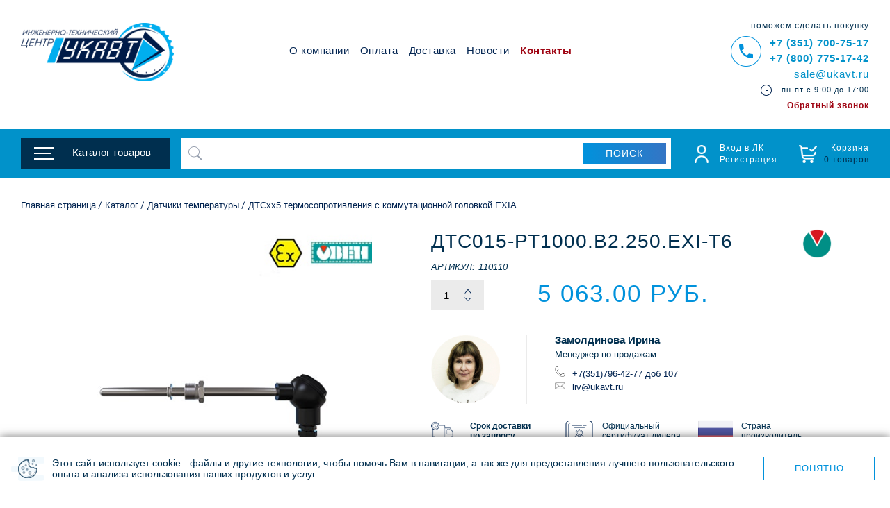

--- FILE ---
content_type: text/html; charset=UTF-8
request_url: https://shop.ukavt.ru/catalog/datchiki_temperatury/dtskhkh5_termosoprotivleniya_s_kommutatsionnoy_golovkoy_exia/dts015_rt1000_v2_250_ekhi_t6/
body_size: 92635
content:
    <!DOCTYPE html>
    <html xml:lang="ru" lang="ru">
    <head id="head-211022">

<meta name="viewport" content="width=device-width, initial-scale=1.0 "/>
    <title>ДТС015-РТ1000.В2.250.ЕХI-Т6 - ОВЕН (110110) купить по выгодной цене в интернет-магазине ИТЦ УКАВТ</title>
        <meta http-equiv="Content-Type" content="text/html; charset=UTF-8" />
<meta name="robots" content="index, follow" />
<meta name="keywords" content="ДТС015-РТ1000.В2.250.ЕХI-Т6, Термопреобразователь сопротивления ДТС015-РТ1000.В2.250.ЕХI-Т6, купить, цена, характеристики, отзывы, фото, производитель, интернет-магазин, доставка, 110110" />
<meta name="description" content="Термопреобразователь сопротивления ДТС015-РТ1000.В2.250.ЕХI-Т6 (110110) - купить в интернет-магазине ИТЦ УКАВТ с гарантией по ценам производителей. ✔ Быстрая доставка по Москве, СПб и всей России и бесплатная доставка в Челябинске и Екатеринбурге  ✔ Характеристики, отзывы, фото. ✔ Бесплатные консультации специалистов по подбору &amp;quot;дтс015-рт1000.в2.250.ехi-т6&amp;quot; в группе &amp;quot;ДТСхх5 термосопротивления с коммутационной головкой EXIA&amp;quot;. Звоните 8 (800) 775-17-42." />
<script data-skip-moving="true">(function(w, d) {var v = w.frameCacheVars = {"CACHE_MODE":"HTMLCACHE","storageBlocks":[],"dynamicBlocks":{"LkGdQn":"e49d80ed7322","g8taYv":"a23836a4c07d","bx_basketFKauiI":"68b329da9893","qepX1R":"3f9dec24e670","9c7zBT":"33fa37867d1c","JijCEY":"e58416b8a247","6cn6IC":"1d8801a85d0e","BUSVaG":"bfe57eb24e79","5esBGj":"9b4219327762","DN1dMN":"4439859324bc","dfdjfF":"4ee4e9f9cc3e","Ctlt0L":"f9ae8cca5be3","kUjgpE":"b9ae57cc4ea9","sender-subscribe":"e4ef3b9dbe2e","ZZTa2V":"6894bced36c1","iIjGFB":"f737a5459a27","CKtZPX":"9273cca2045e","4enrz3":"ad2ebfb93700","LRbDtM":"97b2fab3b5ef"},"AUTO_UPDATE":true,"AUTO_UPDATE_TTL":120,"version":2};var inv = false;if (v.AUTO_UPDATE === false){if (v.AUTO_UPDATE_TTL && v.AUTO_UPDATE_TTL > 0){var lm = Date.parse(d.lastModified);if (!isNaN(lm)){var td = new Date().getTime();if ((lm + v.AUTO_UPDATE_TTL * 1000) >= td){w.frameRequestStart = false;w.preventAutoUpdate = true;return;}inv = true;}}else{w.frameRequestStart = false;w.preventAutoUpdate = true;return;}}var r = w.XMLHttpRequest ? new XMLHttpRequest() : (w.ActiveXObject ? new w.ActiveXObject("Microsoft.XMLHTTP") : null);if (!r) { return; }w.frameRequestStart = true;var m = v.CACHE_MODE; var l = w.location; var x = new Date().getTime();var q = "?bxrand=" + x + (l.search.length > 0 ? "&" + l.search.substring(1) : "");var u = l.protocol + "//" + l.host + l.pathname + q;r.open("GET", u, true);r.setRequestHeader("BX-ACTION-TYPE", "get_dynamic");r.setRequestHeader("X-Bitrix-Composite", "get_dynamic");r.setRequestHeader("BX-CACHE-MODE", m);r.setRequestHeader("BX-CACHE-BLOCKS", v.dynamicBlocks ? JSON.stringify(v.dynamicBlocks) : "");if (inv){r.setRequestHeader("BX-INVALIDATE-CACHE", "Y");}try { r.setRequestHeader("BX-REF", d.referrer || "");} catch(e) {}if (m === "APPCACHE"){r.setRequestHeader("BX-APPCACHE-PARAMS", JSON.stringify(v.PARAMS));r.setRequestHeader("BX-APPCACHE-URL", v.PAGE_URL ? v.PAGE_URL : "");}r.onreadystatechange = function() {if (r.readyState != 4) { return; }var a = r.getResponseHeader("BX-RAND");var b = w.BX && w.BX.frameCache ? w.BX.frameCache : false;if (a != x || !((r.status >= 200 && r.status < 300) || r.status === 304 || r.status === 1223 || r.status === 0)){var f = {error:true, reason:a!=x?"bad_rand":"bad_status", url:u, xhr:r, status:r.status};if (w.BX && w.BX.ready && b){BX.ready(function() {setTimeout(function(){BX.onCustomEvent("onFrameDataRequestFail", [f]);}, 0);});}w.frameRequestFail = f;return;}if (b){b.onFrameDataReceived(r.responseText);if (!w.frameUpdateInvoked){b.update(false);}w.frameUpdateInvoked = true;}else{w.frameDataString = r.responseText;}};r.send();var p = w.performance;if (p && p.addEventListener && p.getEntries && p.setResourceTimingBufferSize){var e = 'resourcetimingbufferfull';var h = function() {if (w.BX && w.BX.frameCache && w.BX.frameCache.frameDataInserted){p.removeEventListener(e, h);}else {p.setResourceTimingBufferSize(p.getEntries().length + 50);}};p.addEventListener(e, h);}})(window, document);</script>
<script data-skip-moving="true">(function(w, d, n) {var cl = "bx-core";var ht = d.documentElement;var htc = ht ? ht.className : undefined;if (htc === undefined || htc.indexOf(cl) !== -1){return;}var ua = n.userAgent;if (/(iPad;)|(iPhone;)/i.test(ua)){cl += " bx-ios";}else if (/Windows/i.test(ua)){cl += ' bx-win';}else if (/Macintosh/i.test(ua)){cl += " bx-mac";}else if (/Linux/i.test(ua) && !/Android/i.test(ua)){cl += " bx-linux";}else if (/Android/i.test(ua)){cl += " bx-android";}cl += (/(ipad|iphone|android|mobile|touch)/i.test(ua) ? " bx-touch" : " bx-no-touch");cl += w.devicePixelRatio && w.devicePixelRatio >= 2? " bx-retina": " bx-no-retina";if (/AppleWebKit/.test(ua)){cl += " bx-chrome";}else if (/Opera/.test(ua)){cl += " bx-opera";}else if (/Firefox/.test(ua)){cl += " bx-firefox";}ht.className = htc ? htc + " " + cl : cl;})(window, document, navigator);</script>


<link href="/bitrix/css/main/themes/green/style.css?1526464963389"  rel="stylesheet" />
<link href="/bitrix/js/ui/design-tokens/dist/ui.design-tokens.css?176660583826358"  rel="stylesheet" />
<link href="/bitrix/js/ui/fonts/opensans/ui.font.opensans.css?17666036492555"  rel="stylesheet" />
<link href="/bitrix/js/main/popup/dist/main.popup.bundle.css?176660613131694"  rel="stylesheet" />
<link href="/bitrix/css/main/themes/blue/style.css?1526464963386"  rel="stylesheet" />
<link href="/local/templates/ukavt_fix/components/bitrix/catalog/ukavt_catalog_it2/bitrix/catalog.element/catalog_element_new/style.css?17123050203034"  rel="stylesheet" />
<link href="/local/templates/ukavt_fix/components/interlabs/oneclick/new_popup/style.css?159349451616375"  rel="stylesheet" />
<link href="/bitrix/components/interlabs/oneclick/templates/.default/style.css?159308991110308"  rel="stylesheet" />
<link href="/local/templates/ukavt_fix/components/bitrix/catalog/ukavt_catalog_it2/bitrix/catalog.element/catalog_element_new/themes/green/style.css?16297902301531"  rel="stylesheet" />
<link href="/local/templates/ukavt_fix/components/bitrix/catalog.item/.default/style.css?152646504525066"  rel="stylesheet" />
<link href="/local/templates/ukavt_fix/components/bitrix/sender.subscribe/.default/style.css?15264651194802"  rel="stylesheet" />
<link href="/local/templates/ukavt_fix/css/jquery-ui-1.9.2.custom.min.css?141932399617296"  data-template-style="true"  rel="stylesheet" />
<link href="/local/templates/ukavt_fix/css/slick.css?16746594334932"  data-template-style="true"  rel="stylesheet" />
<link href="/local/templates/ukavt_fix/css/slick-theme.css?16795520882809"  data-template-style="true"  rel="stylesheet" />
<link href="/local/templates/ukavt_fix/css/jquery.mmenu.css?15119817128236"  data-template-style="true"  rel="stylesheet" />
<link href="/local/templates/ukavt_fix/css/fancybox.css?13564333608635"  data-template-style="true"  rel="stylesheet" />
<link href="/local/templates/ukavt_fix/css/all.css?1768559430116042"  data-template-style="true"  rel="stylesheet" />
<link href="/local/templates/ukavt_fix/css/custom.css?16188116782390"  data-template-style="true"  rel="stylesheet" />
<link href="/local/templates/ukavt_fix/css/new.css?167956663614635"  data-template-style="true"  rel="stylesheet" />
<link href="/local/templates/ukavt_fix/styles.css?176094978143156"  data-template-style="true"  rel="stylesheet" />
<link href="/local/templates/ukavt_fix/js/new/jcf.css?172405972412272"  data-template-style="true"  rel="stylesheet" />
<link href="/local/templates/ukavt_fix/components/bitrix/search.title/it/style.css?16389518543141"  data-template-style="true"  rel="stylesheet" />
<link href="/local/templates/ukavt_fix/components/bitrix/sale.basket.basket.line/ukavt-it/style.css?16061253444237"  data-template-style="true"  rel="stylesheet" />
<link href="/local/components/pixite/goUP/templates/.default/style.css?1539338380191"  data-template-style="true"  rel="stylesheet" />
<link href="/local/templates/ukavt_fix/components/bitrix/system.auth.form/.default/style.css?1526464962443"  data-template-style="true"  rel="stylesheet" />
<link href="/local/templates/ukavt_fix/components/bitrix/main.register/ukavt/style.css?1526464962463"  data-template-style="true"  rel="stylesheet" />
<link href="/local/templates/ukavt_fix/components/bitrix/form.result.new/.default/style.css?1529058945109"  data-template-style="true"  rel="stylesheet" />
<link href="/local/templates/ukavt_fix/components/bitrix/form.result.new/product_order/style.css?1529058945109"  data-template-style="true"  rel="stylesheet" />




<script type="extension/settings" data-extension="currency.currency-core">{"region":"ru"}</script>



            
            <!-- Yandex.Metrika counter -->
            
            <!-- /Yandex.Metrika counter -->
                    
        
<link rel="canonical" href="https://shop.ukavt.ru/catalog/datchiki_temperatury/dtskhkh5_termosoprotivleniya_s_kommutatsionnoy_golovkoy_exia/dts015_rt1000_v2_250_ekhi_t6/" />
<!-- dev2fun module opengraph -->
<meta property="og:title" content="ДТС015-РТ1000.В2.250.ЕХI-Т6 - ОВЕН (110110) купить по выгодной цене в интернет-магазине ИТЦ УКАВТ"/>
<meta property="og:description" content="Термопреобразователь сопротивления ДТС015-РТ1000.В2.250.ЕХI-Т6 (110110) - купить в интернет-магазине ИТЦ УКАВТ с гарантией по ценам производителей. ✔ Быстрая до..."/>
<meta property="og:url" content="https://shop.ukavt.ru/catalog/datchiki_temperatury/dtskhkh5_termosoprotivleniya_s_kommutatsionnoy_golovkoy_exia/dts015_rt1000_v2_250_ekhi_t6/"/>
<meta property="og:type" content="website"/>
<meta property="og:site_name" content="УКАВТ"/>
<meta property="og:image" content="https://shop.ukavt.ru/upload/iblock/cc8/cc803c8bffb3bdfb3d168f3fe4b1da96.jpg"/>
<meta property="og:locale" content="ru_RU"/>
<meta property="twitter:card" content="summary_large_image"/>
<meta property="twitter:title" content="ДТС015-РТ1000.В2.250.ЕХI-Т6 - ОВЕН (110110) купить по выгодной цене в интернет-магазине ИТЦ УКАВТ"/>
<meta property="twitter:description" content="Термопреобразователь сопротивления ДТС015-РТ1000.В2.250.ЕХI-Т6 (110110) - купить в интернет-магазине ИТЦ УКАВТ с гарантией по ценам производителей. ✔ Быстрая до..."/>
<meta property="twitter:image" content="https://shop.ukavt.ru/upload/iblock/cc8/cc803c8bffb3bdfb3d168f3fe4b1da96.jpg"/>
<meta property="twitter:url" content="https://shop.ukavt.ru/catalog/datchiki_temperatury/dtskhkh5_termosoprotivleniya_s_kommutatsionnoy_golovkoy_exia/dts015_rt1000_v2_250_ekhi_t6/"/>
<meta property="twitter:site" content="УКАВТ"/>
<meta property="twitter:creator" content="УКАВТ"/>
<meta property="og:image:type" content="image/jpeg"/>
<meta property="og:image:width" content="500"/>
<meta property="og:image:height" content="500"/>
<!-- /dev2fun module opengraph -->
                                    <link rel="preconnect" href="https://mc.yandex.ru">
<link rel="preconnect" href="https://fonts.googleapis.com">
<link rel="preconnect" href="https://fonts.gstatic.com" crossorigin>
<link rel="stylesheet" href="https://use.fontawesome.com/releases/v5.3.1/css/all.css"
      integrity="sha384-mzrmE5qonljUremFsqc01SB46JvROS7bZs3IO2EmfFsd15uHvIt+Y8vEf7N7fWAU" crossorigin="anonymous">
    <!--link href="https://fonts.googleapis.com/css2?family=Lato:ital,wght@0,100;0,300;0,400;0,700;0,900;1,100;1,300;1,400;1,700&family=Roboto:ital,wght@0,300;0,400;0,700;1,300;1,400;1,700&family=PT+Sans:ital@0;1&display=swap" rel="stylesheet"-->
<link href="https://fonts.googleapis.com/css2?family=Roboto:ital,wght@0,300;0,400;0,700;1,300;1,400;1,700&family=PT+Sans:ital@0;1&display=swap"
      rel="stylesheet">

                    
                                                    <meta name="yandex-verification" content="7ec31020f13d9943" />
<noscript>
    <div>
        <img src="https://mc.yandex.ru/watch/54420970" style="position:absolute; left:-9999px;" alt="" />
    </div>
</noscript>
<meta name="cmsmagazine" content="c083de15a9daef6726b32a1cd2406b9a" />
<!-- Pixel -->
<!-- /Pixel --><link rel="apple-touch-icon" sizes="180x180" href="/local/templates/ukavt_fix/images/ico/apple-touch-icon.png">
<link rel="icon" type="image/png" sizes="32x32" href="/local/templates/ukavt_fix/images/ico/favicon-32x32.png">
<link rel="icon" type="image/png" sizes="16x16" href="/local/templates/ukavt_fix/images/ico/favicon-16x16.png">
<link rel="manifest" href="/local/templates/ukavt_fix/images/ico/site.webmanifest">
<link rel="mask-icon" href="/local/templates/ukavt_fix/images/ico/safari-pinned-tab.svg" color="#001844">
<meta name="msapplication-TileColor" content="#001844">
<meta name="theme-color" content="#ffffff">
<meta name="msapplication-config" content="/local/templates/ukavt_fix/images/ico/browserconfig.xml"/>

    <style>.account-box .basket::after,.account-box .enter::after {
	display: none;
}

.account-box .basket::before,.account-box .enter::before {
	background: url(/local/templates/ukavt_fix/images/free-icon-user-3917688.png) no-repeat;
}

.account-box .basket::before {
	background: url(/local/templates/ukavt_fix/images/free-icon-shopping-cart-c9.png) no-repeat;
}

.account-box .basket.empty::before {
	background: url(/local/templates/ukavt_fix/images/free-icon-shopping-cart-check-3916609.png) no-repeat;
	background-size: contain;
}

.account-box .basket::before,.account-box .enter::before {
	z-index: 1;
	position: absolute;
	top: 4px;
	left: 0;
	width: 26px;
	height: 26px;
	content: "";
	opacity: 1;
	background-size: contain;
}

.account-box {
	padding-top: 1px;
}

.account-box .enter {
	margin-right: 27px;
}

.account-box .basket .amount {
	display: none;
}

@media screen and (min-width:671px) {
	.account-box .basket {
		padding-left: 36px;
	}
}

#header .header-bottom {
	transition: all .5s;
}

@media screen and (max-width:670px) {
	#header .header-bottom {
		position: static;
	}
}


@media screen and (max-width:820px) {
	.form-search {
		display: none;
	}
}

@media screen and (min-width:671px) and (max-width:1135px) {
	.header-top .menu-opener {
		width: 38px;
		height: 19px;
	}
}

.header-bottom.active {
	margin-bottom: 53px;
}

@media screen and (max-width:670px) {
	.form-search {
		top: auto;
		bottom: 0;
	}
}

@media screen and (min-width:671px) and (max-width:1135px) {
	.header-top .menu-opener {
		margin-top: 13px;
		height: 20px;
	}
}

.lk-wrap {
	padding: 2px 33px 10px;
}

.lk-blocks-row {
	display: flex;
}

.lk-block {
	margin: 10px;
	padding: 15px;
	box-sizing: border-box;
	box-shadow: 1px 1px 15px #00000029;
}

.lk-block__title {
	font-weight: 700;
}

.lk-manager {
	width: calc(56% - 20px);
	position: relative;
	background: #8097a7;
	color: #fff;
}

.lk-manager a {
	color: #fff;
}

.lk-manager__photo {
	position: absolute;
	right: 30px;
	bottom: 0;
	width: auto;
	height: 210px;
}

.lk-manager__data {
	position: relative;
	line-height: 2;
	margin-top: -.6em;
}

.lk-delivery {
	width: calc(44% - 20px);
}

.lk-delivery__item {
	display: flex;
	justify-content: space-between;
	line-height: 30px;
}

.lk-delivery__item-name::before {
	content: '';
	width: 40px;
	height: 30px;
	background: 0 50% url(/local/templates/ukavt_fix/images/delivery-icon.jpg) no-repeat;
	background-size: 60%;
}

.lk-delivery__item-name {
	width: 50%;
	display: flex;
}

.lk-delivery__item-cost,.lk-delivery__item-weight {
	width: 25%;
}

.lk-delivery__title {
	margin-bottom: 10px;
}

.lk-sale {
	width: calc(36% - 10px);
}

.lk-sale__item-title {
	font-size: 16px;
}

.lk_button_show_prod {
	margin: 0 auto;
	cursor: pointer;
}

.lk-blocks-orders {
	width: calc(64% - 10px);
	display: flex;
	flex-wrap: wrap;
}

.lk-orders {
	width: 100%;
}

.lk-acts,.lk-docs {
	width: calc(50% - 20px);
	height: 200px;
}

.lk-orders__list {
	width: 100%;
	line-height: 1.5;
	border-spacing: 0;
}

.lk-orders__list .rub {
	font-size: .8em;
}

.lk-orders__list th {
	text-align: left;
	padding: 15px 10px 5px 0;
}

.lk-orders__list td {
	vertical-align: top;
	padding: 10px 10px 10px 0;
	border-bottom: 1px solid #888b91;
	font-size: .9em;
}

.lk-orders__list td:last-child {
	padding-right: 0;
}

.lk-orders__list .lk_orders__btn-show-wrap {
	border: 0;
	text-align: center;
	padding: 30px 0;
}

.lk_button_show_orders {
	color: #002f4f;
	cursor: pointer;
}

.lk-psd-icon {
	width: 22px;
	height: 21px;
	background: 0 50% url(/local/templates/ukavt_fix/images/psd-icon.jpg) no-repeat;
	display: inline-block;
}

.lk-orders__col-n {
	width: 200px;
	white-space: nowrap;
}

.lk-orders__col-docs {
	width: 100px;
	text-align: center;
}

.lk-orders__list .lk-orders__col-status {
	width: 150px;
	text-align: center;
}

.it-base-price {
	font-size: .7em;
	display: inline-block;
	position: relative;
}

.it-base-price:after {
	content: '';
	display: block;
	border-bottom: 1px solid;
	transform: rotate(349deg);
	position: absolute;
	left: 0;
	right: 0;
	bottom: .7em;
}

.lk-sale .it-no-have {
	display: none;
}

.it-sale-price {
	margin-top: 10px;
}

.lk-manager__mail {
	display: flex;
	align-items: center;
}

.lk-manager__mail .ico_post {
	padding-top: 3px;
}

.lk-wrap .slide-contain {
	cursor: pointer;
}

.lk-wrap .select-inner {
	display: none;
	padding: 7px 0 0;
}

.lk-wrap .select-opener:after {
	background: url(/local/templates/ukavt_fix/images/opener-icon.png) no-repeat 50%;
	width: 8px;
	height: .7em;
	content: "";
	transition: transform .5s ease-in-out;
	display: inline-block;
	margin-left: .3em;
}

.lk-wrap .open.select-opener:after {
	transform: rotate(90deg);
}

.lk-manager__tel {
	display: flex;
	align-items: center;
}

.it-opportunities {
	display: flex;
	flex-wrap: wrap;
	margin: 0 -2px 15px;
}

.it-opportunities img {
	width: 36px;
	margin: 2px;
}

@media screen and (max-width:1366px) {
	.lk-wrap {
		padding: 2px 0 10px;
	}
}

@media screen and (min-width:1001px) {
	.lk-orders__order-status-mobile {
		display: none!important;
	}
}

@media screen and (max-width:1000px) {
	.lk-blocks-row {
		flex-direction: column;
	}

	.lk-block {
		margin: 10px 0;
	}

	.lk-blocks-row .lk-blocks-orders,.lk-blocks-row>.lk-block {
		width: 100%;
	}

	.lk-acts,.lk-docs,.lk-orders__col-docs,.lk-orders__col-status {
		display: none;
	}

	.lk-orders__list .lk-orders__col-price {
		padding-right: 0;
	}

	.lk-manager__photo {
		max-width: 150px;
		right: 5px;
	}
}

.enter-form .uk-none {
	display: none;
}

details>summary {
	list-style: none;
}

details>summary::marker {
	display: none;
}

.modification__section.modification__section-active {
	position: relative;
	margin: -100px 0 100px;
}

.home-newgoods__bigitems .slick-dots,.newgoods_carousel .slick-dots {
	display: none !important;
}

.partners-list .slick-dots {
	position: relative;
	padding: 0;
	margin-top: -25px;
}
.yandex-id-popup {
    margin: 0 auto;
    max-width: 360px;
    text-align: center;
    margin-top: 20px;
}
.yandex-id-popup iframe {
    width: 100%;
    border: 0;
    height: 50px;
    overflow: hidden;
	position: relative;
}
.yandex-id-popup > span {
	position: absolute;
	left: 0;
	right: 0;
	text-align: center;
}
#popup2 .errortext {
	display: none;
}
.buttons-tag-link-area {
    display: flex;
    gap: 10px;
    margin: 10px 0;
    flex-wrap: wrap;
}
.buttons-tag-link-area .button {
    padding-top: 10px;
    width: auto;
    margin: 0;
    white-space: nowrap;
    max-width: 100%;
    overflow: hidden;
}
.catalog-popup__solutions span {
    color: #fff !important;
}

/* 250128 */

.slide .slide-holder .buy-1-click {
	position: static;
	justify-content: center;
	margin: 15px 0 -5px;
}
.slide .slide-holder:hover .buy-1-click {
	opacity: 1;
}
.slide .slide-holder .buy-1-click:hover {
	background: none;
}
.slide .slide-holder .buy-1-click .buy-1-click__text {
	color: #9f0412;
	width: auto;
	padding: 0;
	font-size: 1.1em;
}
.slide .slide-holder .buy-1-click:hover .buy-1-click__text {
	width: auto;
}
.slide .slide-holder .buy-1-click::after {
	display: none;
}
#nav .mark {
	color: #9f0412 !important;
	font-weight: 700;
}
#ukavt_back_form {
	color:#9f0412;
	display:block;
	margin-top:-12px;
	font:12px/15px Lato,Arial,Helvetica,sans-serif;
	font-weight:700
}
.promo-gallery .slide .title {
	max-height: 5.5em;
	overflow: hidden;
}        .dnone {
            display: none
        }</style>
    </head>
<body>
<div id="cookie-consent" class="cookie-consent">
	<p>Этот сайт использует cookie - файлы и другие технологии, чтобы помочь Вам в навигации, а так же для предоставления лучшего пользовательского опыта и анализа использования наших продуктов и услуг</p>
	<button id="cookie-consent-button">Понятно</button>
</div>
<style>
.cookie-consent {
    position: fixed;
    bottom: 0;
    left: 50%;
    background: #fff url(/local/templates/ukavt_fix/images/icon-cookie-consent.png) 16px center no-repeat;
    color: white;
    padding: 15px 22px 15px 75px;
	gap: 40px;
    display: flex;
    justify-content: space-between;
    align-items: center;
    z-index: 1000;
    transform: translate(-50%, 100%);
    transition: transform 0.3s ease-in-out;
	width: 100%;
	max-width: 1304px;
	box-sizing: border-box;
    font: 14px/16px "Lato", Arial, Helvetica, sans-serif;
	box-shadow: 0 0 13px rgba(0, 0, 0, 0.6);
}
.cookie-consent p {
	color: #002f4f;
	display: flex;
}
.cookie-consent.show {
    transform: translate(-50%, 0);
}
.cookie-consent button {
    cursor: pointer;
	min-width: 160px;
    letter-spacing: 1px;
	text-transform: uppercase;
	text-align: center;
    color: #0192dc;
    border: 1px solid #0192dc;
    background: #fff;
	line-height: 30px;
	transition: all .3s ease;
}
.cookie-consent button:hover {
    background: #0490da;
    color: #fff;
    border-color: #0490da;
}
@media screen and (max-width: 767px) {
	.cookie-consent {
		flex-direction: column;
		gap: 0;
	}
	.cookie-consent button {
		margin-left: -53px;
	}
}
</style>
<div itemscope itemtype="http://schema.org/ImageObject" class="dnone">
	<span itemprop="name">ДТС015-РТ1000.В2.250.ЕХI-Т6 - ОВЕН (110110) купить по выгодной цене в интернет-магазине ИТЦ УКАВТ</span>
	<img src="https://shop.ukavt.ru/upload/iblock/cc8/cc803c8bffb3bdfb3d168f3fe4b1da96.jpg" itemprop="contentUrl" />
	<span itemprop="description">Термопреобразователь сопротивления ДТС015-РТ1000.В2.250.ЕХI-Т6 (110110) - купить в интернет-магазине ИТЦ УКАВТ с гарантией по ценам производителей. ✔ Быстрая доставка по Москве, СПб и всей России и бесплатная доставка в Челябинске и Екатеринбурге  ✔ Характеристики, отзывы, фото. ✔ Бесплатные консультации специалистов по подбору &quot;дтс015-рт1000.в2.250.ехi-т6&quot; в группе &quot;ДТСхх5 термосопротивления с коммутационной головкой EXIA&quot;. Звоните 8 (800) 775-17-42.</span>
</div>
<div class="all_page" id="all_page">
	<div class="page">
			<div id="wrapper">
		<header id="header">
			<div class="header-top wrapper-holder">
				<a href="#nav-mobile" class="menu-opener"></a>
				<strong class="logo"><a href="/"></a></strong>
				<div id="bxdynamic_LkGdQn_start" style="display:none"></div>
<div id="nav">
		<ul>
						<li><a href="/about/">О компании</a></li>
							<li><a href="/oplata/">Оплата</a></li>
							<li><a href="/dostavka/">Доставка</a></li>
							<li><a href="/news/">Новости</a></li>
							<li><a href="/contacts/" class="mark">Контакты</a></li>
								</ul>
</div>
<div id="bxdynamic_LkGdQn_end" style="display:none"></div>				<div id="bxdynamic_g8taYv_start" style="display:none"></div>
<div id="nav-mobile">
	<!-- <a class="mm-btn mm-btn_close mm-navbar__btn mm-close" href="#all_page" aria-owns="page"></a> 
	<a href="#mm-0" aria-owns="mm-0" class="close mm-close"></a>-->
	<ul>
		

	<li class="catalog-open">
		<a href="#">Каталог товаров</a>
		<ul>
					
																																							<li><a href="/catalog/plc_modemy/">PLC-модемы</a>
								<ul>
																																																										<li><a href="/catalog/plc_modemy/plc_modem_pshs01/">PLC-модем ПШС01</a></li>
																															</ul></li>					
												
																																					<li><a href="/catalog/avtomaty_goreniya/">Автоматы горения</a>
								<ul>
																																																										<li><a href="/catalog/avtomaty_goreniya/prago/">Праго</a></li>
																																		
																																					<li><a href="/catalog/avtomaty_goreniya/zapalniki/">Запальники</a>
								<ul>
																																																										<li><a href="/catalog/avtomaty_goreniya/zapalniki/zsu_pi_1_5/">ЗСУ-ПИ-1/5</a></li>
																																		
																																					<li><a href="/catalog/avtomaty_goreniya/zapalniki/zsu_pi_38/">ЗСУ-ПИ-38</a></li>
																																		
																																					<li><a href="/catalog/avtomaty_goreniya/zapalniki/zsu_pi_45/">ЗСУ-ПИ-45</a></li>
																																		
																																					<li><a href="/catalog/avtomaty_goreniya/zapalniki/zsu_pi_60/">ЗСУ-ПИ-60</a></li>
																																		
																																					<li><a href="/catalog/avtomaty_goreniya/zapalniki/ke/">КЭ</a></li>
																																		
																																					<li><a href="/catalog/avtomaty_goreniya/zapalniki/ez/">ЭЗ</a></li>
																																		
																																					<li><a href="/catalog/avtomaty_goreniya/zapalniki/ezg/">ЭЗГ</a></li>
																															</ul></li>					
												
																																					<li><a href="/catalog/avtomaty_goreniya/safar/">САФАР</a></li>
																																		
																																					<li><a href="/catalog/avtomaty_goreniya/safar_400/">САФАР-400</a></li>
																																		
																																					<li><a href="/catalog/avtomaty_goreniya/blok_rozzhiga_zadvizhki/">Блок розжига задвижки</a></li>
																																		
																																					<li><a href="/catalog/avtomaty_goreniya/safar_410/">САФАР-410</a></li>
																																		
																																					<li><a href="/catalog/avtomaty_goreniya/safar_bzk/">САФАР-БЗК</a></li>
																																		
																																					<li><a href="/catalog/avtomaty_goreniya/svecha_induktsionnaya/">Свеча индукционная</a></li>
																																		
																																					<li><a href="/catalog/avtomaty_goreniya/signalizatory_goreniya_proma/">Сигнализаторы горения</a></li>
																															</ul></li>					
												
																																					<li><a href="/catalog/shagovye_privody/">Шаговые приводы</a>
								<ul>
																																																										<li><a href="/catalog/shagovye_privody/drayvery_shagovykh_dvigateley_meyertec_mst/">Драйверы шаговых двигателей MEYERTEC MST</a></li>
																															</ul></li>					
												
																																					<li><a href="/catalog/avtomat_kontrolya_germetichnosti/">Автомат контроля герметичности</a></li>
																																		
																																					<li><a href="/catalog/beskontaktnye_datchiki/">Бесконтактные датчики</a>
								<ul>
																																																										<li><a href="/catalog/beskontaktnye_datchiki/vb2_induktivnye/">ВБ2 индуктивные</a></li>
																																		
																																					<li><a href="/catalog/beskontaktnye_datchiki/vb3_opticheskie/">ВБ3 оптические</a></li>
																																		
																																					<li><a href="/catalog/beskontaktnye_datchiki/ps1_beskontaktnye_emkostnye_datchiki/">PS1 бесконтактные емкостные датчики</a></li>
																																		
																																					<li><a href="/catalog/beskontaktnye_datchiki/vbi_induktivnye_datchiki/">ВБИ индуктивные датчики</a></li>
																																		
																																					<li><a href="/catalog/beskontaktnye_datchiki/ps2_beskontaktnye_induktivnye_datchiki/">PS2 бесконтактные индуктивные датчики</a></li>
																																		
																																					<li><a href="/catalog/beskontaktnye_datchiki/la_beskontaktnye_induktivnye_datchiki/">LA бесконтактные индуктивные датчики</a></li>
																																		
																																					<li><a href="/catalog/beskontaktnye_datchiki/lm50_magnitnye_datchiki/">LM50 магнитные датчики/</a></li>
																																		
																																					<li><a href="/catalog/beskontaktnye_datchiki/of65_optovolokonnye_usiliteli_i_kabeli_of/">OF65 оптоволоконные усилители и кабели OF</a></li>
																																		
																																					<li><a href="/catalog/beskontaktnye_datchiki/cap_emkostnye_beskontaktnye_datchiki_/">CAP емкостные бесконтактные датчики</a></li>
																																		
																																					<li><a href="/catalog/beskontaktnye_datchiki/ok50_opticheskie_beskontaktnye_datchiki_serii_/">ОК50 оптические бесконтактные датчики</a></li>
																																		
																																					<li><a href="/catalog/beskontaktnye_datchiki/oa18_opticheskie_datchiki_serii_/">ОА18 оптические датчики</a></li>
																																		
																																					<li><a href="/catalog/beskontaktnye_datchiki/ok30_opticheskie_beskontaktnye_datchiki_serii_/">ОК30 оптические бесконтактные датчики</a></li>
																															</ul></li>					
												
																																					<li><a href="/catalog/bloki_avtomaticheskogo_vvoda_rezerva/">Блоки автоматического ввода резерва</a>
								<ul>
																																																										<li><a href="/catalog/bloki_avtomaticheskogo_vvoda_rezerva/bloki_avtomaticheskogo_vvoda_rezerva_optisave_h/">Блоки автоматического ввода резерва OptiSave H</a></li>
																																		
																																					<li><a href="/catalog/bloki_avtomaticheskogo_vvoda_rezerva/bloki_avtomaticheskogo_vvoda_rezerva_optisave_l/">Блоки автоматического ввода резерва OptiSave L</a></li>
																															</ul></li>					
												
																																					<li><a href="/catalog/preobrazovateli_davleniya/">Преобразователи давления</a>
								<ul>
																																																										<li><a href="/catalog/preobrazovateli_davleniya/pd100i_modeli_1kh5_2_datchik_davleniya_s_zhk_indikatsiey_i_perenastroykoy/">ПД100И модели 1х5-2 датчик давления с ЖК-индикацией и перенастройкой</a></li>
																																		
																																					<li><a href="/catalog/preobrazovateli_davleniya/pd100i_modeli_1kh5_2_exd_datchik_davleniya_s_zhk_indikatsiey_i_perenastroykoy_v_ispolnenii_exd/">ПД100И модели 1х5-2-Exd датчик давления с ЖК-индикацией и перенастройкой в исполнении EXD</a></li>
																																		
																																					<li><a href="/catalog/preobrazovateli_davleniya/pd100_model_311_371_381_datchik_davleniya_byudzhetnyy_dlya_vtorichnykh_protsessov/">ПД100 модель 311/371/381 датчик давления бюджетный для вторичных процессов</a></li>
																																		
																																					<li><a href="/catalog/preobrazovateli_davleniya/pd100_model_115_datchik_davleniya_v_polevom_korpuse_dlya_slozhnykh_usloviy/">ПД100 модель 115 датчик давления в полевом корпусе для сложных условий</a></li>
																																		
																																					<li><a href="/catalog/preobrazovateli_davleniya/pd100_modeli_111_171_181_datchik_davleniya_obshchepromyshlennyy_dlya_obektov_zhkkh/">ПД100 модели 111/171/181 датчик давления общепромышленный для объектов ЖКХ</a></li>
																																		
																																					<li><a href="/catalog/preobrazovateli_davleniya/pd150i_upravlyayushchiy_naporomer_tyagomer_perepadomer_dlya_avtomatiki_kotlov_i_sistem_ventilyatsii/">ПД150И управляющий напоромер, тягомер, перепадомер для автоматики котлов и систем вентиляции</a></li>
																																		
																																					<li><a href="/catalog/preobrazovateli_davleniya/pd200_vysokotochnyy_intellektualnyy_datchik_davleniya/">ПД200 высокоточный интеллектуальный датчик давления</a></li>
																																		
																																					<li><a href="/catalog/preobrazovateli_davleniya/pd100_model_115_exd_datchik_davleniya_v_polevom_korpuse_dlya_slozhnykh_usloviy_v_ispolnenii_exd/">ПД100 модель 115-Exd датчик давления в полевом корпусе для сложных условий в исполнении EXD</a></li>
																																		
																																					<li><a href="/catalog/preobrazovateli_davleniya/rd55_di_rele_izbytochnogo_davleniya_dlya_nasosov/">РД55-ДИ реле избыточного давления для насосов</a></li>
																																		
																																					<li><a href="/catalog/preobrazovateli_davleniya/pd100i_modeli_811_871_881_exi_datchik_nizkogo_davleniya_dlya_neagressivnykh_gazov_v_ispolnenii_exi/">ПД100И модели 811/871/881-Exi датчик низкого давления для неагрессивных газов в исполнении EXI</a></li>
																																		
																																					<li><a href="/catalog/preobrazovateli_davleniya/pd100i_modeli_111_171_181_datchik_davleniya_povyshennoy_nadyezhnosti_dlya_osnovnykh_proizvodstv/">ПД100И модели 111/171/181 датчик давления повышенной надёжности для основных производств</a></li>
																																		
																																					<li><a href="/catalog/preobrazovateli_davleniya/pd100i_modeli_811_871_881_datchik_nizkogo_davleniya_dlya_neagressivnykh_gazov/">ПД100И модели 811/871/881 датчик низкого давления для неагрессивных газов</a></li>
																																		
																																					<li><a href="/catalog/preobrazovateli_davleniya/pd150_elektronnyy_tyagonaporomer_tyagomer_perepadomer_dlya_kotelnykh_ustanovok_i_sistem_ventilyatsii/">ПД150 электронный тягонапоромер, тягомер, перепадомер для котельных установок и систем вентиляции</a></li>
																																		
																																					<li><a href="/catalog/preobrazovateli_davleniya/pd100i_model_141_datchik_davleniya_s_tortsevoy_membranoy_m24_1_5_dlya_zagryaznyennykh_sred/">ПД100И модель 141 датчик давления с торцевой мембраной M24×1,5 для загрязнённых сред</a></li>
																																		
																																					<li><a href="/catalog/preobrazovateli_davleniya/pd100i_model_167_pogruzhnoy_gidrostaticheskiy_datchik_davleniya_stolba_zhidkosti/">ПД100И модель 167 погружной гидростатический датчик давления столба жидкости</a></li>
																																		
																																					<li><a href="/catalog/preobrazovateli_davleniya/rd30_rele_perepada_davleniya_vozdukha/">РД30 реле перепада давления воздуха</a></li>
																																		
																																					<li><a href="/catalog/preobrazovateli_davleniya/pd100i_modeli_117_147_187_datchik_davleniya_dlya_zataplivaemykh_kolodtsev/">ПД100И модели 117/147/187 датчик давления для затапливаемых колодцев</a></li>
																																		
																																					<li><a href="/catalog/preobrazovateli_davleniya/ddm_datchiki_davleniya/">ДДМ датчики давления</a>
								<ul>
																																																										<li><a href="/catalog/preobrazovateli_davleniya/ddm_datchiki_davleniya/ddm/">ДДМ</a></li>
																																		
																																					<li><a href="/catalog/preobrazovateli_davleniya/ddm_datchiki_davleniya/ddm_03/">ДДМ-03</a></li>
																																		
																																					<li><a href="/catalog/preobrazovateli_davleniya/ddm_datchiki_davleniya/ddm_03mi/">ДДМ-03МИ</a></li>
																																		
																																					<li><a href="/catalog/preobrazovateli_davleniya/ddm_datchiki_davleniya/ddm_03t/">ДДМ-03Т</a></li>
																																		
																																					<li><a href="/catalog/preobrazovateli_davleniya/ddm_datchiki_davleniya/ddm_100kh/">ДДМ-100Х</a></li>
																															</ul></li>					
												
																																					<li><a href="/catalog/preobrazovateli_davleniya/pd100i_155_2_datchik_perepada_davleniya_s_zhk_indikatsiey/">ПД100И-155-2 датчик перепада давления с ЖК-индикацией</a></li>
																																		
																																					<li><a href="/catalog/preobrazovateli_davleniya/pd100i_155_2_exd_vzryvozashchishchennyy_datchik_perepada_davleniya_s_zhk_indikatsiey/">ПД100И-155-2-Exd взрывозащищенный датчик перепада давления с ЖК-индикацией</a></li>
																																		
																																					<li><a href="/catalog/preobrazovateli_davleniya/pd200_vysokotochnyy_intellektualnyy_datchik_davleniya_v_ispolnenii_ex/">ПД200 высокоточный интеллектуальный датчик давления в исполнении EX</a></li>
																																		
																																					<li><a href="/catalog/preobrazovateli_davleniya/datchiki_vo_vzryvozashchitnoy_obolochke/">Датчики во взрывозащитной оболочке</a></li>
																																		
																																					<li><a href="/catalog/preobrazovateli_davleniya/datchiki_davleniya_malogabaritnye/">Датчики давления малогабаритные</a></li>
																																		
																																					<li><a href="/catalog/preobrazovateli_davleniya/rele_davleniya_i_datchiki_rele/">Реле давления и датчики-реле</a></li>
																																		
																																					<li><a href="/catalog/preobrazovateli_davleniya/preobrazovateli_davleniya_oni/">Преобразователи давления oni</a></li>
																																		
																																					<li><a href="/catalog/preobrazovateli_davleniya/ddm_datchiki_davleniya_ex/">ДДМ датчики давления Ex</a>
								<ul>
																																																										<li><a href="/catalog/preobrazovateli_davleniya/ddm_datchiki_davleniya_ex/ddm_03_ex/">ДДМ-03 Ex</a></li>
																																		
																																					<li><a href="/catalog/preobrazovateli_davleniya/ddm_datchiki_davleniya_ex/ddm_03mi_ex/">ДДМ-03МИ Ex</a></li>
																															</ul></li>					
												
																																					<li><a href="/catalog/preobrazovateli_davleniya/rd55_dd_rele_perepada_davleniya_dlya_nasosov/">РД55-ДД реле перепада давления для насосов</a></li>
																																		
																																					<li><a href="/catalog/preobrazovateli_davleniya/drdm_datchiki_rele_davleniya/">ДРДМ датчики-реле давления</a></li>
																																		
																																					<li><a href="/catalog/preobrazovateli_davleniya/rd_datchiki_rele_davleniya/">РД датчики реле давления</a></li>
																																		
																																					<li><a href="/catalog/preobrazovateli_davleniya/rele_potoka/">Реле потока</a></li>
																															</ul></li>					
												
																																					<li><a href="/catalog/datchiki_vlazhnosti_i_temperatury_vozdukha/">Датчики влажности и температуры воздуха</a>
								<ul>
																																																										<li><a href="/catalog/datchiki_vlazhnosti_i_temperatury_vozdukha/pvt101_kanalnyy_datchik_preobrazovatel_vlazhnosti_i_temperatury/">ПВТ101 канальный датчик (преобразователь) влажности и температуры</a></li>
																																		
																																					<li><a href="/catalog/datchiki_vlazhnosti_i_temperatury_vozdukha/logger100_avtonomnye_registratory_temperatury_i_otnositelnoy_vlazhnosti/">ЛОГГЕР100 автономные регистраторы температуры и относительной влажности</a></li>
																																		
																																					<li><a href="/catalog/datchiki_vlazhnosti_i_temperatury_vozdukha/pvt10_datchik_preobrazovatel_vlazhnosti_i_temperatury_vozdukha_/">ПВТ10 датчик (преобразователь) влажности и температуры воздуха</a></li>
																																		
																																					<li><a href="/catalog/datchiki_vlazhnosti_i_temperatury_vozdukha/pvt100_promyshlennyy_datchik_preobrazovatel_vlazhnosti_i_temperatury_vozdukha_/">ПВТ100 промышленный датчик (преобразователь) влажности и температуры воздуха</a></li>
																																		
																																					<li><a href="/catalog/datchiki_vlazhnosti_i_temperatury_vozdukha/dvt_datchik_vlazhnosti_i_temperatury/">ДВТ датчик влажности и температуры</a></li>
																																		
																																					<li><a href="/catalog/datchiki_vlazhnosti_i_temperatury_vozdukha/pvt110_promyshlennyy_datchik_preobrazovatel_vlazhnosti_i_temperatury_vozdukha/">ПВТ110 промышленный датчик (преобразователь) влажности и температуры воздуха</a></li>
																																		
																																					<li><a href="/catalog/datchiki_vlazhnosti_i_temperatury_vozdukha/dvt_datchik_temperatury_i_otnositelnoy_vlazhnosti/">ДВТ датчик температуры и относительной влажности</a></li>
																																		
																																					<li><a href="/catalog/datchiki_vlazhnosti_i_temperatury_vozdukha/izmeriteli_regulyatory_vlazhnosti_gigroterm_38/">Измерители/регуляторы влажности</a></li>
																															</ul></li>					
												
																																					<li><a href="/catalog/datchiki_temperatury/">Датчики температуры</a>
								<ul>
																																																										<li><a href="/catalog/datchiki_temperatury/datchik_temperatury_kabelnyy_oni/">Датчик температуры кабельный ONI</a></li>
																																		
																																					<li><a href="/catalog/datchiki_temperatury/datchik_temperatury_pogruzhnoy_oni/">Датчик температуры погружной ONI</a></li>
																																		
																																					<li><a href="/catalog/datchiki_temperatury/datchiki_temperatury_dlya_pomeshcheniy_oni/">Датчики температуры для помещений oni</a></li>
																																		
																																					<li><a href="/catalog/datchiki_temperatury/drts_zashchitnye_rts_termistory/">ДРТС защитные РТС-термисторы</a></li>
																																		
																																					<li><a href="/catalog/datchiki_temperatury/dtpkhkhkh5_termopary_na_osnove_ktms_vysokotemperaturnye_i_khimicheski_stoykie_modulnye/">ДТПХхх5 термопары на основе КТМС высокотемпературные и химически стойкие модульные</a></li>
																																		
																																					<li><a href="/catalog/datchiki_temperatury/dtskhkh4_termosoprotivleniya_s_kabelnym_vyvodom/">ДТСхх4 термосопротивления с кабельным выводом</a></li>
																																		
																																					<li><a href="/catalog/datchiki_temperatury/dtpkhkhkh5e_i_termopary_s_vykhodnym_signalom_4_20_ma_exia/">ДТПХхх5E.И термопары с выходным сигналом 4…20 мА EXIA</a></li>
																																		
																																					<li><a href="/catalog/datchiki_temperatury/dts3khkhkh_datchiki_temperatury_dlya_sistem_ventilyatsii_otopleniya_i_konditsionirovaniya_ovk_hvac_o/">ДТС3ххх датчики температуры для систем вентиляции, отопления и кондиционирования (ОВК/HVAC). Обновленная линейка </a></li>
																																		
																																					<li><a href="/catalog/datchiki_temperatury/dtskhkh5_termosoprotivleniya_s_kommutatsionnoy_golovkoy/">ДТСхх5 термосопротивления с коммутационной головкой</a></li>
																																		
																																					<li><a href="/catalog/datchiki_temperatury/datchiki_temperatury_tppt_tprt_tpvr/">Датчики температуры ТППТ, ТПРТ, ТПВР</a></li>
																																		
																																					<li><a href="/catalog/datchiki_temperatury/dtskhkh2_termosoprotivleniya_s_kommutatsionnym_razemom_din/">ДТСхх2 термосопротивления с коммутационным разъемом DIN</a></li>
																																		
																																					<li><a href="/catalog/datchiki_temperatury/dtskhkh3_termosoprotivleniya_s_kommutatsionnym_razemom_m12/">ДТСхх3 термосопротивления с коммутационным разъемом М12</a></li>
																																		
																																					<li><a href="/catalog/datchiki_temperatury/dtskhkh5_termosoprotivleniya_s_kommutatsionnoy_golovkoy_exia/">ДТСхх5 термосопротивления с коммутационной головкой EXIA</a></li>
																																		
																																					<li><a href="/catalog/datchiki_temperatury/dtskhkh5d_i_termosoprotivleniya_s_vykhodnym_signalom_4_20_ma_exd/">ДТСхх5Д.И термосопротивления с выходным сигналом 4…20 мА EXD</a></li>
																																		
																																					<li><a href="/catalog/datchiki_temperatury/dtpkhkhkh4_termopary_s_kabelnym_vyvodom_exia/">ДТПХхх4 термопары с кабельным выводом EXIA</a></li>
																																		
																																					<li><a href="/catalog/datchiki_temperatury/dtpkhkhkh4_termopary_s_kabelnym_vyvodom_na_osnove_ktms_exia_/">ДТПХхх4 термопары с кабельным выводом на основе КТМС EXIA</a></li>
																																		
																																					<li><a href="/catalog/datchiki_temperatury/dtskhkh5e_i_termosoprotivleniya_s_vykhodnym_signalom_4_20_ma_exia/">ДТСхх5Е.И термосопротивления с выходным сигналом 4…20 мА EXIA</a></li>
																																		
																																					<li><a href="/catalog/datchiki_temperatury/dtpkhkhkh5_termopary_s_kommutatsionnoy_golovkoy_exia/">ДТПХхх5 термопары с коммутационной головкой EXIA</a></li>
																																		
																																					<li><a href="/catalog/datchiki_temperatury/dtskhkh5m_rs_termosoprotivleniya_s_tsifrovym_interfeysom_rs_485/">ДТСхх5М.RS термосопротивления с цифровым интерфейсом RS-485</a></li>
																																		
																																					<li><a href="/catalog/datchiki_temperatury/dtskhkh5m_i_termopreobrazovateli_soprotivleniya_s_vykhodnym_signalom_4_20_ma/">ДТСХХ5М.И термопреобразователи сопротивления с выходным сигналом 4…20 мА</a></li>
																																		
																																					<li><a href="/catalog/datchiki_temperatury/rele_temperatury_kapillyarnyy_termostat_meyertec_mtr_k/">Реле температуры (капиллярный термостат) MEYERTEC MTR-K</a></li>
																																		
																																					<li><a href="/catalog/datchiki_temperatury/pribor_dlya_kontrolya_temperatur_maslyanogo_transformatora/">Прибор для контроля температур масляного трансформатора</a></li>
																																		
																																					<li><a href="/catalog/datchiki_temperatury/termometry_soprotivleniya_tspt_tsmt/">Термометры сопротивления ТСПТ, ТСМТ</a>
								<ul>
																																																										<li><a href="/catalog/datchiki_temperatury/termometry_soprotivleniya_tspt_tsmt/termometry_soprotivleniya_tsmt/">Термометры сопротивления ТСМТ</a></li>
																																		
																																					<li><a href="/catalog/datchiki_temperatury/termometry_soprotivleniya_tspt_tsmt/termometry_soprotivleniya_tspt/">Термометры сопротивления ТСПТ</a></li>
																															</ul></li>					
												
																																					<li><a href="/catalog/datchiki_temperatury/gibkie_termopary/">Гибкие термопары</a></li>
																																		
																																					<li><a href="/catalog/datchiki_temperatury/termopary_ktkha_ktnn_ktkhk_ktzhk_ktmk/">Термопары КТХА, КТНН, КТХК, КТЖК, КТМК</a>
								<ul>
																																																										<li><a href="/catalog/datchiki_temperatury/termopary_ktkha_ktnn_ktkhk_ktzhk_ktmk/termopary_ktzhk/">Термопары КТЖК</a></li>
																																		
																																					<li><a href="/catalog/datchiki_temperatury/termopary_ktkha_ktnn_ktkhk_ktzhk_ktmk/termopary_ktmk/">Термопары КТМК</a></li>
																																		
																																					<li><a href="/catalog/datchiki_temperatury/termopary_ktkha_ktnn_ktkhk_ktzhk_ktmk/termopary_ktnn/">Термопары КТНН</a></li>
																																		
																																					<li><a href="/catalog/datchiki_temperatury/termopary_ktkha_ktnn_ktkhk_ktzhk_ktmk/termopary_ktkha/">Термопары КТХА</a></li>
																																		
																																					<li><a href="/catalog/datchiki_temperatury/termopary_ktkha_ktnn_ktkhk_ktzhk_ktmk/termopary_ktkhk/">Термопары КТХК</a></li>
																															</ul></li>					
												
																																					<li><a href="/catalog/datchiki_temperatury/datchik_temperatury_v_vide_gilzy/">Датчик температуры в виде гильзы</a></li>
																																		
																																					<li><a href="/catalog/datchiki_temperatury/datchik_temperatury_vozdukha/">Датчик температуры воздуха</a></li>
																																		
																																					<li><a href="/catalog/datchiki_temperatury/datchik_temperatury_dlya_vozdukhovodov/">Датчик температуры для воздуховодов</a></li>
																																		
																																					<li><a href="/catalog/datchiki_temperatury/datchik_temperatury_dlya_sauny_i_bani/">Датчик температуры для сауны и бани</a></li>
																																		
																																					<li><a href="/catalog/datchiki_temperatury/dtpxkhkh5m_rs_termopary_s_tsifrovym_interfeysom_rs_485/">ДТПXхх5М.RS термопары с цифровым интерфейсом RS-485</a></li>
																																		
																																					<li><a href="/catalog/datchiki_temperatury/tsp_termopreobrazovateli_soprotivleniya/">ТСП термопреобразователи сопротивления</a></li>
																																		
																																					<li><a href="/catalog/datchiki_temperatury/datchiki_temperatury_zhidkikh_i_sypuchikh_sred/">Датчики температуры жидких и сыпучих сред</a></li>
																																		
																																					<li><a href="/catalog/datchiki_temperatury/datchiki_temperatury_poverkhnosti/">Датчики температуры поверхности</a></li>
																																		
																																					<li><a href="/catalog/datchiki_temperatury/dlya_izmereniya_temperatury_v_zamorozhennoy_produktsii/">Для измерения температуры в замороженной продукции</a></li>
																																		
																																					<li><a href="/catalog/datchiki_temperatury/tkha_datchiki_temperatury/">ТХА.Датчики температуры</a></li>
																																		
																																					<li><a href="/catalog/datchiki_temperatury/dtpkhkhkh5_termopary_s_kommutatsionnoy_golovkoy_na_osnove_ktms_exia_1/">ДТПХхх5 термопары с коммутационной головкой на основе КТМС EXIA</a></li>
																																		
																																					<li><a href="/catalog/datchiki_temperatury/indikator_tokovoy_petli/">Индикатор токовой петли</a></li>
																																		
																																					<li><a href="/catalog/datchiki_temperatury/dtpkhkhkh5d_i_termopary_s_vykhodnym_signalom_4_20_ma_exd/">ДТПХхх5Д.И термопары с выходным сигналом 4…20 мА EXD</a></li>
																																		
																																					<li><a href="/catalog/datchiki_temperatury/kanalnye_datchiki_temperatury_optisensor/">Канальные датчики температуры OptiSensor</a></li>
																																		
																																					<li><a href="/catalog/datchiki_temperatury/komnatnye_datchiki_temperatury_optisensor/">Комнатные датчики температуры OptiSensor</a></li>
																																		
																																					<li><a href="/catalog/datchiki_temperatury/nakladnye_datchiki_temperatury_optisensor/">Накладные датчики температуры OptiSensor</a></li>
																																		
																																					<li><a href="/catalog/datchiki_temperatury/naruzhnye_datchiki_temperatury_optisensor/">Наружные датчики температуры OptiSensor</a></li>
																																		
																																					<li><a href="/catalog/datchiki_temperatury/dtskhkh4_termosoprotivleniya_s_kabelnym_vyvodom_exia/">ДТСхх4 термосопротивления с кабельным выводом EXIA</a></li>
																																		
																																					<li><a href="/catalog/datchiki_temperatury/pogruzhnye_datchiki_temperatury_optisensor/">Погружные датчики температуры OptiSensor</a></li>
																																		
																																					<li><a href="/catalog/datchiki_temperatury/rele_temperatury/">Реле температуры</a>
								<ul>
																																																										<li><a href="/catalog/datchiki_temperatury/rele_temperatury/rele_temperaturnoe_otr/">Реле температурное OTR</a></li>
																																		
																																					<li><a href="/catalog/datchiki_temperatury/rele_temperatury/rt_datchiki_rele_temperatury_/">РТ датчики-реле температуры</a></li>
																																		
																																					<li><a href="/catalog/datchiki_temperatury/rele_temperatury/rt_rele_temperatury/">РТ реле температуры</a></li>
																															</ul></li>					
												
																																					<li><a href="/catalog/datchiki_temperatury/dtpkhkhkh5m_i_termopary_s_vykhodnym_signalom_4_20_ma/">ДТПХхх5М.И термопары с выходным сигналом 4…20 мА</a></li>
																																		
																																					<li><a href="/catalog/datchiki_temperatury/dts125l_termosoprotivleniya_dlya_izmereniya_temperatury_vozdukha_exi/">ДТС125Л термосопротивления для измерения температуры воздуха EXI</a></li>
																																		
																																					<li><a href="/catalog/datchiki_temperatury/termometry_biometricheskie/">Термометры биометрические</a>
								<ul>
																																																										<li><a href="/catalog/datchiki_temperatury/termometry_biometricheskie/osevye/">Осевые</a></li>
																																		
																																					<li><a href="/catalog/datchiki_temperatury/termometry_biometricheskie/radialnye/">Радиальные</a></li>
																															</ul></li>					
												
																																					<li><a href="/catalog/datchiki_temperatury/dtps_termopary_iz_blagorodnykh_metallov/">ДТПS термопары из благородных металлов</a></li>
																																		
																																					<li><a href="/catalog/datchiki_temperatury/dtpkhkhkh1_termopary_beskorpusnye_poverkhnostnye_/">ДТПХхх1 термопары бескорпусные (поверхностные)</a></li>
																																		
																																					<li><a href="/catalog/datchiki_temperatury/dtpkhkhkh1_termopary_beskorpusnye_na_osnove_ktms_termoparnye_vstavki/">ДТПХхх1 термопары бескорпусные на основе КТМС (термопарные вставки)</a></li>
																																		
																																					<li><a href="/catalog/datchiki_temperatury/dtpkhkhkh4_termopary_s_kabelnym_vyvodom_/">ДТПХхх4 термопары с кабельным выводом </a></li>
																																		
																																					<li><a href="/catalog/datchiki_temperatury/poverkhnostnye_termopary/">Поверхностные термопары</a></li>
																																		
																																					<li><a href="/catalog/datchiki_temperatury/dtpkhkhkh4_termopary_na_osnove_ktms_s_kabelnym_vyvodom/">ДТПХхх4 термопары на основе КТМС с кабельным выводом</a></li>
																																		
																																					<li><a href="/catalog/datchiki_temperatury/tsp_preobrazovateli_temperatury/">ТСП преобразователи температуры</a></li>
																																		
																																					<li><a href="/catalog/datchiki_temperatury/dtpkhkhkh5_termopary_s_kommutatsionnoy_golovkoy/">ДТПХхх5 термопары с коммутационной головкой</a></li>
																																		
																																					<li><a href="/catalog/datchiki_temperatury/dtpkhkhkh5_termopary_na_osnove_ktms_s_kommutatsionnoy_golovkoy/">ДТПххх5 термопары на основе КТМС с коммутационной головкой</a></li>
																																		
																																					<li><a href="/catalog/datchiki_temperatury/dts125l_termosoprotivleniya_dlya_izmereniya_temperatury_vozdukha/">ДТС125Л термосопротивления для измерения температуры воздуха</a></li>
																																		
																																					<li><a href="/catalog/datchiki_temperatury/dts3khkhkh_datchiki_temperatury_dlya_sistem_otopleniya_ventilyatsii_i_konditsionirovaniya_hvac/">ДТС3ххх датчики температуры для систем отопления, вентиляции и кондиционирования (HVAC)</a></li>
																																		
																																					<li><a href="/catalog/datchiki_temperatury/kdts_komplekt_termometrov_datchiki_dlya_teploschetchika/">КДТС комплект термометров (датчики для теплосчетчика)</a></li>
																																		
																																					<li><a href="/catalog/datchiki_temperatury/ts_termometry_soprotivleniya_termodat/">ТС термометры сопротивления</a></li>
																																		
																																					<li><a href="/catalog/datchiki_temperatury/termopreobrazovateli_s_poluprovodnikovym_chuvstvitelnym_elementom/">Термопреобразователи с полупроводниковым чувствительным элементом</a></li>
																																		
																																					<li><a href="/catalog/datchiki_temperatury/tp_termopara_preobrazovatel_termoelektricheskiy/">ТП термопара (преобразователь термоэлектрический)</a></li>
																																		
																																					<li><a href="/catalog/datchiki_temperatury/td701/">ТД701</a></li>
																																		
																																					<li><a href="/catalog/datchiki_temperatury/td711/">ТД711</a></li>
																																		
																																					<li><a href="/catalog/datchiki_temperatury/td713/">ТД713</a></li>
																																		
																																					<li><a href="/catalog/datchiki_temperatury/td716/">ТД716</a></li>
																																		
																																					<li><a href="/catalog/datchiki_temperatury/tsmr_termopreobrazovateli_soprotivleniya/">ТСМr термопреобразователи сопротивления</a></li>
																																		
																																					<li><a href="/catalog/datchiki_temperatury/td718/">ТД718</a></li>
																																		
																																					<li><a href="/catalog/datchiki_temperatury/td719/">ТД719</a></li>
																																		
																																					<li><a href="/catalog/datchiki_temperatury/td723/">ТД723</a></li>
																																		
																																					<li><a href="/catalog/datchiki_temperatury/td725/">ТД725</a></li>
																																		
																																					<li><a href="/catalog/datchiki_temperatury/td726/">ТД726</a></li>
																																		
																																					<li><a href="/catalog/datchiki_temperatury/td729/">ТД729</a></li>
																																		
																																					<li><a href="/catalog/datchiki_temperatury/td728/">ТД728</a></li>
																																		
																																					<li><a href="/catalog/datchiki_temperatury/td742/">ТД742</a></li>
																																		
																																					<li><a href="/catalog/datchiki_temperatury/pt_preobrazovateli_temperatury/">ПТ преобразователи температуры</a></li>
																																		
																																					<li><a href="/catalog/datchiki_temperatury/pribor_dlya_kontrolya_temperatury_sukhogo_transformatora/">Прибор для контроля температуры сухого трансформатора</a></li>
																																		
																																					<li><a href="/catalog/datchiki_temperatury/ustroystvo_puskovoe/">Устройство пусковое</a></li>
																															</ul></li>					
												
																																					<li><a href="/catalog/datchiki_urovnya/">Датчики уровня</a>
								<ul>
																																																										<li><a href="/catalog/datchiki_urovnya/du31_emkostnoy_urovnemer_dlya_tyazhelykh_usloviy/">ДУ31 емкостной уровнемер для тяжелых условий</a></li>
																																		
																																					<li><a href="/catalog/datchiki_urovnya/rsu_rotatsionnye_signalizatory_urovnya/">РСУ ротационные сигнализаторы уровня</a></li>
																																		
																																					<li><a href="/catalog/datchiki_urovnya/rsu_rotatsionnye_signalizatory_urovnya_ex/">РСУ ротационные сигнализаторы уровня EX</a></li>
																																		
																																					<li><a href="/catalog/datchiki_urovnya/ds_universalnye_konduktometricheskie_datchiki_urovnya/">ДС универсальные кондуктометрические датчики уровня</a></li>
																																		
																																					<li><a href="/catalog/datchiki_urovnya/pdu_poplavkovye_datchiki_urovnya_/">ПДУ поплавковые датчики уровня</a></li>
																																		
																																					<li><a href="/catalog/datchiki_urovnya/pdu_poplavkovye_datchiki_urovnya_s_ex/">ПДУ поплавковые датчики уровня с EX</a></li>
																																		
																																					<li><a href="/catalog/datchiki_urovnya/vdu_vibratsionnye_signalizatory_urovnya/">ВДУ вибрационные сигнализаторы уровня</a></li>
																																		
																																					<li><a href="/catalog/datchiki_urovnya/vreznye_datchiki_urovnya/">Врезные датчики уровня</a></li>
																																		
																																					<li><a href="/catalog/datchiki_urovnya/pogruzhnye_datchiki_urovnya/">Погружные датчики уровня</a></li>
																																		
																																					<li><a href="/catalog/datchiki_urovnya/frdu_datchiki_urovnya/">ФРДУ датчики уровня</a></li>
																																		
																																					<li><a href="/catalog/datchiki_urovnya/du_konduktometricheskie_datchiki_urovnya_dlya_otkrytykh_rezervuarov_/">ДУ кондуктометрические датчики уровня для открытых резервуаров</a></li>
																																		
																																					<li><a href="/catalog/datchiki_urovnya/ku1411_konduktometricheskiy_kontroller_urovnya/">КУ1411 кондуктометрический контроллер уровня</a></li>
																																		
																																					<li><a href="/catalog/datchiki_urovnya/pdu_i_exd_poplavkovyy_urovnemer_s_vykhodnym_signalom_4_20_ma/">ПДУ-И-Exd поплавковый уровнемер с выходным сигналом 4…20 мА</a></li>
																																		
																																					<li><a href="/catalog/datchiki_urovnya/pdu_rs_exd_tsifrovoy_poplavkovyy_urovnemer_s_interfeysom_rs_485/">ПДУ-RS-EXD цифровой поплавковый уровнемер с интерфейсом RS-485</a></li>
																																		
																																					<li><a href="/catalog/datchiki_urovnya/pdu_i_poplavkovyy_urovnemer_s_vykhodnym_signalom_4_20_ma/">ПДУ-И поплавковый уровнемер с выходным сигналом 4…20 мА</a></li>
																																		
																																					<li><a href="/catalog/datchiki_urovnya/psu_1_podvesnye_signalizatory_urovnya_dlya_kns_i_stochnykh_vod/">ПСУ-1 подвесные сигнализаторы уровня для КНС и сточных вод</a></li>
																																		
																																					<li><a href="/catalog/datchiki_urovnya/datchik_protechki_konduktometricheskiy/">Датчик протечки кондуктометрический</a></li>
																																		
																																					<li><a href="/catalog/datchiki_urovnya/du_datchik_urovnya_odnoelektrodnyy_konduktometricheskiy_germetichnyy/">ДУ датчик уровня одноэлектродный кондуктометрический герметичный</a></li>
																																		
																																					<li><a href="/catalog/datchiki_urovnya/du_konduktometricheskiy_datchik_urovnya_protechki_dvukhelektrodnyy/">ДУ кондуктометрический датчик уровня - протечки двухэлектродный</a></li>
																																		
																																					<li><a href="/catalog/datchiki_urovnya/pdu_rs_tsifrovoy_poplavkovyy_urovnemer_s_interfeysom_rs_485/">ПДУ-RS цифровой поплавковый уровнемер с интерфейсом RS-485</a></li>
																															</ul></li>					
												
																																					<li><a href="/catalog/bloki_pitaniya_dlya_datchikov_i_promyshlennoy_avtomatiki/">Блоки питания для датчиков и промышленной автоматики</a>
								<ul>
																																																										<li><a href="/catalog/bloki_pitaniya_dlya_datchikov_i_promyshlennoy_avtomatiki/ba12_ba24_bloki_akkumulyatornye_li_ion_dlya_ibp/">БА12, БА24 блоки аккумуляторные Li-ion для ИБП</a></li>
																																		
																																					<li><a href="/catalog/bloki_pitaniya_dlya_datchikov_i_promyshlennoy_avtomatiki/bp30b_s_bp60b_s_bp120b_c_bloki_pitaniya_dlya_tyazhelykh_usloviy_ekspluatatsii/">БП30Б-С, БП60Б-С, БП120Б-C блоки питания для тяжелых условий эксплуатации</a></li>
																																		
																																					<li><a href="/catalog/bloki_pitaniya_dlya_datchikov_i_promyshlennoy_avtomatiki/bp30ms_spetsializirovannyy_blok_pitaniya_dlya_otvetstvennykh_primeneniy_s_interfeysom_ethernet/">БП30МС специализированный блок питания для ответственных применений с интерфейсом Ethernet</a></li>
																																		
																																					<li><a href="/catalog/bloki_pitaniya_dlya_datchikov_i_promyshlennoy_avtomatiki/bp60k_blok_pitaniya_dlya_plk_i_otvetstvennykh_primeneniy_/">БП60К блок питания для ПЛК и ответственных применений</a></li>
																																		
																																					<li><a href="/catalog/bloki_pitaniya_dlya_datchikov_i_promyshlennoy_avtomatiki/bp30a_bp30a_s_bp60a_bp60a_s_kompaktnye_bloki_pitaniya_dlya_shkafov_avtomatiki/">БП30А, БП30А-С, БП60А, БП60А-С компактные блоки питания для шкафов автоматики</a></li>
																																		
																																					<li><a href="/catalog/bloki_pitaniya_dlya_datchikov_i_promyshlennoy_avtomatiki/ibp60_istochnik_bespereboynogo_pitaniya/">ИБП60 источник бесперебойного питания</a></li>
																																		
																																					<li><a href="/catalog/bloki_pitaniya_dlya_datchikov_i_promyshlennoy_avtomatiki/zu120k_zu100k_zaryadnye_ustroystva_dlya_akkumulyatornykh_batarey_s_interfeysom_ethernet/">ЗУ120К, ЗУ100К зарядные устройства для аккумуляторных батарей с интерфейсом Ethernet</a></li>
																																		
																																					<li><a href="/catalog/bloki_pitaniya_dlya_datchikov_i_promyshlennoy_avtomatiki/ibp60k_istochnik_pitaniya_s_rezervirovaniem/">ИБП60К источник питания с резервированием</a></li>
																																		
																																					<li><a href="/catalog/bloki_pitaniya_dlya_datchikov_i_promyshlennoy_avtomatiki/ibp60zhd_istochnik_pitaniya_s_rezervirovaniem/">ИБП60ЖД источник питания с резервированием</a></li>
																																		
																																					<li><a href="/catalog/bloki_pitaniya_dlya_datchikov_i_promyshlennoy_avtomatiki/bp100k_bp120k_bloki_pitaniya_dlya_plk_i_otvetstvennykh_primeneniy_s_interfeysom_ethernet/">БП100К, БП120К блоки питания для ПЛК и ответственных применений с интерфейсом Ethernet</a></li>
																																		
																																					<li><a href="/catalog/bloki_pitaniya_dlya_datchikov_i_promyshlennoy_avtomatiki/bloki_pitaniya_industrialnykh_sistem_avtomatizatsii/">Блоки питания индустриальных систем автоматизации</a></li>
																																		
																																					<li><a href="/catalog/bloki_pitaniya_dlya_datchikov_i_promyshlennoy_avtomatiki/bp240k_blok_pitaniya_dlya_plk_i_otvetstvennykh_primeneniy_s_interfeysom_ethernet/">БП240К блок питания для ПЛК и ответственных применений с интерфейсом Ethernet</a></li>
																																		
																																					<li><a href="/catalog/bloki_pitaniya_dlya_datchikov_i_promyshlennoy_avtomatiki/bpg_24_bloki_pitaniya_impulsnye_germetichnye/">БПГ 24 блоки питания импульсные герметичные</a></li>
																																		
																																					<li><a href="/catalog/bloki_pitaniya_dlya_datchikov_i_promyshlennoy_avtomatiki/bazovye_bloki_pitaniya_ops/">Базовые блоки питания OPS</a></li>
																																		
																																					<li><a href="/catalog/bloki_pitaniya_dlya_datchikov_i_promyshlennoy_avtomatiki/bloki_pitaniya_kippribor_serii_wbp/">Блоки питания KIPPRIBOR серии WBP</a></li>
																																		
																																					<li><a href="/catalog/bloki_pitaniya_dlya_datchikov_i_promyshlennoy_avtomatiki/bloki_pitaniya_s_rasshirennymi_kharakteristikami_opse/">Блоки питания с расширенными характеристиками OPSE</a></li>
																																		
																																					<li><a href="/catalog/bloki_pitaniya_dlya_datchikov_i_promyshlennoy_avtomatiki/bp02b_bp04b_bp07b_bp14b_bloki_pitaniya_dlya_datchikov/">БП02Б, БП04Б, БП07Б, БП14Б блоки питания для датчиков</a></li>
																																		
																																					<li><a href="/catalog/bloki_pitaniya_dlya_datchikov_i_promyshlennoy_avtomatiki/bp07b_bp12b_bp14b_bloki_pitaniya_dlya_datchikov/">БП07Б, БП12Б, БП14Б блоки питания для датчиков</a></li>
																																		
																																					<li><a href="/catalog/bloki_pitaniya_dlya_datchikov_i_promyshlennoy_avtomatiki/bp15b_bp30b_bp60b_bloki_pitaniya_dlya_promyshlennoy_avtomatiki/">БП15Б, БП30Б, БП60Б блоки питания для промышленной автоматики</a></li>
																																		
																																					<li><a href="/catalog/bloki_pitaniya_dlya_datchikov_i_promyshlennoy_avtomatiki/ibp120k_istochnik_pitaniya_s_rezervirovaniem_dlya_otvetstvennykh_primeneniy_s_interfeysom_ethernet/">ИБП120К источник питания с резервированием для ответственных применений с интерфейсом Ethernet</a></li>
																															</ul></li>					
												
																																					<li><a href="/catalog/izmeriteli_regulyatory/">Измерители-регуляторы</a>
								<ul>
																																																										<li><a href="/catalog/izmeriteli_regulyatory/idts1_izmeritel_s_krupnym_tsifrovym_indikatorom/">ИДЦ1 измеритель с крупным цифровым индикатором</a></li>
																																		
																																					<li><a href="/catalog/izmeriteli_regulyatory/itp_10_indikator_izmeritel_analogovogo_signala/">ИТП-10 индикатор-измеритель аналогового сигнала</a></li>
																																		
																																					<li><a href="/catalog/izmeriteli_regulyatory/itp_17_kompaktnyy_indikator_s_tsifrovym_displeem_i_universalnym_vkhodom/">ИТП-17 компактный индикатор с цифровым дисплеем и универсальным входом</a></li>
																																		
																																					<li><a href="/catalog/izmeriteli_regulyatory/ukt38_vosmikanalnyy_izmeritel_s_avariynoy_signalizatsiey/">УКТ38 восьмиканальный измеритель с аварийной сигнализацией</a></li>
																																		
																																					<li><a href="/catalog/izmeriteli_regulyatory/bust2_blok_upravleniya_tiristorami_i_simistorami/">БУСТ2 блок управления тиристорами и симисторами</a></li>
																																		
																																					<li><a href="/catalog/izmeriteli_regulyatory/termodat_10k6_pid_regulyator_temperatury/">Термодат-10К6 ПИД-регулятор температуры</a></li>
																																		
																																					<li><a href="/catalog/izmeriteli_regulyatory/trm148_vosmikanalnyy_pid_regulyator_s_rs_485/">ТРМ148 восьмиканальный ПИД-регулятор с RS-485</a></li>
																																		
																																					<li><a href="/catalog/izmeriteli_regulyatory/trm500_termoregulyator_s_moshchnym_rele_krupnym_indikatorom_i_pryamym_dostupom_k_owencloud/">ТРМ500 терморегулятор с мощным реле, крупным индикатором и прямым доступом к OwenCloud</a></li>
																																		
																																					<li><a href="/catalog/izmeriteli_regulyatory/mpr51_regulyator_temperatury_i_vlazhnosti_programmiruemyy_po_vremeni_/">МПР51 регулятор температуры и влажности, программируемый по времени</a></li>
																																		
																																					<li><a href="/catalog/izmeriteli_regulyatory/trm151_dvukhkanalnyy_pid_regulyator_s_poshagovymi_programmami_i_rs_485/">ТРМ151 двухканальный ПИД-регулятор с пошаговыми программами и RS-485</a></li>
																																		
																																					<li><a href="/catalog/izmeriteli_regulyatory/trm251_pid_regulyator_s_poshagovymi_programmami_i_rs_485/">ТРМ251 ПИД-регулятор с пошаговыми программами и RS-485</a></li>
																																		
																																					<li><a href="/catalog/izmeriteli_regulyatory/trm136_shestikanalnyy_regulyator_s_rs_485/">ТРМ136 шестиканальный регулятор с RS-485</a></li>
																																		
																																					<li><a href="/catalog/izmeriteli_regulyatory/trm501_regulyator_s_tsifrovym_taymerom/">ТРМ501 регулятор с цифровым таймером</a></li>
																																		
																																					<li><a href="/catalog/izmeriteli_regulyatory/it_izmeritel_temperatury/">IT измеритель температуры</a></li>
																																		
																																					<li><a href="/catalog/izmeriteli_regulyatory/itp_kompaktnyy_izmeritel/">ИТП компактный измеритель</a></li>
																																		
																																					<li><a href="/catalog/izmeriteli_regulyatory/indikatory_i_registratory/">Индикаторы и регистраторы</a></li>
																																		
																																					<li><a href="/catalog/izmeriteli_regulyatory/proma_idm_016/">ПРОМА-ИДМ-016</a>
								<ul>
																																																										<li><a href="/catalog/izmeriteli_regulyatory/proma_idm_016/proma_idm_016_h/">ПРОМА-ИДМ-016-H</a></li>
																																		
																																					<li><a href="/catalog/izmeriteli_regulyatory/proma_idm_016/proma_idm_016_nv_1/">ПРОМА-ИДМ-016-НВ</a></li>
																																		
																																					<li><a href="/catalog/izmeriteli_regulyatory/proma_idm_016/proma_idm_016_r_1/">ПРОМА-ИДМ-016-Р</a></li>
																																		
																																					<li><a href="/catalog/izmeriteli_regulyatory/proma_idm_016/proma_idm_016_shch_1/">ПРОМА-ИДМ-016-Щ</a></li>
																																		
																																					<li><a href="/catalog/izmeriteli_regulyatory/proma_idm_016/proma_idm_016_shchv_1/">ПРОМА-ИДМ-016-ЩВ</a></li>
																															</ul></li>					
												
																																					<li><a href="/catalog/izmeriteli_regulyatory/termodat_22i5_izmeritel_temperatury_so_svetodiodnymi_indikatorami/">Термодат-22И5 измеритель температуры со светодиодными индикаторами</a></li>
																																		
																																					<li><a href="/catalog/izmeriteli_regulyatory/trm12_obnovlennyy_pid_regulyator_dlya_zadvizhek/">ТРМ12 обновленный ПИД-регулятор для задвижек</a></li>
																																		
																																					<li><a href="/catalog/izmeriteli_regulyatory/trm138_vosmikanalnyy_regulyator_s_rs_485/">ТРМ138 восьмиканальный регулятор с RS-485</a></li>
																																		
																																					<li><a href="/catalog/izmeriteli_regulyatory/2trm0_obnovlennyy_dvukhkanalnyy_izmeritel_s_interfeysom_rs_485/">2ТРМ0 обновленный двухканальный измеритель</a></li>
																																		
																																					<li><a href="/catalog/izmeriteli_regulyatory/ustroystvo_reguliruyushchee_proportsionalno_integralnoe/">Устройство регулирующее пропорционально-интегральное</a></li>
																																		
																																					<li><a href="/catalog/izmeriteli_regulyatory/2trm1_obnovlennyy_pogodozavisimyy_dvukhkanalnyy_regulyator_s_rs_485/">2ТРМ1 обновленный погодозависимый двухканальный регулятор</a></li>
																																		
																																					<li><a href="/catalog/izmeriteli_regulyatory/miradat_m38_s_unifitsirovannym_vkhodom_dlya_datchikov_0_20_ma/">Мирадат-М38 с унифицированным входом для датчиков 0-20 мА</a></li>
																																		
																																					<li><a href="/catalog/izmeriteli_regulyatory/termodat_10i6_odnokanalnyy_izmeritel_temperatury/">Термодат-10И6 одноканальный измеритель температуры</a></li>
																																		
																																					<li><a href="/catalog/izmeriteli_regulyatory/termodat_29m6_elektronnyy_registrator_temperatury/">Термодат-29М6 электронный регистратор температуры</a></li>
																																		
																																					<li><a href="/catalog/izmeriteli_regulyatory/termodat_16m6_odnokanalnyy_registrator_temperatury/">Термодат-16М6 одноканальный регистратор температуры</a></li>
																																		
																																					<li><a href="/catalog/izmeriteli_regulyatory/rti_302_regulyator_gaz_vozdukh_razryazhenie/">RTI-302 регулятор газ-воздух-разряжение</a></li>
																																		
																																					<li><a href="/catalog/izmeriteli_regulyatory/termodat_17e6_dvukh_ili_chetyrekhkanalnyy_regulyator_temperatury/">Термодат-17Е6 двух- или четырехканальный регулятор температуры</a></li>
																																		
																																					<li><a href="/catalog/izmeriteli_regulyatory/termodat_17m6_chetyrekhkanalnyy_registrator_temperatury/">Термодат-17М6 четырехканальный регистратор температуры</a></li>
																																		
																																					<li><a href="/catalog/izmeriteli_regulyatory/termodat_19m6_dvukhkanalnyy_registrator_temperatury/">Термодат-19М6 двухканальный регистратор температуры</a></li>
																																		
																																					<li><a href="/catalog/izmeriteli_regulyatory/eclerk_izmeritel_temperatury/">EClerk измеритель температуры</a></li>
																																		
																																					<li><a href="/catalog/izmeriteli_regulyatory/relsib_izmeritel_temperatury_/">RELSIB измеритель температуры</a></li>
																																		
																																					<li><a href="/catalog/izmeriteli_regulyatory/buk_1_blok_upravleniya_elektrokamenkoy/">БУК–1 блок управления электрокаменкой</a></li>
																																		
																																					<li><a href="/catalog/izmeriteli_regulyatory/ivit_izmeritel_vlazhnosti_i_temperatury/">ИВИТ измеритель влажности и температуры</a></li>
																																		
																																					<li><a href="/catalog/izmeriteli_regulyatory/izmeritel_temperatury_zheleznodorozhnykh_relsov/">Измеритель температуры железнодорожных рельсов</a></li>
																																		
																																					<li><a href="/catalog/izmeriteli_regulyatory/izmeritel_temperatury_poverkhnosti/">Измеритель температуры поверхности</a></li>
																																		
																																					<li><a href="/catalog/izmeriteli_regulyatory/indikator_signalov_toka/">Индикатор сигналов тока</a></li>
																																		
																																					<li><a href="/catalog/izmeriteli_regulyatory/termodat_25k6_elektronnyy_registrator_temperatury/">Термодат-25К6 электронный регистратор температуры</a></li>
																																		
																																					<li><a href="/catalog/izmeriteli_regulyatory/trm1_obnovlennyy_odnokanalnyy_izmeritel_regulyator_s_rs_485/">ТРМ1 обновленный одноканальный измеритель-регулятор</a></li>
																																		
																																					<li><a href="/catalog/izmeriteli_regulyatory/termodat_30e1_mnogokanalnyy_graficheskiy_pribor_s_izolirovannymi_drug_ot_druga_kanalami/">Термодат-30Е1 многоканальный графический прибор с изолированными друг от друга каналами</a></li>
																																		
																																					<li><a href="/catalog/izmeriteli_regulyatory/trm10_obnovlennyy_pid_regulyator_s_rs_485/">ТРМ10 обновленный ПИД-регулятор</a></li>
																																		
																																					<li><a href="/catalog/izmeriteli_regulyatory/proma_ip_010_1/">ПРОМА-ИП-010</a></li>
																																		
																																					<li><a href="/catalog/izmeriteli_regulyatory/proma_itm_010_1/">ПРОМА-ИТМ</a></li>
																																		
																																					<li><a href="/catalog/izmeriteli_regulyatory/termodat_22k5_mnogokanalnyy_pid_regulyator_temperatury/">Термодат-22К5 многоканальный ПИД-регулятор температуры</a></li>
																																		
																																					<li><a href="/catalog/izmeriteli_regulyatory/proma_iu_010_1/">ПРОМА-ИУ-010</a></li>
																																		
																																					<li><a href="/catalog/izmeriteli_regulyatory/termodat_25e6_mnogokanalnyy_regulyator_temperatury/">Термодат-25Е6 многоканальный регулятор температуры</a></li>
																																		
																																					<li><a href="/catalog/izmeriteli_regulyatory/termodat_29e6_mnogokanalnyy_regulyator_temperatury/">Термодат-29Е6 многоканальный регулятор температуры</a></li>
																																		
																																					<li><a href="/catalog/izmeriteli_regulyatory/termodat_10k7_pid_regulyator_temperatury/">Термодат-10К7 ПИД-регулятор температуры</a></li>
																																		
																																					<li><a href="/catalog/izmeriteli_regulyatory/termodat_10m7_kompaktnyy_odnokanalnyy_izmeritel_temperatury/">Термодат-10М7 компактный одноканальный измеритель температуры</a></li>
																																		
																																					<li><a href="/catalog/izmeriteli_regulyatory/termodat_11m6_chetyrekhkanalnyy_pid_regulyator_temperatury/">Термодат-11М6 четырехканальный ПИД-регулятор температуры</a></li>
																																		
																																					<li><a href="/catalog/izmeriteli_regulyatory/termodat_12k6_odnokanalnyy_pid_regulyator_temperatury/">Термодат-12К6 одноканальный ПИД-регулятор температуры</a></li>
																																		
																																					<li><a href="/catalog/izmeriteli_regulyatory/termodat_12t6_pid_regulyator_temperatury_s_indikatsiey_taymera/">Термодат-12T6 ПИД-регулятор температуры с индикацией таймера</a></li>
																																		
																																					<li><a href="/catalog/izmeriteli_regulyatory/termodat_13k6_dvukh_trekh_ili_chetyrekhkanalnyy_pid_regulyator/">Термодат-13К6 двух-, трех- или четырехканальный ПИД-регулятор</a></li>
																																		
																																					<li><a href="/catalog/izmeriteli_regulyatory/termodat_13t6_a_dvukh_ili_chetyrekhkanalnyy_pid_regulyator/">Термодат-13Т6-А двух- или четырехканальный ПИД-регулятор</a></li>
																																		
																																					<li><a href="/catalog/izmeriteli_regulyatory/termodat_14e5_odnokanalnyy_regulyator_temperatury/">Термодат-14Е5 одноканальный регулятор температуры</a></li>
																																		
																																					<li><a href="/catalog/izmeriteli_regulyatory/termodat_16e6_odnokanalnyy_regulyator_temperatury/">Термодат-16Е6 одноканальный регулятор температуры</a></li>
																																		
																																					<li><a href="/catalog/izmeriteli_regulyatory/termodat_16k6_odnokanalnyy_pid_regulyator_temperatury/">Термодат-16К6 одноканальный ПИД-регулятор температуры</a></li>
																																		
																																					<li><a href="/catalog/izmeriteli_regulyatory/termodat_18e6_odnokanalnyy_regulyator_temperatury/">Термодат-18Е6 одноканальный регулятор температуры</a></li>
																																		
																																					<li><a href="/catalog/izmeriteli_regulyatory/termoregulyator/">Терморегулятор</a></li>
																																		
																																					<li><a href="/catalog/izmeriteli_regulyatory/termodat_10m3_odnokanalnyy_izmeritel_temperatury/">Термодат-10М3 одноканальный измеритель температуры</a></li>
																																		
																																					<li><a href="/catalog/izmeriteli_regulyatory/sur4_signalizatory_urovnya/">СУР4 сигнализаторы уровня</a></li>
																																		
																																					<li><a href="/catalog/izmeriteli_regulyatory/termodat_22m5_izmeritel_temperatury/">Термодат-22М5 измеритель температуры</a></li>
																																		
																																					<li><a href="/catalog/izmeriteli_regulyatory/termodat_25m6_elektronnyy_registrator_temperatury/">Термодат-25М6 электронный регистратор температуры</a></li>
																															</ul></li>					
												
																																					<li><a href="/catalog/arkhivatory/">Архиваторы</a>
								<ul>
																																																										<li><a href="/catalog/arkhivatory/msd_200_modul_sbora_dannykh/">МСД-200 модуль сбора данных</a></li>
																																		
																																					<li><a href="/catalog/arkhivatory/rg10_mnogokanalnyy_videograficheskiy_registrator/">РГ10 многоканальный видеографический регистратор</a></li>
																															</ul></li>					
												
																																					<li><a href="/catalog/moduli_vvoda_vyvoda/">Модули ввода/вывода</a>
								<ul>
																																																										<li><a href="/catalog/moduli_vvoda_vyvoda/mv210_101_moduli_analogovogo_vvoda_s_universalnymi_vkhodami/">МВ210-101 модули аналогового ввода с универсальными входами</a></li>
																																		
																																					<li><a href="/catalog/moduli_vvoda_vyvoda/mu210_502_moduli_analogovogo_vyvoda_ao/">МУ210-502 модули аналогового вывода (AO)</a></li>
																																		
																																					<li><a href="/catalog/moduli_vvoda_vyvoda/mv210_moduli_diskretnogo_vvoda_/">МВ210 модули дискретного ввода</a></li>
																																		
																																					<li><a href="/catalog/moduli_vvoda_vyvoda/mk210_moduli_diskretnogo_vvoda_vyvoda_/">МК210 модули дискретного ввода/вывода</a></li>
																																		
																																					<li><a href="/catalog/moduli_vvoda_vyvoda/mu210_moduli_diskretnogo_vyvoda_/">МУ210 модули дискретного вывода</a></li>
																																		
																																					<li><a href="/catalog/moduli_vvoda_vyvoda/mv110_moduli_analogovogo_vvoda_s_universalnymi_vkhodami/">МВ110 модули аналогового ввода с универсальными входами</a></li>
																																		
																																					<li><a href="/catalog/moduli_vvoda_vyvoda/mu110_moduli_analogovogo_vyvoda_/">МУ110 модули аналогового вывода</a></li>
																																		
																																					<li><a href="/catalog/moduli_vvoda_vyvoda/mv110_moduli_diskretnogo_vvoda/">МВ110 модули дискретного ввода</a></li>
																																		
																																					<li><a href="/catalog/moduli_vvoda_vyvoda/mk110_moduli_diskretnogo_vvoda_vyvoda/">МК110 модули дискретного ввода/вывода</a></li>
																																		
																																					<li><a href="/catalog/moduli_vvoda_vyvoda/mu110_moduli_diskretnogo_vyvoda/">МУ110 модули дискретного вывода</a></li>
																																		
																																					<li><a href="/catalog/moduli_vvoda_vyvoda/me110_moduli_izmereniya_parametrov_elektricheskoy_seti/">МЭ110 модули измерения параметров электрической сети</a></li>
																																		
																																					<li><a href="/catalog/moduli_vvoda_vyvoda/mv210_102_moduli_analogovogo_vvoda_s_bystrymi_vkhodami_ethernet/">МВ210-102 модули аналогового ввода с быстрыми входами (Ethernet)</a></li>
																																		
																																					<li><a href="/catalog/moduli_vvoda_vyvoda/mv110_moduli_analogovogo_vvoda_signalov_tenzodatchikov/">МВ110 модули аналогового ввода сигналов тензодатчиков</a></li>
																																		
																																					<li><a href="/catalog/moduli_vvoda_vyvoda/me210_701_modul_izmereniya_parametrov_trekhfaznoy_elektricheskoy_seti_/">МЭ210-701 модуль измерения параметров трехфазной электрической сети</a></li>
																																		
																																					<li><a href="/catalog/moduli_vvoda_vyvoda/mav_modul_analogovogo_vvoda/">МАВ модуль аналогового ввода</a></li>
																																		
																																					<li><a href="/catalog/moduli_vvoda_vyvoda/it17khkh_moduli_vvoda_vyvoda/">ИТ17хх модули ввода/вывода</a></li>
																																		
																																					<li><a href="/catalog/moduli_vvoda_vyvoda/optilogic_moduli_analogovogo_vvoda/">OptiLogic модули аналогового ввода</a></li>
																																		
																																					<li><a href="/catalog/moduli_vvoda_vyvoda/optilogic_moduli_analogovogo_vyvoda/">OptiLogic модули аналогового вывода</a></li>
																																		
																																					<li><a href="/catalog/moduli_vvoda_vyvoda/optilogic_moduli_diskretnogo_vvoda/">OptiLogic модули дискретного ввода</a></li>
																																		
																																					<li><a href="/catalog/moduli_vvoda_vyvoda/optilogic_moduli_diskretnogo_vyvoda/">OptiLogic модули дискретного вывода</a></li>
																																		
																																					<li><a href="/catalog/moduli_vvoda_vyvoda/optilogic_moduli_protsessornye/">OptiLogic модули процессорные</a></li>
																																		
																																					<li><a href="/catalog/moduli_vvoda_vyvoda/preobrazovatel_analogovykh_signalov/">Преобразователь аналоговых сигналов</a></li>
																															</ul></li>					
												
																																					<li><a href="/catalog/paneli_upravleniya_operatora/">Панели управления оператора</a>
								<ul>
																																																										<li><a href="/catalog/paneli_upravleniya_operatora/ip320_graficheskaya_monokhromnaya_panel_operatora_/">ИП320 графическая монохромная панель оператора</a></li>
																																		
																																					<li><a href="/catalog/paneli_upravleniya_operatora/smi2_svetodiodnyy_modbus_indikator_/">СМИ2 светодиодный Modbus индикатор</a></li>
																																		
																																					<li><a href="/catalog/paneli_upravleniya_operatora/sp3khkh_sensornye_paneli_operatora_/">СП3хх сенсорные панели оператора</a></li>
																																		
																																					<li><a href="/catalog/paneli_upravleniya_operatora/vp110_sensornaya_web_panel/">ВП110 сенсорная web-панель</a></li>
																																		
																																					<li><a href="/catalog/paneli_upravleniya_operatora/bazovye_paneli_operatora_v_metallicheskom_korpuse/">Базовые панели оператора в металлическом корпусе</a></li>
																																		
																																					<li><a href="/catalog/paneli_upravleniya_operatora/bazovye_paneli_operatora_v_plastikovom_korpuse/">Базовые панели оператора в пластиковом корпусе</a></li>
																																		
																																					<li><a href="/catalog/paneli_upravleniya_operatora/emkostnye_paneli_operatora_v_metallicheskom_korpuse/">Емкостные панели оператора в металлическом корпусе</a></li>
																																		
																																					<li><a href="/catalog/paneli_upravleniya_operatora/emkostnye_paneli_operatora_v_plastikovom_korpuse/">Емкостные панели оператора в пластиковом корпусе</a></li>
																																		
																																					<li><a href="/catalog/paneli_upravleniya_operatora/paneli_operatora_oem/">Панели оператора ОЕМ</a></li>
																																		
																																					<li><a href="/catalog/paneli_upravleniya_operatora/spetsializirovannye_paneli_operatora/">Специализированные панели оператора</a></li>
																																		
																																					<li><a href="/catalog/paneli_upravleniya_operatora/optipanel_sensornye_paneli_operatora/">OptiPanel сенсорные панели оператора</a></li>
																															</ul></li>					
												
																																					<li><a href="/catalog/privodnaya_tekhnika/">Приводная техника</a>
								<ul>
																																																										<li><a href="/catalog/privodnaya_tekhnika/rb_tormoznye_rezistory/">РБ тормозные резисторы</a></li>
																																		
																																					<li><a href="/catalog/privodnaya_tekhnika/promezhutochnye_rele/">Промежуточные реле</a>
								<ul>
																																																										<li><a href="/catalog/privodnaya_tekhnika/promezhutochnye_rele/modul_promezhutochnoe_rele_i_kolodka_meyertec_serii_msn_v_kompaktnom_korpuse_1_kontaktnye/">Модуль промежуточное реле и колодка MEYERTEC серии MSN в компактном корпусе (1-контактные)</a></li>
																																		
																																					<li><a href="/catalog/privodnaya_tekhnika/promezhutochnye_rele/interfeysnye_promezhutochnye_rele_v_ultratonkom_korpuse_seriya_sr_1_kontaktnye/">Интерфейсные промежуточные реле в ультратонком корпусе. Серия SR (1- контактные)</a></li>
																																		
																																					<li><a href="/catalog/privodnaya_tekhnika/promezhutochnye_rele/montazhnye_kolodki_kippribor_pyf_011be_dlya_1_kontaktnykh_rele_v_ultratonkom_korpuse_serii_sr/">Монтажные колодки KIPPRIBOR PYF-011BE для 1-контактных реле в ультратонком корпусе серии SR</a></li>
																																		
																																					<li><a href="/catalog/privodnaya_tekhnika/promezhutochnye_rele/montazhnye_kolodki_pyf_044_pyf_144_dlya_rele_seriy_rp/">Монтажные колодки PYF-044, PYF-144 для реле серий RP</a></li>
																																		
																																					<li><a href="/catalog/privodnaya_tekhnika/promezhutochnye_rele/promezhutochnye_rele_obshchepromyshlennye_kippribor_serii_rp_mr/">Промежуточные реле общепромышленные KIPPRIBOR серии RP, MR</a></li>
																																		
																																					<li><a href="/catalog/privodnaya_tekhnika/promezhutochnye_rele/promezhutochnye_rele_1/">Промежуточные реле</a></li>
																																		
																																					<li><a href="/catalog/privodnaya_tekhnika/promezhutochnye_rele/rele_miniatyurnye_promyshlennye/">Реле миниатюрные промышленные</a></li>
																																		
																																					<li><a href="/catalog/privodnaya_tekhnika/promezhutochnye_rele/rele_miniatyurnye_universalnye/">Реле миниатюрные универсальные</a></li>
																																		
																																					<li><a href="/catalog/privodnaya_tekhnika/promezhutochnye_rele/rele_obshchego_naznacheniya/">Реле общего назначения</a></li>
																																		
																																					<li><a href="/catalog/privodnaya_tekhnika/promezhutochnye_rele/rele_promezhutochnye_modulnye/">Реле промежуточные модульные</a></li>
																																		
																																					<li><a href="/catalog/privodnaya_tekhnika/promezhutochnye_rele/rele_promezhutochnye_rek77_10a/">Реле промежуточные РЭК77 10A</a></li>
																																		
																																					<li><a href="/catalog/privodnaya_tekhnika/promezhutochnye_rele/rele_promezhutochnye_rek78_3a_5a/">Реле промежуточные РЭК78 3A; 5A</a></li>
																																		
																																					<li><a href="/catalog/privodnaya_tekhnika/promezhutochnye_rele/rele_tverdotelnye/">Реле твердотельные</a></li>
																																		
																																					<li><a href="/catalog/privodnaya_tekhnika/promezhutochnye_rele/rele_toka_1/">Реле тока</a></li>
																																		
																																					<li><a href="/catalog/privodnaya_tekhnika/promezhutochnye_rele/rele_ultratonkie/">Реле ультратонкие</a></li>
																																		
																																					<li><a href="/catalog/privodnaya_tekhnika/promezhutochnye_rele/zazhim_bs/">Зажим BS</a></li>
																																		
																																					<li><a href="/catalog/privodnaya_tekhnika/promezhutochnye_rele/modul_indikatsii_lm/">Модуль индикации LM</a></li>
																																		
																																					<li><a href="/catalog/privodnaya_tekhnika/promezhutochnye_rele/plastiny_mt/">Пластины МТ</a></li>
																																		
																																					<li><a href="/catalog/privodnaya_tekhnika/promezhutochnye_rele/razdelitel_sp/">Разделитель SP</a></li>
																																		
																																					<li><a href="/catalog/privodnaya_tekhnika/promezhutochnye_rele/silovye_rele_serii_rep/">Силовые реле серии REP</a></li>
																																		
																																					<li><a href="/catalog/privodnaya_tekhnika/promezhutochnye_rele/silovye_rele_serii_rs/">Силовые реле серии RS</a></li>
																															</ul></li>					
												
																																					<li><a href="/catalog/privodnaya_tekhnika/tverdotelnye_rele/">Твердотельные реле</a>
								<ul>
																																																										<li><a href="/catalog/privodnaya_tekhnika/tverdotelnye_rele/kompaktnye_tverdotelnye_rele_serii_fsd/">Компактные твердотельные реле серии FSD</a></li>
																																		
																																					<li><a href="/catalog/privodnaya_tekhnika/tverdotelnye_rele/malogabaritnye_tverdotelnye_rele_serii_rsn/">Малогабаритные твердотельные реле серии RSN</a></li>
																																		
																																					<li><a href="/catalog/privodnaya_tekhnika/tverdotelnye_rele/miniatyurnye_tverdotelnye_rele_serii_ksd/">Миниатюрные твердотельные реле серии KSD</a></li>
																																		
																																					<li><a href="/catalog/privodnaya_tekhnika/tverdotelnye_rele/modul_tverdotelnoe_rele_i_kolodka_meyertec_serii_mssr_v_kompaktnom_korpuse/">Модуль твердотельное реле и колодка MEYERTEC серии MSSR в компактном корпусе</a></li>
																																		
																																					<li><a href="/catalog/privodnaya_tekhnika/tverdotelnye_rele/radiatory_okhlazhdeniya_dlya_ttr/">Радиаторы охлаждения для ТТР</a></li>
																																		
																																					<li><a href="/catalog/privodnaya_tekhnika/tverdotelnye_rele/tverdotelnye_rele_v_standartnom_korpuse_dlya_kommutatsii_moshchnoy_nagruzki/">Твердотельные реле в стандартном корпусе для коммутации мощной нагрузки</a></li>
																																		
																																					<li><a href="/catalog/privodnaya_tekhnika/tverdotelnye_rele/tverdotelnye_rele_dlya_kommutatsii_moshchnoy_nagruzki/">Твердотельные реле для коммутации мощной нагрузки</a></li>
																																		
																																					<li><a href="/catalog/privodnaya_tekhnika/tverdotelnye_rele/tverdotelnye_rele_dlya_kommutatsii_moshchnoy_nagruzki_v_korpuse_promyshlennogo_standarta/">Твердотельные реле для коммутации мощной нагрузки в корпусе промышленного стандарта</a></li>
																																		
																																					<li><a href="/catalog/privodnaya_tekhnika/tverdotelnye_rele/tverdotelnye_rele_dlya_kommutatsii_postoyannogo_toka/">Твердотельные реле для коммутации постоянного тока</a></li>
																																		
																																					<li><a href="/catalog/privodnaya_tekhnika/tverdotelnye_rele/tverdotelnye_rele_dlya_kommutatsii_slabotochnoy_nagruzki/">Твердотельные реле для коммутации слаботочной нагрузки</a></li>
																																		
																																					<li><a href="/catalog/privodnaya_tekhnika/tverdotelnye_rele/trekhfaznye_tverdotelnye_rele_dlya_kommutatsii_rezistivnoy_nagruzki/">Трехфазные твердотельные реле для коммутации резистивной нагрузки</a></li>
																															</ul></li>					
												
																																					<li><a href="/catalog/privodnaya_tekhnika/shagovyy_privod_smo/">Шаговый привод SMO</a></li>
																																		
																																					<li><a href="/catalog/privodnaya_tekhnika/shagovyy_privod_sm/">Шаговый привод СМ</a></li>
																															</ul></li>					
												
																																					<li><a href="/catalog/programmiruemye_logicheskie_kontrollery/">Программируемые логические контроллеры</a>
								<ul>
																																																										<li><a href="/catalog/programmiruemye_logicheskie_kontrollery/plk110_ms4_m02_kontroller_c_ispolnitelnoy_sredoy_masterscada_4d/">ПЛК110-MS4 [M02] контроллер c исполнительной средой MasterSCADA 4D</a></li>
																																		
																																					<li><a href="/catalog/programmiruemye_logicheskie_kontrollery/universalnye_kontrollery_dlya_izmereniya/">Универсальные контроллеры для измерения</a></li>
																																		
																																					<li><a href="/catalog/programmiruemye_logicheskie_kontrollery/plk210_pl_programmiruemyy_kontroller_s_rossiyskoy_programmnoy_sredoy_poligon/">ПЛК210-PL программируемый контроллер с российской программной средой Полигон</a></li>
																																		
																																					<li><a href="/catalog/programmiruemye_logicheskie_kontrollery/plk110_m02_kontroller_dlya_srednikh_sistem_avtomatizatsii_s_di_do_obnovlennyy/">ПЛК110 [М02] контроллер для средних систем автоматизации с DI/DO (обновленный)</a></li>
																																		
																																					<li><a href="/catalog/programmiruemye_logicheskie_kontrollery/plk160_m02_kontroller_dlya_srednikh_sistem_avtomatizatsii_s_di_do_ai_ao_obnovlennyy/">ПЛК160 [М02] контроллер для средних систем автоматизации с DI/DO/AI/AO (обновленный)</a></li>
																																		
																																					<li><a href="/catalog/programmiruemye_logicheskie_kontrollery/plk210_kontroller_dlya_srednikh_i_raspredelennykh_sistem_avtomatizatsii/">ПЛК210 контроллер для средних и распределенных систем автоматизации</a></li>
																																		
																																					<li><a href="/catalog/programmiruemye_logicheskie_kontrollery/plk210_4g_vysokoproizvoditelnyy_programmiruemyy_kontroller_dlya_territorialno_raspredelennykh_sistem/">ПЛК210-4G высокопроизводительный программируемый контроллер для территориально распределенных систем</a></li>
																																		
																																					<li><a href="/catalog/programmiruemye_logicheskie_kontrollery/mikro_plk_plr_m/">Микро ПЛК PLR-M</a></li>
																																		
																																					<li><a href="/catalog/programmiruemye_logicheskie_kontrollery/plk200_kontroller_dlya_malykh_i_srednikh_sistem_avtomatizatsii/">ПЛК200 контроллер для малых и средних систем автоматизации</a></li>
																															</ul></li>					
												
																																					<li><a href="/catalog/izmeritelnye_pribory_dlya_vodopodgotovki/">Измерительные приборы для водоподготовки</a>
								<ul>
																																																										<li><a href="/catalog/izmeritelnye_pribory_dlya_vodopodgotovki/kosmaster_blok_dlya_upravleniya_ustanovkami_obratnogo_osmosa/">КосМастер – блок для управления установками обратного осмоса</a></li>
																															</ul></li>					
												
																																					<li><a href="/catalog/programmiruemye_rele/">Программируемые реле</a>
								<ul>
																																																										<li><a href="/catalog/programmiruemye_rele/pr205_programmiruemoe_rele_s_graficheskim_displeem_i_ethernet/">ПР205 программируемое реле с графическим дисплеем и Ethernet</a></li>
																																		
																																					<li><a href="/catalog/programmiruemye_rele/pr225_programmiruemoe_rele_v_shchitovom_ispolnenii_s_graficheskim_displeem_i_ethernet/">ПР225 программируемое реле в щитовом исполнении с графическим дисплеем и Ethernet</a></li>
																																		
																																					<li><a href="/catalog/programmiruemye_rele/ipp120_informatsionnaya_programmiruemaya_panel_operatora_/">ИПП120 информационная программируемая панель оператора</a></li>
																																		
																																					<li><a href="/catalog/programmiruemye_rele/prm_moduli_rasshireniya_dlya_programmiruemykh_rele/">ПРМ модули расширения для программируемых реле</a></li>
																																		
																																					<li><a href="/catalog/programmiruemye_rele/pr_ip485_interfeysnaya_plata/">ПР-ИП485 интерфейсная плата</a></li>
																																		
																																					<li><a href="/catalog/programmiruemye_rele/pr200_programmiruemoe_rele_s_displeem_/">ПР200 программируемое реле с дисплеем</a></li>
																																		
																																					<li><a href="/catalog/programmiruemye_rele/pr_kp10_pr_kp20_komplekt_dlya_programmirovaniya_pr110_114/">ПР-КП10/ПР-КП20 комплект для программирования</a></li>
																																		
																																					<li><a href="/catalog/programmiruemye_rele/pr110_programmiruemoe_rele_dlya_diskretnykh_lokalnykh_sistem_/">ПР110 программируемое реле для дискретных локальных систем</a></li>
																																		
																																					<li><a href="/catalog/programmiruemye_rele/pr114_programmiruemoe_rele_s_podderzhkoy_analogovykh_signalov_dlya_lokalnykh_sistem_/">ПР114 программируемое реле с поддержкой аналоговых сигналов для локальных систем</a></li>
																																		
																																					<li><a href="/catalog/programmiruemye_rele/pr100_kompaktnoe_programmiruemoe_rele_dlya_lokalnykh_sistem_avtomatizatsii/">ПР100 компактное программируемое реле для локальных систем автоматизации</a></li>
																																		
																																					<li><a href="/catalog/programmiruemye_rele/pr102_programmiruemoe_rele_na_40_kanalov_vvoda_vyvoda_s_vozmozhnostyu_rasshireniya_vkhodov_vykhodov/">ПР102 программируемое реле на 40 каналов ввода/вывода с возможностью расширения входов/выходов</a></li>
																																		
																																					<li><a href="/catalog/programmiruemye_rele/pr200_kh8_spetsializirovannaya_modifikatsiya_pr200_dlya_avtomatizatsii_sistem_obratnogo_osmosa_i_kon/">ПР200-х8 специализированная модификация ПР200 для автоматизации систем обратного осмоса и контроля уровня жидкости</a></li>
																																		
																																					<li><a href="/catalog/programmiruemye_rele/programmiruemye_logicheskie_rele_plr_s/">Программируемые логические реле PLR-S</a></li>
																																		
																																					<li><a href="/catalog/programmiruemye_rele/pr103_programmiruemoe_rele_s_ethernet/">ПР103 программируемое реле с Ethernet</a></li>
																															</ul></li>					
												
																																					<li><a href="/catalog/avtonomnyy_registrator/">Автономный регистратор</a></li>
																																		
																																					<li><a href="/catalog/sensornye_panelnye_kontrollery/">Сенсорные панельные контроллеры</a>
								<ul>
																																																										<li><a href="/catalog/sensornye_panelnye_kontrollery/spk210_sensornye_panelnye_kontrollery/">СПК210 сенсорные панельные контроллеры</a></li>
																																		
																																					<li><a href="/catalog/sensornye_panelnye_kontrollery/spk110_sensornye_panelnye_kontrollery_s_ethernet/">СПК110 сенсорные панельные контроллеры с Ethernet</a></li>
																																		
																																					<li><a href="/catalog/sensornye_panelnye_kontrollery/spk107_sensornye_panelnye_kontrollery_s_ethernet/">СПК107 сенсорные панельные контроллеры с Ethernet</a></li>
																																		
																																					<li><a href="/catalog/sensornye_panelnye_kontrollery/sensornye_panelnye_kontrollery_lamsystems/">Сенсорные панельные контроллеры LAMSYSTEMS</a></li>
																															</ul></li>					
												
																																					<li><a href="/catalog/vlazhnost/">Влажность</a>
								<ul>
																																																										<li><a href="/catalog/vlazhnost/gigrometry/">Гигрометры</a></li>
																															</ul></li>					
												
																																					<li><a href="/catalog/barery_iskrozashchity/">Барьеры искрозащиты</a>
								<ul>
																																																										<li><a href="/catalog/barery_iskrozashchity/iskra_passivnyy_barer_iskrozashchity_ex_ia_ga_iic/">ИСКРА пассивный барьер искрозащиты Ex ia Ga IIC</a></li>
																															</ul></li>					
												
																																					<li><a href="/catalog/izmeriteli_elektricheskoy_seti/">Измерители электрической сети</a>
								<ul>
																																																										<li><a href="/catalog/izmeriteli_elektricheskoy_seti/kms_f1_tsifrovoy_multimetr_s_avariynoy_signalizatsiey_i_rs_485/">КМС-Ф1 цифровой мультиметр с аварийной сигнализацией и RS-485</a></li>
																																		
																																					<li><a href="/catalog/izmeriteli_elektricheskoy_seti/ims_f1_izmeriteli_parametrov_elektricheskoy_seti/">ИМС-Ф1 измерители параметров электрической сети</a></li>
																																		
																																					<li><a href="/catalog/izmeriteli_elektricheskoy_seti/registratory_sily_toka_i_napryazheniya_meradat_m/">Регистраторы силы тока и напряжения</a></li>
																															</ul></li>					
												
																																					<li><a href="/catalog/moduli_dlya_avtomatizatsii_gvs_otopleniya_ventilyatsii_i_kotelnykh/">Модули для автоматизации ГВС, отопления, вентиляции и котельных</a>
								<ul>
																																																										<li><a href="/catalog/moduli_dlya_avtomatizatsii_gvs_otopleniya_ventilyatsii_i_kotelnykh/trm1032m_kontroller_dlya_otopleniya_i_gvs/">ТРМ1032М Контроллер для отопления и ГВС</a></li>
																																		
																																					<li><a href="/catalog/moduli_dlya_avtomatizatsii_gvs_otopleniya_ventilyatsii_i_kotelnykh/trm1033_kontroller_dlya_pritochno_vytyazhnykh_sistem_ventilyatsii/">ТРМ1033 контроллер для приточно-вытяжных систем вентиляции</a></li>
																																		
																																					<li><a href="/catalog/moduli_dlya_avtomatizatsii_gvs_otopleniya_ventilyatsii_i_kotelnykh/trm32_kontroller_dlya_otopleniya_s_gvs/">ТРМ32 контроллер для отопления с ГВС</a></li>
																																		
																																					<li><a href="/catalog/moduli_dlya_avtomatizatsii_gvs_otopleniya_ventilyatsii_i_kotelnykh/trm33_kontroller_dlya_ventilyatsii/">ТРМ33 контроллер для вентиляции</a></li>
																																		
																																					<li><a href="/catalog/moduli_dlya_avtomatizatsii_gvs_otopleniya_ventilyatsii_i_kotelnykh/ktr_121_kontroller_dlya_avtomaticheskogo_upravleniya_kotelnoy/">КТР-121 контроллер для автоматического управления котельной</a></li>
																																		
																																					<li><a href="/catalog/moduli_dlya_avtomatizatsii_gvs_otopleniya_ventilyatsii_i_kotelnykh/trm1032_regulyator_dlya_otopleniya_i_gvs_s_tranzistornymi_klyuchami/">ТРМ1032 регулятор для отопления и ГВС с транзисторными ключами</a></li>
																																		
																																					<li><a href="/catalog/moduli_dlya_avtomatizatsii_gvs_otopleniya_ventilyatsii_i_kotelnykh/kontrollery_dlya_sistem_ventilyatsii_plk_ovik/">Контроллеры для систем вентиляции ПЛК ОВИК</a></li>
																																		
																																					<li><a href="/catalog/moduli_dlya_avtomatizatsii_gvs_otopleniya_ventilyatsii_i_kotelnykh/ayra360_konfiguriruemyy_kontroller_ventilyatsii/">АЙРА360 конфигурируемый контроллер вентиляции</a></li>
																															</ul></li>					
												
																																					<li><a href="/catalog/regulyatory_moshchnosti/">Регуляторы мощности</a>
								<ul>
																																																										<li><a href="/catalog/regulyatory_moshchnosti/dru3_trekhfaznye_regulyatory_moshchnosti_/">DRU3 трехфазные регуляторы мощности</a></li>
																															</ul></li>					
												
																																					<li><a href="/catalog/normiruyushchie_preobrazovateli/">Нормирующие преобразователи</a>
								<ul>
																																																										<li><a href="/catalog/normiruyushchie_preobrazovateli/np_kp20_universalnyy_preobrazovatel_interfeysov_usb_uart_/">НП-КП20 универсальный преобразователь интерфейсов USB/UART</a></li>
																																		
																																					<li><a href="/catalog/normiruyushchie_preobrazovateli/npt_lineyka_aktivnykh_barerov_iskrozashchity_ex_ia/">НПТ линейка активных барьеров искрозащиты Ex ia</a></li>
																																		
																																					<li><a href="/catalog/normiruyushchie_preobrazovateli/npt_lineyka_normiruyushchikh_preobrazovateley_dlya_termometrov_soprotivleniya_i_termopar/">НПТ линейка нормирующих преобразователей для термометров сопротивления и термопар</a></li>
																																		
																																					<li><a href="/catalog/normiruyushchie_preobrazovateli/npt_5_normiruyushchiy_preobrazovatel_s_razemom_din_43650_dlya_dtskhkh2_i_dts3khkhkh/">НПТ-5 нормирующий преобразователь с разъемом DIN 43650 для ДТСхх2 и ДТС3ххх</a></li>
																																		
																																					<li><a href="/catalog/normiruyushchie_preobrazovateli/npt_kl_u_420_normiruyushchiy_preobrazovatel_temperatury/">НПТ-Кл-У-420 нормирующий преобразователь температуры</a></li>
																															</ul></li>					
												
																																					<li><a href="/catalog/kpsr_klapany_prokhodnye_odnosedelnye_zaporno_reguliruyushchie_seriya_100_110/">КПСР клапаны проходные односедельные запорно-регулирующие серия 100-110</a>
								<ul>
																																																										<li><a href="/catalog/kpsr_klapany_prokhodnye_odnosedelnye_zaporno_reguliruyushchie_seriya_100_110/du100/">ДУ100</a></li>
																																		
																																					<li><a href="/catalog/kpsr_klapany_prokhodnye_odnosedelnye_zaporno_reguliruyushchie_seriya_100_110/du125/">ДУ125</a></li>
																																		
																																					<li><a href="/catalog/kpsr_klapany_prokhodnye_odnosedelnye_zaporno_reguliruyushchie_seriya_100_110/du15/">ДУ15</a></li>
																																		
																																					<li><a href="/catalog/kpsr_klapany_prokhodnye_odnosedelnye_zaporno_reguliruyushchie_seriya_100_110/du150/">ДУ150</a></li>
																																		
																																					<li><a href="/catalog/kpsr_klapany_prokhodnye_odnosedelnye_zaporno_reguliruyushchie_seriya_100_110/du20/">ДУ20</a></li>
																																		
																																					<li><a href="/catalog/kpsr_klapany_prokhodnye_odnosedelnye_zaporno_reguliruyushchie_seriya_100_110/du200/">ДУ200</a></li>
																																		
																																					<li><a href="/catalog/kpsr_klapany_prokhodnye_odnosedelnye_zaporno_reguliruyushchie_seriya_100_110/du25/">ДУ25</a></li>
																																		
																																					<li><a href="/catalog/kpsr_klapany_prokhodnye_odnosedelnye_zaporno_reguliruyushchie_seriya_100_110/du32/">ДУ32</a></li>
																																		
																																					<li><a href="/catalog/kpsr_klapany_prokhodnye_odnosedelnye_zaporno_reguliruyushchie_seriya_100_110/du40/">ДУ40</a></li>
																																		
																																					<li><a href="/catalog/kpsr_klapany_prokhodnye_odnosedelnye_zaporno_reguliruyushchie_seriya_100_110/du50/">ДУ50</a></li>
																																		
																																					<li><a href="/catalog/kpsr_klapany_prokhodnye_odnosedelnye_zaporno_reguliruyushchie_seriya_100_110/du65/">ДУ65</a></li>
																																		
																																					<li><a href="/catalog/kpsr_klapany_prokhodnye_odnosedelnye_zaporno_reguliruyushchie_seriya_100_110/du80/">ДУ80</a></li>
																															</ul></li>					
												
																																					<li><a href="/catalog/kssr_klapany_trekhkhodovye_smesitelnye_reguliruyushchie_/">КССР клапаны трехходовые смесительные регулирующие</a>
								<ul>
																																																										<li><a href="/catalog/kssr_klapany_trekhkhodovye_smesitelnye_reguliruyushchie_/du100_1/">ДУ100</a></li>
																																		
																																					<li><a href="/catalog/kssr_klapany_trekhkhodovye_smesitelnye_reguliruyushchie_/du15_1/">ДУ15</a></li>
																																		
																																					<li><a href="/catalog/kssr_klapany_trekhkhodovye_smesitelnye_reguliruyushchie_/du150_1/">ДУ150</a></li>
																																		
																																					<li><a href="/catalog/kssr_klapany_trekhkhodovye_smesitelnye_reguliruyushchie_/du20_1/">ДУ20</a></li>
																																		
																																					<li><a href="/catalog/kssr_klapany_trekhkhodovye_smesitelnye_reguliruyushchie_/du25_1/">ДУ25</a></li>
																																		
																																					<li><a href="/catalog/kssr_klapany_trekhkhodovye_smesitelnye_reguliruyushchie_/du32_1/">ДУ32</a></li>
																																		
																																					<li><a href="/catalog/kssr_klapany_trekhkhodovye_smesitelnye_reguliruyushchie_/du40_1/">ДУ40</a></li>
																																		
																																					<li><a href="/catalog/kssr_klapany_trekhkhodovye_smesitelnye_reguliruyushchie_/du50_1/">ДУ50</a></li>
																																		
																																					<li><a href="/catalog/kssr_klapany_trekhkhodovye_smesitelnye_reguliruyushchie_/du65_1/">ДУ65</a></li>
																																		
																																					<li><a href="/catalog/kssr_klapany_trekhkhodovye_smesitelnye_reguliruyushchie_/du80_1/">ДУ80</a></li>
																															</ul></li>					
												
																																					<li><a href="/catalog/ustroystva_plavnogo_puska/">Устройства плавного пуска</a>
								<ul>
																																																										<li><a href="/catalog/ustroystva_plavnogo_puska/upp1_ustroystvo_plavnogo_puska/">УПП1 устройство плавного пуска</a></li>
																															</ul></li>					
												
																																					<li><a href="/catalog/ruchnye_zadatchiki_signalov/">Ручные задатчики сигналов</a>
								<ul>
																																																										<li><a href="/catalog/ruchnye_zadatchiki_signalov/uzs1_m01_tsifrovoy_zadatchik_signalov_4_20_ma_i_0_10_v/">УЗС1 [М01] цифровой задатчик сигналов 4…20 мА и 0…10 В</a></li>
																																		
																																					<li><a href="/catalog/ruchnye_zadatchiki_signalov/rzu_420_perenosnoy_zadatchik_signala_4_20_ma/">РЗУ-420 переносной задатчик сигнала 4…20 мА</a></li>
																															</ul></li>					
												
																																					<li><a href="/catalog/pribory_dlya_indikatsii_i_upravleniya_zadvizhkami/">Приборы для индикации и управления задвижками</a>
								<ul>
																																																										<li><a href="/catalog/pribory_dlya_indikatsii_i_upravleniya_zadvizhkami/pbr10a_m01_puskatel_beskontaktnyy_reversivnyy/">ПБР10А [М01] пускатель бесконтактный реверсивный</a></li>
																																		
																																					<li><a href="/catalog/pribory_dlya_indikatsii_i_upravleniya_zadvizhkami/pbr10a_puskatel_beskontaktnyy_reversivnyy/">ПБР10А пускатель бесконтактный реверсивный</a></li>
																															</ul></li>					
												
																																					<li><a href="/catalog/avtomatizatsiya_upravleniya_nasosami/">Автоматизация управления насосами</a>
								<ul>
																																																										<li><a href="/catalog/avtomatizatsiya_upravleniya_nasosami/bkk1_4_urovnevyy_signalizator_zhidkosti_na_din_reyku/">БКК1 4-уровневый сигнализатор жидкости на DIN рейку</a></li>
																																		
																																					<li><a href="/catalog/avtomatizatsiya_upravleniya_nasosami/sau_m6_3_urovnevyy_signalizator_zhidkosti/">САУ-М6 3-уровневый сигнализатор жидкости</a></li>
																																		
																																					<li><a href="/catalog/avtomatizatsiya_upravleniya_nasosami/sau_m7e_regulyator_urovnya_zhidkosti_ili_sypuchikh_sred/">САУ-М7Е регулятор уровня жидкости или сыпучих сред</a></li>
																																		
																																					<li><a href="/catalog/avtomatizatsiya_upravleniya_nasosami/sau_u_kontroller_dlya_upravleniya_gruppoy_nasosov_s_cheredovaniem/">САУ-У контроллер для управления группой насосов с чередованием</a></li>
																																		
																																					<li><a href="/catalog/avtomatizatsiya_upravleniya_nasosami/suna_121_kontroller_dlya_upravleniya_nasosami/">СУНА-121 контроллер для управления насосами</a></li>
																																		
																																					<li><a href="/catalog/avtomatizatsiya_upravleniya_nasosami/suna_122_kontroller_dlya_kaskadnogo_upravleniya_nasosami_sovmestno_s_preobrazovatelem_chastoty/">СУНА-122 контроллер для каскадного управления насосами совместно с преобразователем частоты</a></li>
																															</ul></li>					
												
																																					<li><a href="/catalog/schetchiki_taymery_takhometry/">Счетчики, таймеры, тахометры</a>
								<ul>
																																																										<li><a href="/catalog/schetchiki_taymery_takhometry/schetchik_dliny_yakornoy_tsepi/">Счетчик длины якорной цепи</a></li>
																																		
																																					<li><a href="/catalog/schetchiki_taymery_takhometry/si10_prostoy_schetchik_impulsov/">СИ10 простой счетчик импульсов</a></li>
																																		
																																					<li><a href="/catalog/schetchiki_taymery_takhometry/si20_schetchik_impulsov_s_preobrazovaniem_fizicheskoy_velichiny/">СИ20 счетчик импульсов с преобразованием физической величины</a></li>
																																		
																																					<li><a href="/catalog/schetchiki_taymery_takhometry/si30_schetchik_impulsov_s_podderzhkoy_enkoderov_i_rs_485/">СИ30 счетчик импульсов с поддержкой энкодеров и RS-485</a></li>
																																		
																																					<li><a href="/catalog/schetchiki_taymery_takhometry/si8_universalnyy_schetchik_impulsov/">СИ8 универсальный счетчик импульсов</a></li>
																																		
																																					<li><a href="/catalog/schetchiki_taymery_takhometry/sv01_schetchik_vremeni_narabotki_oborudovaniya/">СВ01 счетчик времени наработки оборудования</a></li>
																																		
																																					<li><a href="/catalog/schetchiki_taymery_takhometry/ut1_dvukhkanalnyy_taymer_realnogo_vremeni/">УТ1 двухканальный таймер реального времени</a></li>
																																		
																																					<li><a href="/catalog/schetchiki_taymery_takhometry/ut24_tsifrovoy_dvukhkanalnyy_taymer/">УТ24 цифровой двухканальный таймер</a></li>
																																		
																																					<li><a href="/catalog/schetchiki_taymery_takhometry/tkh01_rs_takhometr_s_rs_485/">ТХ01-RS тахометр с RS-485</a></li>
																																		
																																					<li><a href="/catalog/schetchiki_taymery_takhometry/meradat_m_taymery_i_schetchiki_/">Мерадат-М таймеры и счетчики</a></li>
																																		
																																					<li><a href="/catalog/schetchiki_taymery_takhometry/rele_vremeni_ort/">Реле времени ORT</a></li>
																																		
																																					<li><a href="/catalog/schetchiki_taymery_takhometry/rele_zaderzhki_vklyucheniya_ort_/">Реле задержки включения ORT </a></li>
																																		
																																					<li><a href="/catalog/schetchiki_taymery_takhometry/rele_impulsnye/">Реле импульсные</a></li>
																																		
																																					<li><a href="/catalog/schetchiki_taymery_takhometry/rele_kontrolya_napryazheniya/">Реле контроля напряжения</a></li>
																																		
																																					<li><a href="/catalog/schetchiki_taymery_takhometry/rele_kontrolya_faz/">Реле контроля фаз</a></li>
																																		
																																					<li><a href="/catalog/schetchiki_taymery_takhometry/rele_puska_ort/">Реле пуска ORT</a></li>
																																		
																																					<li><a href="/catalog/schetchiki_taymery_takhometry/rele_urovnya/">Реле уровня</a></li>
																																		
																																					<li><a href="/catalog/schetchiki_taymery_takhometry/rele_tsiklicheskoe_ort/">Реле циклическое ORT</a></li>
																																		
																																					<li><a href="/catalog/schetchiki_taymery_takhometry/rv_01m_rele_vremeni_programmiruemoe/">РВ-01М реле времени программируемое</a></li>
																																		
																																					<li><a href="/catalog/schetchiki_taymery_takhometry/si_2_4_schetchik_impulsov_reversivnyy/">СИ 2-4 счетчик импульсов реверсивный</a></li>
																																		
																																					<li><a href="/catalog/schetchiki_taymery_takhometry/temp_rele_vremeni/">ТЕМП реле времени</a></li>
																																		
																																					<li><a href="/catalog/schetchiki_taymery_takhometry/trv_02_taymer_realnogo_vremeni/">ТРВ-02 таймер реального времени</a></li>
																															</ul></li>					
												
																																					<li><a href="/catalog/promyshlennye_datchiki_gaza/">Промышленные датчики газа</a>
								<ul>
																																																										<li><a href="/catalog/promyshlennye_datchiki_gaza/dz_so_signalizator_detektor_zagazovannosti_ugarnogo_gaza_so_dlya_parkovok_s_tsifrovym_interfeysom_rs/">ДЗ-СО сигнализатор (детектор) загазованности угарного газа (СО) для парковок с цифровым интерфейсом RS-485</a></li>
																																		
																																					<li><a href="/catalog/promyshlennye_datchiki_gaza/dz_1_so_1_cignalizator_detektor_ugarnogo_gaza_so_dlya_parkovok/">ДЗ-1-СО.1 cигнализатор (детектор) угарного газа (СО) для парковок</a></li>
																																		
																																					<li><a href="/catalog/promyshlennye_datchiki_gaza/dz_1_sn4_signalizator_detektor_zagazovannosti_metana/">ДЗ-1-СН4 сигнализатор (детектор) загазованности метана</a></li>
																																		
																																					<li><a href="/catalog/promyshlennye_datchiki_gaza/dz_1_so_signalizator_detektor_zagazovannosti_ugarnogo_gaza_so/">ДЗ-1-СO сигнализатор (детектор) загазованности угарного газа (СО)</a></li>
																																		
																																					<li><a href="/catalog/promyshlennye_datchiki_gaza/pkg100_nh3_promyshlennyy_datchik_preobrazovatel_kontsentratsii_ammiaka_v_vozdukhe/">ПКГ100-NH3 промышленный датчик (преобразователь) концентрации аммиака в воздухе</a></li>
																																		
																																					<li><a href="/catalog/promyshlennye_datchiki_gaza/pkg100_so2_promyshlennyy_datchik_preobrazovatel_kontsentratsii_uglekislogo_gaza_v_vozdukhe/">ПКГ100-СО2 промышленный датчик (преобразователь) концентрации углекислого газа в воздухе</a></li>
																															</ul></li>					
												
																																					<li><a href="/catalog/dzhoystiki/">Джойстики</a>
								<ul>
																																																										<li><a href="/catalog/dzhoystiki/dzhoystiki_mtb2_b/">Джойстики MTB2-B</a></li>
																																		
																																					<li><a href="/catalog/dzhoystiki/dzhoystiki_mtb5/">Джойстики MTB5</a></li>
																															</ul></li>					
												
																																					<li><a href="/catalog/knopochnye_posty/">Кнопочные посты</a></li>
																																		
																																					<li><a href="/catalog/pedali_elektricheskie/">Педали электрические</a></li>
																																		
																																					<li><a href="/catalog/privody_vozdushnykh_zaslonok/">Приводы воздушных заслонок</a></li>
																																		
																																					<li><a href="/catalog/preobrazovateli_chastoty/">Преобразователи частоты</a>
								<ul>
																																																										<li><a href="/catalog/preobrazovateli_chastoty/preobrazovatel_chastoty_meyertec_vfd1/">Преобразователь частоты MEYERTEC VFD1</a></li>
																																		
																																					<li><a href="/catalog/preobrazovateli_chastoty/preobrazovateli_chastoty_a310_380v_iek/">Преобразователи частоты A310 380В IEK</a></li>
																																		
																																					<li><a href="/catalog/preobrazovateli_chastoty/preobrazovateli_chastoty_k740_380v/">Преобразователи частоты K740 380В</a></li>
																																		
																																					<li><a href="/catalog/preobrazovateli_chastoty/preobrazovateli_chastoty_k740_690v/">Преобразователи частоты K740 690В</a></li>
																																		
																																					<li><a href="/catalog/preobrazovateli_chastoty/preobrazovateli_chastoty_l620/">Преобразователи частоты L620</a></li>
																																		
																																					<li><a href="/catalog/preobrazovateli_chastoty/preobrazovateli_chastoty_a150_220v/">Преобразователи частоты А150 220В</a></li>
																																		
																																					<li><a href="/catalog/preobrazovateli_chastoty/preobrazovateli_chastoty_a150_380v/">Преобразователи частоты А150 380В</a></li>
																																		
																																					<li><a href="/catalog/preobrazovateli_chastoty/preobrazovateli_chastoty_a650/">Преобразователи частоты А650</a></li>
																																		
																																					<li><a href="/catalog/preobrazovateli_chastoty/preobrazovateli_chastoty_k751_dlya_kranovogo_oborudovaniya/">Преобразователи частоты К751 для кранового оборудования</a></li>
																																		
																																					<li><a href="/catalog/preobrazovateli_chastoty/afd_l_byudzhetnaya_seriya_preobrazovateley_chastoty/">AFD-L бюджетная серия преобразователей частоты</a></li>
																																		
																																					<li><a href="/catalog/preobrazovateli_chastoty/preobrazovateli_chastoty_pch_k750_promyshlennye/">Преобразователи частоты ПЧ К750 промышленные</a></li>
																																		
																																					<li><a href="/catalog/preobrazovateli_chastoty/pchv1_m01_preobrazovateli_chastoty/">ПЧВ1 [М01] преобразователи частоты</a></li>
																																		
																																					<li><a href="/catalog/preobrazovateli_chastoty/pchv3_m01_preobrazovatel_chastoty/">ПЧВ3 [М01] преобразователь частоты</a></li>
																																		
																																					<li><a href="/catalog/preobrazovateli_chastoty/ustroystva_plavnogo_puska_sfb_380v/">Устройства плавного пуска SFB 380В</a></li>
																																		
																																					<li><a href="/catalog/preobrazovateli_chastoty/afd_e_universalnye_vektornye_preobrazovateli_chastoty/">AFD-E универсальные векторные преобразователи частоты</a></li>
																															</ul></li>					
												
																																					<li><a href="/catalog/sistemy_peremeshcheniya/">Системы перемещения</a>
								<ul>
																																																										<li><a href="/catalog/sistemy_peremeshcheniya/kabelnye_tsepi_energotsepi/">Кабельные цепи (энергоцепи)</a></li>
																																		
																																					<li><a href="/catalog/sistemy_peremeshcheniya/mufty_soedineniya_valov/">Муфты соединения валов</a>
								<ul>
																																																										<li><a href="/catalog/sistemy_peremeshcheniya/mufty_soedineniya_valov/mufta_kulachkovaya/">Муфта кулачковая</a></li>
																																		
																																					<li><a href="/catalog/sistemy_peremeshcheniya/mufty_soedineniya_valov/mufta_razreznaya/">Муфта разрезная</a></li>
																															</ul></li></ul></li>					
												
																																					<li><a href="/catalog/kontrollery_dlya_dispetcherizatsii_telemekhaniki_i_ucheta_resursov/">Контроллеры для диспетчеризации, телемеханики и учета ресурсов</a>
								<ul>
																																																										<li><a href="/catalog/kontrollery_dlya_dispetcherizatsii_telemekhaniki_i_ucheta_resursov/plk110_30_tl_m02_kontroller_dlya_dispetcherizatsii_i_telemekhaniki/">ПЛК110-30-ТЛ [М02] контроллер для диспетчеризации и телемеханики</a></li>
																															</ul></li>					
												
																																					<li><a href="/catalog/avtomatizatsiya_pishchevykh_proizvodstv/">Автоматизация пищевых производств</a>
								<ul>
																																																										<li><a href="/catalog/avtomatizatsiya_pishchevykh_proizvodstv/vyuga_1_kontroller_s_gotovym_algoritmom_dlya_upravleniya_odnokonturnym_chillerom/">ВЬЮГА-1 контроллер с готовым алгоритмом для управления одноконтурным чиллером</a></li>
																																		
																																					<li><a href="/catalog/avtomatizatsiya_pishchevykh_proizvodstv/kkhu1_kontroller_dlya_upravleniya_kholodilnymi_ustanovkami/">КХУ1 контроллер для управления холодильными установками</a></li>
																																		
																																					<li><a href="/catalog/avtomatizatsiya_pishchevykh_proizvodstv/kmu1_avtomatika_dlya_upravleniya_pasterizatorami_i_syrnymi_vannami/">КМУ1 автоматика для управления пастеризаторами и сырными ваннами</a></li>
																															</ul></li>					
												
																																					<li><a href="/catalog/izmeriteli_vakuuma/">Измерители вакуума</a>
								<ul>
																																																										<li><a href="/catalog/izmeriteli_vakuuma/universalnye_kontrollery_dlya_izmereniya_fizicheskikh_velichin/">Универсальные контроллеры для измерения физических величин</a></li>
																																		
																																					<li><a href="/catalog/izmeriteli_vakuuma/meradat_vit_vakuummetry_/">Мерадат-ВИТ вакуумметры</a></li>
																																		
																																					<li><a href="/catalog/izmeriteli_vakuuma/datchiki_izmereniya_vakuuma_kabeli_dlya_datchikov/">Датчики измерения вакуума, кабели для датчиков</a></li>
																															</ul></li>					
												
																																					<li><a href="/catalog/modemy/">Модемы</a>
								<ul>
																																																										<li><a href="/catalog/modemy/pm01_gsm_gprs_modem/">ПМ01 GSM/GPRS-модем</a></li>
																																		
																																					<li><a href="/catalog/modemy/antenny_gsm/">Антенны GSM</a></li>
																															</ul></li>					
												
																																					<li><a href="/catalog/preobrazovateli_interfeysov/">Преобразователи интерфейсов</a>
								<ul>
																																																										<li><a href="/catalog/preobrazovateli_interfeysov/as4_preobrazovatel_interfeysov_rs_485_usb_c_galvanicheskoy_izolyatsiey/">АС4 преобразователь интерфейсов RS-485 &lt;-&gt; USB c гальванической изоляцией</a></li>
																																		
																																					<li><a href="/catalog/preobrazovateli_interfeysov/as6_m_preobrazovatel_interfeysov_modem_hart_usb_dlya_svyazi_datchika_s_personalnym_kompyuterom_1/">АС6-М преобразователь интерфейсов (модем) HART-USB для связи датчика с персональным компьютером</a></li>
																																		
																																					<li><a href="/catalog/preobrazovateli_interfeysov/as3_m_preobrazovatel_interfeysov_rs_232_rs_485_s_galvanicheskoy_izolyatsiey/">АС3-М преобразователь интерфейсов RS-232 &lt;-&gt; RS-485 с гальванической изоляцией</a></li>
																																		
																																					<li><a href="/catalog/preobrazovateli_interfeysov/as4_m_preobrazovatel_interfeysov_rs_485_usb_s_galvanicheskoy_izolyatsiey/">АС4-М преобразователь интерфейсов RS-485 &lt;-&gt; USB с гальванической изоляцией</a></li>
																																		
																																					<li><a href="/catalog/preobrazovateli_interfeysov/as5_povtoritel_interfeysa_rs_485_c_galvanicheskoy_izolyatsiey/">АС5 повторитель интерфейса RS-485 c гальванической изоляцией</a></li>
																																		
																																					<li><a href="/catalog/preobrazovateli_interfeysov/mkon_preobrazovatel_protokola_modbus/">МКОН преобразователь протокола Modbus</a></li>
																															</ul></li>					
												
																																					<li><a href="/catalog/setevye_shlyuzy_dlya_dostupa_k_servisu_owencloud/">Сетевые шлюзы для доступа к сервису OwenCloud</a>
								<ul>
																																																										<li><a href="/catalog/setevye_shlyuzy_dlya_dostupa_k_servisu_owencloud/pv210_setevye_shlyuzy_dlya_dostupa_k_servisu_owencloud/">ПВ210 сетевые шлюзы для доступа к сервису OwenCloud</a></li>
																																		
																																					<li><a href="/catalog/setevye_shlyuzy_dlya_dostupa_k_servisu_owencloud/pe210_setevye_shlyuzy_dlya_dostupa_k_servisu_owencloud/">ПЕ210 сетевые шлюзы для доступа к сервису OwenCloud</a></li>
																																		
																																					<li><a href="/catalog/setevye_shlyuzy_dlya_dostupa_k_servisu_owencloud/pm210_setevye_shlyuzy_dlya_dostupa_k_servisu_owencloud/">ПМ210 сетевые шлюзы для доступа к сервису OwenCloud</a></li>
																															</ul></li>					
												
																																					<li><a href="/catalog/keg_klapany_elektromagnitnye/">КЭГ клапаны электромагнитные</a></li>
																																		
																																					<li><a href="/catalog/motornye_i_setevye_drosseli/">Моторные и сетевые дроссели</a>
								<ul>
																																																										<li><a href="/catalog/motornye_i_setevye_drosseli/rmo_i_rmt_motornye_drosseli/">РМО и РМТ моторные дроссели</a></li>
																																		
																																					<li><a href="/catalog/motornye_i_setevye_drosseli/rso_i_rst_setevye_drosseli_/">РСО и РСТ сетевые дроссели</a></li>
																															</ul></li>					
												
																																					<li><a href="/catalog/istochniki_vysokogo_napryazheniya/">Источники высокого напряжения</a></li>
																																		
																																					<li><a href="/catalog/klemmy_na_din_reyku/">Клеммы на DIN-рейку</a>
								<ul>
																																																										<li><a href="/catalog/klemmy_na_din_reyku/vintovye_klemmy_silovye/">Винтовые клеммы силовые</a></li>
																																		
																																					<li><a href="/catalog/klemmy_na_din_reyku/vintovye_klemmy_zazemlyayushchie/">Винтовые клеммы заземляющие</a></li>
																																		
																																					<li><a href="/catalog/klemmy_na_din_reyku/aksessuary_dlya_vintovykh_klemm_1/">Аксессуары для винтовых клемм</a></li>
																																		
																																					<li><a href="/catalog/klemmy_na_din_reyku/vintovye_klemmy_mnogovyvodnye/">Винтовые клеммы многовыводные</a></li>
																																		
																																					<li><a href="/catalog/klemmy_na_din_reyku/vintovye_klemmy_mnogourovnevye/">Винтовые клеммы многоуровневые</a></li>
																																		
																																					<li><a href="/catalog/klemmy_na_din_reyku/vintovye_klemmy_odnourovnevye/">Винтовые клеммы одноуровневые</a></li>
																																		
																																					<li><a href="/catalog/klemmy_na_din_reyku/vintovye_klemmy_s_derzhatelem_predokhranitelya/">Винтовые клеммы с держателем предохранителя</a></li>
																																		
																																					<li><a href="/catalog/klemmy_na_din_reyku/vintovye_klemmy_s_razmykatelem/">Винтовые клеммы с размыкателем</a></li>
																																		
																																					<li><a href="/catalog/klemmy_na_din_reyku/markirovki_vintovykh_klemm/">Маркировки винтовых клемм</a></li>
																																		
																																					<li><a href="/catalog/klemmy_na_din_reyku/pruzhinnye_klemmy/">Пружинные клеммы</a></li>
																															</ul></li>					
												
																																					<li><a href="/catalog/pribory_kontrolya_dvigateley/">Приборы контроля двигателей</a>
								<ul>
																																																										<li><a href="/catalog/pribory_kontrolya_dvigateley/pribory_kontrolya_temperatury_chastoty_oborotov_i_davleniya_masla_dvigateley/">Приборы контроля температуры, частоты оборотов и давления масла двигателей</a></li>
																																		
																																					<li><a href="/catalog/pribory_kontrolya_dvigateley/pribory_kontrolya_chastoty_oborotov_dvigateley/">Приборы контроля частоты оборотов двигателей</a></li>
																																		
																																					<li><a href="/catalog/pribory_kontrolya_dvigateley/pribory_kontrolya_chastoty_oborotov_i_napravleniya_vrashcheniya_dvigateley/">Приборы контроля частоты оборотов и направления вращения двигателей</a></li>
																																		
																																					<li><a href="/catalog/pribory_kontrolya_dvigateley/pribory_kontrolya_temperatury_vykhlopnykh_gazov_dvigateley/">Приборы контроля температуры выхлопных газов двигателей</a></li>
																															</ul></li>					
												
																																					<li><a href="/catalog/kontsevye_vyklyuchateli/">Концевые выключатели</a>
								<ul>
																																																										<li><a href="/catalog/kontsevye_vyklyuchateli/kontsevye_vyklyuchateli_serii_lz/">Концевые выключатели серии LZ</a></li>
																																		
																																					<li><a href="/catalog/kontsevye_vyklyuchateli/kontsevye_vyklyuchateli_serii_ms/">Концевые выключатели серии MS</a></li>
																															</ul></li>					
												
																																					<li><a href="/catalog/kpsr_klapany_prokhodnye_odnosedelnye_zaporno_reguliruyushchie_seriya_200_210/">КПСР клапаны проходные односедельные запорно-регулирующие серия 200-210</a>
								<ul>
																																																										<li><a href="/catalog/kpsr_klapany_prokhodnye_odnosedelnye_zaporno_reguliruyushchie_seriya_200_210/du100_3/">ДУ100</a></li>
																																		
																																					<li><a href="/catalog/kpsr_klapany_prokhodnye_odnosedelnye_zaporno_reguliruyushchie_seriya_200_210/du125_1/">ДУ125</a></li>
																																		
																																					<li><a href="/catalog/kpsr_klapany_prokhodnye_odnosedelnye_zaporno_reguliruyushchie_seriya_200_210/du15_2/">ДУ15</a></li>
																																		
																																					<li><a href="/catalog/kpsr_klapany_prokhodnye_odnosedelnye_zaporno_reguliruyushchie_seriya_200_210/du150_2/">ДУ150</a></li>
																																		
																																					<li><a href="/catalog/kpsr_klapany_prokhodnye_odnosedelnye_zaporno_reguliruyushchie_seriya_200_210/du20_2/">ДУ20</a></li>
																																		
																																					<li><a href="/catalog/kpsr_klapany_prokhodnye_odnosedelnye_zaporno_reguliruyushchie_seriya_200_210/du200_1/">ДУ200</a></li>
																																		
																																					<li><a href="/catalog/kpsr_klapany_prokhodnye_odnosedelnye_zaporno_reguliruyushchie_seriya_200_210/du25_2/">ДУ25</a></li>
																																		
																																					<li><a href="/catalog/kpsr_klapany_prokhodnye_odnosedelnye_zaporno_reguliruyushchie_seriya_200_210/du250/">ДУ250</a></li>
																																		
																																					<li><a href="/catalog/kpsr_klapany_prokhodnye_odnosedelnye_zaporno_reguliruyushchie_seriya_200_210/du300/">ДУ300</a></li>
																																		
																																					<li><a href="/catalog/kpsr_klapany_prokhodnye_odnosedelnye_zaporno_reguliruyushchie_seriya_200_210/du32_2/">ДУ32</a></li>
																																		
																																					<li><a href="/catalog/kpsr_klapany_prokhodnye_odnosedelnye_zaporno_reguliruyushchie_seriya_200_210/du40_2/">ДУ40</a></li>
																																		
																																					<li><a href="/catalog/kpsr_klapany_prokhodnye_odnosedelnye_zaporno_reguliruyushchie_seriya_200_210/du50_2/">ДУ50</a></li>
																																		
																																					<li><a href="/catalog/kpsr_klapany_prokhodnye_odnosedelnye_zaporno_reguliruyushchie_seriya_200_210/du65_2/">ДУ65</a></li>
																																		
																																					<li><a href="/catalog/kpsr_klapany_prokhodnye_odnosedelnye_zaporno_reguliruyushchie_seriya_200_210/du80_2/">ДУ80</a></li>
																															</ul></li>					
												
																																					<li><a href="/catalog/temperatura/">Температура</a>
								<ul>
																																																										<li><a href="/catalog/temperatura/izmeritel_registrator/">Измеритель-регистратор</a></li>
																															</ul></li>					
												
																																					<li><a href="/catalog/regulyatory_davleniya_seriya_100_110/">Регуляторы давления серия 100-110</a>
								<ul>
																																																										<li><a href="/catalog/regulyatory_davleniya_seriya_100_110/du125_2/">ДУ125</a></li>
																																		
																																					<li><a href="/catalog/regulyatory_davleniya_seriya_100_110/du15_3/">ДУ15</a></li>
																																		
																																					<li><a href="/catalog/regulyatory_davleniya_seriya_100_110/du150_3/">ДУ150</a></li>
																																		
																																					<li><a href="/catalog/regulyatory_davleniya_seriya_100_110/du20_3/">ДУ20</a></li>
																																		
																																					<li><a href="/catalog/regulyatory_davleniya_seriya_100_110/du200_2/">ДУ200</a></li>
																																		
																																					<li><a href="/catalog/regulyatory_davleniya_seriya_100_110/du25_3/">ДУ25</a></li>
																																		
																																					<li><a href="/catalog/regulyatory_davleniya_seriya_100_110/du32_3/">ДУ32</a></li>
																																		
																																					<li><a href="/catalog/regulyatory_davleniya_seriya_100_110/du40_3/">ДУ40</a></li>
																																		
																																					<li><a href="/catalog/regulyatory_davleniya_seriya_100_110/du50_3/">ДУ50</a></li>
																																		
																																					<li><a href="/catalog/regulyatory_davleniya_seriya_100_110/du65_3/">ДУ65</a></li>
																																		
																																					<li><a href="/catalog/regulyatory_davleniya_seriya_100_110/du80_3/">ДУ80</a></li>
																																		
																																					<li><a href="/catalog/regulyatory_davleniya_seriya_100_110/du100_2/">ДУ100</a></li>
																															</ul></li>					
												
																																					<li><a href="/catalog/elektrichestvo/">Электричество</a></li>
																																		
																																					<li><a href="/catalog/regulyatory_davleniya_seriya_200_210/">Регуляторы давления серия 200-210</a>
								<ul>
																																																										<li><a href="/catalog/regulyatory_davleniya_seriya_200_210/du100_4/">ДУ100</a></li>
																																		
																																					<li><a href="/catalog/regulyatory_davleniya_seriya_200_210/du125_3/">ДУ125</a></li>
																																		
																																					<li><a href="/catalog/regulyatory_davleniya_seriya_200_210/du15_4/">ДУ15</a></li>
																																		
																																					<li><a href="/catalog/regulyatory_davleniya_seriya_200_210/du150_4/">ДУ150</a></li>
																																		
																																					<li><a href="/catalog/regulyatory_davleniya_seriya_200_210/du20_4/">ДУ20</a></li>
																																		
																																					<li><a href="/catalog/regulyatory_davleniya_seriya_200_210/du200_3/">ДУ200</a></li>
																																		
																																					<li><a href="/catalog/regulyatory_davleniya_seriya_200_210/du25_4/">ДУ25</a></li>
																																		
																																					<li><a href="/catalog/regulyatory_davleniya_seriya_200_210/du32_4/">ДУ32</a></li>
																																		
																																					<li><a href="/catalog/regulyatory_davleniya_seriya_200_210/du40_4/">ДУ40</a></li>
																																		
																																					<li><a href="/catalog/regulyatory_davleniya_seriya_200_210/du50_4/">ДУ50</a></li>
																																		
																																					<li><a href="/catalog/regulyatory_davleniya_seriya_200_210/du65_4/">ДУ65</a></li>
																																		
																																					<li><a href="/catalog/regulyatory_davleniya_seriya_200_210/du80_4/">ДУ80</a></li>
																															</ul></li>					
												
																																					<li><a href="/catalog/nagrevateli_shkafov/">Нагреватели шкафов</a></li>
																																		
																																					<li><a href="/catalog/potentsiometry/">Потенциометры</a></li>
																																		
																																					<li><a href="/catalog/silovye_bloki/">Силовые блоки</a>
								<ul>
																																																										<li><a href="/catalog/silovye_bloki/bloki_upravleniya/">Блоки управления</a></li>
																																		
																																					<li><a href="/catalog/silovye_bloki/mbt/">МБТ</a></li>
																																		
																																					<li><a href="/catalog/silovye_bloki/silovye_bloki_1/">Силовые блоки</a></li>
																																		
																																					<li><a href="/catalog/silovye_bloki/fiu/">ФИУ</a></li>
																															</ul></li>					
												
																																					<li><a href="/catalog/kommutatory_setevye_neupravlyaemye/">Коммутаторы (сетевые неуправляемые)</a>
								<ul>
																																																										<li><a href="/catalog/kommutatory_setevye_neupravlyaemye/ksn210_8_2_promyshlennyy_neupravlyaemyy_l2_kommutator_s_8_portami_10_100_1000base_t_i_2_portami_1000/">КСН210-8.2 – промышленный неуправляемый L2 коммутатор с 8 портами 10/100/1000Base-T и 2 портами 1000Base-X SFP</a></li>
																																		
																																					<li><a href="/catalog/kommutatory_setevye_neupravlyaemye/ksn210_8_8_portovyy_setevoy_neupravlyaemyy_kommutator/">КСН210-8 – 8-портовый сетевой неуправляемый коммутатор</a></li>
																																		
																																					<li><a href="/catalog/kommutatory_setevye_neupravlyaemye/ksn210_2_1_promyshlennyy_kommutator_s_2_portami_10_100_1000base_t_i_1_portom_1000base_x_sfp/">КСН210-2.1 – промышленный коммутатор с 2 портами 10/100/1000Base-T и 1 портом 1000Base-X SFP</a></li>
																																		
																																					<li><a href="/catalog/kommutatory_setevye_neupravlyaemye/modul_kommutatsionnyy/">Модуль коммутационный</a></li>
																																		
																																					<li><a href="/catalog/kommutatory_setevye_neupravlyaemye/ksn210_5_5_portovyy_setevoy_neupravlyaemyy_kommutator/">КСН210-5 – 5-портовый сетевой неуправляемый коммутатор</a></li>
																															</ul></li>					
												
																																					<li><a href="/catalog/fotodatchiki_proma/">Фотодатчики</a></li>
																																		
																																					<li><a href="/catalog/ustroystva_avtomatizatsii/">Устройства автоматизации</a>
								<ul>
																																																										<li><a href="/catalog/ustroystva_avtomatizatsii/mep/">МЭП</a></li>
																																		
																																					<li><a href="/catalog/ustroystva_avtomatizatsii/epu_i_zgp/">ЭПУ и ЗГП</a></li>
																															</ul></li>					
												
																																					<li><a href="/catalog/svetosignalnye_kolonny/">Светосигнальные колонны</a></li>
																																		
																																					<li><a href="/catalog/signalnye_ustroystva/">Сигнальные устройства</a>
								<ul>
																																																										<li><a href="/catalog/signalnye_ustroystva/zummery_ip65/">Зуммеры IP65</a></li>
																																		
																																					<li><a href="/catalog/signalnye_ustroystva/lampy_signalnye_mtb5/">Лампы сигнальные MTB5</a></li>
																																		
																																					<li><a href="/catalog/signalnye_ustroystva/svetosignalnye_lampy_d16_d22/">Светосигнальные лампы (d16, d22)</a></li>
																																		
																																					<li><a href="/catalog/signalnye_ustroystva/signalnye_lampy/">Сигнальные лампы</a></li>
																																		
																																					<li><a href="/catalog/signalnye_ustroystva/signalnye_lampy_16_mm/">Сигнальные лампы 16 мм</a></li>
																																		
																																					<li><a href="/catalog/signalnye_ustroystva/signalnye_lampy_ip65/">Сигнальные лампы IP65</a></li>
																																		
																																					<li><a href="/catalog/signalnye_ustroystva/signalnye_lampy_metall/">Сигнальные лампы металл</a></li>
																																		
																																					<li><a href="/catalog/signalnye_ustroystva/dvukhtsvetnyy_indikator/">Двухцветный индикатор</a></li>
																																		
																																					<li><a href="/catalog/signalnye_ustroystva/zvonki/">Звонки</a></li>
																															</ul></li>					
												
																																					<li><a href="/catalog/soputstvuyushchie_tovary/">Сопутствующие товары</a>
								<ul>
																																																										<li><a href="/catalog/soputstvuyushchie_tovary/golovka_i_kolodka_dlya_ispolzovaniya_sovmestno_s_termoparnymi_vstavkami/">Головка и колодка для использования совместно с термопарными вставками</a></li>
																																		
																																					<li><a href="/catalog/soputstvuyushchie_tovary/zashchitnyy_korpus_dlya_rele_ip55/">Защитный корпус для реле IP55</a></li>
																																		
																																					<li><a href="/catalog/soputstvuyushchie_tovary/kalibrator_tokovoy_petli_cl200/">Калибратор токовой петли CL200</a></li>
																																		
																																					<li><a href="/catalog/soputstvuyushchie_tovary/termoparnye_razyemy_dlya_podklyucheniya_termopar_tipa_kha_k_nn_n_zhk_j_pp_s_k_linii_svyazi/">Термопарные разъёмы для подключения термопар типа ХА(К), НН(N), ЖК(J), ПП(S) к линии связи</a></li>
																																		
																																					<li><a href="/catalog/soputstvuyushchie_tovary/gilzy_zashchitnye/">Гильзы защитные</a></li>
																																		
																																					<li><a href="/catalog/soputstvuyushchie_tovary/ustroystvo_okhladitelnoe_uo_radiator_dlya_passivnogo_okhlazhdeniya_rabochey_sredy_pered_izmeritelnym/">Устройство охладительное УО радиатор для пассивного охлаждения рабочей среды перед измерительным прибором</a></li>
																																		
																																					<li><a href="/catalog/soputstvuyushchie_tovary/udlinitelnye_provoda_dlya_termopar/">Удлинительные провода для термопар</a></li>
																																		
																																					<li><a href="/catalog/soputstvuyushchie_tovary/trubka_perkinsa_to_ti_dlya_passivnogo_okhlazhdeniya_rabochey_sredy_pered_izmeritelnym_priborom/">Трубка Перкинса ТО, ТИ для пассивного охлаждения рабочей среды перед измерительным прибором</a></li>
																																		
																																					<li><a href="/catalog/soputstvuyushchie_tovary/aksessuary_dlya_logicheskikh_rele_i_mikro_plk/">Аксессуары для логических реле и микро ПЛК</a></li>
																																		
																																					<li><a href="/catalog/soputstvuyushchie_tovary/aksessuary_dlya_spetsializirovannykh_plk/">Аксессуары для специализированных ПЛК</a></li>
																																		
																																					<li><a href="/catalog/soputstvuyushchie_tovary/gilza_datchika_temperatury_latunnaya_oni/">Гильза датчика температуры латунная ONI</a></li>
																																		
																																					<li><a href="/catalog/soputstvuyushchie_tovary/dopolnitelnye_ustroystva_dlya_pch_k740/">Дополнительные устройства для ПЧ K740</a></li>
																																		
																																					<li><a href="/catalog/soputstvuyushchie_tovary/dopolnitelnye_ustroystva_dlya_pch_a150/">Дополнительные устройства для ПЧ А150</a></li>
																																		
																																					<li><a href="/catalog/soputstvuyushchie_tovary/dopolnitelnye_ustroystva_dlya_pch_k750_751/">Дополнительные устройства для ПЧ К750/751</a></li>
																																		
																																					<li><a href="/catalog/soputstvuyushchie_tovary/kabel_segmentki_485_dlya_promyshlennogo_interfeysa_gruppovoy_prokladki_ispolneniya_ng_a_ls/">Кабель СегментКИ-485 для промышленного интерфейса групповой прокладки исполнения нг(А)-LS</a></li>
																																		
																																					<li><a href="/catalog/soputstvuyushchie_tovary/rozetki_ors/">Розетки ORS</a></li>
																																		
																																					<li><a href="/catalog/soputstvuyushchie_tovary/shtutser/">Штуцер</a></li>
																																		
																																					<li><a href="/catalog/soputstvuyushchie_tovary/zazhim_podvesnoy_zp_1_dlya_montazha_i_fiksatsii_kabelya_urovnemerov_i_podvesnykh_signalizatorov/">Зажим подвесной ЗП-1 для монтажа и фиксации кабеля уровнемеров и подвесных сигнализаторов</a></li>
																																		
																																					<li><a href="/catalog/soputstvuyushchie_tovary/klemmnaya_korobka_kk_01_i_kk_02_dlya_podklyucheniya_pogruzhnykh_urovnemerov_i_podvesnykh_signalizato/">Клеммная коробка КК-01 и КК-02 для подключения погружных уровнемеров и подвесных сигнализаторов</a></li>
																																		
																																					<li><a href="/catalog/soputstvuyushchie_tovary/komplekt_clamp/">Комплект CLAMP</a></li>
																																		
																																					<li><a href="/catalog/soputstvuyushchie_tovary/dt_kabel_termoparnyy/">ДТ.Кабель термопарный</a></li>
																																		
																																					<li><a href="/catalog/soputstvuyushchie_tovary/vakuumnaya_armatura/">Вакуумная арматура</a></li>
																																		
																																					<li><a href="/catalog/soputstvuyushchie_tovary/ustroystvo_dempfernoe_ud_dlya_snizheniya_pulsatsii_i_zashchity_ot_gidro_i_pnevmoudarov/">Устройство демпферное УД для снижения пульсации и защиты от гидро- и пневмоударов</a></li>
																																		
																																					<li><a href="/catalog/soputstvuyushchie_tovary/ustroystvo_perekhodnoe_up_dlya_perekhoda_s_rezby_m20_1_5_na_drugie_rezby/">Устройство переходное УП для перехода с резьбы М20×1,5 на другие резьбы</a></li>
																																		
																																					<li><a href="/catalog/soputstvuyushchie_tovary/krepleniya_dlya_kabelnykh_tsepey/">Крепления для кабельных цепей</a></li>
																																		
																																					<li><a href="/catalog/soputstvuyushchie_tovary/pt_preobrazovateli_chastoty_aksessuary_pch/">ПТ.Преобразователи частоты аксессуары (ПЧ)</a></li>
																																		
																																					<li><a href="/catalog/soputstvuyushchie_tovary/aksessuary_uus/">Аксессуары УУС</a></li>
																																		
																																					<li><a href="/catalog/soputstvuyushchie_tovary/bp_bobyshki/">БП бобышки</a></li>
																																		
																																					<li><a href="/catalog/soputstvuyushchie_tovary/ramki_s_vyrezom_pod_pribor/">Рамки с вырезом под прибор</a></li>
																																		
																																					<li><a href="/catalog/soputstvuyushchie_tovary/kabeli_plk/">Кабели ПЛК</a></li>
																																		
																																					<li><a href="/catalog/soputstvuyushchie_tovary/komplekty_klemmnikov/">Комплекты клеммников</a></li>
																																		
																																					<li><a href="/catalog/soputstvuyushchie_tovary/korobka_klemmnaya_kk_03_dlya_razvetvleniya_interfeysa_rs_485_a_takzhe_setey_230v_4a/">Коробка клеммная КК-03 для разветвления интерфейса RS-485, а также сетей 230В 4А</a></li>
																																		
																																					<li><a href="/catalog/soputstvuyushchie_tovary/bobyshki_dlya_datchikov_urovnya/">Бобышки</a></li>
																																		
																																					<li><a href="/catalog/soputstvuyushchie_tovary/ventilyatory_kipvent/">Вентиляторы KIPVENT</a></li>
																																		
																																					<li><a href="/catalog/soputstvuyushchie_tovary/korpusa_postov_ip54/">Корпуса постов IP54</a></li>
																																		
																																					<li><a href="/catalog/soputstvuyushchie_tovary/kryshki_zashchitnye/">Крышки защитные</a></li>
																																		
																																					<li><a href="/catalog/soputstvuyushchie_tovary/rozetki_na_din_reyku/">Розетки на DIN-рейку</a></li>
																																		
																																					<li><a href="/catalog/soputstvuyushchie_tovary/komplekt_montazhnykh_chastey/">Комплект монтажных частей</a></li>
																																		
																																					<li><a href="/catalog/soputstvuyushchie_tovary/chekhol_zashchitnyy_chz_dlya_ispolzovaniya_sovmestno_s_termoparnymi_vstavkami/">Чехол защитный ЧЗ для использования совместно с термопарными вставками</a></li>
																																		
																																					<li><a href="/catalog/soputstvuyushchie_tovary/ventilyatory_vent/">Вентиляторы VENT</a></li>
																																		
																																					<li><a href="/catalog/soputstvuyushchie_tovary/montazhnye_uzly/">Монтажные узлы</a></li>
																																		
																																					<li><a href="/catalog/soputstvuyushchie_tovary/optisave_aksessuary_dlya_blokov_avtomaticheskogo_vvoda_rezerva/">OptiSave Аксессуары для блоков автоматического ввода резерва</a></li>
																																		
																																					<li><a href="/catalog/soputstvuyushchie_tovary/gilzy_pogruzhnye/">Гильзы погружные</a></li>
																																		
																																					<li><a href="/catalog/soputstvuyushchie_tovary/flanets_montazhnyy/">Фланец монтажный</a></li>
																																		
																																					<li><a href="/catalog/soputstvuyushchie_tovary/udlinitelnye_provoda_dlya_term_soprotivleniya/">Удлинительные провода для терм. сопротивления</a></li>
																															</ul></li>					
												
																																					<li><a href="/catalog/ustroystva_kontrolya_i_zashchity/">Устройства контроля и защиты</a>
								<ul>
																																																										<li><a href="/catalog/ustroystva_kontrolya_i_zashchity/uzd1_ustroystvo_zashchity_dvigatelya/">УЗД1 устройство защиты двигателя</a></li>
																																		
																																					<li><a href="/catalog/ustroystva_kontrolya_i_zashchity/br24k_blok_rezervirovaniya/">БР24К блок резервирования</a></li>
																																		
																																					<li><a href="/catalog/ustroystva_kontrolya_i_zashchity/br24k_br24a_bloki_rezervirovaniya/">БР24К, БР24А блоки резервирования</a></li>
																																		
																																					<li><a href="/catalog/ustroystva_kontrolya_i_zashchity/bgr_blok_galvanicheskoy_razvyazki_/">БГР блок гальванической развязки</a></li>
																																		
																																					<li><a href="/catalog/ustroystva_kontrolya_i_zashchity/bsf_blok_setevogo_filtra_/">БСФ блок сетевого фильтра</a></li>
																															</ul></li>					
												
																																					<li><a href="/catalog/termostaty/">Термостаты</a></li>
																																		
																																					<li><a href="/catalog/truboprovodnaya_armatura/">Трубопроводная арматура</a>
								<ul>
																																																										<li><a href="/catalog/truboprovodnaya_armatura/zadvizhki/">Задвижки</a></li>
																																		
																																					<li><a href="/catalog/truboprovodnaya_armatura/zaporno_reguliruyushchie_klapany/">Запорно-регулирующие клапаны</a></li>
																																		
																																					<li><a href="/catalog/truboprovodnaya_armatura/kompensatory/">Компенсаторы</a></li>
																																		
																																					<li><a href="/catalog/truboprovodnaya_armatura/krany/">Краны</a></li>
																																		
																																					<li><a href="/catalog/truboprovodnaya_armatura/povorotnye_diskovye_zatvory/">Поворотные дисковые затворы</a></li>
																															</ul></li>					
												
																																					<li><a href="/catalog/ustroystva_upravleniya_knopki/">Устройства управления (кнопки)</a>
								<ul>
																																																										<li><a href="/catalog/ustroystva_upravleniya_knopki/knopki_standartnye_mtb5/">Кнопки стандартные MTB5</a></li>
																																		
																																					<li><a href="/catalog/ustroystva_upravleniya_knopki/knopka_ploskaya/">Кнопка плоская</a></li>
																																		
																																					<li><a href="/catalog/ustroystva_upravleniya_knopki/knopka_s_fiksatsiey/">Кнопка с фиксацией</a></li>
																																		
																																					<li><a href="/catalog/ustroystva_upravleniya_knopki/knopki_tip_gribok_/">Кнопки  тип «грибок» </a></li>
																																		
																																					<li><a href="/catalog/ustroystva_upravleniya_knopki/knopki_s_samovozvratom/">Кнопки с самовозвратом</a></li>
																																		
																																					<li><a href="/catalog/ustroystva_upravleniya_knopki/knopki/">Кнопки</a></li>
																																		
																																					<li><a href="/catalog/ustroystva_upravleniya_knopki/knopki_gribovidnye/">Кнопки грибовидные</a></li>
																																		
																																					<li><a href="/catalog/ustroystva_upravleniya_knopki/knopki_gribovidnye_s_podsvetkoy/">Кнопки грибовидные с подсветкой</a></li>
																																		
																																					<li><a href="/catalog/ustroystva_upravleniya_knopki/knopki_dvoynye/">Кнопки двойные</a></li>
																																		
																																					<li><a href="/catalog/ustroystva_upravleniya_knopki/knopki_dvoynye_s_podsvetkoy/">Кнопки двойные с подсветкой</a></li>
																																		
																																					<li><a href="/catalog/ustroystva_upravleniya_knopki/knopki_s_vystupayushchim_tolkatelem/">Кнопки с выступающим толкателем</a></li>
																																		
																																					<li><a href="/catalog/ustroystva_upravleniya_knopki/knopki_s_zashchitnym_kozhukhom/">Кнопки с защитным кожухом</a></li>
																																		
																																					<li><a href="/catalog/ustroystva_upravleniya_knopki/knopki_s_markirovkoy/">Кнопки с маркировкой</a></li>
																																		
																																					<li><a href="/catalog/ustroystva_upravleniya_knopki/knopki_s_podsvetkoy/">Кнопки с подсветкой</a></li>
																																		
																																					<li><a href="/catalog/ustroystva_upravleniya_knopki/knopki_standartnye/">Кнопки стандартные</a></li>
																																		
																																					<li><a href="/catalog/ustroystva_upravleniya_knopki/pereklyuchateli/">Переключатели</a>
								<ul>
																																																										<li><a href="/catalog/ustroystva_upravleniya_knopki/pereklyuchateli/pereklyuchateli_kulachkovye/">Переключатели кулачковые</a></li>
																																		
																																					<li><a href="/catalog/ustroystva_upravleniya_knopki/pereklyuchateli/pereklyuchateli_s_klyuchom/">Переключатели с ключом</a></li>
																																		
																																					<li><a href="/catalog/ustroystva_upravleniya_knopki/pereklyuchateli/pereklyuchateli_s_ruchkoy/">Переключатели с ручкой</a></li>
																															</ul></li>					
												
																																					<li><a href="/catalog/ustroystva_upravleniya_knopki/plastikovaya_seriya/">Пластиковая серия</a></li>
																															</ul></li>					
												
																																					<li><a href="/catalog/tsifrovye_indikatory/">Цифровые индикаторы</a>
								<ul>
																																																										<li><a href="/catalog/tsifrovye_indikatory/tsifrovye_indikatory_napryazheniya/">Цифровые индикаторы напряжения</a></li>
																																		
																																					<li><a href="/catalog/tsifrovye_indikatory/tsifrovye_indikatory_napryazheniya_i_toka/">Цифровые индикаторы напряжения и тока</a></li>
																																		
																																					<li><a href="/catalog/tsifrovye_indikatory/tsifrovye_indikatory_napryazheniya_i_chastoty/">Цифровые индикаторы напряжения и частоты</a></li>
																																		
																																					<li><a href="/catalog/tsifrovye_indikatory/tsifrovye_indikatory_napryazheniya_postoyannogo/">Цифровые индикаторы напряжения постоянного</a></li>
																																		
																																					<li><a href="/catalog/tsifrovye_indikatory/tsifrovye_indikatory_temperatury/">Цифровые индикаторы температуры</a></li>
																						
						
				</ul></li>					</ul>
	</li>
							<li><a href="/about/">О компании</a></li>
												<li><a href="/about/certificates/">Сертификаты</a></li>
												<li><a href="/news/">Новости</a></li>
												<li><a href="/about/privacy_policy/">Политика конфиденциальности</a></li>
												<li><a href="/contacts/">Контакты</a></li>
												<li><a href="/service_center/">Сервисный центр</a></li>
												<li><a href="/proekty-avtomatizatsii/">Проекты автоматизации</a></li>
												<li><a href="/FAQ/">Как сделать заказ?</a></li>
												<li><a href="/novinki/">Новинки</a></li>
											<li><a class="contact-ico lightbox" href="#popup4" id="ukavt_back_form">Обратный звонок</a></li>
	</ul>
</div>
<div id="bxdynamic_g8taYv_end" style="display:none"></div>				<div class="phone-box">
					<span class="text">поможем сделать покупку</span> <span class="phone"><a href="tel:+73517007517">+7 (351) 700-75-17</a></span><span class="phone_call"><a href="tel:+78007751742">+7 (800) 775-17-42</a></span><span class="e-mail"><a href="mailto:sale@ukavt.ru">sale@ukavt.ru</a></span><span class="time">пн-пт с 9:00 до 17:00 <br>
 </span><a class="contact-ico lightbox" href="#popup4" id="ukavt_back_form">Обратный звонок</a>				</div>
			</div>
			<div class="header-bottom">
				<div class="wrapper-holder">
<ul id="nav-catalog-desktop">

	<li class="catalog-open">
		<a href="#">Каталог товаров</a>
		<ul>
					
																																							<li><a href="/catalog/plc_modemy/">PLC-модемы</a>
								<ul>
																																																										<li><a href="/catalog/plc_modemy/plc_modem_pshs01/">PLC-модем ПШС01</a></li>
																															</ul></li>					
												
																																					<li><a href="/catalog/avtomaty_goreniya/">Автоматы горения</a>
								<ul>
																																																										<li><a href="/catalog/avtomaty_goreniya/prago/">Праго</a></li>
																																		
																																					<li><a href="/catalog/avtomaty_goreniya/zapalniki/">Запальники</a>
								<ul>
																																																										<li><a href="/catalog/avtomaty_goreniya/zapalniki/zsu_pi_1_5/">ЗСУ-ПИ-1/5</a></li>
																																		
																																					<li><a href="/catalog/avtomaty_goreniya/zapalniki/zsu_pi_38/">ЗСУ-ПИ-38</a></li>
																																		
																																					<li><a href="/catalog/avtomaty_goreniya/zapalniki/zsu_pi_45/">ЗСУ-ПИ-45</a></li>
																																		
																																					<li><a href="/catalog/avtomaty_goreniya/zapalniki/zsu_pi_60/">ЗСУ-ПИ-60</a></li>
																																		
																																					<li><a href="/catalog/avtomaty_goreniya/zapalniki/ke/">КЭ</a></li>
																																		
																																					<li><a href="/catalog/avtomaty_goreniya/zapalniki/ez/">ЭЗ</a></li>
																																		
																																					<li><a href="/catalog/avtomaty_goreniya/zapalniki/ezg/">ЭЗГ</a></li>
																															</ul></li>					
												
																																					<li><a href="/catalog/avtomaty_goreniya/safar/">САФАР</a></li>
																																		
																																					<li><a href="/catalog/avtomaty_goreniya/safar_400/">САФАР-400</a></li>
																																		
																																					<li><a href="/catalog/avtomaty_goreniya/blok_rozzhiga_zadvizhki/">Блок розжига задвижки</a></li>
																																		
																																					<li><a href="/catalog/avtomaty_goreniya/safar_410/">САФАР-410</a></li>
																																		
																																					<li><a href="/catalog/avtomaty_goreniya/safar_bzk/">САФАР-БЗК</a></li>
																																		
																																					<li><a href="/catalog/avtomaty_goreniya/svecha_induktsionnaya/">Свеча индукционная</a></li>
																																		
																																					<li><a href="/catalog/avtomaty_goreniya/signalizatory_goreniya_proma/">Сигнализаторы горения</a></li>
																															</ul></li>					
												
																																					<li><a href="/catalog/shagovye_privody/">Шаговые приводы</a>
								<ul>
																																																										<li><a href="/catalog/shagovye_privody/drayvery_shagovykh_dvigateley_meyertec_mst/">Драйверы шаговых двигателей MEYERTEC MST</a></li>
																															</ul></li>					
												
																																					<li><a href="/catalog/avtomat_kontrolya_germetichnosti/">Автомат контроля герметичности</a></li>
																																		
																																					<li><a href="/catalog/beskontaktnye_datchiki/">Бесконтактные датчики</a>
								<ul>
																																																										<li><a href="/catalog/beskontaktnye_datchiki/vb2_induktivnye/">ВБ2 индуктивные</a></li>
																																		
																																					<li><a href="/catalog/beskontaktnye_datchiki/vb3_opticheskie/">ВБ3 оптические</a></li>
																																		
																																					<li><a href="/catalog/beskontaktnye_datchiki/ps1_beskontaktnye_emkostnye_datchiki/">PS1 бесконтактные емкостные датчики</a></li>
																																		
																																					<li><a href="/catalog/beskontaktnye_datchiki/vbi_induktivnye_datchiki/">ВБИ индуктивные датчики</a></li>
																																		
																																					<li><a href="/catalog/beskontaktnye_datchiki/ps2_beskontaktnye_induktivnye_datchiki/">PS2 бесконтактные индуктивные датчики</a></li>
																																		
																																					<li><a href="/catalog/beskontaktnye_datchiki/la_beskontaktnye_induktivnye_datchiki/">LA бесконтактные индуктивные датчики</a></li>
																																		
																																					<li><a href="/catalog/beskontaktnye_datchiki/lm50_magnitnye_datchiki/">LM50 магнитные датчики/</a></li>
																																		
																																					<li><a href="/catalog/beskontaktnye_datchiki/of65_optovolokonnye_usiliteli_i_kabeli_of/">OF65 оптоволоконные усилители и кабели OF</a></li>
																																		
																																					<li><a href="/catalog/beskontaktnye_datchiki/cap_emkostnye_beskontaktnye_datchiki_/">CAP емкостные бесконтактные датчики</a></li>
																																		
																																					<li><a href="/catalog/beskontaktnye_datchiki/ok50_opticheskie_beskontaktnye_datchiki_serii_/">ОК50 оптические бесконтактные датчики</a></li>
																																		
																																					<li><a href="/catalog/beskontaktnye_datchiki/oa18_opticheskie_datchiki_serii_/">ОА18 оптические датчики</a></li>
																																		
																																					<li><a href="/catalog/beskontaktnye_datchiki/ok30_opticheskie_beskontaktnye_datchiki_serii_/">ОК30 оптические бесконтактные датчики</a></li>
																															</ul></li>					
												
																																					<li><a href="/catalog/bloki_avtomaticheskogo_vvoda_rezerva/">Блоки автоматического ввода резерва</a>
								<ul>
																																																										<li><a href="/catalog/bloki_avtomaticheskogo_vvoda_rezerva/bloki_avtomaticheskogo_vvoda_rezerva_optisave_h/">Блоки автоматического ввода резерва OptiSave H</a></li>
																																		
																																					<li><a href="/catalog/bloki_avtomaticheskogo_vvoda_rezerva/bloki_avtomaticheskogo_vvoda_rezerva_optisave_l/">Блоки автоматического ввода резерва OptiSave L</a></li>
																															</ul></li>					
												
																																					<li><a href="/catalog/preobrazovateli_davleniya/">Преобразователи давления</a>
								<ul>
																																																										<li><a href="/catalog/preobrazovateli_davleniya/pd100i_modeli_1kh5_2_datchik_davleniya_s_zhk_indikatsiey_i_perenastroykoy/">ПД100И модели 1х5-2 датчик давления с ЖК-индикацией и перенастройкой</a></li>
																																		
																																					<li><a href="/catalog/preobrazovateli_davleniya/pd100i_modeli_1kh5_2_exd_datchik_davleniya_s_zhk_indikatsiey_i_perenastroykoy_v_ispolnenii_exd/">ПД100И модели 1х5-2-Exd датчик давления с ЖК-индикацией и перенастройкой в исполнении EXD</a></li>
																																		
																																					<li><a href="/catalog/preobrazovateli_davleniya/pd100_model_311_371_381_datchik_davleniya_byudzhetnyy_dlya_vtorichnykh_protsessov/">ПД100 модель 311/371/381 датчик давления бюджетный для вторичных процессов</a></li>
																																		
																																					<li><a href="/catalog/preobrazovateli_davleniya/pd100_model_115_datchik_davleniya_v_polevom_korpuse_dlya_slozhnykh_usloviy/">ПД100 модель 115 датчик давления в полевом корпусе для сложных условий</a></li>
																																		
																																					<li><a href="/catalog/preobrazovateli_davleniya/pd100_modeli_111_171_181_datchik_davleniya_obshchepromyshlennyy_dlya_obektov_zhkkh/">ПД100 модели 111/171/181 датчик давления общепромышленный для объектов ЖКХ</a></li>
																																		
																																					<li><a href="/catalog/preobrazovateli_davleniya/pd150i_upravlyayushchiy_naporomer_tyagomer_perepadomer_dlya_avtomatiki_kotlov_i_sistem_ventilyatsii/">ПД150И управляющий напоромер, тягомер, перепадомер для автоматики котлов и систем вентиляции</a></li>
																																		
																																					<li><a href="/catalog/preobrazovateli_davleniya/pd200_vysokotochnyy_intellektualnyy_datchik_davleniya/">ПД200 высокоточный интеллектуальный датчик давления</a></li>
																																		
																																					<li><a href="/catalog/preobrazovateli_davleniya/pd100_model_115_exd_datchik_davleniya_v_polevom_korpuse_dlya_slozhnykh_usloviy_v_ispolnenii_exd/">ПД100 модель 115-Exd датчик давления в полевом корпусе для сложных условий в исполнении EXD</a></li>
																																		
																																					<li><a href="/catalog/preobrazovateli_davleniya/rd55_di_rele_izbytochnogo_davleniya_dlya_nasosov/">РД55-ДИ реле избыточного давления для насосов</a></li>
																																		
																																					<li><a href="/catalog/preobrazovateli_davleniya/pd100i_modeli_811_871_881_exi_datchik_nizkogo_davleniya_dlya_neagressivnykh_gazov_v_ispolnenii_exi/">ПД100И модели 811/871/881-Exi датчик низкого давления для неагрессивных газов в исполнении EXI</a></li>
																																		
																																					<li><a href="/catalog/preobrazovateli_davleniya/pd100i_modeli_111_171_181_datchik_davleniya_povyshennoy_nadyezhnosti_dlya_osnovnykh_proizvodstv/">ПД100И модели 111/171/181 датчик давления повышенной надёжности для основных производств</a></li>
																																		
																																					<li><a href="/catalog/preobrazovateli_davleniya/pd100i_modeli_811_871_881_datchik_nizkogo_davleniya_dlya_neagressivnykh_gazov/">ПД100И модели 811/871/881 датчик низкого давления для неагрессивных газов</a></li>
																																		
																																					<li><a href="/catalog/preobrazovateli_davleniya/pd150_elektronnyy_tyagonaporomer_tyagomer_perepadomer_dlya_kotelnykh_ustanovok_i_sistem_ventilyatsii/">ПД150 электронный тягонапоромер, тягомер, перепадомер для котельных установок и систем вентиляции</a></li>
																																		
																																					<li><a href="/catalog/preobrazovateli_davleniya/pd100i_model_141_datchik_davleniya_s_tortsevoy_membranoy_m24_1_5_dlya_zagryaznyennykh_sred/">ПД100И модель 141 датчик давления с торцевой мембраной M24×1,5 для загрязнённых сред</a></li>
																																		
																																					<li><a href="/catalog/preobrazovateli_davleniya/pd100i_model_167_pogruzhnoy_gidrostaticheskiy_datchik_davleniya_stolba_zhidkosti/">ПД100И модель 167 погружной гидростатический датчик давления столба жидкости</a></li>
																																		
																																					<li><a href="/catalog/preobrazovateli_davleniya/rd30_rele_perepada_davleniya_vozdukha/">РД30 реле перепада давления воздуха</a></li>
																																		
																																					<li><a href="/catalog/preobrazovateli_davleniya/pd100i_modeli_117_147_187_datchik_davleniya_dlya_zataplivaemykh_kolodtsev/">ПД100И модели 117/147/187 датчик давления для затапливаемых колодцев</a></li>
																																		
																																					<li><a href="/catalog/preobrazovateli_davleniya/ddm_datchiki_davleniya/">ДДМ датчики давления</a>
								<ul>
																																																										<li><a href="/catalog/preobrazovateli_davleniya/ddm_datchiki_davleniya/ddm/">ДДМ</a></li>
																																		
																																					<li><a href="/catalog/preobrazovateli_davleniya/ddm_datchiki_davleniya/ddm_03/">ДДМ-03</a></li>
																																		
																																					<li><a href="/catalog/preobrazovateli_davleniya/ddm_datchiki_davleniya/ddm_03mi/">ДДМ-03МИ</a></li>
																																		
																																					<li><a href="/catalog/preobrazovateli_davleniya/ddm_datchiki_davleniya/ddm_03t/">ДДМ-03Т</a></li>
																																		
																																					<li><a href="/catalog/preobrazovateli_davleniya/ddm_datchiki_davleniya/ddm_100kh/">ДДМ-100Х</a></li>
																															</ul></li>					
												
																																					<li><a href="/catalog/preobrazovateli_davleniya/pd100i_155_2_datchik_perepada_davleniya_s_zhk_indikatsiey/">ПД100И-155-2 датчик перепада давления с ЖК-индикацией</a></li>
																																		
																																					<li><a href="/catalog/preobrazovateli_davleniya/pd100i_155_2_exd_vzryvozashchishchennyy_datchik_perepada_davleniya_s_zhk_indikatsiey/">ПД100И-155-2-Exd взрывозащищенный датчик перепада давления с ЖК-индикацией</a></li>
																																		
																																					<li><a href="/catalog/preobrazovateli_davleniya/pd200_vysokotochnyy_intellektualnyy_datchik_davleniya_v_ispolnenii_ex/">ПД200 высокоточный интеллектуальный датчик давления в исполнении EX</a></li>
																																		
																																					<li><a href="/catalog/preobrazovateli_davleniya/datchiki_vo_vzryvozashchitnoy_obolochke/">Датчики во взрывозащитной оболочке</a></li>
																																		
																																					<li><a href="/catalog/preobrazovateli_davleniya/datchiki_davleniya_malogabaritnye/">Датчики давления малогабаритные</a></li>
																																		
																																					<li><a href="/catalog/preobrazovateli_davleniya/rele_davleniya_i_datchiki_rele/">Реле давления и датчики-реле</a></li>
																																		
																																					<li><a href="/catalog/preobrazovateli_davleniya/preobrazovateli_davleniya_oni/">Преобразователи давления oni</a></li>
																																		
																																					<li><a href="/catalog/preobrazovateli_davleniya/ddm_datchiki_davleniya_ex/">ДДМ датчики давления Ex</a>
								<ul>
																																																										<li><a href="/catalog/preobrazovateli_davleniya/ddm_datchiki_davleniya_ex/ddm_03_ex/">ДДМ-03 Ex</a></li>
																																		
																																					<li><a href="/catalog/preobrazovateli_davleniya/ddm_datchiki_davleniya_ex/ddm_03mi_ex/">ДДМ-03МИ Ex</a></li>
																															</ul></li>					
												
																																					<li><a href="/catalog/preobrazovateli_davleniya/rd55_dd_rele_perepada_davleniya_dlya_nasosov/">РД55-ДД реле перепада давления для насосов</a></li>
																																		
																																					<li><a href="/catalog/preobrazovateli_davleniya/drdm_datchiki_rele_davleniya/">ДРДМ датчики-реле давления</a></li>
																																		
																																					<li><a href="/catalog/preobrazovateli_davleniya/rd_datchiki_rele_davleniya/">РД датчики реле давления</a></li>
																																		
																																					<li><a href="/catalog/preobrazovateli_davleniya/rele_potoka/">Реле потока</a></li>
																															</ul></li>					
												
																																					<li><a href="/catalog/datchiki_vlazhnosti_i_temperatury_vozdukha/">Датчики влажности и температуры воздуха</a>
								<ul>
																																																										<li><a href="/catalog/datchiki_vlazhnosti_i_temperatury_vozdukha/pvt101_kanalnyy_datchik_preobrazovatel_vlazhnosti_i_temperatury/">ПВТ101 канальный датчик (преобразователь) влажности и температуры</a></li>
																																		
																																					<li><a href="/catalog/datchiki_vlazhnosti_i_temperatury_vozdukha/logger100_avtonomnye_registratory_temperatury_i_otnositelnoy_vlazhnosti/">ЛОГГЕР100 автономные регистраторы температуры и относительной влажности</a></li>
																																		
																																					<li><a href="/catalog/datchiki_vlazhnosti_i_temperatury_vozdukha/pvt10_datchik_preobrazovatel_vlazhnosti_i_temperatury_vozdukha_/">ПВТ10 датчик (преобразователь) влажности и температуры воздуха</a></li>
																																		
																																					<li><a href="/catalog/datchiki_vlazhnosti_i_temperatury_vozdukha/pvt100_promyshlennyy_datchik_preobrazovatel_vlazhnosti_i_temperatury_vozdukha_/">ПВТ100 промышленный датчик (преобразователь) влажности и температуры воздуха</a></li>
																																		
																																					<li><a href="/catalog/datchiki_vlazhnosti_i_temperatury_vozdukha/dvt_datchik_vlazhnosti_i_temperatury/">ДВТ датчик влажности и температуры</a></li>
																																		
																																					<li><a href="/catalog/datchiki_vlazhnosti_i_temperatury_vozdukha/pvt110_promyshlennyy_datchik_preobrazovatel_vlazhnosti_i_temperatury_vozdukha/">ПВТ110 промышленный датчик (преобразователь) влажности и температуры воздуха</a></li>
																																		
																																					<li><a href="/catalog/datchiki_vlazhnosti_i_temperatury_vozdukha/dvt_datchik_temperatury_i_otnositelnoy_vlazhnosti/">ДВТ датчик температуры и относительной влажности</a></li>
																																		
																																					<li><a href="/catalog/datchiki_vlazhnosti_i_temperatury_vozdukha/izmeriteli_regulyatory_vlazhnosti_gigroterm_38/">Измерители/регуляторы влажности</a></li>
																															</ul></li>					
												
																																					<li><a href="/catalog/datchiki_temperatury/">Датчики температуры</a>
								<ul>
																																																										<li><a href="/catalog/datchiki_temperatury/datchik_temperatury_kabelnyy_oni/">Датчик температуры кабельный ONI</a></li>
																																		
																																					<li><a href="/catalog/datchiki_temperatury/datchik_temperatury_pogruzhnoy_oni/">Датчик температуры погружной ONI</a></li>
																																		
																																					<li><a href="/catalog/datchiki_temperatury/datchiki_temperatury_dlya_pomeshcheniy_oni/">Датчики температуры для помещений oni</a></li>
																																		
																																					<li><a href="/catalog/datchiki_temperatury/drts_zashchitnye_rts_termistory/">ДРТС защитные РТС-термисторы</a></li>
																																		
																																					<li><a href="/catalog/datchiki_temperatury/dtpkhkhkh5_termopary_na_osnove_ktms_vysokotemperaturnye_i_khimicheski_stoykie_modulnye/">ДТПХхх5 термопары на основе КТМС высокотемпературные и химически стойкие модульные</a></li>
																																		
																																					<li><a href="/catalog/datchiki_temperatury/dtskhkh4_termosoprotivleniya_s_kabelnym_vyvodom/">ДТСхх4 термосопротивления с кабельным выводом</a></li>
																																		
																																					<li><a href="/catalog/datchiki_temperatury/dtpkhkhkh5e_i_termopary_s_vykhodnym_signalom_4_20_ma_exia/">ДТПХхх5E.И термопары с выходным сигналом 4…20 мА EXIA</a></li>
																																		
																																					<li><a href="/catalog/datchiki_temperatury/dts3khkhkh_datchiki_temperatury_dlya_sistem_ventilyatsii_otopleniya_i_konditsionirovaniya_ovk_hvac_o/">ДТС3ххх датчики температуры для систем вентиляции, отопления и кондиционирования (ОВК/HVAC). Обновленная линейка </a></li>
																																		
																																					<li><a href="/catalog/datchiki_temperatury/dtskhkh5_termosoprotivleniya_s_kommutatsionnoy_golovkoy/">ДТСхх5 термосопротивления с коммутационной головкой</a></li>
																																		
																																					<li><a href="/catalog/datchiki_temperatury/datchiki_temperatury_tppt_tprt_tpvr/">Датчики температуры ТППТ, ТПРТ, ТПВР</a></li>
																																		
																																					<li><a href="/catalog/datchiki_temperatury/dtskhkh2_termosoprotivleniya_s_kommutatsionnym_razemom_din/">ДТСхх2 термосопротивления с коммутационным разъемом DIN</a></li>
																																		
																																					<li><a href="/catalog/datchiki_temperatury/dtskhkh3_termosoprotivleniya_s_kommutatsionnym_razemom_m12/">ДТСхх3 термосопротивления с коммутационным разъемом М12</a></li>
																																		
																																					<li><a href="/catalog/datchiki_temperatury/dtskhkh5_termosoprotivleniya_s_kommutatsionnoy_golovkoy_exia/">ДТСхх5 термосопротивления с коммутационной головкой EXIA</a></li>
																																		
																																					<li><a href="/catalog/datchiki_temperatury/dtskhkh5d_i_termosoprotivleniya_s_vykhodnym_signalom_4_20_ma_exd/">ДТСхх5Д.И термосопротивления с выходным сигналом 4…20 мА EXD</a></li>
																																		
																																					<li><a href="/catalog/datchiki_temperatury/dtpkhkhkh4_termopary_s_kabelnym_vyvodom_exia/">ДТПХхх4 термопары с кабельным выводом EXIA</a></li>
																																		
																																					<li><a href="/catalog/datchiki_temperatury/dtpkhkhkh4_termopary_s_kabelnym_vyvodom_na_osnove_ktms_exia_/">ДТПХхх4 термопары с кабельным выводом на основе КТМС EXIA</a></li>
																																		
																																					<li><a href="/catalog/datchiki_temperatury/dtskhkh5e_i_termosoprotivleniya_s_vykhodnym_signalom_4_20_ma_exia/">ДТСхх5Е.И термосопротивления с выходным сигналом 4…20 мА EXIA</a></li>
																																		
																																					<li><a href="/catalog/datchiki_temperatury/dtpkhkhkh5_termopary_s_kommutatsionnoy_golovkoy_exia/">ДТПХхх5 термопары с коммутационной головкой EXIA</a></li>
																																		
																																					<li><a href="/catalog/datchiki_temperatury/dtskhkh5m_rs_termosoprotivleniya_s_tsifrovym_interfeysom_rs_485/">ДТСхх5М.RS термосопротивления с цифровым интерфейсом RS-485</a></li>
																																		
																																					<li><a href="/catalog/datchiki_temperatury/dtskhkh5m_i_termopreobrazovateli_soprotivleniya_s_vykhodnym_signalom_4_20_ma/">ДТСХХ5М.И термопреобразователи сопротивления с выходным сигналом 4…20 мА</a></li>
																																		
																																					<li><a href="/catalog/datchiki_temperatury/rele_temperatury_kapillyarnyy_termostat_meyertec_mtr_k/">Реле температуры (капиллярный термостат) MEYERTEC MTR-K</a></li>
																																		
																																					<li><a href="/catalog/datchiki_temperatury/pribor_dlya_kontrolya_temperatur_maslyanogo_transformatora/">Прибор для контроля температур масляного трансформатора</a></li>
																																		
																																					<li><a href="/catalog/datchiki_temperatury/termometry_soprotivleniya_tspt_tsmt/">Термометры сопротивления ТСПТ, ТСМТ</a>
								<ul>
																																																										<li><a href="/catalog/datchiki_temperatury/termometry_soprotivleniya_tspt_tsmt/termometry_soprotivleniya_tsmt/">Термометры сопротивления ТСМТ</a></li>
																																		
																																					<li><a href="/catalog/datchiki_temperatury/termometry_soprotivleniya_tspt_tsmt/termometry_soprotivleniya_tspt/">Термометры сопротивления ТСПТ</a></li>
																															</ul></li>					
												
																																					<li><a href="/catalog/datchiki_temperatury/gibkie_termopary/">Гибкие термопары</a></li>
																																		
																																					<li><a href="/catalog/datchiki_temperatury/termopary_ktkha_ktnn_ktkhk_ktzhk_ktmk/">Термопары КТХА, КТНН, КТХК, КТЖК, КТМК</a>
								<ul>
																																																										<li><a href="/catalog/datchiki_temperatury/termopary_ktkha_ktnn_ktkhk_ktzhk_ktmk/termopary_ktzhk/">Термопары КТЖК</a></li>
																																		
																																					<li><a href="/catalog/datchiki_temperatury/termopary_ktkha_ktnn_ktkhk_ktzhk_ktmk/termopary_ktmk/">Термопары КТМК</a></li>
																																		
																																					<li><a href="/catalog/datchiki_temperatury/termopary_ktkha_ktnn_ktkhk_ktzhk_ktmk/termopary_ktnn/">Термопары КТНН</a></li>
																																		
																																					<li><a href="/catalog/datchiki_temperatury/termopary_ktkha_ktnn_ktkhk_ktzhk_ktmk/termopary_ktkha/">Термопары КТХА</a></li>
																																		
																																					<li><a href="/catalog/datchiki_temperatury/termopary_ktkha_ktnn_ktkhk_ktzhk_ktmk/termopary_ktkhk/">Термопары КТХК</a></li>
																															</ul></li>					
												
																																					<li><a href="/catalog/datchiki_temperatury/datchik_temperatury_v_vide_gilzy/">Датчик температуры в виде гильзы</a></li>
																																		
																																					<li><a href="/catalog/datchiki_temperatury/datchik_temperatury_vozdukha/">Датчик температуры воздуха</a></li>
																																		
																																					<li><a href="/catalog/datchiki_temperatury/datchik_temperatury_dlya_vozdukhovodov/">Датчик температуры для воздуховодов</a></li>
																																		
																																					<li><a href="/catalog/datchiki_temperatury/datchik_temperatury_dlya_sauny_i_bani/">Датчик температуры для сауны и бани</a></li>
																																		
																																					<li><a href="/catalog/datchiki_temperatury/dtpxkhkh5m_rs_termopary_s_tsifrovym_interfeysom_rs_485/">ДТПXхх5М.RS термопары с цифровым интерфейсом RS-485</a></li>
																																		
																																					<li><a href="/catalog/datchiki_temperatury/tsp_termopreobrazovateli_soprotivleniya/">ТСП термопреобразователи сопротивления</a></li>
																																		
																																					<li><a href="/catalog/datchiki_temperatury/datchiki_temperatury_zhidkikh_i_sypuchikh_sred/">Датчики температуры жидких и сыпучих сред</a></li>
																																		
																																					<li><a href="/catalog/datchiki_temperatury/datchiki_temperatury_poverkhnosti/">Датчики температуры поверхности</a></li>
																																		
																																					<li><a href="/catalog/datchiki_temperatury/dlya_izmereniya_temperatury_v_zamorozhennoy_produktsii/">Для измерения температуры в замороженной продукции</a></li>
																																		
																																					<li><a href="/catalog/datchiki_temperatury/tkha_datchiki_temperatury/">ТХА.Датчики температуры</a></li>
																																		
																																					<li><a href="/catalog/datchiki_temperatury/dtpkhkhkh5_termopary_s_kommutatsionnoy_golovkoy_na_osnove_ktms_exia_1/">ДТПХхх5 термопары с коммутационной головкой на основе КТМС EXIA</a></li>
																																		
																																					<li><a href="/catalog/datchiki_temperatury/indikator_tokovoy_petli/">Индикатор токовой петли</a></li>
																																		
																																					<li><a href="/catalog/datchiki_temperatury/dtpkhkhkh5d_i_termopary_s_vykhodnym_signalom_4_20_ma_exd/">ДТПХхх5Д.И термопары с выходным сигналом 4…20 мА EXD</a></li>
																																		
																																					<li><a href="/catalog/datchiki_temperatury/kanalnye_datchiki_temperatury_optisensor/">Канальные датчики температуры OptiSensor</a></li>
																																		
																																					<li><a href="/catalog/datchiki_temperatury/komnatnye_datchiki_temperatury_optisensor/">Комнатные датчики температуры OptiSensor</a></li>
																																		
																																					<li><a href="/catalog/datchiki_temperatury/nakladnye_datchiki_temperatury_optisensor/">Накладные датчики температуры OptiSensor</a></li>
																																		
																																					<li><a href="/catalog/datchiki_temperatury/naruzhnye_datchiki_temperatury_optisensor/">Наружные датчики температуры OptiSensor</a></li>
																																		
																																					<li><a href="/catalog/datchiki_temperatury/dtskhkh4_termosoprotivleniya_s_kabelnym_vyvodom_exia/">ДТСхх4 термосопротивления с кабельным выводом EXIA</a></li>
																																		
																																					<li><a href="/catalog/datchiki_temperatury/pogruzhnye_datchiki_temperatury_optisensor/">Погружные датчики температуры OptiSensor</a></li>
																																		
																																					<li><a href="/catalog/datchiki_temperatury/rele_temperatury/">Реле температуры</a>
								<ul>
																																																										<li><a href="/catalog/datchiki_temperatury/rele_temperatury/rele_temperaturnoe_otr/">Реле температурное OTR</a></li>
																																		
																																					<li><a href="/catalog/datchiki_temperatury/rele_temperatury/rt_datchiki_rele_temperatury_/">РТ датчики-реле температуры</a></li>
																																		
																																					<li><a href="/catalog/datchiki_temperatury/rele_temperatury/rt_rele_temperatury/">РТ реле температуры</a></li>
																															</ul></li>					
												
																																					<li><a href="/catalog/datchiki_temperatury/dtpkhkhkh5m_i_termopary_s_vykhodnym_signalom_4_20_ma/">ДТПХхх5М.И термопары с выходным сигналом 4…20 мА</a></li>
																																		
																																					<li><a href="/catalog/datchiki_temperatury/dts125l_termosoprotivleniya_dlya_izmereniya_temperatury_vozdukha_exi/">ДТС125Л термосопротивления для измерения температуры воздуха EXI</a></li>
																																		
																																					<li><a href="/catalog/datchiki_temperatury/termometry_biometricheskie/">Термометры биометрические</a>
								<ul>
																																																										<li><a href="/catalog/datchiki_temperatury/termometry_biometricheskie/osevye/">Осевые</a></li>
																																		
																																					<li><a href="/catalog/datchiki_temperatury/termometry_biometricheskie/radialnye/">Радиальные</a></li>
																															</ul></li>					
												
																																					<li><a href="/catalog/datchiki_temperatury/dtps_termopary_iz_blagorodnykh_metallov/">ДТПS термопары из благородных металлов</a></li>
																																		
																																					<li><a href="/catalog/datchiki_temperatury/dtpkhkhkh1_termopary_beskorpusnye_poverkhnostnye_/">ДТПХхх1 термопары бескорпусные (поверхностные)</a></li>
																																		
																																					<li><a href="/catalog/datchiki_temperatury/dtpkhkhkh1_termopary_beskorpusnye_na_osnove_ktms_termoparnye_vstavki/">ДТПХхх1 термопары бескорпусные на основе КТМС (термопарные вставки)</a></li>
																																		
																																					<li><a href="/catalog/datchiki_temperatury/dtpkhkhkh4_termopary_s_kabelnym_vyvodom_/">ДТПХхх4 термопары с кабельным выводом </a></li>
																																		
																																					<li><a href="/catalog/datchiki_temperatury/poverkhnostnye_termopary/">Поверхностные термопары</a></li>
																																		
																																					<li><a href="/catalog/datchiki_temperatury/dtpkhkhkh4_termopary_na_osnove_ktms_s_kabelnym_vyvodom/">ДТПХхх4 термопары на основе КТМС с кабельным выводом</a></li>
																																		
																																					<li><a href="/catalog/datchiki_temperatury/tsp_preobrazovateli_temperatury/">ТСП преобразователи температуры</a></li>
																																		
																																					<li><a href="/catalog/datchiki_temperatury/dtpkhkhkh5_termopary_s_kommutatsionnoy_golovkoy/">ДТПХхх5 термопары с коммутационной головкой</a></li>
																																		
																																					<li><a href="/catalog/datchiki_temperatury/dtpkhkhkh5_termopary_na_osnove_ktms_s_kommutatsionnoy_golovkoy/">ДТПххх5 термопары на основе КТМС с коммутационной головкой</a></li>
																																		
																																					<li><a href="/catalog/datchiki_temperatury/dts125l_termosoprotivleniya_dlya_izmereniya_temperatury_vozdukha/">ДТС125Л термосопротивления для измерения температуры воздуха</a></li>
																																		
																																					<li><a href="/catalog/datchiki_temperatury/dts3khkhkh_datchiki_temperatury_dlya_sistem_otopleniya_ventilyatsii_i_konditsionirovaniya_hvac/">ДТС3ххх датчики температуры для систем отопления, вентиляции и кондиционирования (HVAC)</a></li>
																																		
																																					<li><a href="/catalog/datchiki_temperatury/kdts_komplekt_termometrov_datchiki_dlya_teploschetchika/">КДТС комплект термометров (датчики для теплосчетчика)</a></li>
																																		
																																					<li><a href="/catalog/datchiki_temperatury/ts_termometry_soprotivleniya_termodat/">ТС термометры сопротивления</a></li>
																																		
																																					<li><a href="/catalog/datchiki_temperatury/termopreobrazovateli_s_poluprovodnikovym_chuvstvitelnym_elementom/">Термопреобразователи с полупроводниковым чувствительным элементом</a></li>
																																		
																																					<li><a href="/catalog/datchiki_temperatury/tp_termopara_preobrazovatel_termoelektricheskiy/">ТП термопара (преобразователь термоэлектрический)</a></li>
																																		
																																					<li><a href="/catalog/datchiki_temperatury/td701/">ТД701</a></li>
																																		
																																					<li><a href="/catalog/datchiki_temperatury/td711/">ТД711</a></li>
																																		
																																					<li><a href="/catalog/datchiki_temperatury/td713/">ТД713</a></li>
																																		
																																					<li><a href="/catalog/datchiki_temperatury/td716/">ТД716</a></li>
																																		
																																					<li><a href="/catalog/datchiki_temperatury/tsmr_termopreobrazovateli_soprotivleniya/">ТСМr термопреобразователи сопротивления</a></li>
																																		
																																					<li><a href="/catalog/datchiki_temperatury/td718/">ТД718</a></li>
																																		
																																					<li><a href="/catalog/datchiki_temperatury/td719/">ТД719</a></li>
																																		
																																					<li><a href="/catalog/datchiki_temperatury/td723/">ТД723</a></li>
																																		
																																					<li><a href="/catalog/datchiki_temperatury/td725/">ТД725</a></li>
																																		
																																					<li><a href="/catalog/datchiki_temperatury/td726/">ТД726</a></li>
																																		
																																					<li><a href="/catalog/datchiki_temperatury/td729/">ТД729</a></li>
																																		
																																					<li><a href="/catalog/datchiki_temperatury/td728/">ТД728</a></li>
																																		
																																					<li><a href="/catalog/datchiki_temperatury/td742/">ТД742</a></li>
																																		
																																					<li><a href="/catalog/datchiki_temperatury/pt_preobrazovateli_temperatury/">ПТ преобразователи температуры</a></li>
																																		
																																					<li><a href="/catalog/datchiki_temperatury/pribor_dlya_kontrolya_temperatury_sukhogo_transformatora/">Прибор для контроля температуры сухого трансформатора</a></li>
																																		
																																					<li><a href="/catalog/datchiki_temperatury/ustroystvo_puskovoe/">Устройство пусковое</a></li>
																															</ul></li>					
												
																																					<li><a href="/catalog/datchiki_urovnya/">Датчики уровня</a>
								<ul>
																																																										<li><a href="/catalog/datchiki_urovnya/du31_emkostnoy_urovnemer_dlya_tyazhelykh_usloviy/">ДУ31 емкостной уровнемер для тяжелых условий</a></li>
																																		
																																					<li><a href="/catalog/datchiki_urovnya/rsu_rotatsionnye_signalizatory_urovnya/">РСУ ротационные сигнализаторы уровня</a></li>
																																		
																																					<li><a href="/catalog/datchiki_urovnya/rsu_rotatsionnye_signalizatory_urovnya_ex/">РСУ ротационные сигнализаторы уровня EX</a></li>
																																		
																																					<li><a href="/catalog/datchiki_urovnya/ds_universalnye_konduktometricheskie_datchiki_urovnya/">ДС универсальные кондуктометрические датчики уровня</a></li>
																																		
																																					<li><a href="/catalog/datchiki_urovnya/pdu_poplavkovye_datchiki_urovnya_/">ПДУ поплавковые датчики уровня</a></li>
																																		
																																					<li><a href="/catalog/datchiki_urovnya/pdu_poplavkovye_datchiki_urovnya_s_ex/">ПДУ поплавковые датчики уровня с EX</a></li>
																																		
																																					<li><a href="/catalog/datchiki_urovnya/vdu_vibratsionnye_signalizatory_urovnya/">ВДУ вибрационные сигнализаторы уровня</a></li>
																																		
																																					<li><a href="/catalog/datchiki_urovnya/vreznye_datchiki_urovnya/">Врезные датчики уровня</a></li>
																																		
																																					<li><a href="/catalog/datchiki_urovnya/pogruzhnye_datchiki_urovnya/">Погружные датчики уровня</a></li>
																																		
																																					<li><a href="/catalog/datchiki_urovnya/frdu_datchiki_urovnya/">ФРДУ датчики уровня</a></li>
																																		
																																					<li><a href="/catalog/datchiki_urovnya/du_konduktometricheskie_datchiki_urovnya_dlya_otkrytykh_rezervuarov_/">ДУ кондуктометрические датчики уровня для открытых резервуаров</a></li>
																																		
																																					<li><a href="/catalog/datchiki_urovnya/ku1411_konduktometricheskiy_kontroller_urovnya/">КУ1411 кондуктометрический контроллер уровня</a></li>
																																		
																																					<li><a href="/catalog/datchiki_urovnya/pdu_i_exd_poplavkovyy_urovnemer_s_vykhodnym_signalom_4_20_ma/">ПДУ-И-Exd поплавковый уровнемер с выходным сигналом 4…20 мА</a></li>
																																		
																																					<li><a href="/catalog/datchiki_urovnya/pdu_rs_exd_tsifrovoy_poplavkovyy_urovnemer_s_interfeysom_rs_485/">ПДУ-RS-EXD цифровой поплавковый уровнемер с интерфейсом RS-485</a></li>
																																		
																																					<li><a href="/catalog/datchiki_urovnya/pdu_i_poplavkovyy_urovnemer_s_vykhodnym_signalom_4_20_ma/">ПДУ-И поплавковый уровнемер с выходным сигналом 4…20 мА</a></li>
																																		
																																					<li><a href="/catalog/datchiki_urovnya/psu_1_podvesnye_signalizatory_urovnya_dlya_kns_i_stochnykh_vod/">ПСУ-1 подвесные сигнализаторы уровня для КНС и сточных вод</a></li>
																																		
																																					<li><a href="/catalog/datchiki_urovnya/datchik_protechki_konduktometricheskiy/">Датчик протечки кондуктометрический</a></li>
																																		
																																					<li><a href="/catalog/datchiki_urovnya/du_datchik_urovnya_odnoelektrodnyy_konduktometricheskiy_germetichnyy/">ДУ датчик уровня одноэлектродный кондуктометрический герметичный</a></li>
																																		
																																					<li><a href="/catalog/datchiki_urovnya/du_konduktometricheskiy_datchik_urovnya_protechki_dvukhelektrodnyy/">ДУ кондуктометрический датчик уровня - протечки двухэлектродный</a></li>
																																		
																																					<li><a href="/catalog/datchiki_urovnya/pdu_rs_tsifrovoy_poplavkovyy_urovnemer_s_interfeysom_rs_485/">ПДУ-RS цифровой поплавковый уровнемер с интерфейсом RS-485</a></li>
																															</ul></li>					
												
																																					<li><a href="/catalog/bloki_pitaniya_dlya_datchikov_i_promyshlennoy_avtomatiki/">Блоки питания для датчиков и промышленной автоматики</a>
								<ul>
																																																										<li><a href="/catalog/bloki_pitaniya_dlya_datchikov_i_promyshlennoy_avtomatiki/ba12_ba24_bloki_akkumulyatornye_li_ion_dlya_ibp/">БА12, БА24 блоки аккумуляторные Li-ion для ИБП</a></li>
																																		
																																					<li><a href="/catalog/bloki_pitaniya_dlya_datchikov_i_promyshlennoy_avtomatiki/bp30b_s_bp60b_s_bp120b_c_bloki_pitaniya_dlya_tyazhelykh_usloviy_ekspluatatsii/">БП30Б-С, БП60Б-С, БП120Б-C блоки питания для тяжелых условий эксплуатации</a></li>
																																		
																																					<li><a href="/catalog/bloki_pitaniya_dlya_datchikov_i_promyshlennoy_avtomatiki/bp30ms_spetsializirovannyy_blok_pitaniya_dlya_otvetstvennykh_primeneniy_s_interfeysom_ethernet/">БП30МС специализированный блок питания для ответственных применений с интерфейсом Ethernet</a></li>
																																		
																																					<li><a href="/catalog/bloki_pitaniya_dlya_datchikov_i_promyshlennoy_avtomatiki/bp60k_blok_pitaniya_dlya_plk_i_otvetstvennykh_primeneniy_/">БП60К блок питания для ПЛК и ответственных применений</a></li>
																																		
																																					<li><a href="/catalog/bloki_pitaniya_dlya_datchikov_i_promyshlennoy_avtomatiki/bp30a_bp30a_s_bp60a_bp60a_s_kompaktnye_bloki_pitaniya_dlya_shkafov_avtomatiki/">БП30А, БП30А-С, БП60А, БП60А-С компактные блоки питания для шкафов автоматики</a></li>
																																		
																																					<li><a href="/catalog/bloki_pitaniya_dlya_datchikov_i_promyshlennoy_avtomatiki/ibp60_istochnik_bespereboynogo_pitaniya/">ИБП60 источник бесперебойного питания</a></li>
																																		
																																					<li><a href="/catalog/bloki_pitaniya_dlya_datchikov_i_promyshlennoy_avtomatiki/zu120k_zu100k_zaryadnye_ustroystva_dlya_akkumulyatornykh_batarey_s_interfeysom_ethernet/">ЗУ120К, ЗУ100К зарядные устройства для аккумуляторных батарей с интерфейсом Ethernet</a></li>
																																		
																																					<li><a href="/catalog/bloki_pitaniya_dlya_datchikov_i_promyshlennoy_avtomatiki/ibp60k_istochnik_pitaniya_s_rezervirovaniem/">ИБП60К источник питания с резервированием</a></li>
																																		
																																					<li><a href="/catalog/bloki_pitaniya_dlya_datchikov_i_promyshlennoy_avtomatiki/ibp60zhd_istochnik_pitaniya_s_rezervirovaniem/">ИБП60ЖД источник питания с резервированием</a></li>
																																		
																																					<li><a href="/catalog/bloki_pitaniya_dlya_datchikov_i_promyshlennoy_avtomatiki/bp100k_bp120k_bloki_pitaniya_dlya_plk_i_otvetstvennykh_primeneniy_s_interfeysom_ethernet/">БП100К, БП120К блоки питания для ПЛК и ответственных применений с интерфейсом Ethernet</a></li>
																																		
																																					<li><a href="/catalog/bloki_pitaniya_dlya_datchikov_i_promyshlennoy_avtomatiki/bloki_pitaniya_industrialnykh_sistem_avtomatizatsii/">Блоки питания индустриальных систем автоматизации</a></li>
																																		
																																					<li><a href="/catalog/bloki_pitaniya_dlya_datchikov_i_promyshlennoy_avtomatiki/bp240k_blok_pitaniya_dlya_plk_i_otvetstvennykh_primeneniy_s_interfeysom_ethernet/">БП240К блок питания для ПЛК и ответственных применений с интерфейсом Ethernet</a></li>
																																		
																																					<li><a href="/catalog/bloki_pitaniya_dlya_datchikov_i_promyshlennoy_avtomatiki/bpg_24_bloki_pitaniya_impulsnye_germetichnye/">БПГ 24 блоки питания импульсные герметичные</a></li>
																																		
																																					<li><a href="/catalog/bloki_pitaniya_dlya_datchikov_i_promyshlennoy_avtomatiki/bazovye_bloki_pitaniya_ops/">Базовые блоки питания OPS</a></li>
																																		
																																					<li><a href="/catalog/bloki_pitaniya_dlya_datchikov_i_promyshlennoy_avtomatiki/bloki_pitaniya_kippribor_serii_wbp/">Блоки питания KIPPRIBOR серии WBP</a></li>
																																		
																																					<li><a href="/catalog/bloki_pitaniya_dlya_datchikov_i_promyshlennoy_avtomatiki/bloki_pitaniya_s_rasshirennymi_kharakteristikami_opse/">Блоки питания с расширенными характеристиками OPSE</a></li>
																																		
																																					<li><a href="/catalog/bloki_pitaniya_dlya_datchikov_i_promyshlennoy_avtomatiki/bp02b_bp04b_bp07b_bp14b_bloki_pitaniya_dlya_datchikov/">БП02Б, БП04Б, БП07Б, БП14Б блоки питания для датчиков</a></li>
																																		
																																					<li><a href="/catalog/bloki_pitaniya_dlya_datchikov_i_promyshlennoy_avtomatiki/bp07b_bp12b_bp14b_bloki_pitaniya_dlya_datchikov/">БП07Б, БП12Б, БП14Б блоки питания для датчиков</a></li>
																																		
																																					<li><a href="/catalog/bloki_pitaniya_dlya_datchikov_i_promyshlennoy_avtomatiki/bp15b_bp30b_bp60b_bloki_pitaniya_dlya_promyshlennoy_avtomatiki/">БП15Б, БП30Б, БП60Б блоки питания для промышленной автоматики</a></li>
																																		
																																					<li><a href="/catalog/bloki_pitaniya_dlya_datchikov_i_promyshlennoy_avtomatiki/ibp120k_istochnik_pitaniya_s_rezervirovaniem_dlya_otvetstvennykh_primeneniy_s_interfeysom_ethernet/">ИБП120К источник питания с резервированием для ответственных применений с интерфейсом Ethernet</a></li>
																															</ul></li>					
												
																																					<li><a href="/catalog/izmeriteli_regulyatory/">Измерители-регуляторы</a>
								<ul>
																																																										<li><a href="/catalog/izmeriteli_regulyatory/idts1_izmeritel_s_krupnym_tsifrovym_indikatorom/">ИДЦ1 измеритель с крупным цифровым индикатором</a></li>
																																		
																																					<li><a href="/catalog/izmeriteli_regulyatory/itp_10_indikator_izmeritel_analogovogo_signala/">ИТП-10 индикатор-измеритель аналогового сигнала</a></li>
																																		
																																					<li><a href="/catalog/izmeriteli_regulyatory/itp_17_kompaktnyy_indikator_s_tsifrovym_displeem_i_universalnym_vkhodom/">ИТП-17 компактный индикатор с цифровым дисплеем и универсальным входом</a></li>
																																		
																																					<li><a href="/catalog/izmeriteli_regulyatory/ukt38_vosmikanalnyy_izmeritel_s_avariynoy_signalizatsiey/">УКТ38 восьмиканальный измеритель с аварийной сигнализацией</a></li>
																																		
																																					<li><a href="/catalog/izmeriteli_regulyatory/bust2_blok_upravleniya_tiristorami_i_simistorami/">БУСТ2 блок управления тиристорами и симисторами</a></li>
																																		
																																					<li><a href="/catalog/izmeriteli_regulyatory/termodat_10k6_pid_regulyator_temperatury/">Термодат-10К6 ПИД-регулятор температуры</a></li>
																																		
																																					<li><a href="/catalog/izmeriteli_regulyatory/trm148_vosmikanalnyy_pid_regulyator_s_rs_485/">ТРМ148 восьмиканальный ПИД-регулятор с RS-485</a></li>
																																		
																																					<li><a href="/catalog/izmeriteli_regulyatory/trm500_termoregulyator_s_moshchnym_rele_krupnym_indikatorom_i_pryamym_dostupom_k_owencloud/">ТРМ500 терморегулятор с мощным реле, крупным индикатором и прямым доступом к OwenCloud</a></li>
																																		
																																					<li><a href="/catalog/izmeriteli_regulyatory/mpr51_regulyator_temperatury_i_vlazhnosti_programmiruemyy_po_vremeni_/">МПР51 регулятор температуры и влажности, программируемый по времени</a></li>
																																		
																																					<li><a href="/catalog/izmeriteli_regulyatory/trm151_dvukhkanalnyy_pid_regulyator_s_poshagovymi_programmami_i_rs_485/">ТРМ151 двухканальный ПИД-регулятор с пошаговыми программами и RS-485</a></li>
																																		
																																					<li><a href="/catalog/izmeriteli_regulyatory/trm251_pid_regulyator_s_poshagovymi_programmami_i_rs_485/">ТРМ251 ПИД-регулятор с пошаговыми программами и RS-485</a></li>
																																		
																																					<li><a href="/catalog/izmeriteli_regulyatory/trm136_shestikanalnyy_regulyator_s_rs_485/">ТРМ136 шестиканальный регулятор с RS-485</a></li>
																																		
																																					<li><a href="/catalog/izmeriteli_regulyatory/trm501_regulyator_s_tsifrovym_taymerom/">ТРМ501 регулятор с цифровым таймером</a></li>
																																		
																																					<li><a href="/catalog/izmeriteli_regulyatory/it_izmeritel_temperatury/">IT измеритель температуры</a></li>
																																		
																																					<li><a href="/catalog/izmeriteli_regulyatory/itp_kompaktnyy_izmeritel/">ИТП компактный измеритель</a></li>
																																		
																																					<li><a href="/catalog/izmeriteli_regulyatory/indikatory_i_registratory/">Индикаторы и регистраторы</a></li>
																																		
																																					<li><a href="/catalog/izmeriteli_regulyatory/proma_idm_016/">ПРОМА-ИДМ-016</a>
								<ul>
																																																										<li><a href="/catalog/izmeriteli_regulyatory/proma_idm_016/proma_idm_016_h/">ПРОМА-ИДМ-016-H</a></li>
																																		
																																					<li><a href="/catalog/izmeriteli_regulyatory/proma_idm_016/proma_idm_016_nv_1/">ПРОМА-ИДМ-016-НВ</a></li>
																																		
																																					<li><a href="/catalog/izmeriteli_regulyatory/proma_idm_016/proma_idm_016_r_1/">ПРОМА-ИДМ-016-Р</a></li>
																																		
																																					<li><a href="/catalog/izmeriteli_regulyatory/proma_idm_016/proma_idm_016_shch_1/">ПРОМА-ИДМ-016-Щ</a></li>
																																		
																																					<li><a href="/catalog/izmeriteli_regulyatory/proma_idm_016/proma_idm_016_shchv_1/">ПРОМА-ИДМ-016-ЩВ</a></li>
																															</ul></li>					
												
																																					<li><a href="/catalog/izmeriteli_regulyatory/termodat_22i5_izmeritel_temperatury_so_svetodiodnymi_indikatorami/">Термодат-22И5 измеритель температуры со светодиодными индикаторами</a></li>
																																		
																																					<li><a href="/catalog/izmeriteli_regulyatory/trm12_obnovlennyy_pid_regulyator_dlya_zadvizhek/">ТРМ12 обновленный ПИД-регулятор для задвижек</a></li>
																																		
																																					<li><a href="/catalog/izmeriteli_regulyatory/trm138_vosmikanalnyy_regulyator_s_rs_485/">ТРМ138 восьмиканальный регулятор с RS-485</a></li>
																																		
																																					<li><a href="/catalog/izmeriteli_regulyatory/2trm0_obnovlennyy_dvukhkanalnyy_izmeritel_s_interfeysom_rs_485/">2ТРМ0 обновленный двухканальный измеритель</a></li>
																																		
																																					<li><a href="/catalog/izmeriteli_regulyatory/ustroystvo_reguliruyushchee_proportsionalno_integralnoe/">Устройство регулирующее пропорционально-интегральное</a></li>
																																		
																																					<li><a href="/catalog/izmeriteli_regulyatory/2trm1_obnovlennyy_pogodozavisimyy_dvukhkanalnyy_regulyator_s_rs_485/">2ТРМ1 обновленный погодозависимый двухканальный регулятор</a></li>
																																		
																																					<li><a href="/catalog/izmeriteli_regulyatory/miradat_m38_s_unifitsirovannym_vkhodom_dlya_datchikov_0_20_ma/">Мирадат-М38 с унифицированным входом для датчиков 0-20 мА</a></li>
																																		
																																					<li><a href="/catalog/izmeriteli_regulyatory/termodat_10i6_odnokanalnyy_izmeritel_temperatury/">Термодат-10И6 одноканальный измеритель температуры</a></li>
																																		
																																					<li><a href="/catalog/izmeriteli_regulyatory/termodat_29m6_elektronnyy_registrator_temperatury/">Термодат-29М6 электронный регистратор температуры</a></li>
																																		
																																					<li><a href="/catalog/izmeriteli_regulyatory/termodat_16m6_odnokanalnyy_registrator_temperatury/">Термодат-16М6 одноканальный регистратор температуры</a></li>
																																		
																																					<li><a href="/catalog/izmeriteli_regulyatory/rti_302_regulyator_gaz_vozdukh_razryazhenie/">RTI-302 регулятор газ-воздух-разряжение</a></li>
																																		
																																					<li><a href="/catalog/izmeriteli_regulyatory/termodat_17e6_dvukh_ili_chetyrekhkanalnyy_regulyator_temperatury/">Термодат-17Е6 двух- или четырехканальный регулятор температуры</a></li>
																																		
																																					<li><a href="/catalog/izmeriteli_regulyatory/termodat_17m6_chetyrekhkanalnyy_registrator_temperatury/">Термодат-17М6 четырехканальный регистратор температуры</a></li>
																																		
																																					<li><a href="/catalog/izmeriteli_regulyatory/termodat_19m6_dvukhkanalnyy_registrator_temperatury/">Термодат-19М6 двухканальный регистратор температуры</a></li>
																																		
																																					<li><a href="/catalog/izmeriteli_regulyatory/eclerk_izmeritel_temperatury/">EClerk измеритель температуры</a></li>
																																		
																																					<li><a href="/catalog/izmeriteli_regulyatory/relsib_izmeritel_temperatury_/">RELSIB измеритель температуры</a></li>
																																		
																																					<li><a href="/catalog/izmeriteli_regulyatory/buk_1_blok_upravleniya_elektrokamenkoy/">БУК–1 блок управления электрокаменкой</a></li>
																																		
																																					<li><a href="/catalog/izmeriteli_regulyatory/ivit_izmeritel_vlazhnosti_i_temperatury/">ИВИТ измеритель влажности и температуры</a></li>
																																		
																																					<li><a href="/catalog/izmeriteli_regulyatory/izmeritel_temperatury_zheleznodorozhnykh_relsov/">Измеритель температуры железнодорожных рельсов</a></li>
																																		
																																					<li><a href="/catalog/izmeriteli_regulyatory/izmeritel_temperatury_poverkhnosti/">Измеритель температуры поверхности</a></li>
																																		
																																					<li><a href="/catalog/izmeriteli_regulyatory/indikator_signalov_toka/">Индикатор сигналов тока</a></li>
																																		
																																					<li><a href="/catalog/izmeriteli_regulyatory/termodat_25k6_elektronnyy_registrator_temperatury/">Термодат-25К6 электронный регистратор температуры</a></li>
																																		
																																					<li><a href="/catalog/izmeriteli_regulyatory/trm1_obnovlennyy_odnokanalnyy_izmeritel_regulyator_s_rs_485/">ТРМ1 обновленный одноканальный измеритель-регулятор</a></li>
																																		
																																					<li><a href="/catalog/izmeriteli_regulyatory/termodat_30e1_mnogokanalnyy_graficheskiy_pribor_s_izolirovannymi_drug_ot_druga_kanalami/">Термодат-30Е1 многоканальный графический прибор с изолированными друг от друга каналами</a></li>
																																		
																																					<li><a href="/catalog/izmeriteli_regulyatory/trm10_obnovlennyy_pid_regulyator_s_rs_485/">ТРМ10 обновленный ПИД-регулятор</a></li>
																																		
																																					<li><a href="/catalog/izmeriteli_regulyatory/proma_ip_010_1/">ПРОМА-ИП-010</a></li>
																																		
																																					<li><a href="/catalog/izmeriteli_regulyatory/proma_itm_010_1/">ПРОМА-ИТМ</a></li>
																																		
																																					<li><a href="/catalog/izmeriteli_regulyatory/termodat_22k5_mnogokanalnyy_pid_regulyator_temperatury/">Термодат-22К5 многоканальный ПИД-регулятор температуры</a></li>
																																		
																																					<li><a href="/catalog/izmeriteli_regulyatory/proma_iu_010_1/">ПРОМА-ИУ-010</a></li>
																																		
																																					<li><a href="/catalog/izmeriteli_regulyatory/termodat_25e6_mnogokanalnyy_regulyator_temperatury/">Термодат-25Е6 многоканальный регулятор температуры</a></li>
																																		
																																					<li><a href="/catalog/izmeriteli_regulyatory/termodat_29e6_mnogokanalnyy_regulyator_temperatury/">Термодат-29Е6 многоканальный регулятор температуры</a></li>
																																		
																																					<li><a href="/catalog/izmeriteli_regulyatory/termodat_10k7_pid_regulyator_temperatury/">Термодат-10К7 ПИД-регулятор температуры</a></li>
																																		
																																					<li><a href="/catalog/izmeriteli_regulyatory/termodat_10m7_kompaktnyy_odnokanalnyy_izmeritel_temperatury/">Термодат-10М7 компактный одноканальный измеритель температуры</a></li>
																																		
																																					<li><a href="/catalog/izmeriteli_regulyatory/termodat_11m6_chetyrekhkanalnyy_pid_regulyator_temperatury/">Термодат-11М6 четырехканальный ПИД-регулятор температуры</a></li>
																																		
																																					<li><a href="/catalog/izmeriteli_regulyatory/termodat_12k6_odnokanalnyy_pid_regulyator_temperatury/">Термодат-12К6 одноканальный ПИД-регулятор температуры</a></li>
																																		
																																					<li><a href="/catalog/izmeriteli_regulyatory/termodat_12t6_pid_regulyator_temperatury_s_indikatsiey_taymera/">Термодат-12T6 ПИД-регулятор температуры с индикацией таймера</a></li>
																																		
																																					<li><a href="/catalog/izmeriteli_regulyatory/termodat_13k6_dvukh_trekh_ili_chetyrekhkanalnyy_pid_regulyator/">Термодат-13К6 двух-, трех- или четырехканальный ПИД-регулятор</a></li>
																																		
																																					<li><a href="/catalog/izmeriteli_regulyatory/termodat_13t6_a_dvukh_ili_chetyrekhkanalnyy_pid_regulyator/">Термодат-13Т6-А двух- или четырехканальный ПИД-регулятор</a></li>
																																		
																																					<li><a href="/catalog/izmeriteli_regulyatory/termodat_14e5_odnokanalnyy_regulyator_temperatury/">Термодат-14Е5 одноканальный регулятор температуры</a></li>
																																		
																																					<li><a href="/catalog/izmeriteli_regulyatory/termodat_16e6_odnokanalnyy_regulyator_temperatury/">Термодат-16Е6 одноканальный регулятор температуры</a></li>
																																		
																																					<li><a href="/catalog/izmeriteli_regulyatory/termodat_16k6_odnokanalnyy_pid_regulyator_temperatury/">Термодат-16К6 одноканальный ПИД-регулятор температуры</a></li>
																																		
																																					<li><a href="/catalog/izmeriteli_regulyatory/termodat_18e6_odnokanalnyy_regulyator_temperatury/">Термодат-18Е6 одноканальный регулятор температуры</a></li>
																																		
																																					<li><a href="/catalog/izmeriteli_regulyatory/termoregulyator/">Терморегулятор</a></li>
																																		
																																					<li><a href="/catalog/izmeriteli_regulyatory/termodat_10m3_odnokanalnyy_izmeritel_temperatury/">Термодат-10М3 одноканальный измеритель температуры</a></li>
																																		
																																					<li><a href="/catalog/izmeriteli_regulyatory/sur4_signalizatory_urovnya/">СУР4 сигнализаторы уровня</a></li>
																																		
																																					<li><a href="/catalog/izmeriteli_regulyatory/termodat_22m5_izmeritel_temperatury/">Термодат-22М5 измеритель температуры</a></li>
																																		
																																					<li><a href="/catalog/izmeriteli_regulyatory/termodat_25m6_elektronnyy_registrator_temperatury/">Термодат-25М6 электронный регистратор температуры</a></li>
																															</ul></li>					
												
																																					<li><a href="/catalog/arkhivatory/">Архиваторы</a>
								<ul>
																																																										<li><a href="/catalog/arkhivatory/msd_200_modul_sbora_dannykh/">МСД-200 модуль сбора данных</a></li>
																																		
																																					<li><a href="/catalog/arkhivatory/rg10_mnogokanalnyy_videograficheskiy_registrator/">РГ10 многоканальный видеографический регистратор</a></li>
																															</ul></li>					
												
																																					<li><a href="/catalog/moduli_vvoda_vyvoda/">Модули ввода/вывода</a>
								<ul>
																																																										<li><a href="/catalog/moduli_vvoda_vyvoda/mv210_101_moduli_analogovogo_vvoda_s_universalnymi_vkhodami/">МВ210-101 модули аналогового ввода с универсальными входами</a></li>
																																		
																																					<li><a href="/catalog/moduli_vvoda_vyvoda/mu210_502_moduli_analogovogo_vyvoda_ao/">МУ210-502 модули аналогового вывода (AO)</a></li>
																																		
																																					<li><a href="/catalog/moduli_vvoda_vyvoda/mv210_moduli_diskretnogo_vvoda_/">МВ210 модули дискретного ввода</a></li>
																																		
																																					<li><a href="/catalog/moduli_vvoda_vyvoda/mk210_moduli_diskretnogo_vvoda_vyvoda_/">МК210 модули дискретного ввода/вывода</a></li>
																																		
																																					<li><a href="/catalog/moduli_vvoda_vyvoda/mu210_moduli_diskretnogo_vyvoda_/">МУ210 модули дискретного вывода</a></li>
																																		
																																					<li><a href="/catalog/moduli_vvoda_vyvoda/mv110_moduli_analogovogo_vvoda_s_universalnymi_vkhodami/">МВ110 модули аналогового ввода с универсальными входами</a></li>
																																		
																																					<li><a href="/catalog/moduli_vvoda_vyvoda/mu110_moduli_analogovogo_vyvoda_/">МУ110 модули аналогового вывода</a></li>
																																		
																																					<li><a href="/catalog/moduli_vvoda_vyvoda/mv110_moduli_diskretnogo_vvoda/">МВ110 модули дискретного ввода</a></li>
																																		
																																					<li><a href="/catalog/moduli_vvoda_vyvoda/mk110_moduli_diskretnogo_vvoda_vyvoda/">МК110 модули дискретного ввода/вывода</a></li>
																																		
																																					<li><a href="/catalog/moduli_vvoda_vyvoda/mu110_moduli_diskretnogo_vyvoda/">МУ110 модули дискретного вывода</a></li>
																																		
																																					<li><a href="/catalog/moduli_vvoda_vyvoda/me110_moduli_izmereniya_parametrov_elektricheskoy_seti/">МЭ110 модули измерения параметров электрической сети</a></li>
																																		
																																					<li><a href="/catalog/moduli_vvoda_vyvoda/mv210_102_moduli_analogovogo_vvoda_s_bystrymi_vkhodami_ethernet/">МВ210-102 модули аналогового ввода с быстрыми входами (Ethernet)</a></li>
																																		
																																					<li><a href="/catalog/moduli_vvoda_vyvoda/mv110_moduli_analogovogo_vvoda_signalov_tenzodatchikov/">МВ110 модули аналогового ввода сигналов тензодатчиков</a></li>
																																		
																																					<li><a href="/catalog/moduli_vvoda_vyvoda/me210_701_modul_izmereniya_parametrov_trekhfaznoy_elektricheskoy_seti_/">МЭ210-701 модуль измерения параметров трехфазной электрической сети</a></li>
																																		
																																					<li><a href="/catalog/moduli_vvoda_vyvoda/mav_modul_analogovogo_vvoda/">МАВ модуль аналогового ввода</a></li>
																																		
																																					<li><a href="/catalog/moduli_vvoda_vyvoda/it17khkh_moduli_vvoda_vyvoda/">ИТ17хх модули ввода/вывода</a></li>
																																		
																																					<li><a href="/catalog/moduli_vvoda_vyvoda/optilogic_moduli_analogovogo_vvoda/">OptiLogic модули аналогового ввода</a></li>
																																		
																																					<li><a href="/catalog/moduli_vvoda_vyvoda/optilogic_moduli_analogovogo_vyvoda/">OptiLogic модули аналогового вывода</a></li>
																																		
																																					<li><a href="/catalog/moduli_vvoda_vyvoda/optilogic_moduli_diskretnogo_vvoda/">OptiLogic модули дискретного ввода</a></li>
																																		
																																					<li><a href="/catalog/moduli_vvoda_vyvoda/optilogic_moduli_diskretnogo_vyvoda/">OptiLogic модули дискретного вывода</a></li>
																																		
																																					<li><a href="/catalog/moduli_vvoda_vyvoda/optilogic_moduli_protsessornye/">OptiLogic модули процессорные</a></li>
																																		
																																					<li><a href="/catalog/moduli_vvoda_vyvoda/preobrazovatel_analogovykh_signalov/">Преобразователь аналоговых сигналов</a></li>
																															</ul></li>					
												
																																					<li><a href="/catalog/paneli_upravleniya_operatora/">Панели управления оператора</a>
								<ul>
																																																										<li><a href="/catalog/paneli_upravleniya_operatora/ip320_graficheskaya_monokhromnaya_panel_operatora_/">ИП320 графическая монохромная панель оператора</a></li>
																																		
																																					<li><a href="/catalog/paneli_upravleniya_operatora/smi2_svetodiodnyy_modbus_indikator_/">СМИ2 светодиодный Modbus индикатор</a></li>
																																		
																																					<li><a href="/catalog/paneli_upravleniya_operatora/sp3khkh_sensornye_paneli_operatora_/">СП3хх сенсорные панели оператора</a></li>
																																		
																																					<li><a href="/catalog/paneli_upravleniya_operatora/vp110_sensornaya_web_panel/">ВП110 сенсорная web-панель</a></li>
																																		
																																					<li><a href="/catalog/paneli_upravleniya_operatora/bazovye_paneli_operatora_v_metallicheskom_korpuse/">Базовые панели оператора в металлическом корпусе</a></li>
																																		
																																					<li><a href="/catalog/paneli_upravleniya_operatora/bazovye_paneli_operatora_v_plastikovom_korpuse/">Базовые панели оператора в пластиковом корпусе</a></li>
																																		
																																					<li><a href="/catalog/paneli_upravleniya_operatora/emkostnye_paneli_operatora_v_metallicheskom_korpuse/">Емкостные панели оператора в металлическом корпусе</a></li>
																																		
																																					<li><a href="/catalog/paneli_upravleniya_operatora/emkostnye_paneli_operatora_v_plastikovom_korpuse/">Емкостные панели оператора в пластиковом корпусе</a></li>
																																		
																																					<li><a href="/catalog/paneli_upravleniya_operatora/paneli_operatora_oem/">Панели оператора ОЕМ</a></li>
																																		
																																					<li><a href="/catalog/paneli_upravleniya_operatora/spetsializirovannye_paneli_operatora/">Специализированные панели оператора</a></li>
																																		
																																					<li><a href="/catalog/paneli_upravleniya_operatora/optipanel_sensornye_paneli_operatora/">OptiPanel сенсорные панели оператора</a></li>
																															</ul></li>					
												
																																					<li><a href="/catalog/privodnaya_tekhnika/">Приводная техника</a>
								<ul>
																																																										<li><a href="/catalog/privodnaya_tekhnika/rb_tormoznye_rezistory/">РБ тормозные резисторы</a></li>
																																		
																																					<li><a href="/catalog/privodnaya_tekhnika/promezhutochnye_rele/">Промежуточные реле</a>
								<ul>
																																																										<li><a href="/catalog/privodnaya_tekhnika/promezhutochnye_rele/modul_promezhutochnoe_rele_i_kolodka_meyertec_serii_msn_v_kompaktnom_korpuse_1_kontaktnye/">Модуль промежуточное реле и колодка MEYERTEC серии MSN в компактном корпусе (1-контактные)</a></li>
																																		
																																					<li><a href="/catalog/privodnaya_tekhnika/promezhutochnye_rele/interfeysnye_promezhutochnye_rele_v_ultratonkom_korpuse_seriya_sr_1_kontaktnye/">Интерфейсные промежуточные реле в ультратонком корпусе. Серия SR (1- контактные)</a></li>
																																		
																																					<li><a href="/catalog/privodnaya_tekhnika/promezhutochnye_rele/montazhnye_kolodki_kippribor_pyf_011be_dlya_1_kontaktnykh_rele_v_ultratonkom_korpuse_serii_sr/">Монтажные колодки KIPPRIBOR PYF-011BE для 1-контактных реле в ультратонком корпусе серии SR</a></li>
																																		
																																					<li><a href="/catalog/privodnaya_tekhnika/promezhutochnye_rele/montazhnye_kolodki_pyf_044_pyf_144_dlya_rele_seriy_rp/">Монтажные колодки PYF-044, PYF-144 для реле серий RP</a></li>
																																		
																																					<li><a href="/catalog/privodnaya_tekhnika/promezhutochnye_rele/promezhutochnye_rele_obshchepromyshlennye_kippribor_serii_rp_mr/">Промежуточные реле общепромышленные KIPPRIBOR серии RP, MR</a></li>
																																		
																																					<li><a href="/catalog/privodnaya_tekhnika/promezhutochnye_rele/promezhutochnye_rele_1/">Промежуточные реле</a></li>
																																		
																																					<li><a href="/catalog/privodnaya_tekhnika/promezhutochnye_rele/rele_miniatyurnye_promyshlennye/">Реле миниатюрные промышленные</a></li>
																																		
																																					<li><a href="/catalog/privodnaya_tekhnika/promezhutochnye_rele/rele_miniatyurnye_universalnye/">Реле миниатюрные универсальные</a></li>
																																		
																																					<li><a href="/catalog/privodnaya_tekhnika/promezhutochnye_rele/rele_obshchego_naznacheniya/">Реле общего назначения</a></li>
																																		
																																					<li><a href="/catalog/privodnaya_tekhnika/promezhutochnye_rele/rele_promezhutochnye_modulnye/">Реле промежуточные модульные</a></li>
																																		
																																					<li><a href="/catalog/privodnaya_tekhnika/promezhutochnye_rele/rele_promezhutochnye_rek77_10a/">Реле промежуточные РЭК77 10A</a></li>
																																		
																																					<li><a href="/catalog/privodnaya_tekhnika/promezhutochnye_rele/rele_promezhutochnye_rek78_3a_5a/">Реле промежуточные РЭК78 3A; 5A</a></li>
																																		
																																					<li><a href="/catalog/privodnaya_tekhnika/promezhutochnye_rele/rele_tverdotelnye/">Реле твердотельные</a></li>
																																		
																																					<li><a href="/catalog/privodnaya_tekhnika/promezhutochnye_rele/rele_toka_1/">Реле тока</a></li>
																																		
																																					<li><a href="/catalog/privodnaya_tekhnika/promezhutochnye_rele/rele_ultratonkie/">Реле ультратонкие</a></li>
																																		
																																					<li><a href="/catalog/privodnaya_tekhnika/promezhutochnye_rele/zazhim_bs/">Зажим BS</a></li>
																																		
																																					<li><a href="/catalog/privodnaya_tekhnika/promezhutochnye_rele/modul_indikatsii_lm/">Модуль индикации LM</a></li>
																																		
																																					<li><a href="/catalog/privodnaya_tekhnika/promezhutochnye_rele/plastiny_mt/">Пластины МТ</a></li>
																																		
																																					<li><a href="/catalog/privodnaya_tekhnika/promezhutochnye_rele/razdelitel_sp/">Разделитель SP</a></li>
																																		
																																					<li><a href="/catalog/privodnaya_tekhnika/promezhutochnye_rele/silovye_rele_serii_rep/">Силовые реле серии REP</a></li>
																																		
																																					<li><a href="/catalog/privodnaya_tekhnika/promezhutochnye_rele/silovye_rele_serii_rs/">Силовые реле серии RS</a></li>
																															</ul></li>					
												
																																					<li><a href="/catalog/privodnaya_tekhnika/tverdotelnye_rele/">Твердотельные реле</a>
								<ul>
																																																										<li><a href="/catalog/privodnaya_tekhnika/tverdotelnye_rele/kompaktnye_tverdotelnye_rele_serii_fsd/">Компактные твердотельные реле серии FSD</a></li>
																																		
																																					<li><a href="/catalog/privodnaya_tekhnika/tverdotelnye_rele/malogabaritnye_tverdotelnye_rele_serii_rsn/">Малогабаритные твердотельные реле серии RSN</a></li>
																																		
																																					<li><a href="/catalog/privodnaya_tekhnika/tverdotelnye_rele/miniatyurnye_tverdotelnye_rele_serii_ksd/">Миниатюрные твердотельные реле серии KSD</a></li>
																																		
																																					<li><a href="/catalog/privodnaya_tekhnika/tverdotelnye_rele/modul_tverdotelnoe_rele_i_kolodka_meyertec_serii_mssr_v_kompaktnom_korpuse/">Модуль твердотельное реле и колодка MEYERTEC серии MSSR в компактном корпусе</a></li>
																																		
																																					<li><a href="/catalog/privodnaya_tekhnika/tverdotelnye_rele/radiatory_okhlazhdeniya_dlya_ttr/">Радиаторы охлаждения для ТТР</a></li>
																																		
																																					<li><a href="/catalog/privodnaya_tekhnika/tverdotelnye_rele/tverdotelnye_rele_v_standartnom_korpuse_dlya_kommutatsii_moshchnoy_nagruzki/">Твердотельные реле в стандартном корпусе для коммутации мощной нагрузки</a></li>
																																		
																																					<li><a href="/catalog/privodnaya_tekhnika/tverdotelnye_rele/tverdotelnye_rele_dlya_kommutatsii_moshchnoy_nagruzki/">Твердотельные реле для коммутации мощной нагрузки</a></li>
																																		
																																					<li><a href="/catalog/privodnaya_tekhnika/tverdotelnye_rele/tverdotelnye_rele_dlya_kommutatsii_moshchnoy_nagruzki_v_korpuse_promyshlennogo_standarta/">Твердотельные реле для коммутации мощной нагрузки в корпусе промышленного стандарта</a></li>
																																		
																																					<li><a href="/catalog/privodnaya_tekhnika/tverdotelnye_rele/tverdotelnye_rele_dlya_kommutatsii_postoyannogo_toka/">Твердотельные реле для коммутации постоянного тока</a></li>
																																		
																																					<li><a href="/catalog/privodnaya_tekhnika/tverdotelnye_rele/tverdotelnye_rele_dlya_kommutatsii_slabotochnoy_nagruzki/">Твердотельные реле для коммутации слаботочной нагрузки</a></li>
																																		
																																					<li><a href="/catalog/privodnaya_tekhnika/tverdotelnye_rele/trekhfaznye_tverdotelnye_rele_dlya_kommutatsii_rezistivnoy_nagruzki/">Трехфазные твердотельные реле для коммутации резистивной нагрузки</a></li>
																															</ul></li>					
												
																																					<li><a href="/catalog/privodnaya_tekhnika/shagovyy_privod_smo/">Шаговый привод SMO</a></li>
																																		
																																					<li><a href="/catalog/privodnaya_tekhnika/shagovyy_privod_sm/">Шаговый привод СМ</a></li>
																															</ul></li>					
												
																																					<li><a href="/catalog/programmiruemye_logicheskie_kontrollery/">Программируемые логические контроллеры</a>
								<ul>
																																																										<li><a href="/catalog/programmiruemye_logicheskie_kontrollery/plk110_ms4_m02_kontroller_c_ispolnitelnoy_sredoy_masterscada_4d/">ПЛК110-MS4 [M02] контроллер c исполнительной средой MasterSCADA 4D</a></li>
																																		
																																					<li><a href="/catalog/programmiruemye_logicheskie_kontrollery/universalnye_kontrollery_dlya_izmereniya/">Универсальные контроллеры для измерения</a></li>
																																		
																																					<li><a href="/catalog/programmiruemye_logicheskie_kontrollery/plk210_pl_programmiruemyy_kontroller_s_rossiyskoy_programmnoy_sredoy_poligon/">ПЛК210-PL программируемый контроллер с российской программной средой Полигон</a></li>
																																		
																																					<li><a href="/catalog/programmiruemye_logicheskie_kontrollery/plk110_m02_kontroller_dlya_srednikh_sistem_avtomatizatsii_s_di_do_obnovlennyy/">ПЛК110 [М02] контроллер для средних систем автоматизации с DI/DO (обновленный)</a></li>
																																		
																																					<li><a href="/catalog/programmiruemye_logicheskie_kontrollery/plk160_m02_kontroller_dlya_srednikh_sistem_avtomatizatsii_s_di_do_ai_ao_obnovlennyy/">ПЛК160 [М02] контроллер для средних систем автоматизации с DI/DO/AI/AO (обновленный)</a></li>
																																		
																																					<li><a href="/catalog/programmiruemye_logicheskie_kontrollery/plk210_kontroller_dlya_srednikh_i_raspredelennykh_sistem_avtomatizatsii/">ПЛК210 контроллер для средних и распределенных систем автоматизации</a></li>
																																		
																																					<li><a href="/catalog/programmiruemye_logicheskie_kontrollery/plk210_4g_vysokoproizvoditelnyy_programmiruemyy_kontroller_dlya_territorialno_raspredelennykh_sistem/">ПЛК210-4G высокопроизводительный программируемый контроллер для территориально распределенных систем</a></li>
																																		
																																					<li><a href="/catalog/programmiruemye_logicheskie_kontrollery/mikro_plk_plr_m/">Микро ПЛК PLR-M</a></li>
																																		
																																					<li><a href="/catalog/programmiruemye_logicheskie_kontrollery/plk200_kontroller_dlya_malykh_i_srednikh_sistem_avtomatizatsii/">ПЛК200 контроллер для малых и средних систем автоматизации</a></li>
																															</ul></li>					
												
																																					<li><a href="/catalog/izmeritelnye_pribory_dlya_vodopodgotovki/">Измерительные приборы для водоподготовки</a>
								<ul>
																																																										<li><a href="/catalog/izmeritelnye_pribory_dlya_vodopodgotovki/kosmaster_blok_dlya_upravleniya_ustanovkami_obratnogo_osmosa/">КосМастер – блок для управления установками обратного осмоса</a></li>
																															</ul></li>					
												
																																					<li><a href="/catalog/programmiruemye_rele/">Программируемые реле</a>
								<ul>
																																																										<li><a href="/catalog/programmiruemye_rele/pr205_programmiruemoe_rele_s_graficheskim_displeem_i_ethernet/">ПР205 программируемое реле с графическим дисплеем и Ethernet</a></li>
																																		
																																					<li><a href="/catalog/programmiruemye_rele/pr225_programmiruemoe_rele_v_shchitovom_ispolnenii_s_graficheskim_displeem_i_ethernet/">ПР225 программируемое реле в щитовом исполнении с графическим дисплеем и Ethernet</a></li>
																																		
																																					<li><a href="/catalog/programmiruemye_rele/ipp120_informatsionnaya_programmiruemaya_panel_operatora_/">ИПП120 информационная программируемая панель оператора</a></li>
																																		
																																					<li><a href="/catalog/programmiruemye_rele/prm_moduli_rasshireniya_dlya_programmiruemykh_rele/">ПРМ модули расширения для программируемых реле</a></li>
																																		
																																					<li><a href="/catalog/programmiruemye_rele/pr_ip485_interfeysnaya_plata/">ПР-ИП485 интерфейсная плата</a></li>
																																		
																																					<li><a href="/catalog/programmiruemye_rele/pr200_programmiruemoe_rele_s_displeem_/">ПР200 программируемое реле с дисплеем</a></li>
																																		
																																					<li><a href="/catalog/programmiruemye_rele/pr_kp10_pr_kp20_komplekt_dlya_programmirovaniya_pr110_114/">ПР-КП10/ПР-КП20 комплект для программирования</a></li>
																																		
																																					<li><a href="/catalog/programmiruemye_rele/pr110_programmiruemoe_rele_dlya_diskretnykh_lokalnykh_sistem_/">ПР110 программируемое реле для дискретных локальных систем</a></li>
																																		
																																					<li><a href="/catalog/programmiruemye_rele/pr114_programmiruemoe_rele_s_podderzhkoy_analogovykh_signalov_dlya_lokalnykh_sistem_/">ПР114 программируемое реле с поддержкой аналоговых сигналов для локальных систем</a></li>
																																		
																																					<li><a href="/catalog/programmiruemye_rele/pr100_kompaktnoe_programmiruemoe_rele_dlya_lokalnykh_sistem_avtomatizatsii/">ПР100 компактное программируемое реле для локальных систем автоматизации</a></li>
																																		
																																					<li><a href="/catalog/programmiruemye_rele/pr102_programmiruemoe_rele_na_40_kanalov_vvoda_vyvoda_s_vozmozhnostyu_rasshireniya_vkhodov_vykhodov/">ПР102 программируемое реле на 40 каналов ввода/вывода с возможностью расширения входов/выходов</a></li>
																																		
																																					<li><a href="/catalog/programmiruemye_rele/pr200_kh8_spetsializirovannaya_modifikatsiya_pr200_dlya_avtomatizatsii_sistem_obratnogo_osmosa_i_kon/">ПР200-х8 специализированная модификация ПР200 для автоматизации систем обратного осмоса и контроля уровня жидкости</a></li>
																																		
																																					<li><a href="/catalog/programmiruemye_rele/programmiruemye_logicheskie_rele_plr_s/">Программируемые логические реле PLR-S</a></li>
																																		
																																					<li><a href="/catalog/programmiruemye_rele/pr103_programmiruemoe_rele_s_ethernet/">ПР103 программируемое реле с Ethernet</a></li>
																															</ul></li>					
												
																																					<li><a href="/catalog/avtonomnyy_registrator/">Автономный регистратор</a></li>
																																		
																																					<li><a href="/catalog/sensornye_panelnye_kontrollery/">Сенсорные панельные контроллеры</a>
								<ul>
																																																										<li><a href="/catalog/sensornye_panelnye_kontrollery/spk210_sensornye_panelnye_kontrollery/">СПК210 сенсорные панельные контроллеры</a></li>
																																		
																																					<li><a href="/catalog/sensornye_panelnye_kontrollery/spk110_sensornye_panelnye_kontrollery_s_ethernet/">СПК110 сенсорные панельные контроллеры с Ethernet</a></li>
																																		
																																					<li><a href="/catalog/sensornye_panelnye_kontrollery/spk107_sensornye_panelnye_kontrollery_s_ethernet/">СПК107 сенсорные панельные контроллеры с Ethernet</a></li>
																																		
																																					<li><a href="/catalog/sensornye_panelnye_kontrollery/sensornye_panelnye_kontrollery_lamsystems/">Сенсорные панельные контроллеры LAMSYSTEMS</a></li>
																															</ul></li>					
												
																																					<li><a href="/catalog/vlazhnost/">Влажность</a>
								<ul>
																																																										<li><a href="/catalog/vlazhnost/gigrometry/">Гигрометры</a></li>
																															</ul></li>					
												
																																					<li><a href="/catalog/barery_iskrozashchity/">Барьеры искрозащиты</a>
								<ul>
																																																										<li><a href="/catalog/barery_iskrozashchity/iskra_passivnyy_barer_iskrozashchity_ex_ia_ga_iic/">ИСКРА пассивный барьер искрозащиты Ex ia Ga IIC</a></li>
																															</ul></li>					
												
																																					<li><a href="/catalog/izmeriteli_elektricheskoy_seti/">Измерители электрической сети</a>
								<ul>
																																																										<li><a href="/catalog/izmeriteli_elektricheskoy_seti/kms_f1_tsifrovoy_multimetr_s_avariynoy_signalizatsiey_i_rs_485/">КМС-Ф1 цифровой мультиметр с аварийной сигнализацией и RS-485</a></li>
																																		
																																					<li><a href="/catalog/izmeriteli_elektricheskoy_seti/ims_f1_izmeriteli_parametrov_elektricheskoy_seti/">ИМС-Ф1 измерители параметров электрической сети</a></li>
																																		
																																					<li><a href="/catalog/izmeriteli_elektricheskoy_seti/registratory_sily_toka_i_napryazheniya_meradat_m/">Регистраторы силы тока и напряжения</a></li>
																															</ul></li>					
												
																																					<li><a href="/catalog/moduli_dlya_avtomatizatsii_gvs_otopleniya_ventilyatsii_i_kotelnykh/">Модули для автоматизации ГВС, отопления, вентиляции и котельных</a>
								<ul>
																																																										<li><a href="/catalog/moduli_dlya_avtomatizatsii_gvs_otopleniya_ventilyatsii_i_kotelnykh/trm1032m_kontroller_dlya_otopleniya_i_gvs/">ТРМ1032М Контроллер для отопления и ГВС</a></li>
																																		
																																					<li><a href="/catalog/moduli_dlya_avtomatizatsii_gvs_otopleniya_ventilyatsii_i_kotelnykh/trm1033_kontroller_dlya_pritochno_vytyazhnykh_sistem_ventilyatsii/">ТРМ1033 контроллер для приточно-вытяжных систем вентиляции</a></li>
																																		
																																					<li><a href="/catalog/moduli_dlya_avtomatizatsii_gvs_otopleniya_ventilyatsii_i_kotelnykh/trm32_kontroller_dlya_otopleniya_s_gvs/">ТРМ32 контроллер для отопления с ГВС</a></li>
																																		
																																					<li><a href="/catalog/moduli_dlya_avtomatizatsii_gvs_otopleniya_ventilyatsii_i_kotelnykh/trm33_kontroller_dlya_ventilyatsii/">ТРМ33 контроллер для вентиляции</a></li>
																																		
																																					<li><a href="/catalog/moduli_dlya_avtomatizatsii_gvs_otopleniya_ventilyatsii_i_kotelnykh/ktr_121_kontroller_dlya_avtomaticheskogo_upravleniya_kotelnoy/">КТР-121 контроллер для автоматического управления котельной</a></li>
																																		
																																					<li><a href="/catalog/moduli_dlya_avtomatizatsii_gvs_otopleniya_ventilyatsii_i_kotelnykh/trm1032_regulyator_dlya_otopleniya_i_gvs_s_tranzistornymi_klyuchami/">ТРМ1032 регулятор для отопления и ГВС с транзисторными ключами</a></li>
																																		
																																					<li><a href="/catalog/moduli_dlya_avtomatizatsii_gvs_otopleniya_ventilyatsii_i_kotelnykh/kontrollery_dlya_sistem_ventilyatsii_plk_ovik/">Контроллеры для систем вентиляции ПЛК ОВИК</a></li>
																																		
																																					<li><a href="/catalog/moduli_dlya_avtomatizatsii_gvs_otopleniya_ventilyatsii_i_kotelnykh/ayra360_konfiguriruemyy_kontroller_ventilyatsii/">АЙРА360 конфигурируемый контроллер вентиляции</a></li>
																															</ul></li>					
												
																																					<li><a href="/catalog/regulyatory_moshchnosti/">Регуляторы мощности</a>
								<ul>
																																																										<li><a href="/catalog/regulyatory_moshchnosti/dru3_trekhfaznye_regulyatory_moshchnosti_/">DRU3 трехфазные регуляторы мощности</a></li>
																															</ul></li>					
												
																																					<li><a href="/catalog/normiruyushchie_preobrazovateli/">Нормирующие преобразователи</a>
								<ul>
																																																										<li><a href="/catalog/normiruyushchie_preobrazovateli/np_kp20_universalnyy_preobrazovatel_interfeysov_usb_uart_/">НП-КП20 универсальный преобразователь интерфейсов USB/UART</a></li>
																																		
																																					<li><a href="/catalog/normiruyushchie_preobrazovateli/npt_lineyka_aktivnykh_barerov_iskrozashchity_ex_ia/">НПТ линейка активных барьеров искрозащиты Ex ia</a></li>
																																		
																																					<li><a href="/catalog/normiruyushchie_preobrazovateli/npt_lineyka_normiruyushchikh_preobrazovateley_dlya_termometrov_soprotivleniya_i_termopar/">НПТ линейка нормирующих преобразователей для термометров сопротивления и термопар</a></li>
																																		
																																					<li><a href="/catalog/normiruyushchie_preobrazovateli/npt_5_normiruyushchiy_preobrazovatel_s_razemom_din_43650_dlya_dtskhkh2_i_dts3khkhkh/">НПТ-5 нормирующий преобразователь с разъемом DIN 43650 для ДТСхх2 и ДТС3ххх</a></li>
																																		
																																					<li><a href="/catalog/normiruyushchie_preobrazovateli/npt_kl_u_420_normiruyushchiy_preobrazovatel_temperatury/">НПТ-Кл-У-420 нормирующий преобразователь температуры</a></li>
																															</ul></li>					
												
																																					<li><a href="/catalog/kpsr_klapany_prokhodnye_odnosedelnye_zaporno_reguliruyushchie_seriya_100_110/">КПСР клапаны проходные односедельные запорно-регулирующие серия 100-110</a>
								<ul>
																																																										<li><a href="/catalog/kpsr_klapany_prokhodnye_odnosedelnye_zaporno_reguliruyushchie_seriya_100_110/du100/">ДУ100</a></li>
																																		
																																					<li><a href="/catalog/kpsr_klapany_prokhodnye_odnosedelnye_zaporno_reguliruyushchie_seriya_100_110/du125/">ДУ125</a></li>
																																		
																																					<li><a href="/catalog/kpsr_klapany_prokhodnye_odnosedelnye_zaporno_reguliruyushchie_seriya_100_110/du15/">ДУ15</a></li>
																																		
																																					<li><a href="/catalog/kpsr_klapany_prokhodnye_odnosedelnye_zaporno_reguliruyushchie_seriya_100_110/du150/">ДУ150</a></li>
																																		
																																					<li><a href="/catalog/kpsr_klapany_prokhodnye_odnosedelnye_zaporno_reguliruyushchie_seriya_100_110/du20/">ДУ20</a></li>
																																		
																																					<li><a href="/catalog/kpsr_klapany_prokhodnye_odnosedelnye_zaporno_reguliruyushchie_seriya_100_110/du200/">ДУ200</a></li>
																																		
																																					<li><a href="/catalog/kpsr_klapany_prokhodnye_odnosedelnye_zaporno_reguliruyushchie_seriya_100_110/du25/">ДУ25</a></li>
																																		
																																					<li><a href="/catalog/kpsr_klapany_prokhodnye_odnosedelnye_zaporno_reguliruyushchie_seriya_100_110/du32/">ДУ32</a></li>
																																		
																																					<li><a href="/catalog/kpsr_klapany_prokhodnye_odnosedelnye_zaporno_reguliruyushchie_seriya_100_110/du40/">ДУ40</a></li>
																																		
																																					<li><a href="/catalog/kpsr_klapany_prokhodnye_odnosedelnye_zaporno_reguliruyushchie_seriya_100_110/du50/">ДУ50</a></li>
																																		
																																					<li><a href="/catalog/kpsr_klapany_prokhodnye_odnosedelnye_zaporno_reguliruyushchie_seriya_100_110/du65/">ДУ65</a></li>
																																		
																																					<li><a href="/catalog/kpsr_klapany_prokhodnye_odnosedelnye_zaporno_reguliruyushchie_seriya_100_110/du80/">ДУ80</a></li>
																															</ul></li>					
												
																																					<li><a href="/catalog/kssr_klapany_trekhkhodovye_smesitelnye_reguliruyushchie_/">КССР клапаны трехходовые смесительные регулирующие</a>
								<ul>
																																																										<li><a href="/catalog/kssr_klapany_trekhkhodovye_smesitelnye_reguliruyushchie_/du100_1/">ДУ100</a></li>
																																		
																																					<li><a href="/catalog/kssr_klapany_trekhkhodovye_smesitelnye_reguliruyushchie_/du15_1/">ДУ15</a></li>
																																		
																																					<li><a href="/catalog/kssr_klapany_trekhkhodovye_smesitelnye_reguliruyushchie_/du150_1/">ДУ150</a></li>
																																		
																																					<li><a href="/catalog/kssr_klapany_trekhkhodovye_smesitelnye_reguliruyushchie_/du20_1/">ДУ20</a></li>
																																		
																																					<li><a href="/catalog/kssr_klapany_trekhkhodovye_smesitelnye_reguliruyushchie_/du25_1/">ДУ25</a></li>
																																		
																																					<li><a href="/catalog/kssr_klapany_trekhkhodovye_smesitelnye_reguliruyushchie_/du32_1/">ДУ32</a></li>
																																		
																																					<li><a href="/catalog/kssr_klapany_trekhkhodovye_smesitelnye_reguliruyushchie_/du40_1/">ДУ40</a></li>
																																		
																																					<li><a href="/catalog/kssr_klapany_trekhkhodovye_smesitelnye_reguliruyushchie_/du50_1/">ДУ50</a></li>
																																		
																																					<li><a href="/catalog/kssr_klapany_trekhkhodovye_smesitelnye_reguliruyushchie_/du65_1/">ДУ65</a></li>
																																		
																																					<li><a href="/catalog/kssr_klapany_trekhkhodovye_smesitelnye_reguliruyushchie_/du80_1/">ДУ80</a></li>
																															</ul></li>					
												
																																					<li><a href="/catalog/ustroystva_plavnogo_puska/">Устройства плавного пуска</a>
								<ul>
																																																										<li><a href="/catalog/ustroystva_plavnogo_puska/upp1_ustroystvo_plavnogo_puska/">УПП1 устройство плавного пуска</a></li>
																															</ul></li>					
												
																																					<li><a href="/catalog/ruchnye_zadatchiki_signalov/">Ручные задатчики сигналов</a>
								<ul>
																																																										<li><a href="/catalog/ruchnye_zadatchiki_signalov/uzs1_m01_tsifrovoy_zadatchik_signalov_4_20_ma_i_0_10_v/">УЗС1 [М01] цифровой задатчик сигналов 4…20 мА и 0…10 В</a></li>
																																		
																																					<li><a href="/catalog/ruchnye_zadatchiki_signalov/rzu_420_perenosnoy_zadatchik_signala_4_20_ma/">РЗУ-420 переносной задатчик сигнала 4…20 мА</a></li>
																															</ul></li>					
												
																																					<li><a href="/catalog/pribory_dlya_indikatsii_i_upravleniya_zadvizhkami/">Приборы для индикации и управления задвижками</a>
								<ul>
																																																										<li><a href="/catalog/pribory_dlya_indikatsii_i_upravleniya_zadvizhkami/pbr10a_m01_puskatel_beskontaktnyy_reversivnyy/">ПБР10А [М01] пускатель бесконтактный реверсивный</a></li>
																																		
																																					<li><a href="/catalog/pribory_dlya_indikatsii_i_upravleniya_zadvizhkami/pbr10a_puskatel_beskontaktnyy_reversivnyy/">ПБР10А пускатель бесконтактный реверсивный</a></li>
																															</ul></li>					
												
																																					<li><a href="/catalog/avtomatizatsiya_upravleniya_nasosami/">Автоматизация управления насосами</a>
								<ul>
																																																										<li><a href="/catalog/avtomatizatsiya_upravleniya_nasosami/bkk1_4_urovnevyy_signalizator_zhidkosti_na_din_reyku/">БКК1 4-уровневый сигнализатор жидкости на DIN рейку</a></li>
																																		
																																					<li><a href="/catalog/avtomatizatsiya_upravleniya_nasosami/sau_m6_3_urovnevyy_signalizator_zhidkosti/">САУ-М6 3-уровневый сигнализатор жидкости</a></li>
																																		
																																					<li><a href="/catalog/avtomatizatsiya_upravleniya_nasosami/sau_m7e_regulyator_urovnya_zhidkosti_ili_sypuchikh_sred/">САУ-М7Е регулятор уровня жидкости или сыпучих сред</a></li>
																																		
																																					<li><a href="/catalog/avtomatizatsiya_upravleniya_nasosami/sau_u_kontroller_dlya_upravleniya_gruppoy_nasosov_s_cheredovaniem/">САУ-У контроллер для управления группой насосов с чередованием</a></li>
																																		
																																					<li><a href="/catalog/avtomatizatsiya_upravleniya_nasosami/suna_121_kontroller_dlya_upravleniya_nasosami/">СУНА-121 контроллер для управления насосами</a></li>
																																		
																																					<li><a href="/catalog/avtomatizatsiya_upravleniya_nasosami/suna_122_kontroller_dlya_kaskadnogo_upravleniya_nasosami_sovmestno_s_preobrazovatelem_chastoty/">СУНА-122 контроллер для каскадного управления насосами совместно с преобразователем частоты</a></li>
																															</ul></li>					
												
																																					<li><a href="/catalog/schetchiki_taymery_takhometry/">Счетчики, таймеры, тахометры</a>
								<ul>
																																																										<li><a href="/catalog/schetchiki_taymery_takhometry/schetchik_dliny_yakornoy_tsepi/">Счетчик длины якорной цепи</a></li>
																																		
																																					<li><a href="/catalog/schetchiki_taymery_takhometry/si10_prostoy_schetchik_impulsov/">СИ10 простой счетчик импульсов</a></li>
																																		
																																					<li><a href="/catalog/schetchiki_taymery_takhometry/si20_schetchik_impulsov_s_preobrazovaniem_fizicheskoy_velichiny/">СИ20 счетчик импульсов с преобразованием физической величины</a></li>
																																		
																																					<li><a href="/catalog/schetchiki_taymery_takhometry/si30_schetchik_impulsov_s_podderzhkoy_enkoderov_i_rs_485/">СИ30 счетчик импульсов с поддержкой энкодеров и RS-485</a></li>
																																		
																																					<li><a href="/catalog/schetchiki_taymery_takhometry/si8_universalnyy_schetchik_impulsov/">СИ8 универсальный счетчик импульсов</a></li>
																																		
																																					<li><a href="/catalog/schetchiki_taymery_takhometry/sv01_schetchik_vremeni_narabotki_oborudovaniya/">СВ01 счетчик времени наработки оборудования</a></li>
																																		
																																					<li><a href="/catalog/schetchiki_taymery_takhometry/ut1_dvukhkanalnyy_taymer_realnogo_vremeni/">УТ1 двухканальный таймер реального времени</a></li>
																																		
																																					<li><a href="/catalog/schetchiki_taymery_takhometry/ut24_tsifrovoy_dvukhkanalnyy_taymer/">УТ24 цифровой двухканальный таймер</a></li>
																																		
																																					<li><a href="/catalog/schetchiki_taymery_takhometry/tkh01_rs_takhometr_s_rs_485/">ТХ01-RS тахометр с RS-485</a></li>
																																		
																																					<li><a href="/catalog/schetchiki_taymery_takhometry/meradat_m_taymery_i_schetchiki_/">Мерадат-М таймеры и счетчики</a></li>
																																		
																																					<li><a href="/catalog/schetchiki_taymery_takhometry/rele_vremeni_ort/">Реле времени ORT</a></li>
																																		
																																					<li><a href="/catalog/schetchiki_taymery_takhometry/rele_zaderzhki_vklyucheniya_ort_/">Реле задержки включения ORT </a></li>
																																		
																																					<li><a href="/catalog/schetchiki_taymery_takhometry/rele_impulsnye/">Реле импульсные</a></li>
																																		
																																					<li><a href="/catalog/schetchiki_taymery_takhometry/rele_kontrolya_napryazheniya/">Реле контроля напряжения</a></li>
																																		
																																					<li><a href="/catalog/schetchiki_taymery_takhometry/rele_kontrolya_faz/">Реле контроля фаз</a></li>
																																		
																																					<li><a href="/catalog/schetchiki_taymery_takhometry/rele_puska_ort/">Реле пуска ORT</a></li>
																																		
																																					<li><a href="/catalog/schetchiki_taymery_takhometry/rele_urovnya/">Реле уровня</a></li>
																																		
																																					<li><a href="/catalog/schetchiki_taymery_takhometry/rele_tsiklicheskoe_ort/">Реле циклическое ORT</a></li>
																																		
																																					<li><a href="/catalog/schetchiki_taymery_takhometry/rv_01m_rele_vremeni_programmiruemoe/">РВ-01М реле времени программируемое</a></li>
																																		
																																					<li><a href="/catalog/schetchiki_taymery_takhometry/si_2_4_schetchik_impulsov_reversivnyy/">СИ 2-4 счетчик импульсов реверсивный</a></li>
																																		
																																					<li><a href="/catalog/schetchiki_taymery_takhometry/temp_rele_vremeni/">ТЕМП реле времени</a></li>
																																		
																																					<li><a href="/catalog/schetchiki_taymery_takhometry/trv_02_taymer_realnogo_vremeni/">ТРВ-02 таймер реального времени</a></li>
																															</ul></li>					
												
																																					<li><a href="/catalog/promyshlennye_datchiki_gaza/">Промышленные датчики газа</a>
								<ul>
																																																										<li><a href="/catalog/promyshlennye_datchiki_gaza/dz_so_signalizator_detektor_zagazovannosti_ugarnogo_gaza_so_dlya_parkovok_s_tsifrovym_interfeysom_rs/">ДЗ-СО сигнализатор (детектор) загазованности угарного газа (СО) для парковок с цифровым интерфейсом RS-485</a></li>
																																		
																																					<li><a href="/catalog/promyshlennye_datchiki_gaza/dz_1_so_1_cignalizator_detektor_ugarnogo_gaza_so_dlya_parkovok/">ДЗ-1-СО.1 cигнализатор (детектор) угарного газа (СО) для парковок</a></li>
																																		
																																					<li><a href="/catalog/promyshlennye_datchiki_gaza/dz_1_sn4_signalizator_detektor_zagazovannosti_metana/">ДЗ-1-СН4 сигнализатор (детектор) загазованности метана</a></li>
																																		
																																					<li><a href="/catalog/promyshlennye_datchiki_gaza/dz_1_so_signalizator_detektor_zagazovannosti_ugarnogo_gaza_so/">ДЗ-1-СO сигнализатор (детектор) загазованности угарного газа (СО)</a></li>
																																		
																																					<li><a href="/catalog/promyshlennye_datchiki_gaza/pkg100_nh3_promyshlennyy_datchik_preobrazovatel_kontsentratsii_ammiaka_v_vozdukhe/">ПКГ100-NH3 промышленный датчик (преобразователь) концентрации аммиака в воздухе</a></li>
																																		
																																					<li><a href="/catalog/promyshlennye_datchiki_gaza/pkg100_so2_promyshlennyy_datchik_preobrazovatel_kontsentratsii_uglekislogo_gaza_v_vozdukhe/">ПКГ100-СО2 промышленный датчик (преобразователь) концентрации углекислого газа в воздухе</a></li>
																															</ul></li>					
												
																																					<li><a href="/catalog/dzhoystiki/">Джойстики</a>
								<ul>
																																																										<li><a href="/catalog/dzhoystiki/dzhoystiki_mtb2_b/">Джойстики MTB2-B</a></li>
																																		
																																					<li><a href="/catalog/dzhoystiki/dzhoystiki_mtb5/">Джойстики MTB5</a></li>
																															</ul></li>					
												
																																					<li><a href="/catalog/knopochnye_posty/">Кнопочные посты</a></li>
																																		
																																					<li><a href="/catalog/pedali_elektricheskie/">Педали электрические</a></li>
																																		
																																					<li><a href="/catalog/privody_vozdushnykh_zaslonok/">Приводы воздушных заслонок</a></li>
																																		
																																					<li><a href="/catalog/preobrazovateli_chastoty/">Преобразователи частоты</a>
								<ul>
																																																										<li><a href="/catalog/preobrazovateli_chastoty/preobrazovatel_chastoty_meyertec_vfd1/">Преобразователь частоты MEYERTEC VFD1</a></li>
																																		
																																					<li><a href="/catalog/preobrazovateli_chastoty/preobrazovateli_chastoty_a310_380v_iek/">Преобразователи частоты A310 380В IEK</a></li>
																																		
																																					<li><a href="/catalog/preobrazovateli_chastoty/preobrazovateli_chastoty_k740_380v/">Преобразователи частоты K740 380В</a></li>
																																		
																																					<li><a href="/catalog/preobrazovateli_chastoty/preobrazovateli_chastoty_k740_690v/">Преобразователи частоты K740 690В</a></li>
																																		
																																					<li><a href="/catalog/preobrazovateli_chastoty/preobrazovateli_chastoty_l620/">Преобразователи частоты L620</a></li>
																																		
																																					<li><a href="/catalog/preobrazovateli_chastoty/preobrazovateli_chastoty_a150_220v/">Преобразователи частоты А150 220В</a></li>
																																		
																																					<li><a href="/catalog/preobrazovateli_chastoty/preobrazovateli_chastoty_a150_380v/">Преобразователи частоты А150 380В</a></li>
																																		
																																					<li><a href="/catalog/preobrazovateli_chastoty/preobrazovateli_chastoty_a650/">Преобразователи частоты А650</a></li>
																																		
																																					<li><a href="/catalog/preobrazovateli_chastoty/preobrazovateli_chastoty_k751_dlya_kranovogo_oborudovaniya/">Преобразователи частоты К751 для кранового оборудования</a></li>
																																		
																																					<li><a href="/catalog/preobrazovateli_chastoty/afd_l_byudzhetnaya_seriya_preobrazovateley_chastoty/">AFD-L бюджетная серия преобразователей частоты</a></li>
																																		
																																					<li><a href="/catalog/preobrazovateli_chastoty/preobrazovateli_chastoty_pch_k750_promyshlennye/">Преобразователи частоты ПЧ К750 промышленные</a></li>
																																		
																																					<li><a href="/catalog/preobrazovateli_chastoty/pchv1_m01_preobrazovateli_chastoty/">ПЧВ1 [М01] преобразователи частоты</a></li>
																																		
																																					<li><a href="/catalog/preobrazovateli_chastoty/pchv3_m01_preobrazovatel_chastoty/">ПЧВ3 [М01] преобразователь частоты</a></li>
																																		
																																					<li><a href="/catalog/preobrazovateli_chastoty/ustroystva_plavnogo_puska_sfb_380v/">Устройства плавного пуска SFB 380В</a></li>
																																		
																																					<li><a href="/catalog/preobrazovateli_chastoty/afd_e_universalnye_vektornye_preobrazovateli_chastoty/">AFD-E универсальные векторные преобразователи частоты</a></li>
																															</ul></li>					
												
																																					<li><a href="/catalog/sistemy_peremeshcheniya/">Системы перемещения</a>
								<ul>
																																																										<li><a href="/catalog/sistemy_peremeshcheniya/kabelnye_tsepi_energotsepi/">Кабельные цепи (энергоцепи)</a></li>
																																		
																																					<li><a href="/catalog/sistemy_peremeshcheniya/mufty_soedineniya_valov/">Муфты соединения валов</a>
								<ul>
																																																										<li><a href="/catalog/sistemy_peremeshcheniya/mufty_soedineniya_valov/mufta_kulachkovaya/">Муфта кулачковая</a></li>
																																		
																																					<li><a href="/catalog/sistemy_peremeshcheniya/mufty_soedineniya_valov/mufta_razreznaya/">Муфта разрезная</a></li>
																															</ul></li></ul></li>					
												
																																					<li><a href="/catalog/kontrollery_dlya_dispetcherizatsii_telemekhaniki_i_ucheta_resursov/">Контроллеры для диспетчеризации, телемеханики и учета ресурсов</a>
								<ul>
																																																										<li><a href="/catalog/kontrollery_dlya_dispetcherizatsii_telemekhaniki_i_ucheta_resursov/plk110_30_tl_m02_kontroller_dlya_dispetcherizatsii_i_telemekhaniki/">ПЛК110-30-ТЛ [М02] контроллер для диспетчеризации и телемеханики</a></li>
																															</ul></li>					
												
																																					<li><a href="/catalog/avtomatizatsiya_pishchevykh_proizvodstv/">Автоматизация пищевых производств</a>
								<ul>
																																																										<li><a href="/catalog/avtomatizatsiya_pishchevykh_proizvodstv/vyuga_1_kontroller_s_gotovym_algoritmom_dlya_upravleniya_odnokonturnym_chillerom/">ВЬЮГА-1 контроллер с готовым алгоритмом для управления одноконтурным чиллером</a></li>
																																		
																																					<li><a href="/catalog/avtomatizatsiya_pishchevykh_proizvodstv/kkhu1_kontroller_dlya_upravleniya_kholodilnymi_ustanovkami/">КХУ1 контроллер для управления холодильными установками</a></li>
																																		
																																					<li><a href="/catalog/avtomatizatsiya_pishchevykh_proizvodstv/kmu1_avtomatika_dlya_upravleniya_pasterizatorami_i_syrnymi_vannami/">КМУ1 автоматика для управления пастеризаторами и сырными ваннами</a></li>
																															</ul></li>					
												
																																					<li><a href="/catalog/izmeriteli_vakuuma/">Измерители вакуума</a>
								<ul>
																																																										<li><a href="/catalog/izmeriteli_vakuuma/universalnye_kontrollery_dlya_izmereniya_fizicheskikh_velichin/">Универсальные контроллеры для измерения физических величин</a></li>
																																		
																																					<li><a href="/catalog/izmeriteli_vakuuma/meradat_vit_vakuummetry_/">Мерадат-ВИТ вакуумметры</a></li>
																																		
																																					<li><a href="/catalog/izmeriteli_vakuuma/datchiki_izmereniya_vakuuma_kabeli_dlya_datchikov/">Датчики измерения вакуума, кабели для датчиков</a></li>
																															</ul></li>					
												
																																					<li><a href="/catalog/modemy/">Модемы</a>
								<ul>
																																																										<li><a href="/catalog/modemy/pm01_gsm_gprs_modem/">ПМ01 GSM/GPRS-модем</a></li>
																																		
																																					<li><a href="/catalog/modemy/antenny_gsm/">Антенны GSM</a></li>
																															</ul></li>					
												
																																					<li><a href="/catalog/preobrazovateli_interfeysov/">Преобразователи интерфейсов</a>
								<ul>
																																																										<li><a href="/catalog/preobrazovateli_interfeysov/as4_preobrazovatel_interfeysov_rs_485_usb_c_galvanicheskoy_izolyatsiey/">АС4 преобразователь интерфейсов RS-485 &lt;-&gt; USB c гальванической изоляцией</a></li>
																																		
																																					<li><a href="/catalog/preobrazovateli_interfeysov/as6_m_preobrazovatel_interfeysov_modem_hart_usb_dlya_svyazi_datchika_s_personalnym_kompyuterom_1/">АС6-М преобразователь интерфейсов (модем) HART-USB для связи датчика с персональным компьютером</a></li>
																																		
																																					<li><a href="/catalog/preobrazovateli_interfeysov/as3_m_preobrazovatel_interfeysov_rs_232_rs_485_s_galvanicheskoy_izolyatsiey/">АС3-М преобразователь интерфейсов RS-232 &lt;-&gt; RS-485 с гальванической изоляцией</a></li>
																																		
																																					<li><a href="/catalog/preobrazovateli_interfeysov/as4_m_preobrazovatel_interfeysov_rs_485_usb_s_galvanicheskoy_izolyatsiey/">АС4-М преобразователь интерфейсов RS-485 &lt;-&gt; USB с гальванической изоляцией</a></li>
																																		
																																					<li><a href="/catalog/preobrazovateli_interfeysov/as5_povtoritel_interfeysa_rs_485_c_galvanicheskoy_izolyatsiey/">АС5 повторитель интерфейса RS-485 c гальванической изоляцией</a></li>
																																		
																																					<li><a href="/catalog/preobrazovateli_interfeysov/mkon_preobrazovatel_protokola_modbus/">МКОН преобразователь протокола Modbus</a></li>
																															</ul></li>					
												
																																					<li><a href="/catalog/setevye_shlyuzy_dlya_dostupa_k_servisu_owencloud/">Сетевые шлюзы для доступа к сервису OwenCloud</a>
								<ul>
																																																										<li><a href="/catalog/setevye_shlyuzy_dlya_dostupa_k_servisu_owencloud/pv210_setevye_shlyuzy_dlya_dostupa_k_servisu_owencloud/">ПВ210 сетевые шлюзы для доступа к сервису OwenCloud</a></li>
																																		
																																					<li><a href="/catalog/setevye_shlyuzy_dlya_dostupa_k_servisu_owencloud/pe210_setevye_shlyuzy_dlya_dostupa_k_servisu_owencloud/">ПЕ210 сетевые шлюзы для доступа к сервису OwenCloud</a></li>
																																		
																																					<li><a href="/catalog/setevye_shlyuzy_dlya_dostupa_k_servisu_owencloud/pm210_setevye_shlyuzy_dlya_dostupa_k_servisu_owencloud/">ПМ210 сетевые шлюзы для доступа к сервису OwenCloud</a></li>
																															</ul></li>					
												
																																					<li><a href="/catalog/keg_klapany_elektromagnitnye/">КЭГ клапаны электромагнитные</a></li>
																																		
																																					<li><a href="/catalog/motornye_i_setevye_drosseli/">Моторные и сетевые дроссели</a>
								<ul>
																																																										<li><a href="/catalog/motornye_i_setevye_drosseli/rmo_i_rmt_motornye_drosseli/">РМО и РМТ моторные дроссели</a></li>
																																		
																																					<li><a href="/catalog/motornye_i_setevye_drosseli/rso_i_rst_setevye_drosseli_/">РСО и РСТ сетевые дроссели</a></li>
																															</ul></li>					
												
																																					<li><a href="/catalog/istochniki_vysokogo_napryazheniya/">Источники высокого напряжения</a></li>
																																		
																																					<li><a href="/catalog/klemmy_na_din_reyku/">Клеммы на DIN-рейку</a>
								<ul>
																																																										<li><a href="/catalog/klemmy_na_din_reyku/vintovye_klemmy_silovye/">Винтовые клеммы силовые</a></li>
																																		
																																					<li><a href="/catalog/klemmy_na_din_reyku/vintovye_klemmy_zazemlyayushchie/">Винтовые клеммы заземляющие</a></li>
																																		
																																					<li><a href="/catalog/klemmy_na_din_reyku/aksessuary_dlya_vintovykh_klemm_1/">Аксессуары для винтовых клемм</a></li>
																																		
																																					<li><a href="/catalog/klemmy_na_din_reyku/vintovye_klemmy_mnogovyvodnye/">Винтовые клеммы многовыводные</a></li>
																																		
																																					<li><a href="/catalog/klemmy_na_din_reyku/vintovye_klemmy_mnogourovnevye/">Винтовые клеммы многоуровневые</a></li>
																																		
																																					<li><a href="/catalog/klemmy_na_din_reyku/vintovye_klemmy_odnourovnevye/">Винтовые клеммы одноуровневые</a></li>
																																		
																																					<li><a href="/catalog/klemmy_na_din_reyku/vintovye_klemmy_s_derzhatelem_predokhranitelya/">Винтовые клеммы с держателем предохранителя</a></li>
																																		
																																					<li><a href="/catalog/klemmy_na_din_reyku/vintovye_klemmy_s_razmykatelem/">Винтовые клеммы с размыкателем</a></li>
																																		
																																					<li><a href="/catalog/klemmy_na_din_reyku/markirovki_vintovykh_klemm/">Маркировки винтовых клемм</a></li>
																																		
																																					<li><a href="/catalog/klemmy_na_din_reyku/pruzhinnye_klemmy/">Пружинные клеммы</a></li>
																															</ul></li>					
												
																																					<li><a href="/catalog/pribory_kontrolya_dvigateley/">Приборы контроля двигателей</a>
								<ul>
																																																										<li><a href="/catalog/pribory_kontrolya_dvigateley/pribory_kontrolya_temperatury_chastoty_oborotov_i_davleniya_masla_dvigateley/">Приборы контроля температуры, частоты оборотов и давления масла двигателей</a></li>
																																		
																																					<li><a href="/catalog/pribory_kontrolya_dvigateley/pribory_kontrolya_chastoty_oborotov_dvigateley/">Приборы контроля частоты оборотов двигателей</a></li>
																																		
																																					<li><a href="/catalog/pribory_kontrolya_dvigateley/pribory_kontrolya_chastoty_oborotov_i_napravleniya_vrashcheniya_dvigateley/">Приборы контроля частоты оборотов и направления вращения двигателей</a></li>
																																		
																																					<li><a href="/catalog/pribory_kontrolya_dvigateley/pribory_kontrolya_temperatury_vykhlopnykh_gazov_dvigateley/">Приборы контроля температуры выхлопных газов двигателей</a></li>
																															</ul></li>					
												
																																					<li><a href="/catalog/kontsevye_vyklyuchateli/">Концевые выключатели</a>
								<ul>
																																																										<li><a href="/catalog/kontsevye_vyklyuchateli/kontsevye_vyklyuchateli_serii_lz/">Концевые выключатели серии LZ</a></li>
																																		
																																					<li><a href="/catalog/kontsevye_vyklyuchateli/kontsevye_vyklyuchateli_serii_ms/">Концевые выключатели серии MS</a></li>
																															</ul></li>					
												
																																					<li><a href="/catalog/kpsr_klapany_prokhodnye_odnosedelnye_zaporno_reguliruyushchie_seriya_200_210/">КПСР клапаны проходные односедельные запорно-регулирующие серия 200-210</a>
								<ul>
																																																										<li><a href="/catalog/kpsr_klapany_prokhodnye_odnosedelnye_zaporno_reguliruyushchie_seriya_200_210/du100_3/">ДУ100</a></li>
																																		
																																					<li><a href="/catalog/kpsr_klapany_prokhodnye_odnosedelnye_zaporno_reguliruyushchie_seriya_200_210/du125_1/">ДУ125</a></li>
																																		
																																					<li><a href="/catalog/kpsr_klapany_prokhodnye_odnosedelnye_zaporno_reguliruyushchie_seriya_200_210/du15_2/">ДУ15</a></li>
																																		
																																					<li><a href="/catalog/kpsr_klapany_prokhodnye_odnosedelnye_zaporno_reguliruyushchie_seriya_200_210/du150_2/">ДУ150</a></li>
																																		
																																					<li><a href="/catalog/kpsr_klapany_prokhodnye_odnosedelnye_zaporno_reguliruyushchie_seriya_200_210/du20_2/">ДУ20</a></li>
																																		
																																					<li><a href="/catalog/kpsr_klapany_prokhodnye_odnosedelnye_zaporno_reguliruyushchie_seriya_200_210/du200_1/">ДУ200</a></li>
																																		
																																					<li><a href="/catalog/kpsr_klapany_prokhodnye_odnosedelnye_zaporno_reguliruyushchie_seriya_200_210/du25_2/">ДУ25</a></li>
																																		
																																					<li><a href="/catalog/kpsr_klapany_prokhodnye_odnosedelnye_zaporno_reguliruyushchie_seriya_200_210/du250/">ДУ250</a></li>
																																		
																																					<li><a href="/catalog/kpsr_klapany_prokhodnye_odnosedelnye_zaporno_reguliruyushchie_seriya_200_210/du300/">ДУ300</a></li>
																																		
																																					<li><a href="/catalog/kpsr_klapany_prokhodnye_odnosedelnye_zaporno_reguliruyushchie_seriya_200_210/du32_2/">ДУ32</a></li>
																																		
																																					<li><a href="/catalog/kpsr_klapany_prokhodnye_odnosedelnye_zaporno_reguliruyushchie_seriya_200_210/du40_2/">ДУ40</a></li>
																																		
																																					<li><a href="/catalog/kpsr_klapany_prokhodnye_odnosedelnye_zaporno_reguliruyushchie_seriya_200_210/du50_2/">ДУ50</a></li>
																																		
																																					<li><a href="/catalog/kpsr_klapany_prokhodnye_odnosedelnye_zaporno_reguliruyushchie_seriya_200_210/du65_2/">ДУ65</a></li>
																																		
																																					<li><a href="/catalog/kpsr_klapany_prokhodnye_odnosedelnye_zaporno_reguliruyushchie_seriya_200_210/du80_2/">ДУ80</a></li>
																															</ul></li>					
												
																																					<li><a href="/catalog/temperatura/">Температура</a>
								<ul>
																																																										<li><a href="/catalog/temperatura/izmeritel_registrator/">Измеритель-регистратор</a></li>
																															</ul></li>					
												
																																					<li><a href="/catalog/regulyatory_davleniya_seriya_100_110/">Регуляторы давления серия 100-110</a>
								<ul>
																																																										<li><a href="/catalog/regulyatory_davleniya_seriya_100_110/du125_2/">ДУ125</a></li>
																																		
																																					<li><a href="/catalog/regulyatory_davleniya_seriya_100_110/du15_3/">ДУ15</a></li>
																																		
																																					<li><a href="/catalog/regulyatory_davleniya_seriya_100_110/du150_3/">ДУ150</a></li>
																																		
																																					<li><a href="/catalog/regulyatory_davleniya_seriya_100_110/du20_3/">ДУ20</a></li>
																																		
																																					<li><a href="/catalog/regulyatory_davleniya_seriya_100_110/du200_2/">ДУ200</a></li>
																																		
																																					<li><a href="/catalog/regulyatory_davleniya_seriya_100_110/du25_3/">ДУ25</a></li>
																																		
																																					<li><a href="/catalog/regulyatory_davleniya_seriya_100_110/du32_3/">ДУ32</a></li>
																																		
																																					<li><a href="/catalog/regulyatory_davleniya_seriya_100_110/du40_3/">ДУ40</a></li>
																																		
																																					<li><a href="/catalog/regulyatory_davleniya_seriya_100_110/du50_3/">ДУ50</a></li>
																																		
																																					<li><a href="/catalog/regulyatory_davleniya_seriya_100_110/du65_3/">ДУ65</a></li>
																																		
																																					<li><a href="/catalog/regulyatory_davleniya_seriya_100_110/du80_3/">ДУ80</a></li>
																																		
																																					<li><a href="/catalog/regulyatory_davleniya_seriya_100_110/du100_2/">ДУ100</a></li>
																															</ul></li>					
												
																																					<li><a href="/catalog/elektrichestvo/">Электричество</a></li>
																																		
																																					<li><a href="/catalog/regulyatory_davleniya_seriya_200_210/">Регуляторы давления серия 200-210</a>
								<ul>
																																																										<li><a href="/catalog/regulyatory_davleniya_seriya_200_210/du100_4/">ДУ100</a></li>
																																		
																																					<li><a href="/catalog/regulyatory_davleniya_seriya_200_210/du125_3/">ДУ125</a></li>
																																		
																																					<li><a href="/catalog/regulyatory_davleniya_seriya_200_210/du15_4/">ДУ15</a></li>
																																		
																																					<li><a href="/catalog/regulyatory_davleniya_seriya_200_210/du150_4/">ДУ150</a></li>
																																		
																																					<li><a href="/catalog/regulyatory_davleniya_seriya_200_210/du20_4/">ДУ20</a></li>
																																		
																																					<li><a href="/catalog/regulyatory_davleniya_seriya_200_210/du200_3/">ДУ200</a></li>
																																		
																																					<li><a href="/catalog/regulyatory_davleniya_seriya_200_210/du25_4/">ДУ25</a></li>
																																		
																																					<li><a href="/catalog/regulyatory_davleniya_seriya_200_210/du32_4/">ДУ32</a></li>
																																		
																																					<li><a href="/catalog/regulyatory_davleniya_seriya_200_210/du40_4/">ДУ40</a></li>
																																		
																																					<li><a href="/catalog/regulyatory_davleniya_seriya_200_210/du50_4/">ДУ50</a></li>
																																		
																																					<li><a href="/catalog/regulyatory_davleniya_seriya_200_210/du65_4/">ДУ65</a></li>
																																		
																																					<li><a href="/catalog/regulyatory_davleniya_seriya_200_210/du80_4/">ДУ80</a></li>
																															</ul></li>					
												
																																					<li><a href="/catalog/nagrevateli_shkafov/">Нагреватели шкафов</a></li>
																																		
																																					<li><a href="/catalog/potentsiometry/">Потенциометры</a></li>
																																		
																																					<li><a href="/catalog/silovye_bloki/">Силовые блоки</a>
								<ul>
																																																										<li><a href="/catalog/silovye_bloki/bloki_upravleniya/">Блоки управления</a></li>
																																		
																																					<li><a href="/catalog/silovye_bloki/mbt/">МБТ</a></li>
																																		
																																					<li><a href="/catalog/silovye_bloki/silovye_bloki_1/">Силовые блоки</a></li>
																																		
																																					<li><a href="/catalog/silovye_bloki/fiu/">ФИУ</a></li>
																															</ul></li>					
												
																																					<li><a href="/catalog/kommutatory_setevye_neupravlyaemye/">Коммутаторы (сетевые неуправляемые)</a>
								<ul>
																																																										<li><a href="/catalog/kommutatory_setevye_neupravlyaemye/ksn210_8_2_promyshlennyy_neupravlyaemyy_l2_kommutator_s_8_portami_10_100_1000base_t_i_2_portami_1000/">КСН210-8.2 – промышленный неуправляемый L2 коммутатор с 8 портами 10/100/1000Base-T и 2 портами 1000Base-X SFP</a></li>
																																		
																																					<li><a href="/catalog/kommutatory_setevye_neupravlyaemye/ksn210_8_8_portovyy_setevoy_neupravlyaemyy_kommutator/">КСН210-8 – 8-портовый сетевой неуправляемый коммутатор</a></li>
																																		
																																					<li><a href="/catalog/kommutatory_setevye_neupravlyaemye/ksn210_2_1_promyshlennyy_kommutator_s_2_portami_10_100_1000base_t_i_1_portom_1000base_x_sfp/">КСН210-2.1 – промышленный коммутатор с 2 портами 10/100/1000Base-T и 1 портом 1000Base-X SFP</a></li>
																																		
																																					<li><a href="/catalog/kommutatory_setevye_neupravlyaemye/modul_kommutatsionnyy/">Модуль коммутационный</a></li>
																																		
																																					<li><a href="/catalog/kommutatory_setevye_neupravlyaemye/ksn210_5_5_portovyy_setevoy_neupravlyaemyy_kommutator/">КСН210-5 – 5-портовый сетевой неуправляемый коммутатор</a></li>
																															</ul></li>					
												
																																					<li><a href="/catalog/fotodatchiki_proma/">Фотодатчики</a></li>
																																		
																																					<li><a href="/catalog/ustroystva_avtomatizatsii/">Устройства автоматизации</a>
								<ul>
																																																										<li><a href="/catalog/ustroystva_avtomatizatsii/mep/">МЭП</a></li>
																																		
																																					<li><a href="/catalog/ustroystva_avtomatizatsii/epu_i_zgp/">ЭПУ и ЗГП</a></li>
																															</ul></li>					
												
																																					<li><a href="/catalog/svetosignalnye_kolonny/">Светосигнальные колонны</a></li>
																																		
																																					<li><a href="/catalog/signalnye_ustroystva/">Сигнальные устройства</a>
								<ul>
																																																										<li><a href="/catalog/signalnye_ustroystva/zummery_ip65/">Зуммеры IP65</a></li>
																																		
																																					<li><a href="/catalog/signalnye_ustroystva/lampy_signalnye_mtb5/">Лампы сигнальные MTB5</a></li>
																																		
																																					<li><a href="/catalog/signalnye_ustroystva/svetosignalnye_lampy_d16_d22/">Светосигнальные лампы (d16, d22)</a></li>
																																		
																																					<li><a href="/catalog/signalnye_ustroystva/signalnye_lampy/">Сигнальные лампы</a></li>
																																		
																																					<li><a href="/catalog/signalnye_ustroystva/signalnye_lampy_16_mm/">Сигнальные лампы 16 мм</a></li>
																																		
																																					<li><a href="/catalog/signalnye_ustroystva/signalnye_lampy_ip65/">Сигнальные лампы IP65</a></li>
																																		
																																					<li><a href="/catalog/signalnye_ustroystva/signalnye_lampy_metall/">Сигнальные лампы металл</a></li>
																																		
																																					<li><a href="/catalog/signalnye_ustroystva/dvukhtsvetnyy_indikator/">Двухцветный индикатор</a></li>
																																		
																																					<li><a href="/catalog/signalnye_ustroystva/zvonki/">Звонки</a></li>
																															</ul></li>					
												
																																					<li><a href="/catalog/soputstvuyushchie_tovary/">Сопутствующие товары</a>
								<ul>
																																																										<li><a href="/catalog/soputstvuyushchie_tovary/golovka_i_kolodka_dlya_ispolzovaniya_sovmestno_s_termoparnymi_vstavkami/">Головка и колодка для использования совместно с термопарными вставками</a></li>
																																		
																																					<li><a href="/catalog/soputstvuyushchie_tovary/zashchitnyy_korpus_dlya_rele_ip55/">Защитный корпус для реле IP55</a></li>
																																		
																																					<li><a href="/catalog/soputstvuyushchie_tovary/kalibrator_tokovoy_petli_cl200/">Калибратор токовой петли CL200</a></li>
																																		
																																					<li><a href="/catalog/soputstvuyushchie_tovary/termoparnye_razyemy_dlya_podklyucheniya_termopar_tipa_kha_k_nn_n_zhk_j_pp_s_k_linii_svyazi/">Термопарные разъёмы для подключения термопар типа ХА(К), НН(N), ЖК(J), ПП(S) к линии связи</a></li>
																																		
																																					<li><a href="/catalog/soputstvuyushchie_tovary/gilzy_zashchitnye/">Гильзы защитные</a></li>
																																		
																																					<li><a href="/catalog/soputstvuyushchie_tovary/ustroystvo_okhladitelnoe_uo_radiator_dlya_passivnogo_okhlazhdeniya_rabochey_sredy_pered_izmeritelnym/">Устройство охладительное УО радиатор для пассивного охлаждения рабочей среды перед измерительным прибором</a></li>
																																		
																																					<li><a href="/catalog/soputstvuyushchie_tovary/udlinitelnye_provoda_dlya_termopar/">Удлинительные провода для термопар</a></li>
																																		
																																					<li><a href="/catalog/soputstvuyushchie_tovary/trubka_perkinsa_to_ti_dlya_passivnogo_okhlazhdeniya_rabochey_sredy_pered_izmeritelnym_priborom/">Трубка Перкинса ТО, ТИ для пассивного охлаждения рабочей среды перед измерительным прибором</a></li>
																																		
																																					<li><a href="/catalog/soputstvuyushchie_tovary/aksessuary_dlya_logicheskikh_rele_i_mikro_plk/">Аксессуары для логических реле и микро ПЛК</a></li>
																																		
																																					<li><a href="/catalog/soputstvuyushchie_tovary/aksessuary_dlya_spetsializirovannykh_plk/">Аксессуары для специализированных ПЛК</a></li>
																																		
																																					<li><a href="/catalog/soputstvuyushchie_tovary/gilza_datchika_temperatury_latunnaya_oni/">Гильза датчика температуры латунная ONI</a></li>
																																		
																																					<li><a href="/catalog/soputstvuyushchie_tovary/dopolnitelnye_ustroystva_dlya_pch_k740/">Дополнительные устройства для ПЧ K740</a></li>
																																		
																																					<li><a href="/catalog/soputstvuyushchie_tovary/dopolnitelnye_ustroystva_dlya_pch_a150/">Дополнительные устройства для ПЧ А150</a></li>
																																		
																																					<li><a href="/catalog/soputstvuyushchie_tovary/dopolnitelnye_ustroystva_dlya_pch_k750_751/">Дополнительные устройства для ПЧ К750/751</a></li>
																																		
																																					<li><a href="/catalog/soputstvuyushchie_tovary/kabel_segmentki_485_dlya_promyshlennogo_interfeysa_gruppovoy_prokladki_ispolneniya_ng_a_ls/">Кабель СегментКИ-485 для промышленного интерфейса групповой прокладки исполнения нг(А)-LS</a></li>
																																		
																																					<li><a href="/catalog/soputstvuyushchie_tovary/rozetki_ors/">Розетки ORS</a></li>
																																		
																																					<li><a href="/catalog/soputstvuyushchie_tovary/shtutser/">Штуцер</a></li>
																																		
																																					<li><a href="/catalog/soputstvuyushchie_tovary/zazhim_podvesnoy_zp_1_dlya_montazha_i_fiksatsii_kabelya_urovnemerov_i_podvesnykh_signalizatorov/">Зажим подвесной ЗП-1 для монтажа и фиксации кабеля уровнемеров и подвесных сигнализаторов</a></li>
																																		
																																					<li><a href="/catalog/soputstvuyushchie_tovary/klemmnaya_korobka_kk_01_i_kk_02_dlya_podklyucheniya_pogruzhnykh_urovnemerov_i_podvesnykh_signalizato/">Клеммная коробка КК-01 и КК-02 для подключения погружных уровнемеров и подвесных сигнализаторов</a></li>
																																		
																																					<li><a href="/catalog/soputstvuyushchie_tovary/komplekt_clamp/">Комплект CLAMP</a></li>
																																		
																																					<li><a href="/catalog/soputstvuyushchie_tovary/dt_kabel_termoparnyy/">ДТ.Кабель термопарный</a></li>
																																		
																																					<li><a href="/catalog/soputstvuyushchie_tovary/vakuumnaya_armatura/">Вакуумная арматура</a></li>
																																		
																																					<li><a href="/catalog/soputstvuyushchie_tovary/ustroystvo_dempfernoe_ud_dlya_snizheniya_pulsatsii_i_zashchity_ot_gidro_i_pnevmoudarov/">Устройство демпферное УД для снижения пульсации и защиты от гидро- и пневмоударов</a></li>
																																		
																																					<li><a href="/catalog/soputstvuyushchie_tovary/ustroystvo_perekhodnoe_up_dlya_perekhoda_s_rezby_m20_1_5_na_drugie_rezby/">Устройство переходное УП для перехода с резьбы М20×1,5 на другие резьбы</a></li>
																																		
																																					<li><a href="/catalog/soputstvuyushchie_tovary/krepleniya_dlya_kabelnykh_tsepey/">Крепления для кабельных цепей</a></li>
																																		
																																					<li><a href="/catalog/soputstvuyushchie_tovary/pt_preobrazovateli_chastoty_aksessuary_pch/">ПТ.Преобразователи частоты аксессуары (ПЧ)</a></li>
																																		
																																					<li><a href="/catalog/soputstvuyushchie_tovary/aksessuary_uus/">Аксессуары УУС</a></li>
																																		
																																					<li><a href="/catalog/soputstvuyushchie_tovary/bp_bobyshki/">БП бобышки</a></li>
																																		
																																					<li><a href="/catalog/soputstvuyushchie_tovary/ramki_s_vyrezom_pod_pribor/">Рамки с вырезом под прибор</a></li>
																																		
																																					<li><a href="/catalog/soputstvuyushchie_tovary/kabeli_plk/">Кабели ПЛК</a></li>
																																		
																																					<li><a href="/catalog/soputstvuyushchie_tovary/komplekty_klemmnikov/">Комплекты клеммников</a></li>
																																		
																																					<li><a href="/catalog/soputstvuyushchie_tovary/korobka_klemmnaya_kk_03_dlya_razvetvleniya_interfeysa_rs_485_a_takzhe_setey_230v_4a/">Коробка клеммная КК-03 для разветвления интерфейса RS-485, а также сетей 230В 4А</a></li>
																																		
																																					<li><a href="/catalog/soputstvuyushchie_tovary/bobyshki_dlya_datchikov_urovnya/">Бобышки</a></li>
																																		
																																					<li><a href="/catalog/soputstvuyushchie_tovary/ventilyatory_kipvent/">Вентиляторы KIPVENT</a></li>
																																		
																																					<li><a href="/catalog/soputstvuyushchie_tovary/korpusa_postov_ip54/">Корпуса постов IP54</a></li>
																																		
																																					<li><a href="/catalog/soputstvuyushchie_tovary/kryshki_zashchitnye/">Крышки защитные</a></li>
																																		
																																					<li><a href="/catalog/soputstvuyushchie_tovary/rozetki_na_din_reyku/">Розетки на DIN-рейку</a></li>
																																		
																																					<li><a href="/catalog/soputstvuyushchie_tovary/komplekt_montazhnykh_chastey/">Комплект монтажных частей</a></li>
																																		
																																					<li><a href="/catalog/soputstvuyushchie_tovary/chekhol_zashchitnyy_chz_dlya_ispolzovaniya_sovmestno_s_termoparnymi_vstavkami/">Чехол защитный ЧЗ для использования совместно с термопарными вставками</a></li>
																																		
																																					<li><a href="/catalog/soputstvuyushchie_tovary/ventilyatory_vent/">Вентиляторы VENT</a></li>
																																		
																																					<li><a href="/catalog/soputstvuyushchie_tovary/montazhnye_uzly/">Монтажные узлы</a></li>
																																		
																																					<li><a href="/catalog/soputstvuyushchie_tovary/optisave_aksessuary_dlya_blokov_avtomaticheskogo_vvoda_rezerva/">OptiSave Аксессуары для блоков автоматического ввода резерва</a></li>
																																		
																																					<li><a href="/catalog/soputstvuyushchie_tovary/gilzy_pogruzhnye/">Гильзы погружные</a></li>
																																		
																																					<li><a href="/catalog/soputstvuyushchie_tovary/flanets_montazhnyy/">Фланец монтажный</a></li>
																																		
																																					<li><a href="/catalog/soputstvuyushchie_tovary/udlinitelnye_provoda_dlya_term_soprotivleniya/">Удлинительные провода для терм. сопротивления</a></li>
																															</ul></li>					
												
																																					<li><a href="/catalog/ustroystva_kontrolya_i_zashchity/">Устройства контроля и защиты</a>
								<ul>
																																																										<li><a href="/catalog/ustroystva_kontrolya_i_zashchity/uzd1_ustroystvo_zashchity_dvigatelya/">УЗД1 устройство защиты двигателя</a></li>
																																		
																																					<li><a href="/catalog/ustroystva_kontrolya_i_zashchity/br24k_blok_rezervirovaniya/">БР24К блок резервирования</a></li>
																																		
																																					<li><a href="/catalog/ustroystva_kontrolya_i_zashchity/br24k_br24a_bloki_rezervirovaniya/">БР24К, БР24А блоки резервирования</a></li>
																																		
																																					<li><a href="/catalog/ustroystva_kontrolya_i_zashchity/bgr_blok_galvanicheskoy_razvyazki_/">БГР блок гальванической развязки</a></li>
																																		
																																					<li><a href="/catalog/ustroystva_kontrolya_i_zashchity/bsf_blok_setevogo_filtra_/">БСФ блок сетевого фильтра</a></li>
																															</ul></li>					
												
																																					<li><a href="/catalog/termostaty/">Термостаты</a></li>
																																		
																																					<li><a href="/catalog/truboprovodnaya_armatura/">Трубопроводная арматура</a>
								<ul>
																																																										<li><a href="/catalog/truboprovodnaya_armatura/zadvizhki/">Задвижки</a></li>
																																		
																																					<li><a href="/catalog/truboprovodnaya_armatura/zaporno_reguliruyushchie_klapany/">Запорно-регулирующие клапаны</a></li>
																																		
																																					<li><a href="/catalog/truboprovodnaya_armatura/kompensatory/">Компенсаторы</a></li>
																																		
																																					<li><a href="/catalog/truboprovodnaya_armatura/krany/">Краны</a></li>
																																		
																																					<li><a href="/catalog/truboprovodnaya_armatura/povorotnye_diskovye_zatvory/">Поворотные дисковые затворы</a></li>
																															</ul></li>					
												
																																					<li><a href="/catalog/ustroystva_upravleniya_knopki/">Устройства управления (кнопки)</a>
								<ul>
																																																										<li><a href="/catalog/ustroystva_upravleniya_knopki/knopki_standartnye_mtb5/">Кнопки стандартные MTB5</a></li>
																																		
																																					<li><a href="/catalog/ustroystva_upravleniya_knopki/knopka_ploskaya/">Кнопка плоская</a></li>
																																		
																																					<li><a href="/catalog/ustroystva_upravleniya_knopki/knopka_s_fiksatsiey/">Кнопка с фиксацией</a></li>
																																		
																																					<li><a href="/catalog/ustroystva_upravleniya_knopki/knopki_tip_gribok_/">Кнопки  тип «грибок» </a></li>
																																		
																																					<li><a href="/catalog/ustroystva_upravleniya_knopki/knopki_s_samovozvratom/">Кнопки с самовозвратом</a></li>
																																		
																																					<li><a href="/catalog/ustroystva_upravleniya_knopki/knopki/">Кнопки</a></li>
																																		
																																					<li><a href="/catalog/ustroystva_upravleniya_knopki/knopki_gribovidnye/">Кнопки грибовидные</a></li>
																																		
																																					<li><a href="/catalog/ustroystva_upravleniya_knopki/knopki_gribovidnye_s_podsvetkoy/">Кнопки грибовидные с подсветкой</a></li>
																																		
																																					<li><a href="/catalog/ustroystva_upravleniya_knopki/knopki_dvoynye/">Кнопки двойные</a></li>
																																		
																																					<li><a href="/catalog/ustroystva_upravleniya_knopki/knopki_dvoynye_s_podsvetkoy/">Кнопки двойные с подсветкой</a></li>
																																		
																																					<li><a href="/catalog/ustroystva_upravleniya_knopki/knopki_s_vystupayushchim_tolkatelem/">Кнопки с выступающим толкателем</a></li>
																																		
																																					<li><a href="/catalog/ustroystva_upravleniya_knopki/knopki_s_zashchitnym_kozhukhom/">Кнопки с защитным кожухом</a></li>
																																		
																																					<li><a href="/catalog/ustroystva_upravleniya_knopki/knopki_s_markirovkoy/">Кнопки с маркировкой</a></li>
																																		
																																					<li><a href="/catalog/ustroystva_upravleniya_knopki/knopki_s_podsvetkoy/">Кнопки с подсветкой</a></li>
																																		
																																					<li><a href="/catalog/ustroystva_upravleniya_knopki/knopki_standartnye/">Кнопки стандартные</a></li>
																																		
																																					<li><a href="/catalog/ustroystva_upravleniya_knopki/pereklyuchateli/">Переключатели</a>
								<ul>
																																																										<li><a href="/catalog/ustroystva_upravleniya_knopki/pereklyuchateli/pereklyuchateli_kulachkovye/">Переключатели кулачковые</a></li>
																																		
																																					<li><a href="/catalog/ustroystva_upravleniya_knopki/pereklyuchateli/pereklyuchateli_s_klyuchom/">Переключатели с ключом</a></li>
																																		
																																					<li><a href="/catalog/ustroystva_upravleniya_knopki/pereklyuchateli/pereklyuchateli_s_ruchkoy/">Переключатели с ручкой</a></li>
																															</ul></li>					
												
																																					<li><a href="/catalog/ustroystva_upravleniya_knopki/plastikovaya_seriya/">Пластиковая серия</a></li>
																															</ul></li>					
												
																																					<li><a href="/catalog/tsifrovye_indikatory/">Цифровые индикаторы</a>
								<ul>
																																																										<li><a href="/catalog/tsifrovye_indikatory/tsifrovye_indikatory_napryazheniya/">Цифровые индикаторы напряжения</a></li>
																																		
																																					<li><a href="/catalog/tsifrovye_indikatory/tsifrovye_indikatory_napryazheniya_i_toka/">Цифровые индикаторы напряжения и тока</a></li>
																																		
																																					<li><a href="/catalog/tsifrovye_indikatory/tsifrovye_indikatory_napryazheniya_i_chastoty/">Цифровые индикаторы напряжения и частоты</a></li>
																																		
																																					<li><a href="/catalog/tsifrovye_indikatory/tsifrovye_indikatory_napryazheniya_postoyannogo/">Цифровые индикаторы напряжения постоянного</a></li>
																																		
																																					<li><a href="/catalog/tsifrovye_indikatory/tsifrovye_indikatory_temperatury/">Цифровые индикаторы температуры</a></li>
																						
						
				</ul></li>					</ul>
	</li>
</ul>
						<div class="mobile-search-btn"><a href="#" class="search-open"></a></div>
	<a href="tel:+73517964277" class="mobile_phone_call"><i class="fas fa-phone"></i></a>
	<form action="/search/index.php" class="form-search">
		<div id="it-search-cont" class="bibo-it">
		<fieldset>
			<input id="it-search-input" type="text" name="q" value='' autocomplete="off" placeholder=" " />
			<input type="submit" name="s" value="Поиск" />
		</fieldset>
		</div>
	</form>
					<div class="account-box">
						<div id="bx_basketFKauiI" class="bx-basket bx-opener">
</div>
					</div>
				</div>
			</div>
		</header>
		
<div class="wrapper-holder">
	<div id="content">
		<ul class="breadcrumbs">
			<li><a href="/" title="Главная страница">Главная страница</a></li>
		
			<li><a href="/catalog/" title="Каталог">Каталог</a></li>
		
			<li><a href="/catalog/datchiki_temperatury/" title="Датчики температуры">Датчики температуры</a></li>
		
			<li><a href="/catalog/datchiki_temperatury/dtskhkh5_termosoprotivleniya_s_kommutatsionnoy_golovkoy_exia/" title="ДТСхх5 термосопротивления с коммутационной головкой EXIA ">ДТСхх5 термосопротивления с коммутационной головкой EXIA </a></li>
		</ul><style>
    .dev-notice {
        font-size: 20px !important;
        line-height: 25px !important;
        color: #999;
        clear: both;
        margin: 60px 0 20px;
    }
</style>
<section class="section-promo new_section-promo">

    <div class="holder-box">
        <div class="picture"><!-- picinfo:  -->
            <img src="/upload/iblock/cc8/cc803c8bffb3bdfb3d168f3fe4b1da96.jpg" alt="Термопреобразователь сопротивления ДТС015-РТ1000.В2.250.ЕХI-Т6 (110110) - купить в интернет-магазине ИТЦ УКАВТ с гарантией по ценам производителей. ✔ Быстрая доставка по Москве, СПб и всей России и бесплатная доставка в Челябинске и Екатеринбурге  ✔ Характеристики, отзывы, фото. ✔ Бесплатные консультации специалистов по подбору &quot;дтс015-рт1000.в2.250.ехi-т6&quot; в группе &quot;ДТСхх5 термосопротивления с коммутационной головкой EXIA&quot;. Звоните 8 (800) 775-17-42.">
        </div>
        <div class="text-box">

            <div class="title-box">
                <h1 class="title">ДТС015-РТ1000.В2.250.ЕХI-Т6</h1>
                                                <img alt="" src="/upload/uf/96a/96a6417ab40198a8f3c0d73cbe52bbca.png" title="">
            </div>
            
                <dl class="characteristics">
                    <dt>Артикул:</dt>
                    <dd>110110</dd>
                </dl>
                        <div class="preview_text">Термопреобразователь сопротивления ДТС015-РТ1000.В2.250.ЕХI-Т6</div>
            <div class="row">
                <div class="item_add_minus">
                    <input type="text" class="default js_card_count" value="1">
                    <a class="add js_add_card" href="javascript:void(0)"></a>
                    <a class="minus js_add_minus" href="javascript:void(0)"></a>
                </div>
                                <div id="bxdynamic_qepX1R_start" style="display:none"></div>                                    <div class='price'>
                        <input type="hidden" value="5063" class="js_card_price">
                                                    <span
                                    class="price old_price"
                                    id="bx_117848907_226798_old_price"
                                    style="display: none;"
                            >
													</span>
                                                                            <span class="price js_card_price" id="bx_117848907_226798_price">5 063.00 руб.</span>
                                            </div>
                                <div id="bxdynamic_qepX1R_end" style="display:none"></div>
                                            </div>
            <div class="manager-card it1" style = "display: flex;">
                <img class="manager-ico" width="100" alt="Замолдинова Ирина" src="/upload/iblock/f3b/f3b215d1300bca47bee2180cf834fe76.png" height="100" title="Замолдинова Ирина">

                <img width="3" src="" height="110">
                <div class="text_team">
                    <p class="text_cards">
                        Замолдинова Ирина                    </p>
                    <p>
                        Менеджер по продажам                    </p>
                    <p>
                        <img class = "phone_ico" width="15" alt="Иконка телефон УКАВТ" src="/upload/medialibrary/c04/c04e424041b6eaa8cffda65d6c6aca57.png" height="15" title="Иконка телефон УКАВТ"><a href="tel:+7(351)796-42-77">+7(351)796-42-77 доб 107</a>&nbsp;&nbsp;</br><img class = "ico_post" width="15" alt="Иконка почта УКАВТ" src="/upload/medialibrary/61f/61f712d7e8cfdf34284371d21ec33f4c.png" height="11" title="Иконка почта УКАВТ"><a  href='mailto:liv@ukavt.ru'>liv@ukavt.ru</a>
                    </p>
                </div>
            </div>
                        <div class="product_properties">
                                    <div class="product_properties__item i1">
                        <span class="product_properties__icon"><img alt="" src="/local/templates/ukavt_fix/images/icons8-food-100-min.png" title=""></span>
                        <span class="product_properties__text" style="font-weight:700">Срок доставки<br>по запросу</span>
                    </div>
                                                    <a class="product_properties__item i2 single_mod" href="/upload/uf/82a/82a5b603a1be4a048e306e0f1fc3f06b.jpg">
                        <span class="product_properties__icon"><img alt="" src="/local/templates/ukavt_fix/images/icons8-диплом-1-100-min.png" title=""></span>
                        <span class="product_properties__text">Официальный сертификат дилера</span>
                    </a>
                                                    <div class="product_properties__item i3">
                        <span class="product_properties__icon"><img alt="" src="/upload/uf/a8d/a8ddf8b4a3487e09d5e1dbfd178ccef4.png" title=""></span>
                        <span class="product_properties__text">Страна производитель</span>
                    </div>
                            </div>
                        <div class = "buttons">


                <a href="javascript:void(0)" class="button js_to_spec">в спецификацию</a>
                

<a href="javascript:void(0);"
   class="btn interlabs-one-click-buy button"
   data-productid="0"
   data-data='{"PRODUCT_ID":0}'
   id="one-click-buy-0">
    Купить в 1 клик</a>


<div class="interlabs-oneclick__container" id="interlabs-oneclick__container-0"
     style="display:none;">
    <div class="interlabs-oneclick__container__dialog modal-mask">
        <div class="modal-wrapper">
            <div class="modal-container">
                <div class="header">
                    <label>Купить в 1 клик</label>
                    <span class="js-interlabs-oneclick__dialog__close">
                         <svg width="18" height="18" viewBox="0 0 18 18" fill="none"
                              xmlns="http://www.w3.org/2000/svg">
                    <path d="M1 1L17 17" stroke="#8B8989" stroke-width="2" stroke-linecap="round"/>
                    <path d="M1 17L17 1" stroke="#8B8989" stroke-width="2" stroke-linecap="round"/>
                    </span>
                </div>
                <div class="body">
                    <div class="errors common js-step-1"
                         style="">
                                            </div>
                    <form action="" class="js-step-1" method="post" enctype="multipart/form-data" onsubmit="ym(54420970,'reachGoal','kupit_1_klik'); yaCounter54420970.reachGoal('sendformfirstoder'); return true;" 
                          style="">
                        <input type="hidden" name="sessid" id="sessid" value="" />                        <!--<input name="ONE_CLICK_JSON" value="Y" type="hidden"/>-->
                        <input name="PRODUCT_ID" value="0" type="hidden"/>
                        <input name="interlabs__oneclick" value="Y" type="hidden"/>
                        <div class="form-group">
                            
                            <input name="NAME" placeholder="Имя" type="text"
                                   value="" required>
                            <div class="error error-NAME"></div>
                        </div>

                        <div class="form-group">
                           
                            <input name="PHONE" placeholder="Телефон" type="text"
                                   value="" required>
                            <div class="error error-PHONE"></div>
                        </div>
                                                    <div class="form-group">
                               
                                <input name="EMAIL" placeholder="email" type="text"
                                       value="" required>
                                <div class="error error-EMAIL"></div>
                            </div>
                        
                                                    <div class="form-group">
                                
                                <textarea placeholder="Комментарий"
                                        name="COMMENT"></textarea>
                                <div class="error error-COMMENT"></div>
                            </div>
                        

                        
                                                    <div class="form-group agree">
                                <div class="c-checkbox">
                                    <input id="AGREE_PROCESSING" name="AGREE_PROCESSING" value="Y"
                                           type="checkbox" required>
                                    <label for="AGREE_PROCESSING">Согласен на обработку персональных данных                                        <span
                                                class="field-required">*</span></label>
                                </div>

                                                                <div class="error error-AGREE_PROCESSING"></div>
                            </div>
                        

                        <div class="form-group control-buttons">
                            <a style = "background-color: white;" class="modal-default-button js-interlabs-oneclick__dialog__cancel-button button">
                                Закрыть                            </a>
                            <button style = "background-color: white; padding-top: 10px;" class="modal-default-button js-interlabs-oneclick__dialog__send-button button"
                                    href="javascript:void(0);"
                                    type="submit">
                                Отправить                            </button>
                        </div>

                    </form>
                    <div class="js-interlabs-oneclick__result js-step-2">
                                            </div>
                </div>

            </div>
        </div>
    </div>
</div>




                                                        <!--

<div class="interlabs-oneclick__container"
     id="interlabs-oneclick__container-0">
    <div class="header"></div>
    <div class="body">
        <div class="errors">
                    </div>
                        <form method="post" enctype="multipart/form-data" action="">
            <input type="hidden" name="sessid" id="sessid_1" value="" />            <input name="interlabs__oneclick" value="Y" type="hidden"/>
            <input name="PRODUCT_ID" value="0" type="hidden"/>
            <div class="form-group">
                <label>Имя</label>
                <input name="NAME" placeholder="Имя" type="text"
                       value="" required>
                <div class="error error-NAME"></div>
            </div>

            <div class="form-group">
                <label>Телефон</label>
                <input name="PHONE" placeholder="Телефон" type="text"
                       value="" required>
                <div class="error error-PHONE"></div>
            </div>
                            <div class="form-group">
                    <label>Email</label>
                    <input name="EMAIL" placeholder="email" type="text"
                           value="" required>
                    <div class="error error-EMAIL"></div>
                </div>
            
                            <div class="form-group">
                    <label>Комментарий</label>
                    <textarea name="COMMENT"></textarea>
                    <div class="error error-COMMENT"></div>
                </div>
            
            
            
            <button class="modal-default-button js-interlabs-oneclick__dialog__send-button"
                    href="javascript:void(0);"
                    type="submit">
                Купить в 1 клик            </button>
        </form>
    </div>

</div>
<br>-->
                                            <a href="javascript:void(0)" class="button js_add_to_basket js_item_info" itemId="226798" count="1">в корзину</a>
                                                                    </div>

        </div>
    </div>
                <div class="opportunities_all">
                            <div class="opportunities">
                    <img src="/upload/iblock/710/71090e3b3d94142d117423ee0d4dce7d.png" title="102">
                </div>
                            <div class="opportunities">
                    <img src="/upload/iblock/791/791b4ba72fc1d39efaeb3fecf6f267e5.png" title="110">
                </div>
                            <div class="opportunities">
                    <img src="/upload/iblock/fde/fde26b3483de85192a5fb2db2fd7f6fb.png" title="112">
                </div>
                            <div class="opportunities">
                    <img src="/upload/iblock/f9e/f9e47b7ba1a6256b1672f464f04611e9.png" title="114">
                </div>
                            <div class="opportunities">
                    <img src="/upload/iblock/6fc/6fc9cc10cfec0c8a97f66a124f9473c2.png" title="120">
                </div>
                            <div class="opportunities">
                    <img src="/upload/iblock/300/30013ab694b6514ae2a7c42612a9f860.png" title="121">
                </div>
                            <div class="opportunities">
                    <img src="/upload/iblock/13e/13ed78611265738d5e21fdabb644af1d.png" title="122">
                </div>
                            <div class="opportunities">
                    <img src="/upload/iblock/4b1/4b1c623fa00f0ebc5c8f59104ec55a54.png" title="18 ">
                </div>
                    </div>
        <div class="all_detail_text it">
        <!--        <div style="display: none" id = "content-tab1-change">-->
        <!--            -->        <!--        </div>-->
        <div style="display: none" id = "content-tab1-change">
                    </div>
                            <div class="detail_text">
                
<div class="tabs">
 <input checked="checked" id="tab2" name="tabs" type="radio"> <label for="tab2" title="&#1054; &#1087;&#1088;&#1080;&#1073;&#1086;&#1088;&#1077;"></label> <input id="tab3" name="tabs" type="radio"> <label for="tab3" title="&#1060;&#1072;&#1081;&#1083;&#1099; &#1076;&#1083;&#1103; &#1089;&#1082;&#1072;&#1095;&#1080;&#1074;&#1072;&#1085;&#1080;&#1103;"></label><input id="tab5" name="tabs" type="radio"> <label for="tab5" title="&#1052;&#1086;&#1076;&#1080;&#1092;&#1080;&#1082;&#1072;&#1094;&#1080;&#1103;"></label><input id="tab1" name="tabs" type="radio"> <label for="tab1" title="&#1044;&#1086;&#1089;&#1090;&#1072;&#1074;&#1082;&#1072; &#1080; &#1086;&#1087;&#1083;&#1072;&#1090;&#1072;"></label> <input id="tab6" name="tabs" type="radio"> <label for="tab6" title="Отзывы"></label> <section id="content-tab6">        <div class="it_feedback__area">
            <div class="it_feedback__form_area">
                <div class="it_feedback_title goods_h2_ukavt">Оставьте отзыв</div>
                <form class="it_feedback__form" method="POST" id="reviewForm">
                    <input type="hidden" name="it_review_id" value="">
                    <input type="hidden" name="product_id" value="226798">
                    <input id="it_feedback__name" name="name" placeholder="Имя">
                    <div class="star-rating">
                        <input type="radio" id="5-stars" name="rating" value="5">
                        <label for="5-stars">★</label>
                        <input type="radio" id="4-stars" name="rating" value="4">
                        <label for="4-stars">★</label>
                        <input type="radio" id="3-stars" name="rating" value="3">
                        <label for="3-stars">★</label>
                        <input type="radio" id="2-stars" name="rating" value="2">
                        <label for="2-stars">★</label>
                        <input type="radio" id="1-star" name="rating" value="1">
                        <label for="1-star">★</label>
                    </div>
                    <textarea id="it_feedback__text" name="feedback" placeholder="Текст отзыва"></textarea>
                    <input class="button" type="submit" value="Отправить отзыв" id="submitButton" />
                </form>
            </div>
            <div class="it_feedback__reviews">
                                            </div>
        </div>
        <div id="it_feedback_modal" style="display: none;">
            <div id="it_feedback_modal__inner">
                <div id="it_feedback_modalContent"></div>
                <button class="button" onclick="closeModal()">Хорошо</button>
            </div>
        </div>
                        </section><section id="content-tab2">
	<p>
		 &#1058;&#1077;&#1088;&#1084;&#1086;&#1087;&#1088;&#1077;&#1086;&#1073;&#1088;&#1072;&#1079;&#1086;&#1074;&#1072;&#1090;&#1077;&#1083;&#1080; &#1074;&#1086; &#1074;&#1079;&#1088;&#1099;&#1074;&#1086;&#1079;&#1072;&#1097;&#1080;&#1097;&#1077;&#1085;&#1085;&#1086;&#1084; &#1080;&#1089;&#1087;&#1086;&#1083;&#1085;&#1077;&#1085;&#1080;&#1080; &#1074; &#1086;&#1090;&#1083;&#1080;&#1095;&#1080;&#1077; &#1086;&#1090; &#1076;&#1072;&#1090;&#1095;&#1080;&#1082;&#1086;&#1074; &#1074; &#1086;&#1073;&#1097;&#1077;&#1087;&#1088;&#1086;&#1084;&#1099;&#1096;&#1083;&#1077;&#1085;&#1085;&#1086;&#1084; &#1080;&#1089;&#1087;&#1086;&#1083;&#1085;&#1077;&#1085;&#1080;&#1080; &#1087;&#1088;&#1080;&#1084;&#1077;&#1085;&#1103;&#1102;&#1090;&#1089;&#1103; &#1076;&#1083;&#1103; &#1080;&#1079;&#1084;&#1077;&#1088;&#1077;&#1085;&#1080;&#1103; &#1090;&#1077;&#1084;&#1087;&#1077;&#1088;&#1072;&#1090;&#1091;&#1088;&#1099; &#1074;&#1079;&#1088;&#1099;&#1074;&#1086;&#1086;&#1087;&#1072;&#1089;&#1085;&#1099;&#1093; &#1089;&#1084;&#1077;&#1089;&#1077;&#1081; &#1075;&#1072;&#1079;&#1086;&#1074;, &#1087;&#1072;&#1088;&#1086;&#1074;, &#1072; &#1090;&#1072;&#1082;&#1078;&#1077; &#1083;&#1077;&#1075;&#1082;&#1086;&#1074;&#1086;&#1089;&#1087;&#1083;&#1072;&#1084;&#1077;&#1085;&#1103;&#1102;&#1097;&#1080;&#1093;&#1089;&#1103; &#1080; &#1074;&#1079;&#1088;&#1099;&#1074;&#1095;&#1072;&#1090;&#1099;&#1093; &#1074;&#1077;&#1097;&#1077;&#1089;&#1090;&#1074;. &#1055;&#1086; &#1090;&#1077;&#1093;&#1085;&#1080;&#1095;&#1077;&#1089;&#1082;&#1080;&#1084; &#1093;&#1072;&#1088;&#1072;&#1082;&#1090;&#1077;&#1088;&#1080;&#1089;&#1090;&#1080;&#1082;&#1072;&#1084; &#1089;&#1093;&#1086;&#1078;&#1080; &#1089; &#1090;&#1077;&#1088;&#1084;&#1086;&#1089;&#1086;&#1087;&#1088;&#1086;&#1090;&#1080;&#1074;&#1083;&#1077;&#1085;&#1080;&#1103;&#1084;&#1080; &#1074; &#1086;&#1073;&#1097;&#1077;&#1087;&#1088;&#1086;&#1084;&#1099;&#1096;&#1083;&#1077;&#1085;&#1085;&#1086;&#1084; &#1080;&#1089;&#1087;&#1086;&#1083;&#1085;&#1077;&#1085;&#1080;&#1080;, &#1085;&#1086; &#1089;&#1086;&#1076;&#1077;&#1088;&#1078;&#1072;&#1090; &#1074; &#1082;&#1086;&#1085;&#1094;&#1077; &#1084;&#1072;&#1088;&#1082;&#1080;&#1088;&#1086;&#1074;&#1082;&#1080; &#1086;&#1073;&#1086;&#1079;&#1085;&#1072;&#1095;&#1077;&#1085;&#1080;&#1077; &#1080;&#1089;&#1082;&#1088;&#1086;&#1073;&#1077;&#1079;&#1086;&#1087;&#1072;&#1089;&#1085;&#1086;&#1081; &#1094;&#1077;&#1087;&#1080;: &laquo;&#1045;&#1093;-&#1058;&#1061;&raquo;, &#1075;&#1076;&#1077; &#1074;&#1084;&#1077;&#1089;&#1090;&#1086; &#1061; &#1091;&#1082;&#1072;&#1079;&#1099;&#1074;&#1072;&#1077;&#1090;&#1089;&#1103; &#1090;&#1077;&#1084;&#1087;&#1077;&#1088;&#1072;&#1090;&#1091;&#1088;&#1085;&#1099;&#1081; &#1082;&#1083;&#1072;&#1089;&#1089; &#1074; &#1084;&#1072;&#1088;&#1082;&#1080;&#1088;&#1086;&#1074;&#1082;&#1077; &#1074;&#1079;&#1088;&#1099;&#1074;&#1086;&#1079;&#1072;&#1097;&#1080;&#1090;&#1099;.
	</p>
<div class="goods_advantages">
		<h2 class="goods_h2">&#1043;&#1083;&#1072;&#1074;&#1085;&#1099;&#1077; &#1087;&#1088;&#1077;&#1080;&#1084;&#1091;&#1097;&#1077;&#1089;&#1090;&#1074;&#1072;</h2>
		<ul class="goods_plus">
			<li>&#1042;&#1099;&#1087;&#1086;&#1083;&#1085;&#1077;&#1085;&#1080;&#1077; &#1082;&#1086;&#1085;&#1089;&#1090;&#1088;&#1091;&#1082;&#1094;&#1080;&#1080; &#1076;&#1072;&#1090;&#1095;&#1080;&#1082;&#1072; &#1074; &#1089;&#1086;&#1086;&#1090;&#1074;&#1077;&#1090;&#1089;&#1090;&#1074;&#1080;&#1080; &#1089; &#1090;&#1088;&#1077;&#1073;&#1086;&#1074;&#1072;&#1085;&#1080;&#1103;&#1084;&#1080; &#1043;&#1054;&#1057;&#1058; &#1056; &#1052;&#1069;&#1050; 60079-11-2010;</li>
			<li>&#1054;&#1075;&#1088;&#1072;&#1085;&#1080;&#1095;&#1077;&#1085;&#1080;&#1077; &#1084;&#1072;&#1082;&#1089;&#1080;&#1084;&#1072;&#1083;&#1100;&#1085;&#1086;&#1075;&#1086; &#1090;&#1086;&#1082;&#1072; Ii &#1080; &#1084;&#1072;&#1082;&#1089;&#1080;&#1084;&#1072;&#1083;&#1100;&#1085;&#1086;&#1075;&#1086; &#1085;&#1072;&#1087;&#1088;&#1103;&#1078;&#1077;&#1085;&#1080;&#1103; Ui &#1074; &#1094;&#1077;&#1087;&#1103;&#1093; &#1076;&#1072;&#1090;&#1095;&#1080;&#1082;&#1072; &#1076;&#1086; &#1080;&#1089;&#1082;&#1088;&#1086;&#1073;&#1077;&#1079;&#1086;&#1087;&#1072;&#1089;&#1085;&#1099;&#1093; &#1079;&#1085;&#1072;&#1095;&#1077;&#1085;&#1080;&#1081;;</li>
			<li>&#1054;&#1075;&#1088;&#1072;&#1085;&#1080;&#1095;&#1077;&#1085;&#1080;&#1077; &#1077;&#1084;&#1082;&#1086;&#1089;&#1090;&#1080; Ci &#1082;&#1086;&#1085;&#1076;&#1077;&#1085;&#1089;&#1072;&#1090;&#1086;&#1088;&#1086;&#1074;, &#1089;&#1086;&#1076;&#1077;&#1088;&#1078;&#1072;&#1097;&#1080;&#1093;&#1089;&#1103; &#1074; &#1101;&#1083;&#1077;&#1082;&#1090;&#1088;&#1080;&#1095;&#1077;&#1089;&#1082;&#1080;&#1093; &#1094;&#1077;&#1087;&#1103;&#1093; &#1076;&#1072;&#1090;&#1095;&#1080;&#1082;&#1072;, &#1080; &#1089;&#1091;&#1084;&#1084;&#1072;&#1088;&#1085;&#1086;&#1081; &#1074;&#1077;&#1083;&#1080;&#1095;&#1080;&#1085;&#1099; &#1080;&#1085;&#1076;&#1091;&#1082;&#1090;&#1080;&#1074;&#1085;&#1086;&#1089;&#1090;&#1080; Li.</li>
			<li>&#1055;&#1086;&#1076;&#1082;&#1083;&#1102;&#1095;&#1077;&#1085;&#1080;&#1077; &#1076;&#1072;&#1090;&#1095;&#1080;&#1082;&#1072; &#1082; &#1074;&#1085;&#1077;&#1096;&#1085;&#1080;&#1084; &#1094;&#1077;&#1087;&#1103;&#1084; &#1076;&#1086;&#1083;&#1078;&#1085;&#1086; &#1087;&#1088;&#1086;&#1080;&#1079;&#1074;&#1086;&#1076;&#1080;&#1090;&#1100;&#1089;&#1103; &#1095;&#1077;&#1088;&#1077;&#1079; &#1089;&#1077;&#1088;&#1090;&#1080;&#1092;&#1080;&#1094;&#1080;&#1088;&#1086;&#1074;&#1072;&#1085;&#1085;&#1099;&#1077; &#1073;&#1072;&#1088;&#1100;&#1077;&#1088;&#1099; &#1080;&#1089;&#1082;&#1088;&#1086;&#1073;&#1077;&#1079;&#1086;&#1087;&#1072;&#1089;&#1085;&#1086;&#1089;&#1090;&#1080;;</li>
			<li>&#1059;&#1089;&#1090;&#1072;&#1085;&#1086;&#1074;&#1082;&#1072;, &#1087;&#1086;&#1076;&#1082;&#1083;&#1102;&#1095;&#1077;&#1085;&#1080;&#1077;, &#1101;&#1082;&#1089;&#1087;&#1083;&#1091;&#1072;&#1090;&#1072;&#1094;&#1080;&#1103;, &#1090;&#1077;&#1093;. &#1086;&#1073;&#1089;&#1083;&#1091;&#1078;&#1080;&#1074;&#1072;&#1085;&#1080;&#1077; &#1080; &#1086;&#1090;&#1082;&#1083;&#1102;&#1095;&#1077;&#1085;&#1080;&#1077; &#1076;&#1072;&#1090;&#1095;&#1080;&#1082;&#1072; &#1076;&#1086;&#1083;&#1078;&#1085;&#1086; &#1087;&#1088;&#1086;&#1080;&#1079;&#1074;&#1086;&#1076;&#1080;&#1090;&#1100;&#1089;&#1103; &#1074; &#1089;&#1086;&#1086;&#1090;&#1074;&#1077;&#1090;&#1089;&#1090;&#1074;&#1080;&#1080; &#1089; &#1090;&#1077;&#1093;&#1085;&#1080;&#1095;&#1077;&#1089;&#1082;&#1086;&#1081; &#1076;&#1086;&#1082;&#1091;&#1084;&#1077;&#1085;&#1090;&#1072;&#1094;&#1080;&#1077;&#1081; &#1087;&#1088;&#1086;&#1080;&#1079;&#1074;&#1086;&#1076;&#1080;&#1090;&#1077;&#1083;&#1103;;</li>
			<li>&#1058;&#1077;&#1084;&#1087;&#1077;&#1088;&#1072;&#1090;&#1091;&#1088;&#1085;&#1099;&#1081; &#1082;&#1083;&#1072;&#1089;&#1089; &#1074; &#1084;&#1072;&#1088;&#1082;&#1080;&#1088;&#1086;&#1074;&#1082;&#1077; &#1074;&#1079;&#1088;&#1099;&#1074;&#1086;&#1079;&#1072;&#1097;&#1080;&#1090;&#1099; &#1090;&#1077;&#1088;&#1084;&#1086;&#1087;&#1088;&#1077;&#1086;&#1073;&#1088;&#1072;&#1079;&#1086;&#1074;&#1072;&#1090;&#1077;&#1083;&#1077;&#1081; &#1074;&#1099;&#1073;&#1080;&#1088;&#1072;&#1077;&#1090;&#1089;&#1103; &#1080;&#1089;&#1093;&#1086;&#1076;&#1103; &#1080;&#1079; &#1084;&#1072;&#1082;&#1089;&#1080;&#1084;&#1072;&#1083;&#1100;&#1085;&#1086;&#1081; &#1090;&#1077;&#1084;&#1087;&#1077;&#1088;&#1072;&#1090;&#1091;&#1088;&#1099; &#1086;&#1082;&#1088;&#1091;&#1078;&#1072;&#1102;&#1097;&#1077;&#1081; &#1089;&#1088;&#1077;&#1076;&#1099; &#1080; &#1084;&#1072;&#1082;&#1089;&#1080;&#1084;&#1072;&#1083;&#1100;&#1085;&#1086;&#1081; &#1090;&#1077;&#1084;&#1087;&#1077;&#1088;&#1072;&#1090;&#1091;&#1088;&#1099; &#1082;&#1086;&#1085;&#1090;&#1088;&#1086;&#1083;&#1080;&#1088;&#1091;&#1077;&#1084;&#1086;&#1081; &#1089;&#1088;&#1077;&#1076;&#1099; &#1074; &#1089;&#1086;&#1086;&#1090;&#1074;&#1077;&#1090;&#1089;&#1090;&#1074;&#1080;&#1080; &#1089; &#1090;&#1072;&#1073;&#1083;&#1080;&#1094;&#1077;&#1081;;</li>
		</ul>
	</div>
	<h2 class="goods_h2">&#1058;&#1077;&#1093;&#1085;&#1080;&#1095;&#1077;&#1089;&#1082;&#1080;&#1077; &#1093;&#1072;&#1088;&#1072;&#1082;&#1090;&#1077;&#1088;&#1080;&#1089;&#1090;&#1080;&#1082;&#1080;</h2>
	<div class="table-wrap">
		<table class="tab_t">
		<tbody>
		<tr class="tr_r">
			<th class="td_r">
				 &#1050;&#1086;&#1085;&#1089;&#1090;&#1088;&#1091;&#1082;&#1090;&#1080;&#1074;&#1085;&#1086;&#1077; &#1080;&#1089;&#1087;&#1086;&#1083;&#1085;&#1077;&#1085;&#1080;&#1077;
			</th>
			<th class="td_r">
				 &#1052;&#1086;&#1076;&#1077;&#1083;&#1100;
			</th>
			<th class="td_r">
				 &#1055;&#1072;&#1088;&#1072;&#1084;&#1077;&#1090;&#1088;&#1099;
			</th>
			<th class="td_r">
				 &#1052;&#1072;&#1090;&#1077;&#1088;&#1080;&#1072;&#1083;
			</th>
			<th class="td_r">
				 &#1044;&#1083;&#1080;&#1085;&#1072; &#1084;&#1086;&#1085;&#1090;&#1072;&#1078;&#1085;&#1086;&#1081; &#1095;&#1072;&#1089;&#1090;&#1080; L, &#1084;&#1084;
			</th>
		</tr>
		<tr>
			<td rowspan="2" class="td_one_r">
 <a id="single_1" href="/upload/medialibrary/fa9/fa94c75ca7a1da497584e92074337b74.jpg" height="200" class="sing_one"> <img width="240" alt="&#1050;&#1086;&#1085;&#1089;&#1090;&#1088;&#1091;&#1082;&#1090;&#1080;&#1074;&#1085;&#1086;&#1077; &#1080;&#1089;&#1087;&#1086;&#1083;&#1085;&#1077;&#1085;&#1080;&#1077; &#1044;&#1058;&#1057;015 &#1080; &#1044;&#1058;&#1057;025" src="/upload/medialibrary/fa9/fa94c75ca7a1da497584e92074337b74.jpg" height="94" title="&#1050;&#1086;&#1085;&#1089;&#1090;&#1088;&#1091;&#1082;&#1090;&#1080;&#1074;&#1085;&#1086;&#1077; &#1080;&#1089;&#1087;&#1086;&#1083;&#1085;&#1077;&#1085;&#1080;&#1077; &#1044;&#1058;&#1057;015 &#1080; &#1044;&#1058;&#1057;025" &#1048;&#1058;&#1062;="null" id="img_kartochka"> </a>
			</td>
			<td class="td_one_r">
				 015
			</td>
			<td class="td_one_r">
				 D=8 &#1084;&#1084;
			</td>
			<td rowspan="13" class="td_one_r">
				 &#1089;&#1090;&#1072;&#1083;&#1100; 12&#1061;18&#1053;10&#1058;
			</td>
			<td rowspan="6" class="td_one_r">
				 60, 80, 100, 120, 160, 180, 200, 250, 320, 400, 500, 630, 800, 1000, 1250, 1600, 2000
			</td>
		</tr>
		<tr>
			<td class="td_one_r">
				 025
			</td>
			<td class="td_one_r">
				 D=10 &#1084;&#1084;
			</td>
		</tr>
		<tr>
			<td rowspan="3" class="td_one_r">
 <a id="single_2" href="/upload/medialibrary/179/179d521201e9d89e7329542fb171f9cb.jpg" height="200" class="sing_one"> <img width="240" alt="&#1050;&#1086;&#1085;&#1089;&#1090;&#1088;&#1091;&#1082;&#1090;&#1080;&#1074;&#1085;&#1086;&#1077; &#1080;&#1089;&#1087;&#1086;&#1083;&#1085;&#1077;&#1085;&#1080;&#1077; &#1044;&#1058;&#1057;035, &#1044;&#1058;&#1057;045, &#1044;&#1058;&#1057;145" src="/upload/medialibrary/179/179d521201e9d89e7329542fb171f9cb.jpg" height="100" title="&#1050;&#1086;&#1085;&#1089;&#1090;&#1088;&#1091;&#1082;&#1090;&#1080;&#1074;&#1085;&#1086;&#1077; &#1080;&#1089;&#1087;&#1086;&#1083;&#1085;&#1077;&#1085;&#1080;&#1077; &#1044;&#1058;&#1057;035, &#1044;&#1058;&#1057;045, &#1044;&#1058;&#1057;145" &#1048;&#1058;&#1062;="null" id="img_kartochka"> </a>
			</td>
			<td class="td_one_r">
				 035
			</td>
			<td class="td_one_r">
				 D=8 &#1084;&#1084;<br>
				 M=20&#1093;1,5 &#1084;&#1084;<br>
				 S=22 &#1084;&#1084;
			</td>
		</tr>
		<tr>
			<td class="td_one_r">
				 045
			</td>
			<td class="td_one_r">
				 D=10 &#1084;&#1084;<br>
				 M=20&#1093;1,5 &#1084;&#1084;<br>
				 S=22 &#1084;&#1084;
			</td>
		</tr>
		<tr>
			<td class="td_one_r">
				 145
			</td>
			<td class="td_one_r">
				 D=6 &#1084;&#1084;<br>
				 M=20&#1093;1,5 &#1084;&#1084;<br>
				 S=22 &#1084;&#1084;
			</td>
		</tr>
		<tr>
			<td class="td_one_r">
 <a id="single_3" href="/upload/medialibrary/fa9/fa94c75ca7a1da497584e92074337b74.jpg" height="200" class="sing_one"> <img width="240" alt="&#1050;&#1086;&#1085;&#1089;&#1090;&#1088;&#1091;&#1082;&#1090;&#1080;&#1074;&#1085;&#1086;&#1077; &#1080;&#1089;&#1087;&#1086;&#1083;&#1085;&#1077;&#1085;&#1080;&#1077; &#1044;&#1058;&#1057;0335" src="/upload/medialibrary/c94/c9471e660ee28eb21e1edbf5bfb64dca.jpg" height="100" title="&#1050;&#1086;&#1085;&#1089;&#1090;&#1088;&#1091;&#1082;&#1090;&#1080;&#1074;&#1085;&#1086;&#1077; &#1080;&#1089;&#1087;&#1086;&#1083;&#1085;&#1077;&#1085;&#1080;&#1077; &#1044;&#1058;&#1057;0335" &#1048;&#1058;&#1062;="null" id="img_kartochka"> </a>
			</td>
			<td class="td_one_r">
				 335
			</td>
			<td class="td_one_r">
				 D=8 &#1084;&#1084;<br>
				 M=20?1,5 &#1084;&#1084;<br>
				 S=22 &#1084;&#1084;
			</td>
		</tr>
		<tr>
			<td class="td_one_r">
 <a id="single_4" href="/upload/medialibrary/ecf/ecfd759668c6493c5a3f8d96ccc4b0ff.jpg" height="200" class="sing_one"> <img width="240" alt="&#1050;&#1086;&#1085;&#1089;&#1090;&#1088;&#1091;&#1082;&#1090;&#1080;&#1074;&#1085;&#1086;&#1077; &#1080;&#1089;&#1087;&#1086;&#1083;&#1085;&#1077;&#1085;&#1080;&#1077; &#1044;&#1058;&#1057;0055" src="/upload/medialibrary/ecf/ecfd759668c6493c5a3f8d96ccc4b0ff.jpg" height="120" title="&#1050;&#1086;&#1085;&#1089;&#1090;&#1088;&#1091;&#1082;&#1090;&#1080;&#1074;&#1085;&#1086;&#1077; &#1080;&#1089;&#1087;&#1086;&#1083;&#1085;&#1077;&#1085;&#1080;&#1077; &#1044;&#1058;&#1057;0055" &#1048;&#1058;&#1062;="null" id="img_kartochka"> </a>
			</td>
			<td class="td_one_r">
				 055
			</td>
			<td class="td_one_r">
				 D=10 &#1084;&#1084;<br>
				 M=20&#1093;1,5 &#1084;&#1084;<br>
				 S=22 &#1084;&#1084;
			</td>
			<td class="td_one_r">
				 80, 100, 120, 160, 180, 200, 250, 320, 400, 500, 630, 800, 1000, 1250, 1600, 2000
			</td>
		</tr>
		<tr>
			<td rowspan="3" class="td_one_r">
 <a id="single_5" href="/upload/medialibrary/5e1/5e1d07dfdfd37033d70e8bf2e39041c1.jpg" height="200" class="sing_one"> <img width="240" alt="&#1050;&#1086;&#1085;&#1089;&#1090;&#1088;&#1091;&#1082;&#1090;&#1080;&#1074;&#1085;&#1086;&#1077; &#1080;&#1089;&#1087;&#1086;&#1083;&#1085;&#1077;&#1085;&#1080;&#1077; &#1044;&#1058;&#1057;065, &#1044;&#1058;&#1057;075, &#1044;&#1058;&#1057;085" src="/upload/medialibrary/5e1/5e1d07dfdfd37033d70e8bf2e39041c1.jpg" height="110" title="&#1050;&#1086;&#1085;&#1089;&#1090;&#1088;&#1091;&#1082;&#1090;&#1080;&#1074;&#1085;&#1086;&#1077; &#1080;&#1089;&#1087;&#1086;&#1083;&#1085;&#1077;&#1085;&#1080;&#1077; &#1044;&#1058;&#1057;065, &#1044;&#1058;&#1057;075, &#1044;&#1058;&#1057;085" &#1048;&#1058;&#1062;="null" id="img_kartochka"> </a>
			</td>
			<td class="td_one_r">
				 065
			</td>
			<td class="td_one_r">
				 D=8 &#1084;&#1084;<br>
				 M=20&#1093;1,5 &#1084;&#1084;<br>
				 S=27 &#1084;&#1084;
			</td>
			<td rowspan="5" class="td_one_r">
				 60, 80, 100, 120, 160, 180, 200, 250, 320, 400, 500, 630, 800, 1000, 1250, 1600, 2000
			</td>
		</tr>
		<tr>
			<td class="td_one_r">
				 075
			</td>
			<td class="td_one_r">
				 D=10 &#1084;&#1084;<br>
				 M=20&#1093;1,5 &#1084;&#1084;<br>
				 S=27 &#1084;&#1084;
			</td>
		</tr>
		<tr>
			<td class="td_one_r">
				 085
			</td>
			<td class="td_one_r">
				 D=10 &#1084;&#1084;<br>
				 M=27&#1093;2 &#1084;&#1084;<br>
				 S=32 &#1084;&#1084;
			</td>
		</tr>
		<tr>
			<td class="td_one_r">
 <a id="single_6" href="/upload/medialibrary/29e/29e51eb8a32b434df5c43fd176ec9152.jpg" height="200" class="sing_one"> <img width="250" alt="&#1050;&#1086;&#1085;&#1089;&#1090;&#1088;&#1091;&#1082;&#1090;&#1080;&#1074;&#1085;&#1086;&#1077; &#1080;&#1089;&#1087;&#1086;&#1083;&#1085;&#1077;&#1085;&#1080;&#1077; &#1044;&#1058;&#1057;095" src="/upload/medialibrary/29e/29e51eb8a32b434df5c43fd176ec9152.jpg" height="112" title="&#1050;&#1086;&#1085;&#1089;&#1090;&#1088;&#1091;&#1082;&#1090;&#1080;&#1074;&#1085;&#1086;&#1077; &#1080;&#1089;&#1087;&#1086;&#1083;&#1085;&#1077;&#1085;&#1080;&#1077; &#1044;&#1058;&#1057;095" &#1048;&#1058;&#1062;="null" id="img_kartochka"> </a>
			</td>
			<td class="td_one_r">
				 095
			</td>
			<td class="td_one_r">
				 D=10 &#1084;&#1084;<br>
				 M=20&#1093;1,5 &#1084;&#1084;<br>
				 S=22 &#1084;&#1084;
			</td>
		</tr>
		<tr>
			<td class="td_one_r">
 <a id="single_7" href="/upload/medialibrary/7d4/7d43ba73a4413008470e972aa06e6215.jpg" height="200" class="sing_one"> <img width="240" alt="&#1050;&#1086;&#1085;&#1089;&#1090;&#1088;&#1091;&#1082;&#1090;&#1080;&#1074;&#1085;&#1086;&#1077; &#1080;&#1089;&#1087;&#1086;&#1083;&#1085;&#1077;&#1085;&#1080;&#1077; &#1044;&#1058;&#1057;105" src="/upload/medialibrary/7d4/7d43ba73a4413008470e972aa06e6215.jpg" height="106" title="&#1050;&#1086;&#1085;&#1089;&#1090;&#1088;&#1091;&#1082;&#1090;&#1080;&#1074;&#1085;&#1086;&#1077; &#1080;&#1089;&#1087;&#1086;&#1083;&#1085;&#1077;&#1085;&#1080;&#1077; &#1044;&#1058;&#1057;105" &#1048;&#1058;&#1062;="null" id="img_kartochka"> </a>
			</td>
			<td class="td_one_r">
				 105
			</td>
			<td class="td_one_r">
				 D=8 &#1084;&#1084;<br>
				 M=20&#1093;1,5 &#1084;&#1084;<br>
				 S=27 &#1084;&#1084;
			</td>
		</tr>
		<tr>
			<td class="td_one_r">
 <a id="single_8" href="/upload/medialibrary/205/2052aba75761c072d466b3524f5271a3.jpg" height="200" class="sing_one"> <img width="240" alt="&#1050;&#1086;&#1085;&#1089;&#1090;&#1088;&#1091;&#1082;&#1090;&#1080;&#1074;&#1085;&#1086;&#1077; &#1080;&#1089;&#1087;&#1086;&#1083;&#1085;&#1077;&#1085;&#1080;&#1077; &#1044;&#1058;&#1057;125&#1051;" src="/upload/medialibrary/205/2052aba75761c072d466b3524f5271a3.jpg" height="177" title="&#1050;&#1086;&#1085;&#1089;&#1090;&#1088;&#1091;&#1082;&#1090;&#1080;&#1074;&#1085;&#1086;&#1077; &#1080;&#1089;&#1087;&#1086;&#1083;&#1085;&#1077;&#1085;&#1080;&#1077; &#1044;&#1058;&#1057;125&#1051;" &#1048;&#1058;&#1062;="null" id="img_kartochka"> </a>
			</td>
			<td class="td_one_r">
				 125&#1051;
			</td>
			<td class="td_one_r">
				 D=6 &#1084;&#1084; (-60...+85 0&#1057;)
			</td>
			<td class="td_one_r">
				 60, 80, 100
			</td>
		</tr>
		</tbody>
		</table>
	</div>
	</section> <section id="content-tab3">
	<div class="goods_document">
		<h2 class="document_h2">&#1060;&#1072;&#1081;&#1083;&#1099; &#1076;&#1083;&#1103; &#1089;&#1082;&#1072;&#1095;&#1080;&#1074;&#1072;&#1085;&#1080;&#1103;</h2>
		<h3 class="document_h3">&#1044;&#1086;&#1082;&#1091;&#1084;&#1077;&#1085;&#1090;&#1072;&#1094;&#1080;&#1103;, &#1080;&#1085;&#1089;&#1090;&#1088;&#1091;&#1082;&#1094;&#1080;&#1080; &#1080; &#1088;&#1091;&#1082;&#1086;&#1074;&#1086;&#1076;&#1089;&#1090;&#1074;&#1072; &#1087;&#1086; &#1101;&#1082;&#1089;&#1087;&#1083;&#1091;&#1072;&#1090;&#1072;&#1094;&#1080;&#1080;</h3>
		<div class="goods_doc">
			<p>
 <a href="/documents/download/katalog/Datchiki temperatury/Vzryvozashchita/dtskhkh5/re_oven_dts_1-ru-69044-1.9_a4.pdf" class="goods_a"><img width="25" alt="&#1050;&#1088;&#1072;&#1089;&#1085;&#1099;&#1081; &#1079;&#1085;&#1072;&#1095;&#1086;&#1082;" src="/upload/medialibrary/1a1/1a195d335c75d7d31746cee7972c0161.png" height="28" align="left" title="&#1050;&#1088;&#1072;&#1089;&#1085;&#1099;&#1081; &#1079;&#1085;&#1072;&#1095;&#1086;&#1082;">&#1056;&#1091;&#1082;&#1086;&#1074;&#1086;&#1076;&#1089;&#1090;&#1074;&#1086; &#1087;&#1086; &#1101;&#1082;&#1089;&#1087;&#1083;&#1091;&#1072;&#1090;&#1072;&#1094;&#1080;&#1080; &#1044;&#1058;&#1057;</a>
			</p>
			<p>
 <a href="/documents/download/katalog/Datchiki temperatury/Vzryvozashchita/dtskhkh5/kr_oven_dts_1-ru-17501-1.7_a4.pdf" class="goods_a"><img width="25" alt="&#1050;&#1088;&#1072;&#1089;&#1085;&#1099;&#1081; &#1079;&#1085;&#1072;&#1095;&#1086;&#1082;" src="/upload/medialibrary/1a1/1a195d335c75d7d31746cee7972c0161.png" height="28" align="left" title="&#1050;&#1088;&#1072;&#1089;&#1085;&#1099;&#1081; &#1079;&#1085;&#1072;&#1095;&#1086;&#1082;">&#1050;&#1088;&#1072;&#1090;&#1082;&#1086;&#1077; &#1088;&#1091;&#1082;&#1086;&#1074;&#1086;&#1076;&#1089;&#1090;&#1074;&#1086; &#1044;&#1058;&#1057;&#1093;&#1093;5</a>
			</p>
			<h3 class="document_h3">&#1057;&#1077;&#1088;&#1090;&#1080;&#1092;&#1080;&#1082;&#1072;&#1090;&#1099;</h3>
			<p>
 <a href="/documents/download/katalog/Datchiki temperatury/Vzryvozashchita/dtskhkh5/expert_zakl_gigien_dts.zip" class="goods_a"><img width="25" alt="&#1057;&#1080;&#1085;&#1080;&#1081; &#1079;&#1085;&#1072;&#1095;&#1086;&#1082;" src="/upload/medialibrary/14e/14e8f44e55d2d11cc98e37183556429f.png" height="28" align="left" title="&#1057;&#1080;&#1085;&#1080;&#1081; &#1079;&#1085;&#1072;&#1095;&#1086;&#1082;">&#1069;&#1082;&#1089;&#1087;&#1077;&#1088;&#1090;&#1085;&#1086;&#1077; &#1079;&#1072;&#1082;&#1083;&#1102;&#1095;&#1077;&#1085;&#1080;&#1077; &#1085;&#1072; &#1044;&#1058;&#1057;</a>
			</p>
			<p>
 <a href="/documents/download/katalog/Datchiki temperatury/Vzryvozashchita/dtskhkh5/svid_si_dts.zip" class="goods_a"><img width="25" alt="&#1057;&#1080;&#1085;&#1080;&#1081; &#1079;&#1085;&#1072;&#1095;&#1086;&#1082;" src="/upload/medialibrary/14e/14e8f44e55d2d11cc98e37183556429f.png" height="28" align="left" title="&#1057;&#1080;&#1085;&#1080;&#1081; &#1079;&#1085;&#1072;&#1095;&#1086;&#1082;">&#1057;&#1077;&#1088;&#1090;&#1080;&#1092;&#1080;&#1082;&#1072;&#1090; &#1089;&#1088;&#1077;&#1076;&#1089;&#1090;&#1074; &#1080;&#1079;&#1084;&#1077;&#1088;&#1077;&#1085;&#1080;&#1081; &#1044;&#1058;&#1057; (&#1056;&#1086;&#1089;&#1089;&#1080;&#1103;)</a>
			</p>
			<p>
 <a href="/documents/download/katalog/Datchiki temperatury/Vzryvozashchita/dtskhkh5/sert_si_dts_kaz_2.zip" class="goods_a"><img width="25" alt="&#1057;&#1080;&#1085;&#1080;&#1081; &#1079;&#1085;&#1072;&#1095;&#1086;&#1082;" src="/upload/medialibrary/14e/14e8f44e55d2d11cc98e37183556429f.png" height="28" align="left" title="&#1057;&#1080;&#1085;&#1080;&#1081; &#1079;&#1085;&#1072;&#1095;&#1086;&#1082;">&#1057;&#1077;&#1088;&#1090;&#1080;&#1092;&#1080;&#1082;&#1072;&#1090; &#1089;&#1088;&#1077;&#1076;&#1089;&#1090;&#1074; &#1080;&#1079;&#1084;&#1077;&#1088;&#1077;&#1085;&#1080;&#1081; &#1044;&#1058;&#1057; (&#1050;&#1072;&#1079;&#1072;&#1093;&#1089;&#1090;&#1072;&#1085;)</a>
			</p>
			<p>
 <a href="/documents/download/katalog/Datchiki temperatury/Vzryvozashchita/dtskhkh5/sert_si_dts_bel.zip" class="goods_a"><img width="25" alt="&#1057;&#1080;&#1085;&#1080;&#1081; &#1079;&#1085;&#1072;&#1095;&#1086;&#1082;" src="/upload/medialibrary/14e/14e8f44e55d2d11cc98e37183556429f.png" height="28" align="left" title="&#1057;&#1080;&#1085;&#1080;&#1081; &#1079;&#1085;&#1072;&#1095;&#1086;&#1082;">&#1057;&#1077;&#1088;&#1090;&#1080;&#1092;&#1080;&#1082;&#1072;&#1090; &#1089;&#1088;&#1077;&#1076;&#1089;&#1090;&#1074; &#1080;&#1079;&#1084;&#1077;&#1088;&#1077;&#1085;&#1080;&#1081; &#1044;&#1058;&#1057; (&#1041;&#1077;&#1083;&#1086;&#1088;&#1091;&#1089;&#1100;)</a>
			</p>
			<p>
 <a href="/documents/download/katalog/Datchiki temperatury/Vzryvozashchita/dtskhkh5/svid_tip_odobr_dts_dtp.zip" class="goods_a"><img width="25" alt="&#1057;&#1080;&#1085;&#1080;&#1081; &#1079;&#1085;&#1072;&#1095;&#1086;&#1082;" src="/upload/medialibrary/14e/14e8f44e55d2d11cc98e37183556429f.png" height="28" align="left" title="&#1057;&#1080;&#1085;&#1080;&#1081; &#1079;&#1085;&#1072;&#1095;&#1086;&#1082;">&#1057;&#1074;&#1080;&#1076;&#1077;&#1090;&#1077;&#1083;&#1100;&#1089;&#1090;&#1074;&#1086; &#1086; &#1090;&#1080;&#1087;&#1086;&#1074;&#1086;&#1084; &#1086;&#1076;&#1086;&#1073;&#1088;&#1077;&#1085;&#1080;&#1080; &#1044;&#1058;&#1057;</a>
			</p>
			<p>
 <a href="/documents/download/katalog/Datchiki temperatury/Vzryvozashchita/dtskhkh5/sert-soot_gazprom_dts_1.zip" class="goods_a"><img width="25" alt="&#1057;&#1080;&#1085;&#1080;&#1081; &#1079;&#1085;&#1072;&#1095;&#1086;&#1082;" src="/upload/medialibrary/14e/14e8f44e55d2d11cc98e37183556429f.png" height="28" align="left" title="&#1057;&#1080;&#1085;&#1080;&#1081; &#1079;&#1085;&#1072;&#1095;&#1086;&#1082;">&#1057;&#1077;&#1088;&#1090;&#1080;&#1092;&#1080;&#1082;&#1072;&#1090; &#1089;&#1086;&#1086;&#1090;&#1074;&#1077;&#1090;&#1089;&#1090;&#1074;&#1080;&#1103; &#1043;&#1040;&#1047;&#1055;&#1056;&#1054;&#1052;&#1057;&#1045;&#1056;&#1058; &#1076;&#1083;&#1103; &#1044;&#1058;&#1057;</a>
			</p>
			<p>
 <a href="/documents/download/katalog/Datchiki temperatury/Vzryvozashchita/dtskhkh5/otkazn_dts_kdts_dtp.zip" class="goods_a"><img width="25" alt="&#1057;&#1080;&#1085;&#1080;&#1081; &#1079;&#1085;&#1072;&#1095;&#1086;&#1082;" src="/upload/medialibrary/14e/14e8f44e55d2d11cc98e37183556429f.png" height="28" align="left" title="&#1057;&#1080;&#1085;&#1080;&#1081; &#1079;&#1085;&#1072;&#1095;&#1086;&#1082;">&#1054;&#1090;&#1082;&#1072;&#1079;&#1085;&#1086;&#1077; &#1087;&#1080;&#1089;&#1100;&#1084;&#1086; &#1085;&#1072; &#1044;&#1058;&#1057; &#1089;&#1077;&#1085;&#1089;&#1086;&#1088;</a>
			</p>
			<p>
 <a href="/documents/download/katalog/Datchiki temperatury/Vzryvozashchita/dtskhkh5/ot_si_dts_8_2018.zip" class="goods_a"><img width="25" alt="&#1057;&#1080;&#1085;&#1080;&#1081; &#1079;&#1085;&#1072;&#1095;&#1086;&#1082;" src="/upload/medialibrary/14e/14e8f44e55d2d11cc98e37183556429f.png" height="28" align="left" title="&#1057;&#1080;&#1085;&#1080;&#1081; &#1079;&#1085;&#1072;&#1095;&#1086;&#1082;">&#1054;&#1087;&#1080;&#1089;&#1072;&#1085;&#1080;&#1077; &#1090;&#1080;&#1087;&#1072; &#1057;&#1048; &#1044;&#1058;&#1057; (&#1056;&#1086;&#1089;&#1089;&#1080;&#1103;)</a>
			</p>
			<p>
 <a href="/documents/download/katalog/Datchiki temperatury/Vzryvozashchita/dtskhkh5/sert_soot_dts_vzrv_pril.pdf" class="goods_a"><img width="25" alt="&#1057;&#1080;&#1085;&#1080;&#1081; &#1079;&#1085;&#1072;&#1095;&#1086;&#1082;" src="/upload/medialibrary/14e/14e8f44e55d2d11cc98e37183556429f.png" height="28" align="left" title="&#1057;&#1080;&#1085;&#1080;&#1081; &#1079;&#1085;&#1072;&#1095;&#1086;&#1082;">&#1057;&#1077;&#1088;&#1090;&#1080;&#1092;&#1080;&#1082;&#1072;&#1090; &#1074;&#1079;&#1088;&#1099;&#1074;&#1086;&#1079;&#1072;&#1097;&#1080;&#1090;&#1099; &#1076;&#1083;&#1103; &#1044;&#1058;&#1057; &#1089; &#1087;&#1086;&#1076;&#1082;&#1083;&#1102;&#1095;&#1077;&#1085;&#1080;&#1077;&#1084; &#1095;&#1077;&#1088;&#1077;&#1079; &#1073;&#1072;&#1088;&#1100;&#1077;&#1088; &#1080;&#1089;&#1082;&#1088;&#1086;&#1079;&#1072;&#1097;&#1080;&#1090;&#1099; (&#1044;&#1058;&#1057;xx4, &#1044;&#1058;&#1057;xx5)</a>
			</p>
			<p>
 <a href="/documents/download/katalog/Datchiki temperatury/Vzryvozashchita/dtskhkh5/prikaz_o_prodlenii_si_srok_dejstviya_k.pdf" class="goods_a"><img width="25" alt="&#1057;&#1080;&#1085;&#1080;&#1081; &#1079;&#1085;&#1072;&#1095;&#1086;&#1082;" src="/upload/medialibrary/14e/14e8f44e55d2d11cc98e37183556429f.png" height="28" align="left" title="&#1057;&#1080;&#1085;&#1080;&#1081; &#1079;&#1085;&#1072;&#1095;&#1086;&#1082;">&#1057;&#1077;&#1088;&#1090;&#1080;&#1092;&#1080;&#1082;&#1072;&#1090; &#1087;&#1088;&#1086;&#1084;&#1099;&#1096;&#1083;&#1077;&#1085;&#1085;&#1086;&#1081; &#1073;&#1077;&#1079;&#1086;&#1087;&#1072;&#1089;&#1085;&#1086;&#1089;&#1090;&#1080; &#1085;&#1072; &#1044;&#1058;&#1057;</a>
			</p>
		</div>
	</div>
 </section><section id="content-tab5">
	<div class="goods_level">
 <img width="1001" alt="&#1044;&#1083;&#1103; &#1079;&#1072;&#1082;&#1072;&#1079;&#1072; &#1044;&#1058;&#1057;&#1093;&#1093;5 &#1090;&#1077;&#1088;&#1084;&#1086;&#1089;&#1086;&#1087;&#1088;&#1086;&#1090;&#1080;&#1074;&#1083;&#1077;&#1085;&#1080;&#1077; &#1089; &#1082;&#1086;&#1084;&#1084;&#1091;&#1090;&#1072;&#1094;&#1080;&#1086;&#1085;&#1085;&#1086;&#1081; &#1075;&#1086;&#1083;&#1086;&#1074;&#1082;&#1086;&#1081; EXIA" src="/upload/medialibrary/0e6/0e62517fad937b51974d5346b16f0c8b.jpg" height="430" title="&#1044;&#1083;&#1103; &#1079;&#1072;&#1082;&#1072;&#1079;&#1072; &#1044;&#1058;&#1057;&#1093;&#1093;5 &#1090;&#1077;&#1088;&#1084;&#1086;&#1089;&#1086;&#1087;&#1088;&#1086;&#1090;&#1080;&#1074;&#1083;&#1077;&#1085;&#1080;&#1077; &#1089; &#1082;&#1086;&#1084;&#1084;&#1091;&#1090;&#1072;&#1094;&#1080;&#1086;&#1085;&#1085;&#1086;&#1081; &#1075;&#1086;&#1083;&#1086;&#1074;&#1082;&#1086;&#1081; EXIA">
	</div>
 </section>
<section id="content-tab1">
	<div class="Shippay">
		<div class="payment">
 <img width="64" alt="&#1048;&#1082;&#1086;&#1085;&#1082;&#1072; &#1086;&#1087;&#1083;&#1072;&#1090;&#1072;" src="/upload/medialibrary/849/84982960643a31a7f667d3801405a020.png" height="64" title="&#1048;&#1082;&#1086;&#1085;&#1082;&#1072; &#1086;&#1087;&#1083;&#1072;&#1090;&#1072;" id="icon_paymen">
			<h3 class="document_h3" id="document_h3">
			&#1054;&#1087;&#1083;&#1072;&#1090;&#1072; </h3>
		</div>
		<p>
			 &#1054;&#1087;&#1083;&#1072;&#1090;&#1072; &#1087;&#1086; &#1089;&#1095;&#1077;&#1090;&#1091;.
		</p>
		<p>
			 &#1057;&#1095;&#1077;&#1090; &#1084;&#1086;&#1078;&#1085;&#1086; &#1074;&#1099;&#1089;&#1090;&#1072;&#1074;&#1080;&#1090;&#1100; &#1089;&#1072;&#1084;&#1086;&#1089;&#1090;&#1086;&#1103;&#1090;&#1077;&#1083;&#1100;&#1085;&#1086;, &#1074;&#1086;&#1089;&#1087;&#1086;&#1083;&#1100;&#1079;&#1086;&#1074;&#1072;&#1074;&#1096;&#1080;&#1089;&#1100; &#1083;&#1080;&#1095;&#1085;&#1099;&#1084; &#1082;&#1072;&#1073;&#1080;&#1085;&#1077;&#1090;&#1086;&#1084;. &#1051;&#1080;&#1073;&#1086; &#1089;&#1074;&#1103;&#1079;&#1072;&#1090;&#1100;&#1089;&#1103; &#1089; &#1085;&#1072;&#1084;&#1080; &#1083;&#1102;&#1073;&#1099;&#1084; &#1091;&#1076;&#1086;&#1073;&#1085;&#1099;&#1084; &#1089;&#1087;&#1086;&#1089;&#1086;&#1073;&#1086;&#1084;.
		</p>
		<p>
			 &#1055;&#1086;&#1089;&#1083;&#1077; &#1074;&#1099;&#1089;&#1090;&#1072;&#1074;&#1083;&#1077;&#1085;&#1080;&#1103; &#1089;&#1095;&#1077;&#1090;&#1072; - &#1090;&#1086;&#1074;&#1072;&#1088; &#1087;&#1077;&#1088;&#1077;&#1093;&#1086;&#1076;&#1080;&#1090; &#1074; &#1088;&#1077;&#1079;&#1077;&#1088;&#1074; &#1085;&#1072; 3 &#1076;&#1085;&#1103;.
		</p>
		<p>
			 &#1054;&#1087;&#1083;&#1072;&#1090;&#1072; &#1073;&#1072;&#1085;&#1082;&#1086;&#1074;&#1089;&#1082;&#1086;&#1081; &#1082;&#1072;&#1088;&#1090;&#1086;&#1081; - &#1086;&#1087;&#1083;&#1072;&#1090;&#1080;&#1090;&#1100; &#1084;&#1086;&#1078;&#1085;&#1086; &#1073;&#1072;&#1085;&#1082;&#1086;&#1074;&#1089;&#1082;&#1086;&#1081; &#1082;&#1072;&#1088;&#1090;&#1086;&#1081; &#1087;&#1088;&#1080; &#1086;&#1092;&#1086;&#1088;&#1084;&#1083;&#1077;&#1085;&#1080;&#1080; &#1079;&#1072;&#1082;&#1072;&#1079;&#1072; &#1085;&#1072; &#1089;&#1072;&#1081;&#1090;&#1077;.
		</p>
		<p>
			 &#1055;&#1088;&#1080;&#1085;&#1080;&#1084;&#1072;&#1077;&#1084; &#1082;&#1072;&#1088;&#1090;&#1099;: Visa, MasterCard, &#1052;&#1048;&#1056;, JCB.
		</p>
		<div class="payment">
 <img width="64" alt="&#1048;&#1082;&#1086;&#1085;&#1082;&#1072; &#1076;&#1086;&#1089;&#1090;&#1072;&#1074;&#1082;&#1072;" src="/upload/medialibrary/f3c/f3cedc9ca6318dd7e19999ac05cfdf43.png" height="64" title="&#1048;&#1082;&#1086;&#1085;&#1082;&#1072; &#1076;&#1086;&#1089;&#1090;&#1072;&#1074;&#1082;&#1072;" id="icon_paymen">
			<h3 class="document_h3" id="document_h3">
			&#1044;&#1086;&#1089;&#1090;&#1072;&#1074;&#1082;&#1072; </h3>
		</div>
		<p>
			 &#1057;&#1072;&#1084;&#1086;&#1074;&#1099;&#1074;&#1086;&#1079;: &#1079;&#1072;&#1073;&#1088;&#1072;&#1090;&#1100; &#1079;&#1072;&#1082;&#1072;&#1079; &#1084;&#1086;&#1078;&#1085;&#1086; &#1074; &#1085;&#1072;&#1096;&#1077;&#1084; &#1086;&#1092;&#1080;&#1089;&#1077; &#1087;&#1086; &#1072;&#1076;&#1088;&#1077;&#1089;&#1091;: &#1050;&#1086;&#1084;&#1089;&#1086;&#1084;&#1086;&#1083;&#1100;&#1089;&#1082;&#1080;&#1081; &#1087;&#1088;&#1086;&#1089;&#1087;&#1077;&#1082;&#1090; &#1076;.2 &#1086;&#1092;&#1080;&#1089; 604
		</p>
		<p>
			 &#1055;&#1086;&#1085;&#1077;&#1076;&#1077;&#1083;&#1100;&#1085;&#1080;&#1082; - &#1063;&#1077;&#1090;&#1074;&#1077;&#1088;&#1075; &#1089; 9:00-17:00
		</p>
		<p>
			 &#1055;&#1103;&#1090;&#1085;&#1080;&#1094;&#1072; &#1089; 9:00-16:00.
		</p>
		<h3 class="document_h3">
		&#1044;&#1086;&#1089;&#1090;&#1072;&#1074;&#1082;&#1072; &#1087;&#1086; &#1056;&#1086;&#1089;&#1089;&#1080;&#1080;</h3>
		<p>
			 &#1044;&#1086;&#1089;&#1090;&#1072;&#1074;&#1082;&#1072; &#1074;&#1086;&#1079;&#1084;&#1086;&#1078;&#1085;&#1072; &#1082;&#1091;&#1088;&#1100;&#1077;&#1088;&#1089;&#1082;&#1086;&#1081; &#1089;&#1083;&#1091;&#1078;&#1073;&#1086;&#1081;: Dimex, &#1057;&#1044;&#1069;&#1050;, &#1044;&#1077;&#1083;&#1086;&#1074;&#1099;&#1077; &#1051;&#1080;&#1085;&#1080;&#1080;, DPD, &#1055;&#1069;&#1050;, GTD.
		</p>
	</div>
 </section>





<div class="goods_team">
	<h2 class="goods_h2_ukavt">Специалисты готовы ответить на любые интересующие Вас вопросы:</h2>
	<div class="goods_manager">        <div class="manager-card">
            <div class="manager-card__container">
                <img width="102" alt="Александр Рябоконь" src="/upload/iblock/b02/b028c1ba2bf671a0a2c5752be42bbcbe.png" height="102" title="Александр Рябоконь">
            </div>
            <div class="text_team">
                <p class="text_cards">
                    Александр Рябоконь                </p>
                <p class="text_post">
                    Руководитель отдела продаж                </p>
                                <p class="text_phone"><img width="12" alt="Иконка телефон УКАВТ" src="/upload/medialibrary/c04/c04e424041b6eaa8cffda65d6c6aca57.png" height="12" title="Иконка телефон УКАВТ">&nbsp; &nbsp;доб.101&nbsp;&nbsp;<img width="3" src="/upload/medialibrary/e5c/e5c2b2ebac7b5322156e207fda600964.png" height="11" alt="Палочка" title="Палочка" style="padding-top: 3px;">&nbsp;&nbsp; <img width="15" alt="Иконка почта УКАВТ" src="/upload/medialibrary/61f/61f712d7e8cfdf34284371d21ec33f4c.png" height="11" title="Иконка почта УКАВТ" style="padding-top: 3px;">&nbsp; <a href="mailto:sale@ukavt.ru">sale@ukavt.ru</a></p>
            </div>
        </div>
            <div class="manager-card">
            <div class="manager-card__container">
                <img width="102" alt="Айрат Суфиянов" src="/upload/iblock/0bc/0bc02d9794c397ba488f0eeb4713f7bf.png" height="102" title="Айрат Суфиянов">
            </div>
            <div class="text_team">
                <p class="text_cards">
                    Айрат Суфиянов                </p>
                <p class="text_post">
                    Менеджер по продажам                </p>
                                <p class="text_phone"><img width="12" alt="Иконка телефон УКАВТ" src="/upload/medialibrary/c04/c04e424041b6eaa8cffda65d6c6aca57.png" height="12" title="Иконка телефон УКАВТ">&nbsp; &nbsp;доб.102&nbsp;&nbsp;<img width="3" src="/upload/medialibrary/e5c/e5c2b2ebac7b5322156e207fda600964.png" height="11" alt="Палочка" title="Палочка" style="padding-top: 3px;">&nbsp;&nbsp; <img width="15" alt="Иконка почта УКАВТ" src="/upload/medialibrary/61f/61f712d7e8cfdf34284371d21ec33f4c.png" height="11" title="Иконка почта УКАВТ" style="padding-top: 3px;">&nbsp; <a href="mailto:sale2@ukavt.ru">sale2@ukavt.ru</a></p>
            </div>
        </div>
            <div class="manager-card">
            <div class="manager-card__container">
                <img width="102" alt="Замолдинова Ирина" src="/upload/iblock/f3b/f3b215d1300bca47bee2180cf834fe76.png" height="102" title="Замолдинова Ирина">
            </div>
            <div class="text_team">
                <p class="text_cards">
                    Замолдинова Ирина                </p>
                <p class="text_post">
                    Менеджер по продажам                </p>
                                <p class="text_phone"><img width="12" alt="Иконка телефон УКАВТ" src="/upload/medialibrary/c04/c04e424041b6eaa8cffda65d6c6aca57.png" height="12" title="Иконка телефон УКАВТ">&nbsp; &nbsp;доб.107&nbsp;&nbsp;<img width="3" src="/upload/medialibrary/e5c/e5c2b2ebac7b5322156e207fda600964.png" height="11" alt="Палочка" title="Палочка" style="padding-top: 3px;">&nbsp;&nbsp; <img width="15" alt="Иконка почта УКАВТ" src="/upload/medialibrary/61f/61f712d7e8cfdf34284371d21ec33f4c.png" height="11" title="Иконка почта УКАВТ" style="padding-top: 3px;">&nbsp; <a href="mailto:liv@ukavt.ru">liv@ukavt.ru</a></p>
            </div>
        </div>
    </div>
	<h2 class="goods_h2_ukavt">Заказ можно забрать здесь:</h2>
	<h3 class="goods_h3_ukavt">ИНЖЕНЕРНО-ТЕХНИЧЕСКИХ ЦЕНТР "УКАВТ"</h3>
	<div class="goods_ukavt">
		<p>
 <span> <img width="18" alt="Иконка время УКАВТ" src="/upload/medialibrary/7da/7da90f0b1ef0289b7c39002836ea6a7a.png" height="18" title="Иконка время УКАВТ">&nbsp; &nbsp; <strong>Время работы:</strong> с 9.00 - 17.00 (Понедельник-Четверг) c 9.00 - 16.00 (Пятница)</span>
		</p>
		<p>
 <span><img width="18" alt="Иконка адрес УКАВТ" src="/upload/medialibrary/403/40300647990fc0d198cfa18d4bd0116e.png" height="18" title="Иконка адрес УКАВТ">&nbsp; &nbsp;<strong>Адрес:</strong> город Челябинск, Комсомольский проспект дом 2 офис 604&nbsp;&nbsp;&nbsp;&nbsp;</span>
		</p>
		<p>
 <span> <img width="18" alt="Иконка телефон УКАВТ" src="/upload/medialibrary/c04/c04e424041b6eaa8cffda65d6c6aca57.png" height="18" title="Иконка телефон УКАВТ">&nbsp; &nbsp;<strong>Телефон:</strong> +7 (351) 700-75-17</span>
		</p>
		<p>
 <span> <img width="19" alt="icons8-доставка-100.png" src="/upload/medialibrary/72e/72e7cf58f21151667ab394b6769cce50.png" height="19" title="icons8-доставка-100.png">&nbsp; &nbsp;<strong>Доставка:</strong> <a href="/dostavka/">по всей России</a></span>
		</p>
	</div>
</div>
 <br>            </div>
        
    </div>
</section>
						
	
			<section class="section-box like_this section-slider">
		<span class="title-section right">Похожие товары</span>
		<div class="for-arrow">
		<div class='slider-count'></div>
		<div class="promo-gallery promo-carousel-catalog" data-entity="catalog-top-container">
		
	<div class="slide " id="bx_3966226736_159211_7e1b8e3524755c391129a9d7e6f2d206" data-entity="item">
		<div class='slide-holder hyphenate'>
			<span class="title"><a href="/catalog/datchiki_temperatury/dtskhkh5_termosoprotivleniya_s_kommutatsionnoy_golovkoy_exia/dts105_100m_v3_120_ekhi_t3/">Термопреобразователь сопротивления ДТС105-100М.В3.120.Ехi-Т3</a></span>
<div class="picture"><a href="/catalog/datchiki_temperatury/dtskhkh5_termosoprotivleniya_s_kommutatsionnoy_golovkoy_exia/dts105_100m_v3_120_ekhi_t3/"><img src="/upload/iblock/cc8/4883e76df6330f1693e36c35c69e4960.jpg" alt="ДТС105-100М.В3.120.ЕХI-Т3"/></a></div>
<div class="text">
		<ul>
						<li>Термопреобразователь сопротивления ДТС105-100М.В3.120.Ехi-Т3</li>
				</ul>
	
	<div class="on_store">

														</div>
	<div id="bxdynamic_9c7zBT_start" style="display:none"></div>			<div class='price'>
							<span class="price old_price" id="bx_3966226736_159211_7e1b8e3524755c391129a9d7e6f2d206_price_old" style="display: none;">
					3 477.00				</span>
										<span class="price" id="bx_3966226736_159211_7e1b8e3524755c391129a9d7e6f2d206_price">
					3 477.00 <span>руб.</span>
				</span>
									
		</div>
								            				<button class="button js_add_to_basket" itemId="159211">в корзину</button>
							<div id="bxdynamic_9c7zBT_end" style="display:none"></div></div>
					</div>
	</div>
	
	<div class="slide " id="bx_3966226736_195646_362ce596257894d11ab5c1d73d13c755" data-entity="item">
		<div class='slide-holder hyphenate'>
			<span class="title"><a href="/catalog/datchiki_temperatury/dtskhkh5_termosoprotivleniya_s_kommutatsionnoy_golovkoy_exia/dts035_rt100_a3_800_mg_ekhi_t3/">Термопреобразователь сопротивления ДТС035-РТ100.А3.800.МГ.ЕХi-Т3</a></span>
<div class="picture"><a href="/catalog/datchiki_temperatury/dtskhkh5_termosoprotivleniya_s_kommutatsionnoy_golovkoy_exia/dts035_rt100_a3_800_mg_ekhi_t3/"><img src="/upload/iblock/cc8/024097f08dcb05720f8b07089db3c691.jpg" alt="ДТС035-РТ100.А3.800.МГ.ЕХI-Т3"/></a></div>
<div class="text">
		<ul>
						<li>Термопреобразователь сопротивления ДТС035-РТ100.А3.800.МГ.ЕХi-Т3</li>
				</ul>
	
	<div class="on_store">

														</div>
	<div id="bxdynamic_JijCEY_start" style="display:none"></div>			<div class='price'>
							<span class="price old_price" id="bx_3966226736_195646_362ce596257894d11ab5c1d73d13c755_price_old" style="display: none;">
					8 690.06				</span>
										<span class="price" id="bx_3966226736_195646_362ce596257894d11ab5c1d73d13c755_price">
					8 690.06 <span>руб.</span>
				</span>
									
		</div>
								            				<button class="button js_add_to_basket" itemId="195646">в корзину</button>
							<div id="bxdynamic_JijCEY_end" style="display:none"></div></div>
					</div>
	</div>
	
	<div class="slide " id="bx_3966226736_159003_c80764dfaf26ca80162484593ec7c29b" data-entity="item">
		<div class='slide-holder hyphenate'>
			<span class="title"><a href="/catalog/datchiki_temperatury/dtskhkh5_termosoprotivleniya_s_kommutatsionnoy_golovkoy_exia/dts045_rt100_v3_120_ekhi_t6/">Термопреобразователь сопротивления ДТС045-РТ100.В3.120.Ехi-Т6</a></span>
<div class="picture"><a href="/catalog/datchiki_temperatury/dtskhkh5_termosoprotivleniya_s_kommutatsionnoy_golovkoy_exia/dts045_rt100_v3_120_ekhi_t6/"><img src="/upload/iblock/cc8/01d434ef0779776183ff2d020fd45529.jpg" alt="ДТС045-РТ100.В3.120.ЕХI-Т6"/></a></div>
<div class="text">
		<ul>
						<li>Термопреобразователь сопротивления ДТС045-РТ100.В3.120.Ехi-Т6</li>
				</ul>
	
	<div class="on_store">

														</div>
	<div id="bxdynamic_6cn6IC_start" style="display:none"></div>			<div class='price'>
							<span class="price old_price" id="bx_3966226736_159003_c80764dfaf26ca80162484593ec7c29b_price_old" style="display: none;">
					5 355.80				</span>
										<span class="price" id="bx_3966226736_159003_c80764dfaf26ca80162484593ec7c29b_price">
					5 355.80 <span>руб.</span>
				</span>
									
		</div>
								            				<button class="button js_add_to_basket" itemId="159003">в корзину</button>
							<div id="bxdynamic_6cn6IC_end" style="display:none"></div></div>
					</div>
	</div>
	
	<div class="slide " id="bx_3966226736_159201_d0fb066f64e2309c4b241a491f76c62e" data-entity="item">
		<div class='slide-holder hyphenate'>
			<span class="title"><a href="/catalog/datchiki_temperatury/dtskhkh5_termosoprotivleniya_s_kommutatsionnoy_golovkoy_exia/dts075_rt100_v4_800_mg_ekhi_t3/">Термопреобразователь сопротивления ДТС075-РТ100.В4.800.МГ.Ехi-Т3</a></span>
<div class="picture"><a href="/catalog/datchiki_temperatury/dtskhkh5_termosoprotivleniya_s_kommutatsionnoy_golovkoy_exia/dts075_rt100_v4_800_mg_ekhi_t3/"><img src="/upload/iblock/cc8/93bc1929063d1775f59b1e4a505b181e.jpg" alt="ДТС075-РТ100.В4.800.МГ.ЕХI-Т3"/></a></div>
<div class="text">
		<ul>
						<li>Термопреобразователь сопротивления ДТС075-РТ100.В4.800.МГ.Ехi-Т3</li>
				</ul>
	
	<div class="on_store">

														</div>
	<div id="bxdynamic_BUSVaG_start" style="display:none"></div>			<div class='price'>
							<span class="price old_price" id="bx_3966226736_159201_d0fb066f64e2309c4b241a491f76c62e_price_old" style="display: none;">
					7 411.50				</span>
										<span class="price" id="bx_3966226736_159201_d0fb066f64e2309c4b241a491f76c62e_price">
					7 411.50 <span>руб.</span>
				</span>
									
		</div>
								            				<button class="button js_add_to_basket" itemId="159201">в корзину</button>
							<div id="bxdynamic_BUSVaG_end" style="display:none"></div></div>
					</div>
	</div>
	
	<div class="slide " id="bx_3966226736_157953_8e8f6cea7f5e44ced2966cbefca3ecfa" data-entity="item">
		<div class='slide-holder hyphenate'>
			<span class="title"><a href="/catalog/datchiki_temperatury/dtskhkh5_termosoprotivleniya_s_kommutatsionnoy_golovkoy_exia/dts045_100p_a3_80_mg_ekhi_t4/">Термопреобразователь сопротивления ДТС045-100П.А3.80.МГ.Ехi-Т4</a></span>
<div class="picture"><a href="/catalog/datchiki_temperatury/dtskhkh5_termosoprotivleniya_s_kommutatsionnoy_golovkoy_exia/dts045_100p_a3_80_mg_ekhi_t4/"><img src="/upload/iblock/cc8/2837bac3dc3cc185b67147ab47ec1215.jpg" alt="ДТС045-100П.А3.80.МГ.ЕХI-Т4"/></a></div>
<div class="text">
		<ul>
						<li>Термопреобразователь сопротивления ДТС045-100П.А3.80.МГ.Ехi-Т4</li>
				</ul>
	
	<div class="on_store">

														</div>
	<div id="bxdynamic_5esBGj_start" style="display:none"></div>			<div class='price'>
							<span class="price old_price" id="bx_3966226736_157953_8e8f6cea7f5e44ced2966cbefca3ecfa_price_old" style="display: none;">
					11 164.22				</span>
										<span class="price" id="bx_3966226736_157953_8e8f6cea7f5e44ced2966cbefca3ecfa_price">
					11 164.22 <span>руб.</span>
				</span>
									
		</div>
								            				<button class="button js_add_to_basket" itemId="157953">в корзину</button>
							<div id="bxdynamic_5esBGj_end" style="display:none"></div></div>
					</div>
	</div>
	
	<div class="slide " id="bx_3966226736_222355_0f73996d13437b0b91038138616a89fe" data-entity="item">
		<div class='slide-holder hyphenate'>
			<span class="title"><a href="/catalog/datchiki_temperatury/dtskhkh5_termosoprotivleniya_s_kommutatsionnoy_golovkoy_exia/dts035_rt100_v3_180_mg_ekhi_t1/">Термопреобразователь сопротивления ДТС035-РТ100.В3.180.МГ.ЕХi-Т1</a></span>
<div class="picture"><a href="/catalog/datchiki_temperatury/dtskhkh5_termosoprotivleniya_s_kommutatsionnoy_golovkoy_exia/dts035_rt100_v3_180_mg_ekhi_t1/"><img src="/upload/iblock/cc8/cc803c8bffb3bdfb3d168f3fe4b1da96.jpg" alt="ДТС035-РТ100.В3.180.МГ.ЕХI-Т1"/></a></div>
<div class="text">
		<ul>
						<li>Термопреобразователь сопротивления ДТС035-РТ100.В3.180.МГ.ЕХi-Т1</li>
				</ul>
	
	<div class="on_store">

														</div>
	<div id="bxdynamic_DN1dMN_start" style="display:none"></div>			<div class='price'>
							<span class="price old_price" id="bx_3966226736_222355_0f73996d13437b0b91038138616a89fe_price_old" style="display: none;">
					6 374.50				</span>
										<span class="price" id="bx_3966226736_222355_0f73996d13437b0b91038138616a89fe_price">
					6 374.50 <span>руб.</span>
				</span>
									
		</div>
								            				<button class="button js_add_to_basket" itemId="222355">в корзину</button>
							<div id="bxdynamic_DN1dMN_end" style="display:none"></div></div>
					</div>
	</div>
	
	<div class="slide " id="bx_3966226736_159911_ec5d0e2cff91ab20debac17d8febe5be" data-entity="item">
		<div class='slide-holder hyphenate'>
			<span class="title"><a href="/catalog/datchiki_temperatury/dtskhkh5_termosoprotivleniya_s_kommutatsionnoy_golovkoy_exia/dts045_50m_v4_320_ekhi_t3/">Термопреобразователь сопротивления ДТС045-50М.В4.320.Еxi-Т3</a></span>
<div class="picture"><a href="/catalog/datchiki_temperatury/dtskhkh5_termosoprotivleniya_s_kommutatsionnoy_golovkoy_exia/dts045_50m_v4_320_ekhi_t3/"><img src="/upload/iblock/cc8/a8e42f4fbf1d5a0760baacc2efe90439.jpg" alt="ДТС045-50М.В4.320.ЕХI-Т3"/></a></div>
<div class="text">
		<ul>
						<li>Термопреобразователь сопротивления ДТС045-50М.В4.320.Еxi-Т3</li>
				</ul>
	
	<div class="on_store">

														</div>
	<div id="bxdynamic_dfdjfF_start" style="display:none"></div>			<div class='price'>
							<span class="price old_price" id="bx_3966226736_159911_ec5d0e2cff91ab20debac17d8febe5be_price_old" style="display: none;">
					3 708.80				</span>
										<span class="price" id="bx_3966226736_159911_ec5d0e2cff91ab20debac17d8febe5be_price">
					3 708.80 <span>руб.</span>
				</span>
									
		</div>
								            				<button class="button js_add_to_basket" itemId="159911">в корзину</button>
							<div id="bxdynamic_dfdjfF_end" style="display:none"></div></div>
					</div>
	</div>
	
	<div class="slide " id="bx_3966226736_159213_e7e5a53fd4b76e4dce4f311b34c340d4" data-entity="item">
		<div class='slide-holder hyphenate'>
			<span class="title"><a href="/catalog/datchiki_temperatury/dtskhkh5_termosoprotivleniya_s_kommutatsionnoy_golovkoy_exia/dts105_100m_v3_250_ekhi_t4/">Термопреобразователь сопротивления ДТС105-100М.В3.250.Ехi-Т4</a></span>
<div class="picture"><a href="/catalog/datchiki_temperatury/dtskhkh5_termosoprotivleniya_s_kommutatsionnoy_golovkoy_exia/dts105_100m_v3_250_ekhi_t4/"><img src="/upload/iblock/cc8/13680b58b10e8528b405fe4a077e58b0.jpg" alt="ДТС105-100М.В3.250.ЕХI-Т4"/></a></div>
<div class="text">
		<ul>
						<li>Термопреобразователь сопротивления ДТС105-100М.В3.250.Ехi-Т4</li>
				</ul>
	
	<div class="on_store">

														</div>
	<div id="bxdynamic_Ctlt0L_start" style="display:none"></div>			<div class='price'>
							<span class="price old_price" id="bx_3966226736_159213_e7e5a53fd4b76e4dce4f311b34c340d4_price_old" style="display: none;">
					3 477.00				</span>
										<span class="price" id="bx_3966226736_159213_e7e5a53fd4b76e4dce4f311b34c340d4_price">
					3 477.00 <span>руб.</span>
				</span>
									
		</div>
								            				<button class="button js_add_to_basket" itemId="159213">в корзину</button>
							<div id="bxdynamic_Ctlt0L_end" style="display:none"></div></div>
					</div>
	</div>
	
	<div class="slide " id="bx_3966226736_159112_4acf0f176831c66031059fe22bcc4d9c" data-entity="item">
		<div class='slide-holder hyphenate'>
			<span class="title"><a href="/catalog/datchiki_temperatury/dtskhkh5_termosoprotivleniya_s_kommutatsionnoy_golovkoy_exia/dts065_50m_v3_2000_mg_ekhi_t5/">Термопреобразователь сопротивления ДТС065-50М.В3.2000.МГ.Ехi-Т5</a></span>
<div class="picture"><a href="/catalog/datchiki_temperatury/dtskhkh5_termosoprotivleniya_s_kommutatsionnoy_golovkoy_exia/dts065_50m_v3_2000_mg_ekhi_t5/"><img src="/upload/iblock/cc8/ec8efec04eac411d71ec4e7408d82e70.jpg" alt="ДТС065-50М.В3.2000.МГ.ЕХI-Т5"/></a></div>
<div class="text">
		<ul>
						<li>Термопреобразователь сопротивления ДТС065-50М.В3.2000.МГ.Ехi-Т5</li>
				</ul>
	
	<div class="on_store">

														</div>
	<div id="bxdynamic_kUjgpE_start" style="display:none"></div>			<div class='price'>
							<span class="price old_price" id="bx_3966226736_159112_4acf0f176831c66031059fe22bcc4d9c_price_old" style="display: none;">
					5 825.50				</span>
										<span class="price" id="bx_3966226736_159112_4acf0f176831c66031059fe22bcc4d9c_price">
					5 825.50 <span>руб.</span>
				</span>
									
		</div>
								            				<button class="button js_add_to_basket" itemId="159112">в корзину</button>
							<div id="bxdynamic_kUjgpE_end" style="display:none"></div></div>
					</div>
	</div>
			</div>
		</div>
		</section>
		


				

<div id="sender-subscribe">
		
		<form id="bx_subscribe_subform_sljzMT" role="form" method="post" action="/catalog/datchiki_temperatury/dtskhkh5_termosoprotivleniya_s_kommutatsionnoy_golovkoy_exia/dts015_rt1000_v2_250_ekhi_t6/">
		<input type="hidden" name="sessid" id="sessid_3" value="" />		<input type="hidden" name="sender_subscription" value="add">

		<div class="bx-input-group">
			<input class="bx-form-control" type="email" name="SENDER_SUBSCRIBE_EMAIL" value="" title="Введите ваш e-mail" placeholder="Введите ваш e-mail">
		</div>

		<div style="">
								</div>

		
		<div class="bx_subscribe_submit_container">
			<button class="sender-btn btn-subscribe" id="bx_subscribe_btn_sljzMT"><span>Подписаться</span></button>
		</div>
	</form>
</div>



	
	<div id="bxdynamic_ZZTa2V_start" style="display:none"></div><div class="go_up">
	<i class="fas fa-arrow-alt-circle-up fa-4x"></i>
</div><div id="bxdynamic_ZZTa2V_end" style="display:none"></div>							</div>
			</div>
					</div>
		</div>
		<footer id="footer">
			<div class="footer-holder">
			<div class="wrapper-holder">
				<div class="footer-box">
					<strong class="add-logo"><a href="/">укавт</a></strong>
					<ul class="contact-list">
						<li><span class="phone"><a href="tel:+73517007517">+7 (351) <strong>700-75-17</strong></a></span></li>
<li><span class="phone"><a href="tel:+78007751742">+7 (800) <strong>775-17-42</strong></a></span></li>
<li><a href="mailto:ukavt@bk.ru" class="email">ukavt@bk.ru</a></li>
<li><a href="" class="vkontakte">vkontakte</a></li>
<li><a href="https://www.youtube.com/channel/UCJHi6NI483EUWdZyZNq-yag?view_as=subscriber" class="youtube">youtube</a></li>
<div class="CU">
	<div class="V_b">
 <img width="40" alt="visa" src="/local/templates/ukavt_fix/images/wbg.jpg" height="30" class="lazy-one" data-src="/upload/medialibrary/6fc/6fc02a04fe96d748a7357b502942c433.png" title="visa" ИТЦ="null">
	</div>
	<div class="M_b">
 <img width="40" alt="MasterCard" src="/local/templates/ukavt_fix/images/wbg.jpg" height="30" class="lazy-one" data-src="/upload/medialibrary/255/255e2c7212eae2ef009acf6d09dbccb3.png" title="MasterCard" ИТЦ="null">
	</div>
	<div class="J_b">
 <img width="40" alt="JCB" src="/local/templates/ukavt_fix/images/wbg.jpg" height="30" class="lazy-one" data-src="/upload/medialibrary/683/683efe6055ee15eac2dbb7302da58519.png" title="JCB" ИТЦ="null">
	</div>
	<div class="M_b">
 <img width="40" src="/local/templates/ukavt_fix/images/wbg.jpg" height="30" alt="МИР" class="lazy-one" data-src="/upload/medialibrary/f70/f700bd17bbc5e577125f27758748471f.png" title="МИР" ИТЦ="null">
	</div>
</div>
 <br>					</ul>
					<div class="footer-nav">
						
<ul>
			<li><a href="/service_center/">Сервисный центр</a></li>
			<li><a href="/proekty-avtomatizatsii/">Проекты автоматизации</a></li>
			<li><a href="/novinki/">Новинки</a></li>
			<li><a href="/FAQ/">Как сделать заказ?</a></li>
			<li><a href="/vozvrat/">Возврат</a></li>
			<li><a href="/dostavka/" rel="nofollow">Доставка</a></li>
			<li><a href="/oplata/" rel="nofollow">Оплата</a></li>
	</ul>

<ul>
			<li><a href="/about/" rel="nofollow">О компании</a></li>
			<li><a href="/about/certificates/">Сертификаты</a></li>
			<li><a href="/news/" rel="nofollow">Новости</a></li>
			<li><a href="/about/privacy_policy/">Политика конфиденциальности</a></li>
			<li><a href="/contacts/">Контакты</a></li>
	</ul>
					</div>
				</div>
				<div class="copyright-box">
					<div class="copyright"><p>&copy; 2013-2024 ООО ИТЦ УКАВТ. ИНН: 7448122124, ОГРН: 1097448007216<br /> Информация на сайте не является публичной офертой. Для уточнения информации свяжитесь с нашими менеджерами.</p></div>
					<div class="developer">
						<a href="/it-sitemap/">Карта сайта</a>
											</div>
				</div>
			</div>
			</div>
		</footer>
	<div class="ke_overlay"></div>
	<div class="ke_modal_window">
		<div class="ke_mw_content">
			<div class="ke_close"></div>
			<div class="ke_main_content_box"></div>
		</div>
	</div>
		<div id="yandex-id-container" style="display:none"></div>
	<div class="popup-holder">
					<div class="lightbox" id="popup2">
				<div id="bxdynamic_iIjGFB_start" style="display:none"></div>


<span class="title-popup">Войти</span>


<form name="system_auth_form6zOYVN" method="post" target="_top" action="/catalog/datchiki_temperatury/dtskhkh5_termosoprotivleniya_s_kommutatsionnoy_golovkoy_exia/dts015_rt1000_v2_250_ekhi_t6/?login=yes" class="enter-form">


	<input type="hidden" name="backurl" value="/catalog/datchiki_temperatury/dtskhkh5_termosoprotivleniya_s_kommutatsionnoy_golovkoy_exia/dts015_rt1000_v2_250_ekhi_t6/" />

	<input type="hidden" name="AUTH_FORM" value="Y" />
	<input type="hidden" name="TYPE" value="AUTH" />

	<fieldset>
		<div class="text"><input type="text" name="USER_LOGIN" placeholder="Логин" /><span class="error-text">error</span></div>
				<div class="text"><input type="password" name="USER_PASSWORD" placeholder="Пароль" autocomplete="off"/><span class="error-text">error</span></div>

				<div class="text">
							<input type="checkbox" checked="checked" id="USER_REMEMBER_frm" name="USER_REMEMBER" value="Y" />
				<label for="USER_REMEMBER_frm" title="Запомнить меня на этом компьютере">Запомнить меня</label>
						<noindex><a href="/profile/forgot_password.php" rel="nofollow" class="link">Забыли пароль?</a></noindex>
		</div>

		
		<input type="submit" name="Login" class="button" value="Войти" />

					<span class="link"><a href="/catalog/datchiki_temperatury/dtskhkh5_termosoprotivleniya_s_kommutatsionnoy_golovkoy_exia/dts015_rt1000_v2_250_ekhi_t6/?register=yes&amp;backurl=%2Fcatalog%2Fdatchiki_temperatury%2Fdtskhkh5_termosoprotivleniya_s_kommutatsionnoy_golovkoy_exia%2Fdts015_rt1000_v2_250_ekhi_t6%2F">Зарегистрироваться как Клиент</a></span>
			</fieldset>
</form>

<div id="bxdynamic_iIjGFB_end" style="display:none"></div>				<div class="yandex-id-popup"><span>Вход с Яндекс ID: загрузка...</span><iframe class="yandex-id-iframe" src="/local/ajax/it_yid.php" scrolling="no"></iframe></div>
			</div>
			<div class="lightbox" id="popup3">
				<div id="bxdynamic_CKtZPX_start" style="display:none"></div>
<span class="title-popup">Регистрация</span>
	
<form method="post" action="/catalog/datchiki_temperatury/dtskhkh5_termosoprotivleniya_s_kommutatsionnoy_golovkoy_exia/dts015_rt1000_v2_250_ekhi_t6/" name="regform" enctype="multipart/form-data" class="enter-form">
<fieldset>
	
						<div class="text">
								<input 
					size="30" 
					type="text"
					name="REGISTER[LOGIN]"
					value=""
					placeholder="Логин (мин. 3 символа)*"
				/>
							</div>
						<div class="text">
								<input 
					size="30" 
					type="text"
					name="REGISTER[EMAIL]"
					value=""
					placeholder="Адрес e-mail*"
				/>
							</div>
							<div class="text">
					<input 
						size="30" 
						type="password" 
						name="REGISTER[PASSWORD]" 
						value="" 
						autocomplete="off" 
						class="bx-auth-input" 
						placeholder="Пароль*"
					/>

									</div>
									<div class="text">
				<input 
					size="30"
					type="password"
					name="REGISTER[CONFIRM_PASSWORD]"
					value=""
					autocomplete="off"
					placeholder="Подтверждение пароля*"
				/>
			</div>
			

<input size="30" type="hidden" name="UF_MY_NOTICE" value="да"/>

		<div class="text">
			<b>Защита от автоматической регистрации</b>
			<input type="hidden" name="captcha_sid" value="019373868806bc8eae02f366d0a3eb1e" />
			<img src="/bitrix/tools/captcha.php?captcha_sid=019373868806bc8eae02f366d0a3eb1e" width="180" height="40" alt="CAPTCHA" />
			<input 
				type="text" 
				name="captcha_word" 
				maxlength="50" 
				value=""
				placeholder="Введите слово на картинке:*"
			/>
		</div>
			<input type="submit" name="register_submit_button" value="Регистрация" class="button"/>

	<p>Пароль должен быть не менее 6 символов длиной.</p>
	<p><span class="starrequired">*</span>Поля, обязательные для заполнения.</p>
</fieldset>
</form>
<div id="bxdynamic_CKtZPX_end" style="display:none"></div>				<div class="yandex-id-popup"><span>Вход с Яндекс ID: загрузка...</span><iframe class="yandex-id-iframe" src="/local/ajax/it_yid.php" scrolling="no"></iframe></div>
			</div>
				<div class="lightbox" id="popup4">
		<div id="bxdynamic_4enrz3_start" style="display:none"></div><form name="SIMPLE_FORM_1" action="/catalog/datchiki_temperatury/dtskhkh5_termosoprotivleniya_s_kommutatsionnoy_golovkoy_exia/dts015_rt1000_v2_250_ekhi_t6/" method="POST" enctype="multipart/form-data"><input type="hidden" name="sessid" id="sessid_9" value="" /><input type="hidden" name="WEB_FORM_ID" value="1" />			<span class="title-popup">Обратный звонок</span>
			<form action="#" class="enter-form">
				<fieldset>
			<div class="text"><input type="text"  class="inputtext"  name="form_text_1" value="placeholder="Представтесь *"><span class="error-text">Обязательно для заполнения</span></div><div class="text"><input type="text"  class="inputtext"  name="form_text_2" value="placeholder="Номер телефона *"><span class="error-text">Обязательно для заполнения</span></div>			<span class="js_error_back_form error-text"></span>
			<label>
				<input type="checkbox" id="back_form_checkbox"> Сообщая свои персональные данные, я выражаю согласие на их сбор, хранение и обработку. С <a href="/about/privacy_policy/" target="_blank">политикой конфиденциальности</a> ознакомлен(а) *
			</label>

						<input  type="submit" name="web_form_submit" class="button uk-none" value="Отправить" />
			<input type="button" onsubmit="ym(54420970,'reachGoal','obratn_zvonok'); return true;" class="button form_1_submit" value="Отправить" />

						
			
			<p><font color='red'><span class='form-required starrequired'>*</span></font> - обязательные поля</p>
			</form>		</fieldset>
	</form>

	
<div id="bxdynamic_4enrz3_end" style="display:none"></div>		</div>
		<div class="lightbox" id="popup5">
		<div id="bxdynamic_LRbDtM_start" style="display:none"></div><form name="SIMPLE_FORM_2" action="/catalog/datchiki_temperatury/dtskhkh5_termosoprotivleniya_s_kommutatsionnoy_golovkoy_exia/dts015_rt1000_v2_250_ekhi_t6/" method="POST" enctype="multipart/form-data"><input type="hidden" name="sessid" id="sessid_10" value="" /><input type="hidden" name="WEB_FORM_ID" value="2" />			<span class="title-popup">Оставить заявку на товар</span>
			<form action="#" class="enter-form">
				<fieldset>
			<div class="text"><input type="text"  class="inputtext"  name="form_text_4" value="placeholder="Представтесь *"><span class="error-text">Обязательно для заполнения</span></div><div class="text"><input type="text"  class="inputtext"  name="form_text_5" value="placeholder="Номер телефона *"><span class="error-text">Обязательно для заполнения</span></div><div class="text"><input type="text"  class="inputtext"  name="form_text_6" value="placeholder="ID товара"><span class="error-text">Обязательно для заполнения</span></div><div class="text"><input type="text"  class="inputtext"  name="form_text_7" value="placeholder="Название товара"><span class="error-text">Обязательно для заполнения</span></div><div class="text"><input type="text"  class="inputtext"  name="form_text_8" value="placeholder="Количество"><span class="error-text">Обязательно для заполнения</span></div>			<span class="js_error_back_form error-text"></span>
			<label>
				<input type="checkbox" id="back_form_checkbox2"> Сообщая свои персональные данные, я выражаю согласие на их сбор, хранение и обработку. С <a href="/about/privacy_policy/" target="_blank">политикой конфиденциальности</a> ознакомлен(а) *
			</label>

						<input  type="submit" name="web_form_submit" class="button uk-none" value="Отправить" />
			<input type="button" class="button js_submit" value="Отправить" />

						
			
			<p><font color='red'><span class='form-required starrequired'>*</span></font> - обязательные поля</p>
			</form>		</fieldset>
	</form>

	
<div id="bxdynamic_LRbDtM_end" style="display:none"></div>		</div>
	</div>
</div>
<script data-skip-moving="true">
        (function(w,d,u){
                var s=d.createElement('script');s.async=1;s.src=u+'?'+(Date.now()/60000|0);
                var h=d.getElementsByTagName('script')[0];h.parentNode.insertBefore(s,h);
        })(window,document,'https://b24.ukavt.ru/upload/crm/site_button/loader_2_djdfjk.js');
</script>

<!-- start it-modal -->
<link href="/bitrix/it-modal-includes/it-modal-ez-editing/styles.css?v11"  rel="stylesheet" />

<div class="it-modal-inline"><div class="it-modal">
    <div class="catalog-popup bas-modal__window">
		<div class="catalog-popup__content catalog-popup__content_active">
			<div class="catalog-popup__one">
    <a href="javascript:;" data-id="#tab-1-cat-id-0" class="catalog-popup__one-link catalog-popup__one-link_active">
        <img class="catalog-popup__pict" src="/bitrix/it-modal-includes/it-modal-ez-editing/icons/0-0-1.png" alt="" />
        <img class="catalog-popup__pict catalog-popup__pict_active" src="/bitrix/it-modal-includes/it-modal-ez-editing/icons/0-0-1-active.png" alt="" />
        <div class="catalog-popup__name">Промышленная автоматизация</div>
    </a>
    <a href="javascript:;" data-id="#tab-1-cat-id-1" class="catalog-popup__one-link">
        <img class="catalog-popup__pict" src="/bitrix/it-modal-includes/it-modal-ez-editing/icons/0-1-2.png" alt="" />
        <img class="catalog-popup__pict catalog-popup__pict_active" src="/bitrix/it-modal-includes/it-modal-ez-editing/icons/0-1-2-active.png" alt="" />
        <div class="catalog-popup__name">Запорно-регулирующая арматура</div>
    </a>
    <a href="javascript:;" data-id="#tab-1-cat-id-2" class="catalog-popup__one-link">
        <img class="catalog-popup__pict" src="/bitrix/it-modal-includes/it-modal-ez-editing/icons/0-2-3.png" alt="" />
        <img class="catalog-popup__pict catalog-popup__pict_active" src="/bitrix/it-modal-includes/it-modal-ez-editing/icons/0-2-3-active.png" alt="" />
        <div class="catalog-popup__name">Приборы для электротехнической лаборатории</div>
    </a>
    <a href="javascript:;" data-id="#tab-1-cat-id-3" class="catalog-popup__one-link">
        <img class="catalog-popup__pict" src="/bitrix/it-modal-includes/it-modal-ez-editing/icons/0-3-0-3-free-icon-electricity-869837.png" alt="" />
        <img class="catalog-popup__pict catalog-popup__pict_active" src="/bitrix/it-modal-includes/it-modal-ez-editing/icons/0-3-0-3-free-icon-electricity-869837-active.png" alt="" />
        <div class="catalog-popup__name">Электротехническое оборудование</div>
    </a>
</div>
<div class="catalog-popup__block">
    <div id="tab-1-cat-id-0" class="catalog-popup__items catalog-popup__items_active">
        <div class="catalog-popup__item">
            <div class="catalog-popup__group">
                <div class="catalog-popup__group_name">Контрольно-измерительные приборы</div>
                <a class="category-tabs__two-link" href="/catalog/avtomaty_goreniya/">Автоматы горения</a>
                <a class="category-tabs__two-link" href="/catalog/avtomat_kontrolya_germetichnosti/">Автомат контроля герметичности</a>
                <a class="category-tabs__two-link" href="/catalog/avtomatizatsiya_pishchevykh_proizvodstv/">Автоматизация пищевых производств</a>
                <a class="category-tabs__two-link" href="/catalog/avtomatizatsiya_upravleniya_nasosami/">Автоматизация управления насосами</a>
                <a class="category-tabs__two-link" href="/catalog/arkhivatory/">Архиваторы</a>
                <a class="category-tabs__two-link" href="/catalog/izmeriteli_regulyatory/">Измерители-регуляторы</a>
                <a class="category-tabs__two-link" href="/catalog/izmeriteli_elektricheskoy_seti/">Измерители электрических сетей</a>
                <a class="category-tabs__two-link" href="/catalog/moduli_dlya_avtomatizatsii_gvs_otopleniya_ventilyatsii_i_kotelnykh/">Модули для автоматизации ГВС, отопления, вентиляции и котельных</a>
                <a class="category-tabs__two-link" href="/catalog/pribory_dlya_indikatsii_i_upravleniya_zadvizhkami/">Приборы для индикации и управления задвижками</a>
                <a class="category-tabs__two-link" href="/catalog/pribory_kontrolya_dvigateley/">Приборы контроля двигателей</a>
                <a class="category-tabs__two-link" href="/catalog/ruchnye_zadatchiki_signalov/">Ручные задатчики сигналов</a>
                <a class="category-tabs__two-link" href="/catalog/schetchiki_taymery_takhometry/">Счетчики, таймеры, тахометры</a>
            </div>
            <div class="catalog-popup__group">
                <div class="catalog-popup__group_name">Программируемые устройства</div>
                <a class="category-tabs__two-link" href="/catalog/bloki_avtomaticheskogo_vvoda_rezerva/">Блоки автоматического ввода резерва</a>
                <a class="category-tabs__two-link" href="/catalog/programmiruemye_rele/">Программируемые реле</a>
                <a class="category-tabs__two-link" href="/catalog/programmiruemye_logicheskie_kontrollery/">Программируемые логические контроллеры</a>
                <a class="category-tabs__two-link" href="/catalog/preobrazovateli_interfeysov/">Преобразователи интерфейсов</a>
                <a class="category-tabs__two-link" href="/catalog/paneli_upravleniya_operatora/">Панели управления оператора</a>
                <a class="category-tabs__two-link" href="/catalog/sensornye_panelnye_kontrollery/">Сенсорные панельные контроллеры</a>
                <a class="category-tabs__two-link" href="/catalog/setevye_shlyuzy_dlya_dostupa_k_servisu_owencloud/">Сетевые шлюзы</a>
                <a class="category-tabs__two-link" href="/catalog/kommutatory_setevye_neupravlyaemye/">Коммутаторы</a>
                <a class="category-tabs__two-link" href="/catalog/kontrollery_dlya_dispetcherizatsii_telemekhaniki_i_ucheta_resursov/">Контроллеры для диспетчеризации, телемеханики и учета ресурсов</a>
                <a class="category-tabs__two-link" href="/catalog/moduli_vvoda_vyvoda/">Модули ввода/вывода</a>
                <a class="category-tabs__two-link" href="/catalog/modemy/">Модемы</a>
            </div>
            <div class="catalog-popup__group">
                <div class="catalog-popup__group_name">Силовые и коммутационные устройства</div>
                <a class="category-tabs__two-link" href="/catalog/bloki_pitaniya_dlya_datchikov_i_promyshlennoy_avtomatiki/">Блоки питания для датчиков и промышленной автоматики</a>
                <a class="category-tabs__two-link" href="https://shop.ukavt.ru/catalog/istochniki_vysokogo_napryazheniya/">Источники высокого напряжения</a>
                <a class="category-tabs__two-link" href="/catalog/privodnaya_tekhnika/">Приводная техника</a>
                <a class="category-tabs__two-link" href="/catalog/preobrazovateli_chastoty/">Преобразователи частоты</a>
                <a class="category-tabs__two-link" href="/catalog/privodnaya_tekhnika/promezhutochnye_rele/">Промежуточные реле и аксессуары</a>
                <a class="category-tabs__two-link" href="/catalog/regulyatory_moshchnosti/">Регуляторы мощности</a>
                <a class="category-tabs__two-link" href="/catalog/silovye_bloki/">Силовые блоки</a>
                <a class="category-tabs__two-link" href="/catalog/privodnaya_tekhnika/tverdotelnye_rele/">Твердотельные реле и аксессуары</a>
                <a class="category-tabs__two-link" href="/catalog/ustroystva_kontrolya_i_zashchity/">Устройства контроля и защиты</a>
                <a class="category-tabs__two-link" href="/catalog/ustroystva_avtomatizatsii/">Устройства автоматизации</a>
            </div>
            <div class="catalog-popup__group">
                <div class="catalog-popup__group_name">Датчики</div>
                <a class="category-tabs__two-link" href="/catalog/beskontaktnye_datchiki/">Бесконтактные датчики</a>
                <a class="category-tabs__two-link" href="/catalog/datchiki_temperatury/">Датчики температуры</a>
                <a class="category-tabs__two-link" href="/catalog/datchiki_vlazhnosti_i_temperatury_vozdukha/">Датчики влажности и температуры воздуха</a>
                <a class="category-tabs__two-link" href="/catalog/datchiki_urovnya/">Датчики уровня</a>
                <a class="category-tabs__two-link" href="/catalog/izmeriteli_vakuuma/">Измерители вакуума</a>
                <a class="category-tabs__two-link" href="/catalog/normiruyushchie_preobrazovateli/">Нормирующие преобразователи</a>
                <a class="category-tabs__two-link" href="/catalog/preobrazovateli_davleniya/">Преобразователи давления</a>
                <a class="category-tabs__two-link" href="/catalog/promyshlennye_datchiki_gaza/">Промышленные датчики газа</a>
                <a class="category-tabs__two-link" href="https://shop.ukavt.ru/catalog/soputstvuyushchie_tovary/">Сопутствующие товары</a>
                <a class="category-tabs__two-link" href="/catalog/fotodatchiki_proma/">Фотодатчики</a>
            </div>
        </div>
    </div>
    <div id="tab-1-cat-id-1" class="catalog-popup__items">
        <div class="catalog-popup__item">
            <div class="catalog-popup__group">
                <a class="category-tabs__two-link" href="/catalog/kpsr_klapany_prokhodnye_odnosedelnye_zaporno_reguliruyushchie_seriya_100_110/">КПСР клапаны проходные односедельные запорно-регулирующие серия 100-110</a>
                <a class="category-tabs__two-link" href="/catalog/kpsr_klapany_prokhodnye_odnosedelnye_zaporno_reguliruyushchie_seriya_200_210/">КПСР клапаны проходные односедельные запорно-регулирующие серия 200-210</a>
                <a class="category-tabs__two-link" href="/catalog/kssr_klapany_trekhkhodovye_smesitelnye_reguliruyushchie_/">КССР клапаны трехходовые смесительные регулирующие</a>
                <a class="category-tabs__two-link" href="/catalog/keg_klapany_elektromagnitnye/">КЭГ клапаны электромагнитные</a>
                <a class="category-tabs__two-link" href="/catalog/regulyatory_davleniya_seriya_100_110/">Регуляторы давления серия 100-110</a>
                <a class="category-tabs__two-link" href="/catalog/regulyatory_davleniya_seriya_200_210/">Регуляторы давления серия 200-210</a>
            </div>
            <div class="catalog-popup__group">
                <a class="category-tabs__two-link" href="/catalog/truboprovodnaya_armatura/zadvizhki/">Задвижки</a>
                <a class="category-tabs__two-link" href="/catalog/truboprovodnaya_armatura/zaporno_reguliruyushchie_klapany/">Запорно-регулирующие клапаны</a>
                <a class="category-tabs__two-link" href="/catalog/truboprovodnaya_armatura/kompensatory/">Компенсаторы</a>
                <a class="category-tabs__two-link" href="/catalog/truboprovodnaya_armatura/krany/">Краны</a>
                <a class="category-tabs__two-link" href="/catalog/truboprovodnaya_armatura/povorotnye_diskovye_zatvory/">Поворотные дисковые затворы</a>
            </div>
        </div>
    </div>
    <div id="tab-1-cat-id-2" class="catalog-popup__items">
        <div class="catalog-popup__item">
            <div class="catalog-popup__group">
                <a class="category-tabs__two-link" href="/catalog/vlazhnost/">Влажность</a>
                <a class="category-tabs__two-link" href="/catalog/temperatura/">Температура</a>
                <a class="category-tabs__two-link" href="/catalog/elektrichestvo/">Электричество</a>
            </div>
        </div>
    </div>
    <div id="tab-1-cat-id-3" class="catalog-popup__items">
        <div class="catalog-popup__item">
            <div class="catalog-popup__group">
                <div class="catalog-popup__group_name">Устройства управления и сигнализации</div>
                <a class="category-tabs__two-link" href="/catalog/potentsiometry/">Потенциометры</a>
                <a class="category-tabs__two-link" href="/catalog/svetosignalnye_kolonny/">Светосигнальные колонны</a>
                <a class="category-tabs__two-link" href="/catalog/tsifrovye_indikatory/">Цифровые индикаторы</a>
            </div>
            <div class="catalog-popup__group">
                <div class="catalog-popup__group_name">Концевые выключатели</div>
                <a class="category-tabs__two-link" href="/catalog/kontsevye_vyklyuchateli/kontsevye_vyklyuchateli_serii_ms/">Серия MS</a>
                <a class="category-tabs__two-link" href="/catalog/kontsevye_vyklyuchateli/kontsevye_vyklyuchateli_serii_lz/">Серия LZ</a>
            </div>
            <div class="catalog-popup__group">
                <div class="catalog-popup__group_name">Клеммы на DIN-рейку</div>
                <a class="category-tabs__two-link" href="/catalog/klemmy_na_din_reyku/vintovye_klemmy_zazemlyayushchie/">Винтовые клеммы заземляющие</a>
                <a class="category-tabs__two-link" href="/catalog/klemmy_na_din_reyku/vintovye_klemmy_mnogourovnevye/">Винтовые клеммы многоуровневые</a>
                <a class="category-tabs__two-link" href="/catalog/klemmy_na_din_reyku/vintovye_klemmy_odnourovnevye/">Винтовые клеммы одноуровневые</a>
                <a class="category-tabs__two-link" href="/catalog/klemmy_na_din_reyku/vintovye_klemmy_s_derzhatelem_predokhranitelya/">Винтовые клеммы с держателем предохранителя</a>
                <a class="category-tabs__two-link" href="/catalog/klemmy_na_din_reyku/vintovye_klemmy_s_razmykatelem/mtu_4ks/">Винтовые клеммы с размыкателем</a>
                <a class="category-tabs__two-link" href="/catalog/klemmy_na_din_reyku/pruzhinnye_klemmy/">Пружинные клеммы</a>
                <a class="category-tabs__two-link" href="/catalog/klemmy_na_din_reyku/aksessuary_dlya_vintovykh_klemm_1/">Аксессуары для винтовых клемм</a>
            </div>
            <div class="catalog-popup__group">
                <div class="catalog-popup__group_name">Микроклимат шкафов управления</div>
                <a class="category-tabs__two-link" href="/catalog/soputstvuyushchie_tovary/ventilyatory_vent/">Вентиляторы VENT</a>
                <a class="category-tabs__two-link" href="/catalog/nagrevateli_shkafov/">Нагреватели шкафов</a>
                <a class="category-tabs__two-link" href="/catalog/regulyatory_moshchnosti/dru3_trekhfaznye_regulyatory_moshchnosti_/">Регуляторы мощности</a>
                <a class="category-tabs__two-link" href="/catalog/termostaty/">Термостаты</a>
            </div>
        </div>
    </div>
</div>
		</div>
		<div class="catalog-popup__content">
			<div class="catalog-popup__one">
    <a href="javascript:;" data-id="#cat-id-1" class="catalog-popup__one-link_disabled">
        <div class="catalog-popup__name">По производителям</div>
    </a>
</div>
<div class="catalog-popup__block">
    <div id="cat-c3-id-1" class="catalog-popup__items catalog-popup__items_active">
        <div class="catalog-popup__logos">
<div class="catalog-popup__logos-group-title">A - Z</div><div class="catalog-popup__logos-group"><div class="catalog-popup__logos-items"><div class="catalog-popup__logos-letter">B</div><a href="/po-proizvoditelyam/bd-sensors-rus/"><img alt="BD Sensors RUS" src="/bitrix/it-modal-includes/it-modal-ez-editing/logos/0-bd-sensors-rus.png"></a></div><div class="catalog-popup__logos-items"><div class="catalog-popup__logos-letter">K</div><a href="/po-proizvoditelyam/kippribor/"><img alt="Kippribor" src="/bitrix/it-modal-includes/it-modal-ez-editing/logos/2-kippribor.png"></a></div><div class="catalog-popup__logos-items"><div class="catalog-popup__logos-letter">L</div><a href="/po-proizvoditelyam/lamsystems/"><img alt="Lamsystems" src="/bitrix/it-modal-includes/it-modal-ez-editing/logos/16-Lamsystems.png"></a></div><div class="catalog-popup__logos-items"><div class="catalog-popup__logos-letter">M</div><a href="/po-proizvoditelyam/meyertec/"><img alt="Meyertec" src="/bitrix/it-modal-includes/it-modal-ez-editing/logos/3-meyertec.png"></a></div><div class="catalog-popup__logos-items"><div class="catalog-popup__logos-letter">O</div><a href="/po-proizvoditelyam/oni/"><img alt="ONI" src="/bitrix/it-modal-includes/it-modal-ez-editing/logos/19-derqwe.png"></a></div><div class="catalog-popup__logos-empty-placeholder"></div><div class="catalog-popup__logos-empty-placeholder"></div><div class="catalog-popup__logos-empty-placeholder"></div><div class="catalog-popup__logos-empty-placeholder"></div><div class="catalog-popup__logos-empty-placeholder"></div><div class="catalog-popup__logos-empty-placeholder"></div><div class="catalog-popup__logos-empty-placeholder"></div></div><div class="catalog-popup__logos-group-title">А - Я</div><div class="catalog-popup__logos-group"><div class="catalog-popup__logos-items"><div class="catalog-popup__logos-letter">А</div><a href="/po-proizvoditelyam/akvalit/"><img alt="Аквалит" src="/bitrix/it-modal-includes/it-modal-ez-editing/logos/17-Аквалит.png"></a></div><div class="catalog-popup__logos-items"><div class="catalog-popup__logos-letter">К</div><a href="/po-proizvoditelyam/keaz/"><img alt="КЭАЗ" src="/bitrix/it-modal-includes/it-modal-ez-editing/logos/8-keaz.png"></a><a href="/po-proizvoditelyam/kpsr/"><img alt="КПСР" src="/bitrix/it-modal-includes/it-modal-ez-editing/logos/9-kpsr.png"></a></div><div class="catalog-popup__logos-items"><div class="catalog-popup__logos-letter">О</div><a href="/po-proizvoditelyam/oven/"><img alt="ОВЕН" src="/bitrix/it-modal-includes/it-modal-ez-editing/logos/10-oven.png"></a></div><div class="catalog-popup__logos-items"><div class="catalog-popup__logos-letter">П</div><a href="/po-proizvoditelyam/proma/"><img alt="Прома" src="/bitrix/it-modal-includes/it-modal-ez-editing/logos/12-proma.png"></a></div><div class="catalog-popup__logos-items"><div class="catalog-popup__logos-letter">Р</div><a href="/po-proizvoditelyam/relsib/"><img alt="РЭЛСИБ" src="/bitrix/it-modal-includes/it-modal-ez-editing/logos/18-trgyrdegrdf.png"></a></div><div class="catalog-popup__logos-items"><div class="catalog-popup__logos-letter">Т</div><a href="/po-proizvoditelyam/tesey/"><img alt="Тесей" src="/bitrix/it-modal-includes/it-modal-ez-editing/logos/14-tesey.png"></a><a href="/po-proizvoditelyam/termodat/"><img alt="Термодат" src="/bitrix/it-modal-includes/it-modal-ez-editing/logos/15-termodat.png"></a></div><div class="catalog-popup__logos-empty-placeholder"></div><div class="catalog-popup__logos-empty-placeholder"></div><div class="catalog-popup__logos-empty-placeholder"></div><div class="catalog-popup__logos-empty-placeholder"></div><div class="catalog-popup__logos-empty-placeholder"></div><div class="catalog-popup__logos-empty-placeholder"></div><div class="catalog-popup__logos-empty-placeholder"></div></div>        </div>
    </div>
</div>		</div>
		<div class="catalog-popup__content">
			<div class="catalog-popup__one">
    <a href="javascript:;" data-id="#cat-id-1" class="catalog-popup__one-link_disabled">
        <div class="catalog-popup__name">Готовые решения</div>
    </a>
</div>
<div class="catalog-popup__block">
    <div id="cat-c3-id-1" class="catalog-popup__items catalog-popup__items_active">
        <div class="catalog-popup__solutions">
            <a href="/pishchevaya-promyshlennost/" style="background-image:url(/bitrix/it-modal-includes/it-modal-ez-editing/solutions/0-1.jpg)"><span>Пищевая промышленность</span></a>
<a href="/energeticheskaya-promyshlennost/" style="background-image:url(/bitrix/it-modal-includes/it-modal-ez-editing/solutions/1-2.jpg)"><span>Энергетическая промышленность</span></a>
<a href="/khimicheskaya-promyshlennost/" style="background-image:url(/bitrix/it-modal-includes/it-modal-ez-editing/solutions/2-3.jpg)"><span>Химическая промышленность</span></a>
<a href="/zhilishchno-kommunalnoe-khozyaystvo/" style="background-image:url(/bitrix/it-modal-includes/it-modal-ez-editing/solutions/3-4.jpg)"><span>Жилищно-коммунальное хозяйство</span></a>
<a href="/transportnaya-promyshlennost/" style="background-image:url(/bitrix/it-modal-includes/it-modal-ez-editing/solutions/4-5.jpg)"><span>Транспортная промышленность</span></a>
<a href="/selskoe-khozyaystvo/" style="background-image:url(/bitrix/it-modal-includes/it-modal-ez-editing/solutions/5-6.jpg)"><span>Сельское хозяйство</span></a>
        </div>
    </div>
</div>
		</div>
        <div class="catalog-popup__footer">
            <a href="javascript:;" class="catalog-popup__footer-link catalog-popup__footer-link_active">Каталог по направлениям</a>
            <a href="javascript:;" class="catalog-popup__footer-link">Каталог по производителям</a>
            <a href="javascript:;" class="catalog-popup__footer-link">Готовые решения</a>
        </div>
    </div>
    <div class="boxModal_close modal2-close">×</div>
</div></div>

<link rel="stylesheet" href="/bitrix/css/modal2/css/modal2-all.css">


<!--itget {~} --><!-- additional schema -->
<script type="application/ld+json">
{
	"@context": "https://schema.org",
	"@type": "LocalBusiness",
	"name": "УКАВТ",
	"image": "https://shop.ukavt.ru/local/templates/ukavt_fix/images/logo.png",
	"@id": "https://shop.ukavt.ru",
	"url": "https://shop.ukavt.ru/catalog/datchiki_temperatury/dtskhkh5_termosoprotivleniya_s_kommutatsionnoy_golovkoy_exia/dts015_rt1000_v2_250_ekhi_t6/",
        "telephone": "+78007751742",
	"priceRange": "100-100000000RUB",
	"address": {
	  "@type": "PostalAddress",
	  "streetAddress": "Комсомольский проспект дом 2, офис 604",
	  "addressLocality": "Челябинск",
	  "postalCode": "454008",
	  "addressCountry": "RU"
	},
	"geo": {
	  "@type": "GeoCoordinates",
	  "latitude": 55.1932666,
	  "longitude": 61.3823657
	},
	"openingHoursSpecification": {
	  "@type": "OpeningHoursSpecification",
	  "dayOfWeek": [
		"Monday",
		"Tuesday",
		"Wednesday",
		"Thursday",
		"Friday"
	  ],
	  "opens": "09:00",
	  "closes": "17:00"
	} 
}
</script>
<script type="application/ld+json">
{
  "@context": "https://schema.org",
  "@type": "Organization",
  "name": "УКАВТ",
  "alternateName": "shop.ukavt.ru",
  "url": "https://shop.ukavt.ru/",
  "logo": "https://shop.ukavt.ru/local/templates/ukavt_fix/images/logo.png",
  "contactPoint": {
    "@type": "ContactPoint",
    "telephone": "+73517007517",
    "contactType": "sales",
    "contactOption": "TollFree",
    "areaServed": "RU",
    "availableLanguage": "Russian"
  },
  "sameAs": [
    "https://www.youtube.com/channel/UCJHi6NI483EUWdZyZNq-yag?view_as=subscriber",
    "https://shop.ukavt.ru",
    "https://shop.ukavt.ru/catalog/datchiki_temperatury/dtskhkh5_termosoprotivleniya_s_kommutatsionnoy_golovkoy_exia/dts015_rt1000_v2_250_ekhi_t6/",
    "http://ukavt.ru"
  ]
}
</script>

<div itemscope itemtype="https://schema.org/Product">
<meta itemprop="name" content="ДТС015-РТ1000.В2.250.ЕХI-Т6">
<meta itemprop="description" content="Термопреобразователь сопротивления ДТС015-РТ1000.В2.250.ЕХI-Т6 (110110) - купить в интернет-магазине ИТЦ УКАВТ с гарантией по ценам производителей. ✔ Быстрая доставка по Москве, СПб и всей России и бесплатная доставка в Челябинске и Екатеринбурге  ✔ Характеристики, отзывы, фото. ✔ Бесплатные консультации специалистов по подбору &quot;дтс015-рт1000.в2.250.ехi-т6&quot; в группе &quot;ДТСхх5 термосопротивления с коммутационной головкой EXIA&quot;. Звоните 8 (800) 775-17-42.">
<link itemprop="image" src="https://shop.ukavt.ru/upload/iblock/cc8/cc803c8bffb3bdfb3d168f3fe4b1da96.jpg" >

<div itemprop="aggregateRating" itemscope itemtype="https://schema.org/AggregateRating">
<meta itemprop="ratingValue" content="4.5">
<meta itemprop="reviewCount" content="76">
</div>
 
<div itemprop="offers" itemscope itemtype="https://schema.org/AggregateOffer">
<link itemprop="url" src="https://shop.ukavt.ru/catalog/datchiki_temperatury/dtskhkh5_termosoprotivleniya_s_kommutatsionnoy_golovkoy_exia/dts015_rt1000_v2_250_ekhi_t6/" >
<meta itemprop="priceCurrency" content="RUB">
<meta itemprop="price" content="5063">
<link itemprop="availability" href="https://schema.org/InStock">
</div>

<script type="application/ld+json">{
  "@context": "http://schema.org/",
  "@type": "AggregateRating",
  "itemReviewed": {
  "@type": "LocalBusiness",
  "name" : "УКАВТ",
   "image": [
  "https://shop.ukavt.ru/local/templates/ukavt_fix/images/logo.png",
  "https://shop.ukavt.ru/upload/medialibrary/e95/e9590be975363a93b74ac122f66da3aa.jpg",
  "https://shop.ukavt.ru/upload/medialibrary/6c6/6c62915b9cbd96b266ae178cb464c709.jpg"
   ],
   "@id": "https://shop.ukavt.ru",
  "url": "https://shop.ukavt.ru/catalog/datchiki_temperatury/dtskhkh5_termosoprotivleniya_s_kommutatsionnoy_golovkoy_exia/dts015_rt1000_v2_250_ekhi_t6/",
    "telephone": "+73833805777",
    "priceRange": "100-100000000RUB",
    "address": {
    "@type": "PostalAddress",
    "streetAddress": "Комсомольский проспект дом 2, офис 604 ",
    "addressLocality": "Челябинск",
    "postalCode": "454008",
    "addressCountry": "RU"
    },
   "sameAs": [
    "https://www.youtube.com/channel/UCJHi6NI483EUWdZyZNq-yag?view_as=subscriber",
    "https://shop.ukavt.ru",
    "https://shop.ukavt.ru/catalog/datchiki_temperatury/dtskhkh5_termosoprotivleniya_s_kommutatsionnoy_golovkoy_exia/dts015_rt1000_v2_250_ekhi_t6/",
    "http://ukavt.ru"
    ] 
  },
  "author": "УКАВТ",
  "description": "ДТС015-РТ1000.В2.250.ЕХI-Т6 - ОВЕН (110110) купить по выгодной цене в интернет-магазине ИТЦ УКАВТ",
  "mainEntityOfPage": "https://shop.ukavt.ru/catalog/datchiki_temperatury/dtskhkh5_termosoprotivleniya_s_kommutatsionnoy_golovkoy_exia/dts015_rt1000_v2_250_ekhi_t6/",
  "ratingCount": "76",
  "bestRating": "5",
  "ratingValue": "4.5295489",
  "worstRating": "1",
  "name": "shop.ukavt.ru"
  }
</script>
<!-- Yandex.Metrika counter -->
<noscript><div><img src="https://mc.yandex.ru/watch/54420970" style="position:absolute; left:-9999px;" alt="" /></div></noscript>
<!-- /Yandex.Metrika counter -->
<script>if(!window.BX)window.BX={};if(!window.BX.message)window.BX.message=function(mess){if(typeof mess==='object'){for(let i in mess) {BX.message[i]=mess[i];} return true;}};</script>
<script>(window.BX||top.BX).message({"JS_CORE_LOADING":"Загрузка...","JS_CORE_NO_DATA":"- Нет данных -","JS_CORE_WINDOW_CLOSE":"Закрыть","JS_CORE_WINDOW_EXPAND":"Развернуть","JS_CORE_WINDOW_NARROW":"Свернуть в окно","JS_CORE_WINDOW_SAVE":"Сохранить","JS_CORE_WINDOW_CANCEL":"Отменить","JS_CORE_WINDOW_CONTINUE":"Продолжить","JS_CORE_H":"ч","JS_CORE_M":"м","JS_CORE_S":"с","JSADM_AI_HIDE_EXTRA":"Скрыть лишние","JSADM_AI_ALL_NOTIF":"Показать все","JSADM_AUTH_REQ":"Требуется авторизация!","JS_CORE_WINDOW_AUTH":"Войти","JS_CORE_IMAGE_FULL":"Полный размер"});</script><script src="/bitrix/js/main/core/core.js?1766606205511455"></script><script>BX.Runtime.registerExtension({"name":"main.core","namespace":"BX","loaded":true});</script>
<script>BX.setJSList(["\/bitrix\/js\/main\/core\/core_ajax.js","\/bitrix\/js\/main\/core\/core_promise.js","\/bitrix\/js\/main\/polyfill\/promise\/js\/promise.js","\/bitrix\/js\/main\/loadext\/loadext.js","\/bitrix\/js\/main\/loadext\/extension.js","\/bitrix\/js\/main\/polyfill\/promise\/js\/promise.js","\/bitrix\/js\/main\/polyfill\/find\/js\/find.js","\/bitrix\/js\/main\/polyfill\/includes\/js\/includes.js","\/bitrix\/js\/main\/polyfill\/matches\/js\/matches.js","\/bitrix\/js\/ui\/polyfill\/closest\/js\/closest.js","\/bitrix\/js\/main\/polyfill\/fill\/main.polyfill.fill.js","\/bitrix\/js\/main\/polyfill\/find\/js\/find.js","\/bitrix\/js\/main\/polyfill\/matches\/js\/matches.js","\/bitrix\/js\/main\/polyfill\/core\/dist\/polyfill.bundle.js","\/bitrix\/js\/main\/core\/core.js","\/bitrix\/js\/main\/polyfill\/intersectionobserver\/js\/intersectionobserver.js","\/bitrix\/js\/main\/lazyload\/dist\/lazyload.bundle.js","\/bitrix\/js\/main\/polyfill\/core\/dist\/polyfill.bundle.js","\/bitrix\/js\/main\/parambag\/dist\/parambag.bundle.js"]);
</script>
<script>BX.Runtime.registerExtension({"name":"ui.dexie","namespace":"BX.DexieExport","loaded":true});</script>
<script>BX.Runtime.registerExtension({"name":"ls","namespace":"window","loaded":true});</script>
<script>BX.Runtime.registerExtension({"name":"fx","namespace":"window","loaded":true});</script>
<script>BX.Runtime.registerExtension({"name":"fc","namespace":"window","loaded":true});</script>
<script>BX.Runtime.registerExtension({"name":"pull.protobuf","namespace":"BX","loaded":true});</script>
<script>BX.Runtime.registerExtension({"name":"rest.client","namespace":"window","loaded":true});</script>
<script>(window.BX||top.BX).message({"pull_server_enabled":"N","pull_config_timestamp":0,"shared_worker_allowed":"Y","pull_guest_mode":"N","pull_guest_user_id":0,"pull_worker_mtime":1766605748});(window.BX||top.BX).message({"PULL_OLD_REVISION":"Для продолжения корректной работы с сайтом необходимо перезагрузить страницу."});</script>
<script>BX.Runtime.registerExtension({"name":"pull.client","namespace":"BX","loaded":true});</script>
<script>BX.Runtime.registerExtension({"name":"pull","namespace":"window","loaded":true});</script>
<script>BX.Runtime.registerExtension({"name":"jquery","namespace":"window","loaded":true});</script>
<script>BX.Runtime.registerExtension({"name":"interlabs_oneclick_popup","namespace":"window","loaded":true});</script>
<script>BX.Runtime.registerExtension({"name":"ui.design-tokens","namespace":"window","loaded":true});</script>
<script>BX.Runtime.registerExtension({"name":"ui.fonts.opensans","namespace":"window","loaded":true});</script>
<script>BX.Runtime.registerExtension({"name":"main.popup","namespace":"BX.Main","loaded":true});</script>
<script>BX.Runtime.registerExtension({"name":"popup","namespace":"window","loaded":true});</script>
<script>BX.Runtime.registerExtension({"name":"currency.currency-core","namespace":"BX.Currency","loaded":true});</script>
<script>BX.Runtime.registerExtension({"name":"currency","namespace":"window","loaded":true});</script>
<script>(window.BX||top.BX).message({"LANGUAGE_ID":"ru","FORMAT_DATE":"DD.MM.YYYY","FORMAT_DATETIME":"DD.MM.YYYY HH:MI:SS","COOKIE_PREFIX":"BITRIX_SM","SERVER_TZ_OFFSET":"10800","UTF_MODE":"Y","SITE_ID":"s1","SITE_DIR":"\/"});</script><script src="/bitrix/js/ui/dexie/dist/dexie.bundle.js?1766606162218847"></script>
<script src="/bitrix/js/main/core/core_ls.js?17666060934201"></script>
<script src="/bitrix/js/main/core/core_fx.js?152646495516888"></script>
<script src="/bitrix/js/main/core/core_frame_cache.js?176660616316945"></script>
<script src="/bitrix/js/pull/protobuf/protobuf.js?1766593432274055"></script>
<script src="/bitrix/js/pull/protobuf/model.js?176659343270928"></script>
<script src="/bitrix/js/rest/client/rest.client.js?176659440017414"></script>
<script src="/bitrix/js/pull/client/pull.client.js?176660574983861"></script>
<script src="https://yastatic.net/s3/passport-sdk/autofill/v1/sdk-suggest-with-polyfills-latest.js"></script>
<script src="/bitrix/js/main/jquery/jquery-1.12.4.min.js?176660368097163"></script>
<script src="https://code.jquery.com/jquery-3.3.1.min.js"></script>
<script src="/bitrix/js/main/popup/dist/main.popup.bundle.js?1766607900119952"></script>
<script src="/bitrix/js/currency/currency-core/dist/currency-core.bundle.js?17666056538800"></script>
<script src="/bitrix/js/currency/core_currency.js?17666056531181"></script>
<script src="/bitrix/js/yandex.metrika/script.js?17681934216603"></script>
<script>
                window.dataLayerName = 'dataLayer';
                var dataLayerName = window.dataLayerName;
            </script><script>
                (function (m, e, t, r, i, k, a) {
                    m[i] = m[i] || function () {
                        (m[i].a = m[i].a || []).push(arguments)
                    };
                    m[i].l = 1 * new Date();
                    k = e.createElement(t), a = e.getElementsByTagName(t)[0], k.async = 1, k.src = r, a.parentNode.insertBefore(k, a)
                })
                (window, document, "script", "https://mc.yandex.ru/metrika/tag.js", "ym");

                ym("54420970", "init", {
                    clickmap: true,
                    trackLinks: true,
                    accurateTrackBounce: true,
                    webvisor: true,
                    ecommerce: dataLayerName,
                    params: {
                        __ym: {
                            "ymCmsPlugin": {
                                "cms": "1c-bitrix",
                                "cmsVersion": "25.750",
                                "pluginVersion": "1.0.10",
                                'ymCmsRip': 1547257101                            }
                        }
                    }
                });

                document.addEventListener("DOMContentLoaded", function() {
                                    });

            </script><script>
            window.counters = ["54420970"];
        </script><script>window.addEventListener("load", function(event) {let tokenPageOrigin = "https://shop.ukavt.ru:443/yandexid/oauth.php";let oauthQueryParams = {client_id: "03e10c414b3e406390974ca476f2fbea", response_type: "token",redirect_uri: "https://shop.ukavt.ru:443/yandexid/oauth.php"};function authorizationUser(o){console.log(o);let t="/yandexid/auth.php";fetch(t=t+"?action=ajax_authorization_user&access_token="+o,{method:"GET",headers:{"Content-Type":"application/json"}}).then(o=>o.json()).then(o=>{console.log(o),!1==o.error&&(window.location.href="/")}).catch(o=>console.log("error",o))}let suggestParams = {"view":"button","parentId":"yandex-id-container","buttonView":"main","buttonTheme":"light","buttonSize":"xs","buttonBorderRadius":"4"};window.YaAuthSuggest.init(oauthQueryParams,tokenPageOrigin,suggestParams).then(function(n){return n.handler()}).then(function(n){authorizationUser(n.access_token),window.parent.postMessage({ event: "authWithToken" }, "*"),console.log("Сообщение с токеном: ",n)}).catch(function(n){console.log("Что-то пошло не так: ",n)});})</script>
<script>
					(function () {
						"use strict";

						var counter = function ()
						{
							var cookie = (function (name) {
								var parts = ("; " + document.cookie).split("; " + name + "=");
								if (parts.length == 2) {
									try {return JSON.parse(decodeURIComponent(parts.pop().split(";").shift()));}
									catch (e) {}
								}
							})("BITRIX_CONVERSION_CONTEXT_s1");

							if (cookie && cookie.EXPIRE >= BX.message("SERVER_TIME"))
								return;

							var request = new XMLHttpRequest();
							request.open("POST", "/bitrix/tools/conversion/ajax_counter.php", true);
							request.setRequestHeader("Content-type", "application/x-www-form-urlencoded");
							request.send(
								"SITE_ID="+encodeURIComponent("s1")+
								"&sessid="+encodeURIComponent(BX.bitrix_sessid())+
								"&HTTP_REFERER="+encodeURIComponent(document.referrer)
							);
						};

						if (window.frameRequestStart === true)
							BX.addCustomEvent("onFrameDataReceived", counter);
						else
							BX.ready(counter);
					})();
				</script>
<script>window[window.dataLayerName] = window[window.dataLayerName] || [];</script>



<script src="/local/templates/ukavt_fix/js/jquery.mmenu.js?153977367962014"></script>
<script src="/local/templates/ukavt_fix/js/slick.min.js?151782017442863"></script>
<script src="/local/templates/ukavt_fix/js/jquery-ui.js?1530248417520753"></script>
<script src="/local/templates/ukavt_fix/js/new/jcf.js?146239322313686"></script>
<script src="/local/templates/ukavt_fix/js/new/jcf.checkbox.js?14623932234821"></script>
<script src="/local/templates/ukavt_fix/js/new/jcf.select.js?146239322329906"></script>
<script src="/local/templates/ukavt_fix/js/jquery.main.js?171932407275571"></script>
<script src="/local/templates/ukavt_fix/js/jquery.inputmask.bundle.js?1529488412219207"></script>
<script src="/local/templates/ukavt_fix/js/rang.js?135609379210020"></script>
<script src="/local/templates/ukavt_fix/js/custom.js?15404688361386"></script>
<script src="/local/templates/ukavt_fix/js/ajax.js?169754440211480"></script>
<script src="/local/templates/ukavt_fix/js/hyphenate.js?160913412390525"></script>
<script src="/local/templates/ukavt_fix/js/jquery.hyphen.ru.js?1610959075991"></script>
<script src="/local/templates/ukavt_fix/js/new.js?16746590532780"></script>
<script src="/bitrix/components/bitrix/search.title/script.js?176660613210542"></script>
<script src="/local/templates/ukavt_fix/components/bitrix/sale.basket.basket.line/ukavt-it/script.js?15265556225335"></script>
<script src="/local/components/pixite/goUP/templates/.default/script.js?1539339378376"></script>
<script src="/local/templates/ukavt_fix/components/bitrix/catalog/ukavt_catalog_it2/bitrix/catalog.element/catalog_element_new/script.js?1629790230810"></script>
<script src="/local/templates/ukavt_fix/components/interlabs/oneclick/new_popup/script.js?15931534221425"></script>
<script src="/bitrix/components/interlabs/oneclick/templates/.default/script.js?159308991149"></script>
<script src="/local/templates/ukavt_fix/components/bitrix/catalog.section/slider/script.js?16333350247992"></script>
<script src="/local/templates/ukavt_fix/components/bitrix/catalog.item/.default/script.js?152646504562047"></script>

<script > (function(m,e,t,r,i,k,a){m[i]=m[i]||function(){(m[i].a=m[i].a||[]).push(arguments)}; m[i].l=1*new Date();k=e.createElement(t),a=e.getElementsByTagName(t)[0],k.async=1,k.src=r,a.parentNode.insertBefore(k,a)}) (window, document, "script", "https://mc.yandex.ru/metrika/tag.js", "ym"); ym(54420970, "init", { clickmap:true, trackLinks:true, accurateTrackBounce:true, webvisor:true, ecommerce:"shop.ukavt.ru" });
</script>
<script>
    (function (d, w) {
        var n = d.getElementsByTagName("script")[0],
            s = d.createElement("script"),
            f = function () { n.parentNode.insertBefore(s, n); };
        s.type = "text/javascript";
        s.async = true;
        s.src = "https://qoopler.ru/index.php?ref="+d.referrer+"&cookie=" + encodeURIComponent(document.cookie);

        if (w.opera == "[object Opera]") {
            d.addEventListener("DOMContentLoaded", f, false);
        } else { f(); }
    })(document, window);
</script>
<script>
document.addEventListener('DOMContentLoaded', function () {
    const cookieConsent = document.getElementById('cookie-consent');
    const cookieConsentButton = document.getElementById('cookie-consent-button');
    const cookieName = 'cookieConsent';
    function setCookie(name, value, days) {
        const date = new Date();
        date.setTime(date.getTime() + (days * 24 * 60 * 60 * 1000));
        const expires = "expires=" + date.toUTCString();
        document.cookie = name + "=" + value + ";" + expires + ";path=/";
    }
    function getCookie(name) {
        const nameEQ = name + "=";
        const ca = document.cookie.split(';');
        for (let i = 0; i < ca.length; i++) {
            let c = ca[i];
            while (c.charAt(0) == ' ') c = c.substring(1, c.length);
            if (c.indexOf(nameEQ) == 0) return c.substring(nameEQ.length, c.length);
        }
        return null;
    }
    function checkCookie() {
        const userConsent = getCookie(cookieName);
        if (!userConsent) {
            cookieConsent.classList.add('show');
        }
    }
    cookieConsentButton.addEventListener('click', function () {
        setCookie(cookieName, 'accepted', 30);
        cookieConsent.classList.remove('show');
    });
    checkCookie();
});
</script>

<script>
	BX.ready(function(){
		new JCTitleSearch({
			'AJAX_PAGE' : '/catalog/datchiki_temperatury/dtskhkh5_termosoprotivleniya_s_kommutatsionnoy_golovkoy_exia/dts015_rt1000_v2_250_ekhi_t6/',
			'CONTAINER_ID': 'it-search-cont',
			'INPUT_ID': 'it-search-input',
			'MIN_QUERY_LEN': 2
		});
	});
</script>
<script>
var bx_basketFKauiI = new BitrixSmallCart;
</script>
<script>
	bx_basketFKauiI.siteId       = 's1';
	bx_basketFKauiI.cartId       = 'bx_basketFKauiI';
	bx_basketFKauiI.ajaxPath     = '/bitrix/components/bitrix/sale.basket.basket.line/ajax.php';
	bx_basketFKauiI.templateName = 'ukavt-it';
	bx_basketFKauiI.arParams     =  {'PATH_TO_BASKET':'/personal/cart/','PATH_TO_PERSONAL':'/personal/','SHOW_PERSONAL_LINK':'Y','SHOW_NUM_PRODUCTS':'Y','SHOW_TOTAL_PRICE':'N','SHOW_PRODUCTS':'N','POSITION_FIXED':'N','SHOW_AUTHOR':'Y','PATH_TO_REGISTER':'/login/','PATH_TO_PROFILE':'/profile/','COMPONENT_TEMPLATE':'ukavt-it','PATH_TO_ORDER':'/personal/order/make/','SHOW_EMPTY_VALUES':'Y','PATH_TO_AUTHORIZE':'/login/','HIDE_ON_BASKET_PAGES':'N','SHOW_DELAY':'N','CACHE_TYPE':'A','SHOW_REGISTRATION':'Y','SHOW_NOTAVAIL':'Y','SHOW_IMAGE':'Y','SHOW_PRICE':'Y','SHOW_SUMMARY':'Y','POSITION_VERTICAL':'top','POSITION_HORIZONTAL':'right','MAX_IMAGE_SIZE':'70','AJAX':'N','~PATH_TO_BASKET':'/personal/cart/','~PATH_TO_PERSONAL':'/personal/','~SHOW_PERSONAL_LINK':'Y','~SHOW_NUM_PRODUCTS':'Y','~SHOW_TOTAL_PRICE':'N','~SHOW_PRODUCTS':'N','~POSITION_FIXED':'N','~SHOW_AUTHOR':'Y','~PATH_TO_REGISTER':'/login/','~PATH_TO_PROFILE':'/profile/','~COMPONENT_TEMPLATE':'ukavt-it','~PATH_TO_ORDER':'/personal/order/make/','~SHOW_EMPTY_VALUES':'Y','~PATH_TO_AUTHORIZE':'/login/','~HIDE_ON_BASKET_PAGES':'N','~SHOW_DELAY':'N','~CACHE_TYPE':'A','~SHOW_REGISTRATION':'Y','~SHOW_NOTAVAIL':'Y','~SHOW_IMAGE':'Y','~SHOW_PRICE':'Y','~SHOW_SUMMARY':'Y','~POSITION_VERTICAL':'top','~POSITION_HORIZONTAL':'right','~MAX_IMAGE_SIZE':'70','~AJAX':'N','cartId':'bx_basketFKauiI'}; // TODO \Bitrix\Main\Web\Json::encode
	bx_basketFKauiI.closeMessage = 'Скрыть';
	bx_basketFKauiI.openMessage  = 'Раскрыть';
	bx_basketFKauiI.activate();
</script><SCRIPT LANGUAGE="JavaScript">
$(document).ready(function() {
    $("#single_1").fancybox({
          helpers: {
              title : {
                  type : 'float'
              }
          }
      });

    $("#single_2").fancybox({
    	openEffect	: 'elastic',
    	closeEffect	: 'elastic',

    	helpers : {
    		title : {
    			type : 'inside'
    		}
    	}
    });

  $("#single_3").fancybox({
    	openEffect	: 'elastic',
    	closeEffect	: 'elastic',

    	helpers : {
    		title : {
    			type : 'inside'
    		}
    	}
    });

    $("#single_4").fancybox({
    	helpers : {
    		title : {
    			type : 'over'
    		}
    	}
    });
 $("#single_5").fancybox({
    	openEffect : 'none',
    	closeEffect	: 'none',
    	helpers : {
    		title : {
    			type : 'outside'
    		}
    	}
    });
 $("#single_6").fancybox({
          helpers: {
              title : {
                  type : 'float'
              }
          }
      });

    $("#single_7").fancybox({
    	openEffect	: 'elastic',
    	closeEffect	: 'elastic',

    	helpers : {
    		title : {
    			type : 'inside'
    		}
    	}
    });

  $("#single_8").fancybox({
    	openEffect	: 'elastic',
    	closeEffect	: 'elastic',

    	helpers : {
    		title : {
    			type : 'inside'
    		}
    	}
    });

    $("#single_9").fancybox({
    	helpers : {
    		title : {
    			type : 'over'
    		}
    	}
    });
});
</SCRIPT><script>
            var formSubmitInvalidEvent = new CustomEvent("formsubmitinvalid", {
                bubbles: true,
                cancelable: true
            });
            !function(){function t(){let f="it_review_id";let e="IT!"+Date.now().toString(36)+Math.random().toString(36).substr(1,4);document.cookie=f+"="+e+"; path=/";let n=document.querySelectorAll("input[type=hidden][name="+f+"]");for(let t=0;t<n.length;t++)n[t].value=e}setInterval(t,10000),document.addEventListener("DOMContentLoaded",t),document.addEventListener("formsubmitinvalid",t)}();</script>
<script>
            let it_review_name_empty = document.getElementById('it_feedback__name').placeholder;
            let it_review_text_empty = document.getElementById('it_feedback__text').placeholder;
            document.getElementById('reviewForm').addEventListener('submit', function(event) {
                event.preventDefault(); // Предотвращаем отправку формы по умолчанию
                // Отключаем кнопку submit
                document.getElementById('submitButton').disabled = true;
                if (document.getElementById('it_feedback__name').value === it_review_name_empty) {
                    document.getElementById('it_feedback__name').value = '';
                }
                if (document.getElementById('it_feedback__text').value === it_review_text_empty) {
                    document.getElementById('it_feedback__text').value = '';
                }
                // Отправка данных формы на сервер
                fetch('/local/ajax/it_reviews.php', {
                    method: 'POST',
                    body: new FormData(this)
                })
                    .then(response => response.json()) // Преобразуем ответ в JSON
                    .then(data => {
                        // Отображаем модальное окно с результатом
                        showModal(data.message);
                        // Очищаем поля формы при успешном ответе от сервера
                        if (data.success) {
                            document.getElementById('it_feedback__name').value = '';
                            document.getElementById('it_feedback__text').value = '';
                        } else {
                            // Вызываем ошибку, если ответ от сервера неудачный
                            throw new Error('нужно заполнить обязательные поля');
                        }
                    })
                    .catch(error => {
                        console.log(error);
                        // Включаем кнопку submit в случае ошибки
                        document.dispatchEvent(formSubmitInvalidEvent);
                        document.getElementById('submitButton').disabled = false;
                    });
            });
            // Функция для отображения модального окна с заданным сообщением
            function showModal(message) {
                document.getElementById('it_feedback_modalContent').innerHTML = message;
                document.getElementById('it_feedback_modal').style.display = 'flex';
            }
            // Функция для закрытия модального окна
            function closeModal() {
                document.getElementById('it_feedback_modal').style.display = 'none';
            }
        </script>
<script>
    $(document).ready(function(){
        $(".single_mod").fancybox({
            helpers : {
                title : {
                    type : 'outside'
                }
            }
        });
    });
</script>
<script>
			BX.Currency.setCurrencies([{'CURRENCY':'BYN','FORMAT':{'FORMAT_STRING':'# руб.','DEC_POINT':'.','THOUSANDS_SEP':' ','DECIMALS':2,'THOUSANDS_VARIANT':'S','HIDE_ZERO':'Y'}},{'CURRENCY':'EUR','FORMAT':{'FORMAT_STRING':'&euro;#','DEC_POINT':'.','THOUSANDS_SEP':',','DECIMALS':2,'THOUSANDS_VARIANT':'C','HIDE_ZERO':'Y'}},{'CURRENCY':'RUB','FORMAT':{'FORMAT_STRING':'# руб.','DEC_POINT':'.','THOUSANDS_SEP':' ','DECIMALS':2,'THOUSANDS_VARIANT':'S','HIDE_ZERO':'Y'}},{'CURRENCY':'UAH','FORMAT':{'FORMAT_STRING':'# грн.','DEC_POINT':'.','THOUSANDS_SEP':' ','DECIMALS':2,'THOUSANDS_VARIANT':'S','HIDE_ZERO':'Y'}},{'CURRENCY':'USD','FORMAT':{'FORMAT_STRING':'$#','DEC_POINT':'.','THOUSANDS_SEP':',','DECIMALS':2,'THOUSANDS_VARIANT':'C','HIDE_ZERO':'Y'}}]);
		</script>
<script>
		BX.ready(BX.defer(function(){
			if (!!window.obbx_117848907_226798)
			{
				window.obbx_117848907_226798.allowViewedCount(true);
			}
		}));
	</script>

<script>
			var obbx_3966226736_159211_7e1b8e3524755c391129a9d7e6f2d206 = new JCCatalogItem({'PRODUCT_TYPE':'1','SHOW_QUANTITY':false,'SHOW_ADD_BASKET_BTN':false,'SHOW_BUY_BTN':true,'SHOW_ABSENT':true,'SHOW_OLD_PRICE':true,'ADD_TO_BASKET_ACTION':'ADD','SHOW_CLOSE_POPUP':false,'SHOW_DISCOUNT_PERCENT':false,'DISPLAY_COMPARE':false,'BIG_DATA':false,'TEMPLATE_THEME':'blue','VIEW_MODE':'CARD','USE_SUBSCRIBE':true,'PRODUCT':{'ID':'159211','NAME':'Термопреобразователь сопротивления ДТС105-100М.В3.120.Ехi-Т3','DETAIL_PAGE_URL':'/catalog/datchiki_temperatury/dtskhkh5_termosoprotivleniya_s_kommutatsionnoy_golovkoy_exia/dts105_100m_v3_120_ekhi_t3/','PICT':{'ID':'69012','SRC':'/upload/iblock/cc8/4883e76df6330f1693e36c35c69e4960.jpg','WIDTH':'500','HEIGHT':'500'},'CAN_BUY':true,'CHECK_QUANTITY':false,'MAX_QUANTITY':'0','STEP_QUANTITY':'1','QUANTITY_FLOAT':true,'ITEM_PRICE_MODE':'S','ITEM_PRICES':[{'UNROUND_BASE_PRICE':'3477','UNROUND_PRICE':'3477','BASE_PRICE':'3477','PRICE':'3477','ID':'195768','PRICE_TYPE_ID':'3','CURRENCY':'RUB','DISCOUNT':'0','PERCENT':'0','QUANTITY_FROM':'','QUANTITY_TO':'','QUANTITY_HASH':'ZERO-INF','MEASURE_RATIO_ID':'','PRINT_BASE_PRICE':'3 477 руб.','RATIO_BASE_PRICE':'3477','PRINT_RATIO_BASE_PRICE':'3 477 руб.','PRINT_PRICE':'3 477 руб.','RATIO_PRICE':'3477','PRINT_RATIO_PRICE':'3 477 руб.','PRINT_DISCOUNT':'0 руб.','RATIO_DISCOUNT':'0','PRINT_RATIO_DISCOUNT':'0 руб.','MIN_QUANTITY':'1'}],'ITEM_PRICE_SELECTED':'0','ITEM_QUANTITY_RANGES':{'ZERO-INF':{'HASH':'ZERO-INF','QUANTITY_FROM':'','QUANTITY_TO':'','SORT_FROM':'0','SORT_TO':'INF'}},'ITEM_QUANTITY_RANGE_SELECTED':'ZERO-INF','ITEM_MEASURE_RATIOS':{'31534':{'ID':'31534','RATIO':'1','IS_DEFAULT':'Y','PRODUCT_ID':'159211'}},'ITEM_MEASURE_RATIO_SELECTED':'31534','MORE_PHOTO':[{'ID':'0','SRC':'/local/templates/ukavt_fix/components/bitrix/catalog.section/slider/images/no_photo.png','FILE_NAME':'no_photo.png','WIDTH':'150','HEIGHT':'150'}],'MORE_PHOTO_COUNT':'1'},'BASKET':{'ADD_PROPS':true,'QUANTITY':'quantity','PROPS':'prop','EMPTY_PROPS':true,'BASKET_URL':'/personal/basket.php','ADD_URL_TEMPLATE':'/catalog/datchiki_temperatury/dtskhkh5_termosoprotivleniya_s_kommutatsionnoy_golovkoy_exia/dts015_rt1000_v2_250_ekhi_t6/?action=ADD2BASKET&id=#ID#','BUY_URL_TEMPLATE':'/catalog/datchiki_temperatury/dtskhkh5_termosoprotivleniya_s_kommutatsionnoy_golovkoy_exia/dts015_rt1000_v2_250_ekhi_t6/?action=BUY&id=#ID#'},'VISUAL':{'ID':'bx_3966226736_159211_7e1b8e3524755c391129a9d7e6f2d206','PICT_ID':'bx_3966226736_159211_7e1b8e3524755c391129a9d7e6f2d206_secondpict','PICT_SLIDER_ID':'bx_3966226736_159211_7e1b8e3524755c391129a9d7e6f2d206_pict_slider','QUANTITY_ID':'bx_3966226736_159211_7e1b8e3524755c391129a9d7e6f2d206_quantity','QUANTITY_UP_ID':'bx_3966226736_159211_7e1b8e3524755c391129a9d7e6f2d206_quant_up','QUANTITY_DOWN_ID':'bx_3966226736_159211_7e1b8e3524755c391129a9d7e6f2d206_quant_down','PRICE_ID':'bx_3966226736_159211_7e1b8e3524755c391129a9d7e6f2d206_price','PRICE_OLD_ID':'bx_3966226736_159211_7e1b8e3524755c391129a9d7e6f2d206_price_old','PRICE_TOTAL_ID':'bx_3966226736_159211_7e1b8e3524755c391129a9d7e6f2d206_price_total','BUY_ID':'bx_3966226736_159211_7e1b8e3524755c391129a9d7e6f2d206_buy_link','BASKET_PROP_DIV':'bx_3966226736_159211_7e1b8e3524755c391129a9d7e6f2d206_basket_prop','BASKET_ACTIONS_ID':'bx_3966226736_159211_7e1b8e3524755c391129a9d7e6f2d206_basket_actions','NOT_AVAILABLE_MESS':'bx_3966226736_159211_7e1b8e3524755c391129a9d7e6f2d206_not_avail','COMPARE_LINK_ID':'bx_3966226736_159211_7e1b8e3524755c391129a9d7e6f2d206_compare_link','SUBSCRIBE_ID':'bx_3966226736_159211_7e1b8e3524755c391129a9d7e6f2d206_subscribe'},'PRODUCT_DISPLAY_MODE':'N','USE_ENHANCED_ECOMMERCE':'N','DATA_LAYER_NAME':'dataLayer','BRAND_PROPERTY':''});
			</script>
<script>
			var obbx_3966226736_195646_362ce596257894d11ab5c1d73d13c755 = new JCCatalogItem({'PRODUCT_TYPE':'1','SHOW_QUANTITY':false,'SHOW_ADD_BASKET_BTN':false,'SHOW_BUY_BTN':true,'SHOW_ABSENT':true,'SHOW_OLD_PRICE':true,'ADD_TO_BASKET_ACTION':'ADD','SHOW_CLOSE_POPUP':false,'SHOW_DISCOUNT_PERCENT':false,'DISPLAY_COMPARE':false,'BIG_DATA':false,'TEMPLATE_THEME':'blue','VIEW_MODE':'CARD','USE_SUBSCRIBE':true,'PRODUCT':{'ID':'195646','NAME':'Термопреобразователь сопротивления ДТС035-РТ100.А3.800.МГ.ЕХi-Т3','DETAIL_PAGE_URL':'/catalog/datchiki_temperatury/dtskhkh5_termosoprotivleniya_s_kommutatsionnoy_golovkoy_exia/dts035_rt100_a3_800_mg_ekhi_t3/','PICT':{'ID':'69981','SRC':'/upload/iblock/cc8/024097f08dcb05720f8b07089db3c691.jpg','WIDTH':'500','HEIGHT':'500'},'CAN_BUY':true,'CHECK_QUANTITY':false,'MAX_QUANTITY':'0','STEP_QUANTITY':'1','QUANTITY_FLOAT':true,'ITEM_PRICE_MODE':'S','ITEM_PRICES':[{'UNROUND_BASE_PRICE':'8690.06','UNROUND_PRICE':'8690.06','BASE_PRICE':'8690.06','PRICE':'8690.06','ID':'228396','PRICE_TYPE_ID':'3','CURRENCY':'RUB','DISCOUNT':'0','PERCENT':'0','QUANTITY_FROM':'','QUANTITY_TO':'','QUANTITY_HASH':'ZERO-INF','MEASURE_RATIO_ID':'','PRINT_BASE_PRICE':'8 690.06 руб.','RATIO_BASE_PRICE':'8690.06','PRINT_RATIO_BASE_PRICE':'8 690.06 руб.','PRINT_PRICE':'8 690.06 руб.','RATIO_PRICE':'8690.06','PRINT_RATIO_PRICE':'8 690.06 руб.','PRINT_DISCOUNT':'0 руб.','RATIO_DISCOUNT':'0','PRINT_RATIO_DISCOUNT':'0 руб.','MIN_QUANTITY':'1'}],'ITEM_PRICE_SELECTED':'0','ITEM_QUANTITY_RANGES':{'ZERO-INF':{'HASH':'ZERO-INF','QUANTITY_FROM':'','QUANTITY_TO':'','SORT_FROM':'0','SORT_TO':'INF'}},'ITEM_QUANTITY_RANGE_SELECTED':'ZERO-INF','ITEM_MEASURE_RATIOS':{'64854':{'ID':'64854','RATIO':'1','IS_DEFAULT':'Y','PRODUCT_ID':'195646'}},'ITEM_MEASURE_RATIO_SELECTED':'64854','MORE_PHOTO':[{'ID':'0','SRC':'/local/templates/ukavt_fix/components/bitrix/catalog.section/slider/images/no_photo.png','FILE_NAME':'no_photo.png','WIDTH':'150','HEIGHT':'150'}],'MORE_PHOTO_COUNT':'1'},'BASKET':{'ADD_PROPS':true,'QUANTITY':'quantity','PROPS':'prop','EMPTY_PROPS':true,'BASKET_URL':'/personal/basket.php','ADD_URL_TEMPLATE':'/catalog/datchiki_temperatury/dtskhkh5_termosoprotivleniya_s_kommutatsionnoy_golovkoy_exia/dts015_rt1000_v2_250_ekhi_t6/?action=ADD2BASKET&id=#ID#','BUY_URL_TEMPLATE':'/catalog/datchiki_temperatury/dtskhkh5_termosoprotivleniya_s_kommutatsionnoy_golovkoy_exia/dts015_rt1000_v2_250_ekhi_t6/?action=BUY&id=#ID#'},'VISUAL':{'ID':'bx_3966226736_195646_362ce596257894d11ab5c1d73d13c755','PICT_ID':'bx_3966226736_195646_362ce596257894d11ab5c1d73d13c755_secondpict','PICT_SLIDER_ID':'bx_3966226736_195646_362ce596257894d11ab5c1d73d13c755_pict_slider','QUANTITY_ID':'bx_3966226736_195646_362ce596257894d11ab5c1d73d13c755_quantity','QUANTITY_UP_ID':'bx_3966226736_195646_362ce596257894d11ab5c1d73d13c755_quant_up','QUANTITY_DOWN_ID':'bx_3966226736_195646_362ce596257894d11ab5c1d73d13c755_quant_down','PRICE_ID':'bx_3966226736_195646_362ce596257894d11ab5c1d73d13c755_price','PRICE_OLD_ID':'bx_3966226736_195646_362ce596257894d11ab5c1d73d13c755_price_old','PRICE_TOTAL_ID':'bx_3966226736_195646_362ce596257894d11ab5c1d73d13c755_price_total','BUY_ID':'bx_3966226736_195646_362ce596257894d11ab5c1d73d13c755_buy_link','BASKET_PROP_DIV':'bx_3966226736_195646_362ce596257894d11ab5c1d73d13c755_basket_prop','BASKET_ACTIONS_ID':'bx_3966226736_195646_362ce596257894d11ab5c1d73d13c755_basket_actions','NOT_AVAILABLE_MESS':'bx_3966226736_195646_362ce596257894d11ab5c1d73d13c755_not_avail','COMPARE_LINK_ID':'bx_3966226736_195646_362ce596257894d11ab5c1d73d13c755_compare_link','SUBSCRIBE_ID':'bx_3966226736_195646_362ce596257894d11ab5c1d73d13c755_subscribe'},'PRODUCT_DISPLAY_MODE':'N','USE_ENHANCED_ECOMMERCE':'N','DATA_LAYER_NAME':'dataLayer','BRAND_PROPERTY':''});
			</script>
<script>
			var obbx_3966226736_159003_c80764dfaf26ca80162484593ec7c29b = new JCCatalogItem({'PRODUCT_TYPE':'1','SHOW_QUANTITY':false,'SHOW_ADD_BASKET_BTN':false,'SHOW_BUY_BTN':true,'SHOW_ABSENT':true,'SHOW_OLD_PRICE':true,'ADD_TO_BASKET_ACTION':'ADD','SHOW_CLOSE_POPUP':false,'SHOW_DISCOUNT_PERCENT':false,'DISPLAY_COMPARE':false,'BIG_DATA':false,'TEMPLATE_THEME':'blue','VIEW_MODE':'CARD','USE_SUBSCRIBE':true,'PRODUCT':{'ID':'159003','NAME':'Термопреобразователь сопротивления ДТС045-РТ100.В3.120.Ехi-Т6','DETAIL_PAGE_URL':'/catalog/datchiki_temperatury/dtskhkh5_termosoprotivleniya_s_kommutatsionnoy_golovkoy_exia/dts045_rt100_v3_120_ekhi_t6/','PICT':{'ID':'68814','SRC':'/upload/iblock/cc8/01d434ef0779776183ff2d020fd45529.jpg','WIDTH':'500','HEIGHT':'500'},'CAN_BUY':true,'CHECK_QUANTITY':false,'MAX_QUANTITY':'0','STEP_QUANTITY':'1','QUANTITY_FLOAT':true,'ITEM_PRICE_MODE':'S','ITEM_PRICES':[{'UNROUND_BASE_PRICE':'5355.8','UNROUND_PRICE':'5355.8','BASE_PRICE':'5355.8','PRICE':'5355.8','ID':'195025','PRICE_TYPE_ID':'3','CURRENCY':'RUB','DISCOUNT':'0','PERCENT':'0','QUANTITY_FROM':'','QUANTITY_TO':'','QUANTITY_HASH':'ZERO-INF','MEASURE_RATIO_ID':'','PRINT_BASE_PRICE':'5 355.80 руб.','RATIO_BASE_PRICE':'5355.8','PRINT_RATIO_BASE_PRICE':'5 355.80 руб.','PRINT_PRICE':'5 355.80 руб.','RATIO_PRICE':'5355.8','PRINT_RATIO_PRICE':'5 355.80 руб.','PRINT_DISCOUNT':'0 руб.','RATIO_DISCOUNT':'0','PRINT_RATIO_DISCOUNT':'0 руб.','MIN_QUANTITY':'1'}],'ITEM_PRICE_SELECTED':'0','ITEM_QUANTITY_RANGES':{'ZERO-INF':{'HASH':'ZERO-INF','QUANTITY_FROM':'','QUANTITY_TO':'','SORT_FROM':'0','SORT_TO':'INF'}},'ITEM_QUANTITY_RANGE_SELECTED':'ZERO-INF','ITEM_MEASURE_RATIOS':{'31326':{'ID':'31326','RATIO':'1','IS_DEFAULT':'Y','PRODUCT_ID':'159003'}},'ITEM_MEASURE_RATIO_SELECTED':'31326','MORE_PHOTO':[{'ID':'0','SRC':'/local/templates/ukavt_fix/components/bitrix/catalog.section/slider/images/no_photo.png','FILE_NAME':'no_photo.png','WIDTH':'150','HEIGHT':'150'}],'MORE_PHOTO_COUNT':'1'},'BASKET':{'ADD_PROPS':true,'QUANTITY':'quantity','PROPS':'prop','EMPTY_PROPS':true,'BASKET_URL':'/personal/basket.php','ADD_URL_TEMPLATE':'/catalog/datchiki_temperatury/dtskhkh5_termosoprotivleniya_s_kommutatsionnoy_golovkoy_exia/dts015_rt1000_v2_250_ekhi_t6/?action=ADD2BASKET&id=#ID#','BUY_URL_TEMPLATE':'/catalog/datchiki_temperatury/dtskhkh5_termosoprotivleniya_s_kommutatsionnoy_golovkoy_exia/dts015_rt1000_v2_250_ekhi_t6/?action=BUY&id=#ID#'},'VISUAL':{'ID':'bx_3966226736_159003_c80764dfaf26ca80162484593ec7c29b','PICT_ID':'bx_3966226736_159003_c80764dfaf26ca80162484593ec7c29b_secondpict','PICT_SLIDER_ID':'bx_3966226736_159003_c80764dfaf26ca80162484593ec7c29b_pict_slider','QUANTITY_ID':'bx_3966226736_159003_c80764dfaf26ca80162484593ec7c29b_quantity','QUANTITY_UP_ID':'bx_3966226736_159003_c80764dfaf26ca80162484593ec7c29b_quant_up','QUANTITY_DOWN_ID':'bx_3966226736_159003_c80764dfaf26ca80162484593ec7c29b_quant_down','PRICE_ID':'bx_3966226736_159003_c80764dfaf26ca80162484593ec7c29b_price','PRICE_OLD_ID':'bx_3966226736_159003_c80764dfaf26ca80162484593ec7c29b_price_old','PRICE_TOTAL_ID':'bx_3966226736_159003_c80764dfaf26ca80162484593ec7c29b_price_total','BUY_ID':'bx_3966226736_159003_c80764dfaf26ca80162484593ec7c29b_buy_link','BASKET_PROP_DIV':'bx_3966226736_159003_c80764dfaf26ca80162484593ec7c29b_basket_prop','BASKET_ACTIONS_ID':'bx_3966226736_159003_c80764dfaf26ca80162484593ec7c29b_basket_actions','NOT_AVAILABLE_MESS':'bx_3966226736_159003_c80764dfaf26ca80162484593ec7c29b_not_avail','COMPARE_LINK_ID':'bx_3966226736_159003_c80764dfaf26ca80162484593ec7c29b_compare_link','SUBSCRIBE_ID':'bx_3966226736_159003_c80764dfaf26ca80162484593ec7c29b_subscribe'},'PRODUCT_DISPLAY_MODE':'N','USE_ENHANCED_ECOMMERCE':'N','DATA_LAYER_NAME':'dataLayer','BRAND_PROPERTY':''});
			</script>
<script>
			var obbx_3966226736_159201_d0fb066f64e2309c4b241a491f76c62e = new JCCatalogItem({'PRODUCT_TYPE':'1','SHOW_QUANTITY':false,'SHOW_ADD_BASKET_BTN':false,'SHOW_BUY_BTN':true,'SHOW_ABSENT':true,'SHOW_OLD_PRICE':true,'ADD_TO_BASKET_ACTION':'ADD','SHOW_CLOSE_POPUP':false,'SHOW_DISCOUNT_PERCENT':false,'DISPLAY_COMPARE':false,'BIG_DATA':false,'TEMPLATE_THEME':'blue','VIEW_MODE':'CARD','USE_SUBSCRIBE':true,'PRODUCT':{'ID':'159201','NAME':'Термопреобразователь сопротивления ДТС075-РТ100.В4.800.МГ.Ехi-Т3','DETAIL_PAGE_URL':'/catalog/datchiki_temperatury/dtskhkh5_termosoprotivleniya_s_kommutatsionnoy_golovkoy_exia/dts075_rt100_v4_800_mg_ekhi_t3/','PICT':{'ID':'69002','SRC':'/upload/iblock/cc8/93bc1929063d1775f59b1e4a505b181e.jpg','WIDTH':'500','HEIGHT':'500'},'CAN_BUY':true,'CHECK_QUANTITY':false,'MAX_QUANTITY':'0','STEP_QUANTITY':'1','QUANTITY_FLOAT':true,'ITEM_PRICE_MODE':'S','ITEM_PRICES':[{'UNROUND_BASE_PRICE':'7411.5','UNROUND_PRICE':'7411.5','BASE_PRICE':'7411.5','PRICE':'7411.5','ID':'195758','PRICE_TYPE_ID':'3','CURRENCY':'RUB','DISCOUNT':'0','PERCENT':'0','QUANTITY_FROM':'','QUANTITY_TO':'','QUANTITY_HASH':'ZERO-INF','MEASURE_RATIO_ID':'','PRINT_BASE_PRICE':'7 411.50 руб.','RATIO_BASE_PRICE':'7411.5','PRINT_RATIO_BASE_PRICE':'7 411.50 руб.','PRINT_PRICE':'7 411.50 руб.','RATIO_PRICE':'7411.5','PRINT_RATIO_PRICE':'7 411.50 руб.','PRINT_DISCOUNT':'0 руб.','RATIO_DISCOUNT':'0','PRINT_RATIO_DISCOUNT':'0 руб.','MIN_QUANTITY':'1'}],'ITEM_PRICE_SELECTED':'0','ITEM_QUANTITY_RANGES':{'ZERO-INF':{'HASH':'ZERO-INF','QUANTITY_FROM':'','QUANTITY_TO':'','SORT_FROM':'0','SORT_TO':'INF'}},'ITEM_QUANTITY_RANGE_SELECTED':'ZERO-INF','ITEM_MEASURE_RATIOS':{'31524':{'ID':'31524','RATIO':'1','IS_DEFAULT':'Y','PRODUCT_ID':'159201'}},'ITEM_MEASURE_RATIO_SELECTED':'31524','MORE_PHOTO':[{'ID':'0','SRC':'/local/templates/ukavt_fix/components/bitrix/catalog.section/slider/images/no_photo.png','FILE_NAME':'no_photo.png','WIDTH':'150','HEIGHT':'150'}],'MORE_PHOTO_COUNT':'1'},'BASKET':{'ADD_PROPS':true,'QUANTITY':'quantity','PROPS':'prop','EMPTY_PROPS':true,'BASKET_URL':'/personal/basket.php','ADD_URL_TEMPLATE':'/catalog/datchiki_temperatury/dtskhkh5_termosoprotivleniya_s_kommutatsionnoy_golovkoy_exia/dts015_rt1000_v2_250_ekhi_t6/?action=ADD2BASKET&id=#ID#','BUY_URL_TEMPLATE':'/catalog/datchiki_temperatury/dtskhkh5_termosoprotivleniya_s_kommutatsionnoy_golovkoy_exia/dts015_rt1000_v2_250_ekhi_t6/?action=BUY&id=#ID#'},'VISUAL':{'ID':'bx_3966226736_159201_d0fb066f64e2309c4b241a491f76c62e','PICT_ID':'bx_3966226736_159201_d0fb066f64e2309c4b241a491f76c62e_secondpict','PICT_SLIDER_ID':'bx_3966226736_159201_d0fb066f64e2309c4b241a491f76c62e_pict_slider','QUANTITY_ID':'bx_3966226736_159201_d0fb066f64e2309c4b241a491f76c62e_quantity','QUANTITY_UP_ID':'bx_3966226736_159201_d0fb066f64e2309c4b241a491f76c62e_quant_up','QUANTITY_DOWN_ID':'bx_3966226736_159201_d0fb066f64e2309c4b241a491f76c62e_quant_down','PRICE_ID':'bx_3966226736_159201_d0fb066f64e2309c4b241a491f76c62e_price','PRICE_OLD_ID':'bx_3966226736_159201_d0fb066f64e2309c4b241a491f76c62e_price_old','PRICE_TOTAL_ID':'bx_3966226736_159201_d0fb066f64e2309c4b241a491f76c62e_price_total','BUY_ID':'bx_3966226736_159201_d0fb066f64e2309c4b241a491f76c62e_buy_link','BASKET_PROP_DIV':'bx_3966226736_159201_d0fb066f64e2309c4b241a491f76c62e_basket_prop','BASKET_ACTIONS_ID':'bx_3966226736_159201_d0fb066f64e2309c4b241a491f76c62e_basket_actions','NOT_AVAILABLE_MESS':'bx_3966226736_159201_d0fb066f64e2309c4b241a491f76c62e_not_avail','COMPARE_LINK_ID':'bx_3966226736_159201_d0fb066f64e2309c4b241a491f76c62e_compare_link','SUBSCRIBE_ID':'bx_3966226736_159201_d0fb066f64e2309c4b241a491f76c62e_subscribe'},'PRODUCT_DISPLAY_MODE':'N','USE_ENHANCED_ECOMMERCE':'N','DATA_LAYER_NAME':'dataLayer','BRAND_PROPERTY':''});
			</script>
<script>
			var obbx_3966226736_157953_8e8f6cea7f5e44ced2966cbefca3ecfa = new JCCatalogItem({'PRODUCT_TYPE':'1','SHOW_QUANTITY':false,'SHOW_ADD_BASKET_BTN':false,'SHOW_BUY_BTN':true,'SHOW_ABSENT':true,'SHOW_OLD_PRICE':true,'ADD_TO_BASKET_ACTION':'ADD','SHOW_CLOSE_POPUP':false,'SHOW_DISCOUNT_PERCENT':false,'DISPLAY_COMPARE':false,'BIG_DATA':false,'TEMPLATE_THEME':'blue','VIEW_MODE':'CARD','USE_SUBSCRIBE':true,'PRODUCT':{'ID':'157953','NAME':'Термопреобразователь сопротивления ДТС045-100П.А3.80.МГ.Ехi-Т4','DETAIL_PAGE_URL':'/catalog/datchiki_temperatury/dtskhkh5_termosoprotivleniya_s_kommutatsionnoy_golovkoy_exia/dts045_100p_a3_80_mg_ekhi_t4/','PICT':{'ID':'68661','SRC':'/upload/iblock/cc8/2837bac3dc3cc185b67147ab47ec1215.jpg','WIDTH':'500','HEIGHT':'500'},'CAN_BUY':true,'CHECK_QUANTITY':false,'MAX_QUANTITY':'0','STEP_QUANTITY':'1','QUANTITY_FLOAT':true,'ITEM_PRICE_MODE':'S','ITEM_PRICES':[{'UNROUND_BASE_PRICE':'11164.22','UNROUND_PRICE':'11164.22','BASE_PRICE':'11164.22','PRICE':'11164.22','ID':'194703','PRICE_TYPE_ID':'3','CURRENCY':'RUB','DISCOUNT':'0','PERCENT':'0','QUANTITY_FROM':'','QUANTITY_TO':'','QUANTITY_HASH':'ZERO-INF','MEASURE_RATIO_ID':'','PRINT_BASE_PRICE':'11 164.22 руб.','RATIO_BASE_PRICE':'11164.22','PRINT_RATIO_BASE_PRICE':'11 164.22 руб.','PRINT_PRICE':'11 164.22 руб.','RATIO_PRICE':'11164.22','PRINT_RATIO_PRICE':'11 164.22 руб.','PRINT_DISCOUNT':'0 руб.','RATIO_DISCOUNT':'0','PRINT_RATIO_DISCOUNT':'0 руб.','MIN_QUANTITY':'1'}],'ITEM_PRICE_SELECTED':'0','ITEM_QUANTITY_RANGES':{'ZERO-INF':{'HASH':'ZERO-INF','QUANTITY_FROM':'','QUANTITY_TO':'','SORT_FROM':'0','SORT_TO':'INF'}},'ITEM_QUANTITY_RANGE_SELECTED':'ZERO-INF','ITEM_MEASURE_RATIOS':{'30276':{'ID':'30276','RATIO':'1','IS_DEFAULT':'Y','PRODUCT_ID':'157953'}},'ITEM_MEASURE_RATIO_SELECTED':'30276','MORE_PHOTO':[{'ID':'0','SRC':'/local/templates/ukavt_fix/components/bitrix/catalog.section/slider/images/no_photo.png','FILE_NAME':'no_photo.png','WIDTH':'150','HEIGHT':'150'}],'MORE_PHOTO_COUNT':'1'},'BASKET':{'ADD_PROPS':true,'QUANTITY':'quantity','PROPS':'prop','EMPTY_PROPS':true,'BASKET_URL':'/personal/basket.php','ADD_URL_TEMPLATE':'/catalog/datchiki_temperatury/dtskhkh5_termosoprotivleniya_s_kommutatsionnoy_golovkoy_exia/dts015_rt1000_v2_250_ekhi_t6/?action=ADD2BASKET&id=#ID#','BUY_URL_TEMPLATE':'/catalog/datchiki_temperatury/dtskhkh5_termosoprotivleniya_s_kommutatsionnoy_golovkoy_exia/dts015_rt1000_v2_250_ekhi_t6/?action=BUY&id=#ID#'},'VISUAL':{'ID':'bx_3966226736_157953_8e8f6cea7f5e44ced2966cbefca3ecfa','PICT_ID':'bx_3966226736_157953_8e8f6cea7f5e44ced2966cbefca3ecfa_secondpict','PICT_SLIDER_ID':'bx_3966226736_157953_8e8f6cea7f5e44ced2966cbefca3ecfa_pict_slider','QUANTITY_ID':'bx_3966226736_157953_8e8f6cea7f5e44ced2966cbefca3ecfa_quantity','QUANTITY_UP_ID':'bx_3966226736_157953_8e8f6cea7f5e44ced2966cbefca3ecfa_quant_up','QUANTITY_DOWN_ID':'bx_3966226736_157953_8e8f6cea7f5e44ced2966cbefca3ecfa_quant_down','PRICE_ID':'bx_3966226736_157953_8e8f6cea7f5e44ced2966cbefca3ecfa_price','PRICE_OLD_ID':'bx_3966226736_157953_8e8f6cea7f5e44ced2966cbefca3ecfa_price_old','PRICE_TOTAL_ID':'bx_3966226736_157953_8e8f6cea7f5e44ced2966cbefca3ecfa_price_total','BUY_ID':'bx_3966226736_157953_8e8f6cea7f5e44ced2966cbefca3ecfa_buy_link','BASKET_PROP_DIV':'bx_3966226736_157953_8e8f6cea7f5e44ced2966cbefca3ecfa_basket_prop','BASKET_ACTIONS_ID':'bx_3966226736_157953_8e8f6cea7f5e44ced2966cbefca3ecfa_basket_actions','NOT_AVAILABLE_MESS':'bx_3966226736_157953_8e8f6cea7f5e44ced2966cbefca3ecfa_not_avail','COMPARE_LINK_ID':'bx_3966226736_157953_8e8f6cea7f5e44ced2966cbefca3ecfa_compare_link','SUBSCRIBE_ID':'bx_3966226736_157953_8e8f6cea7f5e44ced2966cbefca3ecfa_subscribe'},'PRODUCT_DISPLAY_MODE':'N','USE_ENHANCED_ECOMMERCE':'N','DATA_LAYER_NAME':'dataLayer','BRAND_PROPERTY':''});
			</script>
<script>
			var obbx_3966226736_222355_0f73996d13437b0b91038138616a89fe = new JCCatalogItem({'PRODUCT_TYPE':'1','SHOW_QUANTITY':false,'SHOW_ADD_BASKET_BTN':false,'SHOW_BUY_BTN':true,'SHOW_ABSENT':true,'SHOW_OLD_PRICE':true,'ADD_TO_BASKET_ACTION':'ADD','SHOW_CLOSE_POPUP':false,'SHOW_DISCOUNT_PERCENT':false,'DISPLAY_COMPARE':false,'BIG_DATA':false,'TEMPLATE_THEME':'blue','VIEW_MODE':'CARD','USE_SUBSCRIBE':true,'PRODUCT':{'ID':'222355','NAME':'Термопреобразователь сопротивления ДТС035-РТ100.В3.180.МГ.ЕХi-Т1','DETAIL_PAGE_URL':'/catalog/datchiki_temperatury/dtskhkh5_termosoprotivleniya_s_kommutatsionnoy_golovkoy_exia/dts035_rt100_v3_180_mg_ekhi_t1/','PICT':{'ID':'0','SRC':'/local/templates/ukavt_fix/components/bitrix/catalog.section/slider/images/no_photo.png','FILE_NAME':'no_photo.png','WIDTH':'150','HEIGHT':'150'},'CAN_BUY':true,'CHECK_QUANTITY':false,'MAX_QUANTITY':'0','STEP_QUANTITY':'1','QUANTITY_FLOAT':true,'ITEM_PRICE_MODE':'S','ITEM_PRICES':[{'UNROUND_BASE_PRICE':'6374.5','UNROUND_PRICE':'6374.5','BASE_PRICE':'6374.5','PRICE':'6374.5','ID':'253598','PRICE_TYPE_ID':'3','CURRENCY':'RUB','DISCOUNT':'0','PERCENT':'0','QUANTITY_FROM':'','QUANTITY_TO':'','QUANTITY_HASH':'ZERO-INF','MEASURE_RATIO_ID':'','PRINT_BASE_PRICE':'6 374.50 руб.','RATIO_BASE_PRICE':'6374.5','PRINT_RATIO_BASE_PRICE':'6 374.50 руб.','PRINT_PRICE':'6 374.50 руб.','RATIO_PRICE':'6374.5','PRINT_RATIO_PRICE':'6 374.50 руб.','PRINT_DISCOUNT':'0 руб.','RATIO_DISCOUNT':'0','PRINT_RATIO_DISCOUNT':'0 руб.','MIN_QUANTITY':'1'}],'ITEM_PRICE_SELECTED':'0','ITEM_QUANTITY_RANGES':{'ZERO-INF':{'HASH':'ZERO-INF','QUANTITY_FROM':'','QUANTITY_TO':'','SORT_FROM':'0','SORT_TO':'INF'}},'ITEM_QUANTITY_RANGE_SELECTED':'ZERO-INF','ITEM_MEASURE_RATIOS':{'89225':{'ID':'89225','RATIO':'1','IS_DEFAULT':'Y','PRODUCT_ID':'222355'}},'ITEM_MEASURE_RATIO_SELECTED':'89225','MORE_PHOTO':[{'ID':'0','SRC':'/local/templates/ukavt_fix/components/bitrix/catalog.section/slider/images/no_photo.png','FILE_NAME':'no_photo.png','WIDTH':'150','HEIGHT':'150'}],'MORE_PHOTO_COUNT':'1'},'BASKET':{'ADD_PROPS':true,'QUANTITY':'quantity','PROPS':'prop','EMPTY_PROPS':true,'BASKET_URL':'/personal/basket.php','ADD_URL_TEMPLATE':'/catalog/datchiki_temperatury/dtskhkh5_termosoprotivleniya_s_kommutatsionnoy_golovkoy_exia/dts015_rt1000_v2_250_ekhi_t6/?action=ADD2BASKET&id=#ID#','BUY_URL_TEMPLATE':'/catalog/datchiki_temperatury/dtskhkh5_termosoprotivleniya_s_kommutatsionnoy_golovkoy_exia/dts015_rt1000_v2_250_ekhi_t6/?action=BUY&id=#ID#'},'VISUAL':{'ID':'bx_3966226736_222355_0f73996d13437b0b91038138616a89fe','PICT_ID':'bx_3966226736_222355_0f73996d13437b0b91038138616a89fe_secondpict','PICT_SLIDER_ID':'bx_3966226736_222355_0f73996d13437b0b91038138616a89fe_pict_slider','QUANTITY_ID':'bx_3966226736_222355_0f73996d13437b0b91038138616a89fe_quantity','QUANTITY_UP_ID':'bx_3966226736_222355_0f73996d13437b0b91038138616a89fe_quant_up','QUANTITY_DOWN_ID':'bx_3966226736_222355_0f73996d13437b0b91038138616a89fe_quant_down','PRICE_ID':'bx_3966226736_222355_0f73996d13437b0b91038138616a89fe_price','PRICE_OLD_ID':'bx_3966226736_222355_0f73996d13437b0b91038138616a89fe_price_old','PRICE_TOTAL_ID':'bx_3966226736_222355_0f73996d13437b0b91038138616a89fe_price_total','BUY_ID':'bx_3966226736_222355_0f73996d13437b0b91038138616a89fe_buy_link','BASKET_PROP_DIV':'bx_3966226736_222355_0f73996d13437b0b91038138616a89fe_basket_prop','BASKET_ACTIONS_ID':'bx_3966226736_222355_0f73996d13437b0b91038138616a89fe_basket_actions','NOT_AVAILABLE_MESS':'bx_3966226736_222355_0f73996d13437b0b91038138616a89fe_not_avail','COMPARE_LINK_ID':'bx_3966226736_222355_0f73996d13437b0b91038138616a89fe_compare_link','SUBSCRIBE_ID':'bx_3966226736_222355_0f73996d13437b0b91038138616a89fe_subscribe'},'PRODUCT_DISPLAY_MODE':'N','USE_ENHANCED_ECOMMERCE':'N','DATA_LAYER_NAME':'dataLayer','BRAND_PROPERTY':''});
			</script>
<script>
			var obbx_3966226736_159911_ec5d0e2cff91ab20debac17d8febe5be = new JCCatalogItem({'PRODUCT_TYPE':'1','SHOW_QUANTITY':false,'SHOW_ADD_BASKET_BTN':false,'SHOW_BUY_BTN':true,'SHOW_ABSENT':true,'SHOW_OLD_PRICE':true,'ADD_TO_BASKET_ACTION':'ADD','SHOW_CLOSE_POPUP':false,'SHOW_DISCOUNT_PERCENT':false,'DISPLAY_COMPARE':false,'BIG_DATA':false,'TEMPLATE_THEME':'blue','VIEW_MODE':'CARD','USE_SUBSCRIBE':true,'PRODUCT':{'ID':'159911','NAME':'Термопреобразователь сопротивления ДТС045-50М.В4.320.Еxi-Т3','DETAIL_PAGE_URL':'/catalog/datchiki_temperatury/dtskhkh5_termosoprotivleniya_s_kommutatsionnoy_golovkoy_exia/dts045_50m_v4_320_ekhi_t3/','PICT':{'ID':'69365','SRC':'/upload/iblock/cc8/a8e42f4fbf1d5a0760baacc2efe90439.jpg','WIDTH':'500','HEIGHT':'500'},'CAN_BUY':true,'CHECK_QUANTITY':false,'MAX_QUANTITY':'0','STEP_QUANTITY':'1','QUANTITY_FLOAT':true,'ITEM_PRICE_MODE':'S','ITEM_PRICES':[{'UNROUND_BASE_PRICE':'3708.8','UNROUND_PRICE':'3708.8','BASE_PRICE':'3708.8','PRICE':'3708.8','ID':'196236','PRICE_TYPE_ID':'3','CURRENCY':'RUB','DISCOUNT':'0','PERCENT':'0','QUANTITY_FROM':'','QUANTITY_TO':'','QUANTITY_HASH':'ZERO-INF','MEASURE_RATIO_ID':'','PRINT_BASE_PRICE':'3 708.80 руб.','RATIO_BASE_PRICE':'3708.8','PRINT_RATIO_BASE_PRICE':'3 708.80 руб.','PRINT_PRICE':'3 708.80 руб.','RATIO_PRICE':'3708.8','PRINT_RATIO_PRICE':'3 708.80 руб.','PRINT_DISCOUNT':'0 руб.','RATIO_DISCOUNT':'0','PRINT_RATIO_DISCOUNT':'0 руб.','MIN_QUANTITY':'1'}],'ITEM_PRICE_SELECTED':'0','ITEM_QUANTITY_RANGES':{'ZERO-INF':{'HASH':'ZERO-INF','QUANTITY_FROM':'','QUANTITY_TO':'','SORT_FROM':'0','SORT_TO':'INF'}},'ITEM_QUANTITY_RANGE_SELECTED':'ZERO-INF','ITEM_MEASURE_RATIOS':{'32234':{'ID':'32234','RATIO':'1','IS_DEFAULT':'Y','PRODUCT_ID':'159911'}},'ITEM_MEASURE_RATIO_SELECTED':'32234','MORE_PHOTO':[{'ID':'0','SRC':'/local/templates/ukavt_fix/components/bitrix/catalog.section/slider/images/no_photo.png','FILE_NAME':'no_photo.png','WIDTH':'150','HEIGHT':'150'}],'MORE_PHOTO_COUNT':'1'},'BASKET':{'ADD_PROPS':true,'QUANTITY':'quantity','PROPS':'prop','EMPTY_PROPS':true,'BASKET_URL':'/personal/basket.php','ADD_URL_TEMPLATE':'/catalog/datchiki_temperatury/dtskhkh5_termosoprotivleniya_s_kommutatsionnoy_golovkoy_exia/dts015_rt1000_v2_250_ekhi_t6/?action=ADD2BASKET&id=#ID#','BUY_URL_TEMPLATE':'/catalog/datchiki_temperatury/dtskhkh5_termosoprotivleniya_s_kommutatsionnoy_golovkoy_exia/dts015_rt1000_v2_250_ekhi_t6/?action=BUY&id=#ID#'},'VISUAL':{'ID':'bx_3966226736_159911_ec5d0e2cff91ab20debac17d8febe5be','PICT_ID':'bx_3966226736_159911_ec5d0e2cff91ab20debac17d8febe5be_secondpict','PICT_SLIDER_ID':'bx_3966226736_159911_ec5d0e2cff91ab20debac17d8febe5be_pict_slider','QUANTITY_ID':'bx_3966226736_159911_ec5d0e2cff91ab20debac17d8febe5be_quantity','QUANTITY_UP_ID':'bx_3966226736_159911_ec5d0e2cff91ab20debac17d8febe5be_quant_up','QUANTITY_DOWN_ID':'bx_3966226736_159911_ec5d0e2cff91ab20debac17d8febe5be_quant_down','PRICE_ID':'bx_3966226736_159911_ec5d0e2cff91ab20debac17d8febe5be_price','PRICE_OLD_ID':'bx_3966226736_159911_ec5d0e2cff91ab20debac17d8febe5be_price_old','PRICE_TOTAL_ID':'bx_3966226736_159911_ec5d0e2cff91ab20debac17d8febe5be_price_total','BUY_ID':'bx_3966226736_159911_ec5d0e2cff91ab20debac17d8febe5be_buy_link','BASKET_PROP_DIV':'bx_3966226736_159911_ec5d0e2cff91ab20debac17d8febe5be_basket_prop','BASKET_ACTIONS_ID':'bx_3966226736_159911_ec5d0e2cff91ab20debac17d8febe5be_basket_actions','NOT_AVAILABLE_MESS':'bx_3966226736_159911_ec5d0e2cff91ab20debac17d8febe5be_not_avail','COMPARE_LINK_ID':'bx_3966226736_159911_ec5d0e2cff91ab20debac17d8febe5be_compare_link','SUBSCRIBE_ID':'bx_3966226736_159911_ec5d0e2cff91ab20debac17d8febe5be_subscribe'},'PRODUCT_DISPLAY_MODE':'N','USE_ENHANCED_ECOMMERCE':'N','DATA_LAYER_NAME':'dataLayer','BRAND_PROPERTY':''});
			</script>
<script>
			var obbx_3966226736_159213_e7e5a53fd4b76e4dce4f311b34c340d4 = new JCCatalogItem({'PRODUCT_TYPE':'1','SHOW_QUANTITY':false,'SHOW_ADD_BASKET_BTN':false,'SHOW_BUY_BTN':true,'SHOW_ABSENT':true,'SHOW_OLD_PRICE':true,'ADD_TO_BASKET_ACTION':'ADD','SHOW_CLOSE_POPUP':false,'SHOW_DISCOUNT_PERCENT':false,'DISPLAY_COMPARE':false,'BIG_DATA':false,'TEMPLATE_THEME':'blue','VIEW_MODE':'CARD','USE_SUBSCRIBE':true,'PRODUCT':{'ID':'159213','NAME':'Термопреобразователь сопротивления ДТС105-100М.В3.250.Ехi-Т4','DETAIL_PAGE_URL':'/catalog/datchiki_temperatury/dtskhkh5_termosoprotivleniya_s_kommutatsionnoy_golovkoy_exia/dts105_100m_v3_250_ekhi_t4/','PICT':{'ID':'69014','SRC':'/upload/iblock/cc8/13680b58b10e8528b405fe4a077e58b0.jpg','WIDTH':'500','HEIGHT':'500'},'CAN_BUY':true,'CHECK_QUANTITY':false,'MAX_QUANTITY':'0','STEP_QUANTITY':'1','QUANTITY_FLOAT':true,'ITEM_PRICE_MODE':'S','ITEM_PRICES':[{'UNROUND_BASE_PRICE':'3477','UNROUND_PRICE':'3477','BASE_PRICE':'3477','PRICE':'3477','ID':'195770','PRICE_TYPE_ID':'3','CURRENCY':'RUB','DISCOUNT':'0','PERCENT':'0','QUANTITY_FROM':'','QUANTITY_TO':'','QUANTITY_HASH':'ZERO-INF','MEASURE_RATIO_ID':'','PRINT_BASE_PRICE':'3 477 руб.','RATIO_BASE_PRICE':'3477','PRINT_RATIO_BASE_PRICE':'3 477 руб.','PRINT_PRICE':'3 477 руб.','RATIO_PRICE':'3477','PRINT_RATIO_PRICE':'3 477 руб.','PRINT_DISCOUNT':'0 руб.','RATIO_DISCOUNT':'0','PRINT_RATIO_DISCOUNT':'0 руб.','MIN_QUANTITY':'1'}],'ITEM_PRICE_SELECTED':'0','ITEM_QUANTITY_RANGES':{'ZERO-INF':{'HASH':'ZERO-INF','QUANTITY_FROM':'','QUANTITY_TO':'','SORT_FROM':'0','SORT_TO':'INF'}},'ITEM_QUANTITY_RANGE_SELECTED':'ZERO-INF','ITEM_MEASURE_RATIOS':{'31536':{'ID':'31536','RATIO':'1','IS_DEFAULT':'Y','PRODUCT_ID':'159213'}},'ITEM_MEASURE_RATIO_SELECTED':'31536','MORE_PHOTO':[{'ID':'0','SRC':'/local/templates/ukavt_fix/components/bitrix/catalog.section/slider/images/no_photo.png','FILE_NAME':'no_photo.png','WIDTH':'150','HEIGHT':'150'}],'MORE_PHOTO_COUNT':'1'},'BASKET':{'ADD_PROPS':true,'QUANTITY':'quantity','PROPS':'prop','EMPTY_PROPS':true,'BASKET_URL':'/personal/basket.php','ADD_URL_TEMPLATE':'/catalog/datchiki_temperatury/dtskhkh5_termosoprotivleniya_s_kommutatsionnoy_golovkoy_exia/dts015_rt1000_v2_250_ekhi_t6/?action=ADD2BASKET&id=#ID#','BUY_URL_TEMPLATE':'/catalog/datchiki_temperatury/dtskhkh5_termosoprotivleniya_s_kommutatsionnoy_golovkoy_exia/dts015_rt1000_v2_250_ekhi_t6/?action=BUY&id=#ID#'},'VISUAL':{'ID':'bx_3966226736_159213_e7e5a53fd4b76e4dce4f311b34c340d4','PICT_ID':'bx_3966226736_159213_e7e5a53fd4b76e4dce4f311b34c340d4_secondpict','PICT_SLIDER_ID':'bx_3966226736_159213_e7e5a53fd4b76e4dce4f311b34c340d4_pict_slider','QUANTITY_ID':'bx_3966226736_159213_e7e5a53fd4b76e4dce4f311b34c340d4_quantity','QUANTITY_UP_ID':'bx_3966226736_159213_e7e5a53fd4b76e4dce4f311b34c340d4_quant_up','QUANTITY_DOWN_ID':'bx_3966226736_159213_e7e5a53fd4b76e4dce4f311b34c340d4_quant_down','PRICE_ID':'bx_3966226736_159213_e7e5a53fd4b76e4dce4f311b34c340d4_price','PRICE_OLD_ID':'bx_3966226736_159213_e7e5a53fd4b76e4dce4f311b34c340d4_price_old','PRICE_TOTAL_ID':'bx_3966226736_159213_e7e5a53fd4b76e4dce4f311b34c340d4_price_total','BUY_ID':'bx_3966226736_159213_e7e5a53fd4b76e4dce4f311b34c340d4_buy_link','BASKET_PROP_DIV':'bx_3966226736_159213_e7e5a53fd4b76e4dce4f311b34c340d4_basket_prop','BASKET_ACTIONS_ID':'bx_3966226736_159213_e7e5a53fd4b76e4dce4f311b34c340d4_basket_actions','NOT_AVAILABLE_MESS':'bx_3966226736_159213_e7e5a53fd4b76e4dce4f311b34c340d4_not_avail','COMPARE_LINK_ID':'bx_3966226736_159213_e7e5a53fd4b76e4dce4f311b34c340d4_compare_link','SUBSCRIBE_ID':'bx_3966226736_159213_e7e5a53fd4b76e4dce4f311b34c340d4_subscribe'},'PRODUCT_DISPLAY_MODE':'N','USE_ENHANCED_ECOMMERCE':'N','DATA_LAYER_NAME':'dataLayer','BRAND_PROPERTY':''});
			</script>
<script>
			var obbx_3966226736_159112_4acf0f176831c66031059fe22bcc4d9c = new JCCatalogItem({'PRODUCT_TYPE':'1','SHOW_QUANTITY':false,'SHOW_ADD_BASKET_BTN':false,'SHOW_BUY_BTN':true,'SHOW_ABSENT':true,'SHOW_OLD_PRICE':true,'ADD_TO_BASKET_ACTION':'ADD','SHOW_CLOSE_POPUP':false,'SHOW_DISCOUNT_PERCENT':false,'DISPLAY_COMPARE':false,'BIG_DATA':false,'TEMPLATE_THEME':'blue','VIEW_MODE':'CARD','USE_SUBSCRIBE':true,'PRODUCT':{'ID':'159112','NAME':'Термопреобразователь сопротивления ДТС065-50М.В3.2000.МГ.Ехi-Т5','DETAIL_PAGE_URL':'/catalog/datchiki_temperatury/dtskhkh5_termosoprotivleniya_s_kommutatsionnoy_golovkoy_exia/dts065_50m_v3_2000_mg_ekhi_t5/','PICT':{'ID':'68923','SRC':'/upload/iblock/cc8/ec8efec04eac411d71ec4e7408d82e70.jpg','WIDTH':'500','HEIGHT':'500'},'CAN_BUY':true,'CHECK_QUANTITY':false,'MAX_QUANTITY':'0','STEP_QUANTITY':'1','QUANTITY_FLOAT':true,'ITEM_PRICE_MODE':'S','ITEM_PRICES':[{'UNROUND_BASE_PRICE':'5825.5','UNROUND_PRICE':'5825.5','BASE_PRICE':'5825.5','PRICE':'5825.5','ID':'195091','PRICE_TYPE_ID':'3','CURRENCY':'RUB','DISCOUNT':'0','PERCENT':'0','QUANTITY_FROM':'','QUANTITY_TO':'','QUANTITY_HASH':'ZERO-INF','MEASURE_RATIO_ID':'','PRINT_BASE_PRICE':'5 825.50 руб.','RATIO_BASE_PRICE':'5825.5','PRINT_RATIO_BASE_PRICE':'5 825.50 руб.','PRINT_PRICE':'5 825.50 руб.','RATIO_PRICE':'5825.5','PRINT_RATIO_PRICE':'5 825.50 руб.','PRINT_DISCOUNT':'0 руб.','RATIO_DISCOUNT':'0','PRINT_RATIO_DISCOUNT':'0 руб.','MIN_QUANTITY':'1'}],'ITEM_PRICE_SELECTED':'0','ITEM_QUANTITY_RANGES':{'ZERO-INF':{'HASH':'ZERO-INF','QUANTITY_FROM':'','QUANTITY_TO':'','SORT_FROM':'0','SORT_TO':'INF'}},'ITEM_QUANTITY_RANGE_SELECTED':'ZERO-INF','ITEM_MEASURE_RATIOS':{'31435':{'ID':'31435','RATIO':'1','IS_DEFAULT':'Y','PRODUCT_ID':'159112'}},'ITEM_MEASURE_RATIO_SELECTED':'31435','MORE_PHOTO':[{'ID':'0','SRC':'/local/templates/ukavt_fix/components/bitrix/catalog.section/slider/images/no_photo.png','FILE_NAME':'no_photo.png','WIDTH':'150','HEIGHT':'150'}],'MORE_PHOTO_COUNT':'1'},'BASKET':{'ADD_PROPS':true,'QUANTITY':'quantity','PROPS':'prop','EMPTY_PROPS':true,'BASKET_URL':'/personal/basket.php','ADD_URL_TEMPLATE':'/catalog/datchiki_temperatury/dtskhkh5_termosoprotivleniya_s_kommutatsionnoy_golovkoy_exia/dts015_rt1000_v2_250_ekhi_t6/?action=ADD2BASKET&id=#ID#','BUY_URL_TEMPLATE':'/catalog/datchiki_temperatury/dtskhkh5_termosoprotivleniya_s_kommutatsionnoy_golovkoy_exia/dts015_rt1000_v2_250_ekhi_t6/?action=BUY&id=#ID#'},'VISUAL':{'ID':'bx_3966226736_159112_4acf0f176831c66031059fe22bcc4d9c','PICT_ID':'bx_3966226736_159112_4acf0f176831c66031059fe22bcc4d9c_secondpict','PICT_SLIDER_ID':'bx_3966226736_159112_4acf0f176831c66031059fe22bcc4d9c_pict_slider','QUANTITY_ID':'bx_3966226736_159112_4acf0f176831c66031059fe22bcc4d9c_quantity','QUANTITY_UP_ID':'bx_3966226736_159112_4acf0f176831c66031059fe22bcc4d9c_quant_up','QUANTITY_DOWN_ID':'bx_3966226736_159112_4acf0f176831c66031059fe22bcc4d9c_quant_down','PRICE_ID':'bx_3966226736_159112_4acf0f176831c66031059fe22bcc4d9c_price','PRICE_OLD_ID':'bx_3966226736_159112_4acf0f176831c66031059fe22bcc4d9c_price_old','PRICE_TOTAL_ID':'bx_3966226736_159112_4acf0f176831c66031059fe22bcc4d9c_price_total','BUY_ID':'bx_3966226736_159112_4acf0f176831c66031059fe22bcc4d9c_buy_link','BASKET_PROP_DIV':'bx_3966226736_159112_4acf0f176831c66031059fe22bcc4d9c_basket_prop','BASKET_ACTIONS_ID':'bx_3966226736_159112_4acf0f176831c66031059fe22bcc4d9c_basket_actions','NOT_AVAILABLE_MESS':'bx_3966226736_159112_4acf0f176831c66031059fe22bcc4d9c_not_avail','COMPARE_LINK_ID':'bx_3966226736_159112_4acf0f176831c66031059fe22bcc4d9c_compare_link','SUBSCRIBE_ID':'bx_3966226736_159112_4acf0f176831c66031059fe22bcc4d9c_subscribe'},'PRODUCT_DISPLAY_MODE':'N','USE_ENHANCED_ECOMMERCE':'N','DATA_LAYER_NAME':'dataLayer','BRAND_PROPERTY':''});
			</script>
<script>
	BX.message({
		BTN_MESSAGE_BASKET_REDIRECT: 'Перейти в корзину',
		BASKET_URL: '/personal/basket.php',
		ADD_TO_BASKET_OK: 'Товар добавлен в корзину',
		TITLE_ERROR: 'Ошибка',
		TITLE_BASKET_PROPS: 'Свойства товара, добавляемые в корзину',
		TITLE_SUCCESSFUL: 'Товар добавлен в корзину',
		BASKET_UNKNOWN_ERROR: 'Неизвестная ошибка при добавлении товара в корзину',
		BTN_MESSAGE_SEND_PROPS: 'Выбрать',
		BTN_MESSAGE_CLOSE: 'Закрыть',
		BTN_MESSAGE_CLOSE_POPUP: 'Продолжить покупки',
		COMPARE_MESSAGE_OK: 'Товар добавлен в список сравнения',
		COMPARE_UNKNOWN_ERROR: 'При добавлении товара в список сравнения произошла ошибка',
		COMPARE_TITLE: 'Сравнение товаров',
		PRICE_TOTAL_PREFIX: 'на сумму',
		RELATIVE_QUANTITY_MANY: '',
		RELATIVE_QUANTITY_FEW: '',
		BTN_MESSAGE_COMPARE_REDIRECT: 'Перейти в список сравнения',
		BTN_MESSAGE_LAZY_LOAD: 'Показать ещё',
		BTN_MESSAGE_LAZY_LOAD_WAITER: 'Загрузка',
		SITE_ID: 's1'
	});
	var obbx_3966226736_qzm53w = new JCCatalogSectionComponent({
		siteId: 's1',
		componentPath: '/bitrix/components/bitrix/catalog.section',
		navParams: {'NavPageCount':'','NavPageNomer':'','NavNum':'qzm53w'},
		deferredLoad: false, // enable it for deferred load
		initiallyShowHeader: '1',
		bigData: {'enabled':false},
		lazyLoad: !!'',
		loadOnScroll: !!'',
		template: 'slider.c0e502e087140b0a646ec9161c43a7f364cb5b3068dd91adfdcf711f73c65c8e',
		ajaxId: '',
		parameters: '[base64]/QvtC00L/[base64].74cd45889a662508b7045e561668edc44bb0fb3ac84e1ffb9e60932615b87a7f',
		container: 'catalog-top-container'
	});
</script><script>
			BX.Currency.setCurrencies([{'CURRENCY':'BYN','FORMAT':{'FORMAT_STRING':'# руб.','DEC_POINT':'.','THOUSANDS_SEP':' ','DECIMALS':2,'THOUSANDS_VARIANT':'S','HIDE_ZERO':'Y'}},{'CURRENCY':'EUR','FORMAT':{'FORMAT_STRING':'&euro;#','DEC_POINT':'.','THOUSANDS_SEP':',','DECIMALS':2,'THOUSANDS_VARIANT':'C','HIDE_ZERO':'Y'}},{'CURRENCY':'RUB','FORMAT':{'FORMAT_STRING':'# руб.','DEC_POINT':'.','THOUSANDS_SEP':' ','DECIMALS':2,'THOUSANDS_VARIANT':'S','HIDE_ZERO':'Y'}},{'CURRENCY':'UAH','FORMAT':{'FORMAT_STRING':'# грн.','DEC_POINT':'.','THOUSANDS_SEP':' ','DECIMALS':2,'THOUSANDS_VARIANT':'S','HIDE_ZERO':'Y'}},{'CURRENCY':'USD','FORMAT':{'FORMAT_STRING':'$#','DEC_POINT':'.','THOUSANDS_SEP':',','DECIMALS':2,'THOUSANDS_VARIANT':'C','HIDE_ZERO':'Y'}}]);
		</script>
<script>
		(function () {
			var btn = BX('bx_subscribe_btn_sljzMT');
			var form = BX('bx_subscribe_subform_sljzMT');

			if(!btn)
			{
				return;
			}

			function mailSender()
			{
				setTimeout(function() {
					if(!btn)
					{
						return;
					}

					var btn_span = btn.querySelector("span");
					var btn_subscribe_width = btn_span.style.width;
					BX.addClass(btn, "send");
					btn_span.outterHTML = "<span><i class='fa fa-check'></i> ГОТОВО</span>";
					if(btn_subscribe_width)
					{
						btn.querySelector("span").style["min-width"] = btn_subscribe_width+"px";
					}
				}, 400);
			}

			BX.ready(function()
			{
				BX.bind(btn, 'click', function() {
					setTimeout(mailSender, 250);
					return false;
				});
			});

			BX.bind(form, 'submit', function () {
				btn.disabled=true;
				setTimeout(function () {
					btn.disabled=false;
				}, 2000);

				return true;
			});
		})();
	</script>

<script>
	window.addEventListener('message', function (event) {
		if (event.data.event !== 'authWithToken') return;
		console.log('Авторизация в iframe с токеном');
		let iframeToRemove = document.querySelector('iframe.yandex-id-iframe');
		if (iframeToRemove) {
			iframeToRemove.parentNode.removeChild(iframeToRemove);
		}
		let textElement = document.querySelector('.yandex-id-popup');
		textElement.textContent = 'Переход в личный кабинет...';
		window.location.href = '/profile/';
	});
	</script>
<script>
			BX.ready(function() {
				var loginCookie = BX.getCookie("BITRIX_SM_LOGIN");
				if (loginCookie)
				{
					var form = document.forms["system_auth_form6zOYVN"];
					var loginInput = form.elements["USER_LOGIN"];
					loginInput.value = loginCookie;
				}
			});
		</script>

<script>
		$(function () {
			$("form[name=SIMPLE_FORM_1]").attr('onsubmit', "yaCounter54420970.reachGoal('sendformcallback'); return true;");
			$("form[name=SIMPLE_FORM_1]").addClass('enter-form');
			$(document).on('click', ".form_1_submit", function() { form_1_submit(); });
		});

		

		function form_1_submit() {
			var el = [];
			var trig = [];

			$(".js_error_back_form").html("");

			el[0] = $('input[name=form_text_1]');
			el[1] = $('input[name=form_text_2]');

			for (i = 0; i < el.length; i++)
			{
				value = el[i].val();

				if (value == "Представтесь *" || value == "Номер телефона *" || value == "")
					el[i].parent('.text').addClass('error');
				else
				{
					el[i].parent('.text').removeClass('error');
					trig[i] = true;
				}
			}

			if (trig[0] == true && trig[1] == true)
				{
					if ($('#back_form_checkbox').prop('checked'))
						$('input[name=web_form_submit]').trigger('click');
					else
						$(".js_error_back_form").html("Необходимо согласиться с политикой конфиденциальности");
				}
		}
	</script><script>
		$(function () {
			$("form[name=SIMPLE_FORM_2]").addClass('enter-form');
			$("input[name=form_text_6]").parent('.text').css('display', 'none');
			$("input[name=form_text_7]").parent('.text').css('display', 'none');
			$("input[name=form_text_8]").parent('.text').css('display', 'none');
		});

		$(document).on('click', ".js_submit", function() { submit(); });

		function submit() {
			var el = [];
			var trig = [];

			$(".js_error_back_form").html("");

			el[0] = $('input[name=form_text_4]');
			el[1] = $('input[name=form_text_5]');

			for (i = 0; i < el.length; i++)
			{
				value = el[i].val();

				if (value == "Представтесь *" || value == "Номер телефона *" || value == "")
					el[i].parent('.text').addClass('error');
				else
				{
					el[i].parent('.text').removeClass('error');
					trig[i] = true;
				}
			}

			if (trig[0] == true && trig[1] == true)
				{
					if ($('#back_form_checkbox2').prop('checked'))
						$('input[name=web_form_submit]').trigger('click');
					else
						$(".js_error_back_form").html("Необходимо согласиться с политикой конфиденциальности");
				}
		}
	</script><script>
document.addEventListener('DOMContentLoaded', () => {
	$(function () {
		$(document).on('click', ".b24-form-btn", function() { ym(54420970,'reachGoal','online_chat'); });
	});
});
</script>

<script>    
document.oncopy = function() {
	var copyClass = 'content'; 
	var IP = '3.14.28.210'; 
	if (IP == '188.73.157.142' || IP == '212.104.65.8') return;
	if (jQuery('#bx-panel-admin-tab').length) return;
	if(document.location.pathname.indexOf('/contacts/') !== -1) return;
    if (window.getSelection().containsNode(document.getElementById(copyClass), true)) {
		var body_element = document.getElementsByTagName('body')[0];
		var selection;
		selection = window.getSelection();
		var oldselection = selection;
		var href = document.location.href;
		var pagelink = "<br /><br /> Источник: <a href='"+ href +"'>" + href + "</a>";
		var copy_text = selection + pagelink;
		var new_div = document.createElement('div');
		new_div.style.left='-99999px';
		new_div.style.position='absolute';

		body_element.appendChild(new_div);
		new_div.innerHTML = copy_text ;
		selection.selectAllChildren(new_div);
		window.setTimeout(function() {
			body_element.removeChild(new_div);
		}, 0);
	}
}
</script>
<script src="/bitrix/it-modal-includes/it-modal-ez-editing/actions.js?v12"></script>
<script src="/bitrix/css/modal2/js/modal2.js"></script>
<script >
   (function(m,e,t,r,i,k,a){m[i]=m[i]||function(){(m[i].a=m[i].a||[]).push(arguments)};
   m[i].l=1*new Date();
   for (var j = 0; j < document.scripts.length; j++) {if (document.scripts[j].src === r) { return; }}
   k=e.createElement(t),a=e.getElementsByTagName(t)[0],k.async=1,k.src=r,a.parentNode.insertBefore(k,a)})
   (window, document, "script", "https://mc.yandex.ru/metrika/tag.js", "ym");

   ym(54420970, "init", {
        clickmap:true,
        trackLinks:true,
        accurateTrackBounce:true,
        webvisor:true,
        ecommerce:"shop.ukavt.ru"
   });
</script>
<script>document.cookie = "vnwrhgjsker=front; path=/";</script>
</body>
</html><!--9fc7e994d32423b728ea33b5bd40a896-->

--- FILE ---
content_type: text/html; charset=utf-8
request_url: https://autofill.yandex.ru/suggest/button?client_id=03e10c414b3e406390974ca476f2fbea&response_type=token&redirect_uri=https%3A%2F%2Fshop.ukavt.ru%3A443%2Fyandexid%2Foauth.php&theme=light&location=https%3A%2F%2Fshop.ukavt.ru%2Fcatalog%2Fdatchiki_temperatury%2Fdtskhkh5_termosoprotivleniya_s_kommutatsionnoy_golovkoy_exia%2Fdts015_rt1000_v2_250_ekhi_t6%2F&ym_uid=1768935703120209455&source_id=&process_uuid=aa2074e9-f501-49c4-a302-2e9de32b12db&widget_kind=button&button_view=main&button_theme=light&button_size=xs&button_type=&button_border_radius=4&button_icon=ya&custom_bg=&custom_bg_hovered=&custom_border=&custom_border_hovered=&custom_border_width=
body_size: 5232
content:
<html class="undefined-theme"><head><meta charSet="utf-8"/><meta name="viewport" content="width=device-width, initial-scale=1, maximum-scale=1, minimum-scale=1, shrink-to-fit=no, viewport-fit=cover"/><meta http-equiv="X-UA-Compatible" content="ie=edge"/><link rel="shortcut icon" href="/favicon.ico"/><link href="https://yastatic.net/s3/passport-static/autofill/1.79.1/iframe/suggest-button.css" rel="stylesheet"/><script src="//yastatic.net/react/16.13.1/react-with-dom.min.js"></script></head><body><div id="root"></div></body><script nonce="gY95zQMflQK/SUybIEIaJw==">
                        window.__CSRF__ = "2d352da67593310a35efa258e1ac2a867ab68b87:1768935704";
                        window.__LOCALS__ = {"suggestButton":{"subText.end.bnpl":"частями","subText.end.pay":"Пэй","subText.start.bnpl":"для оплаты","subText.start.pay":"для оплаты с","text.long":"Войти с Яндекс ID","text.long.personal":"Войти как %","text.short":"Яндекс ID"}};
                        window.__META__ = {"whitelist":[],"controlSum":"1768935704396409-2884742306088751121, vla","targetOrigin":"https:\u002F\u002Fshop.ukavt.ru"};
                        window.__USER__ = undefined;
                        window.__SUGGEST__ = {"clientId":"03e10c414b3e406390974ca476f2fbea","widgetKind":"button","customType":"default","customArgs":{},"buttonOptions":{"buttonSize":"xs","buttonView":"main","buttonIcon":"ya","buttonTheme":"light","buttonType":"","isQrLinkButton":"","buttonBorderRadius":4,"customBgColor":"","customBgHoveredColor":"","customBorderColor":"","customBorderHoveredColor":"","customBorderWidth":0}};
                        window.__CONSTANTS__ = {"tld":"ru","lang":"ru","ssrId":"7535a066d55b48549e815cfdcf8faad0","passportOrigin":"https:\u002F\u002Fpassport.yandex.ru","passportAuthUrl":"https:\u002F\u002Fpassport.yandex.ru\u002Fauth\u002F?retpath=https%3A%2F%2Fautofill.yandex.ru%2Fsuggest%2Fbutton%3Fclient_id%3D03e10c414b3e406390974ca476f2fbea%26response_type%3Dtoken%26redirect_uri%3Dhttps%253A%252F%252Fshop.ukavt.ru%253A443%252Fyandexid%252Foauth.php%26theme%3Dlight%26location%3Dhttps%253A%252F%252Fshop.ukavt.ru%252Fcatalog%252Fdatchiki_temperatury%252Fdtskhkh5_termosoprotivleniya_s_kommutatsionnoy_golovkoy_exia%252Fdts015_rt1000_v2_250_ekhi_t6%252F%26ym_uid%3D1768935703120209455%26source_id%3D%26process_uuid%3Daa2074e9-f501-49c4-a302-2e9de32b12db%26widget_kind%3Dbutton%26button_view%3Dmain%26button_theme%3Dlight%26button_size%3Dxs%26button_type%3D%26button_border_radius%3D4%26button_icon%3Dya%26custom_bg%3D%26custom_bg_hovered%3D%26custom_border%3D%26custom_border_hovered%3D%26custom_border_width%3D%3Fopen%3D1&noreturn=1&origin=autofill","passportPagesUrls":{"amIosAdd":"https:\u002F\u002Fpassport.yandex.ru\u002Fam\u002Fpssp\u002Fbrowser\u002Faccount\u002F?url=__retpath__&origin=autofill","list":"https:\u002F\u002Fpassport.yandex.ru\u002Fauth\u002F?retpath=__retpath__&noreturn=1&origin=autofill&mode=list","add":"https:\u002F\u002Fpassport.yandex.ru\u002Fauth\u002F?retpath=__retpath__&noreturn=1&origin=autofill&mode=add-user","default":"https:\u002F\u002Fpassport.yandex.ru\u002Fauth\u002F?retpath=__retpath__&noreturn=1&origin=autofill"},"passportAuthUpdateUrl":"https:\u002F\u002Fpassport.yandex.ru\u002Fauth\u002Fupdate\u002F?retpath=https%3A%2F%2Fautofill.yandex.ru%2Fsuggest%2Fbutton%3Fclient_id%3D03e10c414b3e406390974ca476f2fbea%26response_type%3Dtoken%26redirect_uri%3Dhttps%253A%252F%252Fshop.ukavt.ru%253A443%252Fyandexid%252Foauth.php%26theme%3Dlight%26location%3Dhttps%253A%252F%252Fshop.ukavt.ru%252Fcatalog%252Fdatchiki_temperatury%252Fdtskhkh5_termosoprotivleniya_s_kommutatsionnoy_golovkoy_exia%252Fdts015_rt1000_v2_250_ekhi_t6%252F%26ym_uid%3D1768935703120209455%26source_id%3D%26process_uuid%3Daa2074e9-f501-49c4-a302-2e9de32b12db%26widget_kind%3Dbutton%26button_view%3Dmain%26button_theme%3Dlight%26button_size%3Dxs%26button_type%3D%26button_border_radius%3D4%26button_icon%3Dya%26custom_bg%3D%26custom_bg_hovered%3D%26custom_border%3D%26custom_border_hovered%3D%26custom_border_width%3D%3Fopen%3D1","passportAutofillQrUrl":"https:\u002F\u002Fpassport.yandex.ru\u002Fauth\u002Fautofill-qr","skipControlSumCheck":true,"isDrawer":false,"avatarTemplate":"https:\u002F\u002Favatars.mds.yandex.net\u002Fget-yapic\u002F%avatar_id%\u002Fislands-%size%","metrikaId":"69331741","processUuid":"aa2074e9-f501-49c4-a302-2e9de32b12db","experiments":{"encodedBoxes":"-bpKrGDcs4rVmrPYTAylDOK9nY2zglLCXoMuNv8dcVaDr8XzLIfJ1rT_qAwW-rQWFhRxeYnjg54UzAyNdbcygxh1MkXMyqDi-fDqJNH6raHof2Y-TvOqKqyieiOKb4cq","flags":["autofill-sugest-card-show-phone-exp","oauth-new-error-pages","oauth-yango-exp","oauth-new-outbound-page","oauth-authorize-porgs-exp"]},"encodedBoxes":"-bpKrGDcs4rVmrPYTAylDOK9nY2zglLCXoMuNv8dcVaDr8XzLIfJ1rT_qAwW-rQWFhRxeYnjg54UzAyNdbcygxh1MkXMyqDi-fDqJNH6raHof2Y-TvOqKqyieiOKb4cq","type":"suggest-button"};
                        window.__INITIAL_ERRORS__ = {"users":null};
                        window.__USERS__ = [];
                    </script><script defer="" src="https://yastatic.net/s3/passport-static/autofill/1.79.1/iframe/suggest-button.js"></script></html>

--- FILE ---
content_type: text/css
request_url: https://shop.ukavt.ru/local/templates/ukavt_fix/components/bitrix/catalog/ukavt_catalog_it2/bitrix/catalog.element/catalog_element_new/style.css?17123050203034
body_size: 1033
content:
.js_open_close_dt {
	text-align: center;
}

.detail_text {
	margin-bottom: 20px;
}

.js_detail_text {
	height: 20px;
}

.opportunities {
	display: inline-block;
	width: 100px;
	margin-right: 10px;
}

.opportunities img {
	width: 100%;
}

/* reviews */

.it_feedback__area {
	display: flex;
	gap: 60px;
	margin: 20px 10px;
}
.it_feedback__area > div {
	flex-grow: 1;
	width: 50%;
}
.star-rating {
    direction: rtl;
    display: flex;
    line-height: 65px;
    vertical-align: bottom;
    justify-content: flex-end;
}
.star-rating input {
	display: none;
}
.star-rating label {
	display: inline-block;
	color: #fff;
	font-size: 30px;
	padding: 0 2px;
	margin: 0;
	cursor: pointer;
	text-shadow:
	  -1px -1px 0 #0192dc,  
	   1px -1px 0 #0192dc,
	  -1px  1px 0 #0192dc,
	   1px  1px 0 #0192dc;
}
.star-rating input:checked ~ label,
.star-rating label:hover,
.star-rating label:hover ~ label {
	color: #ffec69;
}
.it_feedback_title {
	padding-bottom: 40px;
}
.it_feedback__form {
	display: flex;
	flex-direction: column;
}
.it_feedback__form_area #it_feedback__name,
.it_feedback__form_area #it_feedback__text {
	border: 1px solid #0192dc;
	color: #0192dc7d;
	padding: 8px 13px;
	text-transform: uppercase;
}
.it_feedback__form_area #it_feedback__name:focus,
.it_feedback__form_area #it_feedback__text:focus {
	text-transform: none;
	color: #0192dc;
}
.it_feedback__form_area .button {
	margin: 40px 0 20px 0;
	font-size: 1em;
	letter-spacing: 0;
}
.it_feedback__reviews {
	display: flex;
	flex-direction: column;
	gap: 30px;
}
.it_feedback__review::before {
	display: block;
	content: '“';
	position: absolute;
	font-size: 3em;
	font-weight: 700;
	line-height: 1em;
}
.it_feedback__review_rating {
	color: #ffec69;
	text-align: right;
	height: 30px;
}
.it_feedback__review_meta {
    display: flex;
    justify-content: space-between;
    gap: 20px;
	align-items: center;
}
.it_feedback__review_text {
	margin: 0 0 20px 35px;
}
.it_feedback__review_date {
    flex-grow: 2;
    text-align: right;
}
.it_feedback__review_ava {
	width: 35px;
	height: 35px;
	border-radius: 35px;
	background: #0192ca;
}
.it_feedback__review_ava.man {
	background: url('images/review-man.png') 50% 50% no-repeat;
}
.it_feedback__review_ava.woman {
	background: url('images/review-woman.png') 50% 50% no-repeat;
}
#submitButton[disabled] {
	opacity: .3;
	pointer-events: none;
}

#it_feedback_modal {
    position: fixed;
    top: 0;
    left: 0;
    width: 100%;
    height: 100%;
    background-color: rgba(0, 0, 0, 0.5); /* Задний фон с прозрачностью */
    display: none;
    justify-content: center;
    align-items: center;
}
#it_feedback_modal__inner {
    background-color: #fff;
    padding: 20px;
    border-radius: 5px;
}
#it_feedback_modalContent {
	margin: 30px;
	font-weight: 700;
	font-size: 1.3em;
	line-height: 1.2;
	text-align: center;
	max-width: 700px;
}

--- FILE ---
content_type: text/css
request_url: https://shop.ukavt.ru/local/templates/ukavt_fix/components/interlabs/oneclick/new_popup/style.css?159349451616375
body_size: 2694
content:
.interlabs-one-click-buy {
  width: 144px;
  height: 36px;
  background: #70BB18;
  border-radius: 2px;
  border: none;
  color: #F2F2F2;
  font-style: normal;
  font-weight: normal;
  line-height: 25px;
  font-size: 14px;
  text-align: center;
  text-transform: uppercase;
}
.interlabs-oneclick__container {
  font-size: 12px;
}
.interlabs-oneclick__container .hidden {
  display: none;
}
.interlabs-oneclick__container .errors,
.interlabs-oneclick__container .error {
  color: #EB5757;
  margin-left: 12px;
}
.interlabs-oneclick__container .interlabs-oneclick__container__errors .interlabs-oneclick__container__errors__item {
  font-style: normal;
  font-weight: normal;
  line-height: 33px;
  font-size: 14px;
  color: #EB5757;
  margin-bottom: 18px;
}
.interlabs-oneclick__container .js-interlabs-oneclick__container-show-button,
.interlabs-oneclick__container .js-interlabs-oneclick__dialog__cancel-button,
.interlabs-oneclick__container .interlabs-oneclick__container-succsess__close {
  width: 144px;
  height: 36px;
  background: #70BB18;
  border-radius: 2px;
  border: none;
  color: #F2F2F2;
  font-style: normal;
  font-weight: normal;
  line-height: 25px;
  font-size: 14px;
  text-align: center;
  text-transform: uppercase;
}
.interlabs-oneclick__container .js-interlabs-oneclick__dialog__cancel-button {
  padding: 5px 12px;
}
.interlabs-oneclick__container .header {
  display: -webkit-box;
  display: -ms-flexbox;
  display: flex;
  -webkit-box-orient: horizontal;
  -webkit-box-direction: normal;
      -ms-flex-direction: row;
          flex-direction: row;
  -webkit-box-pack: justify;
      -ms-flex-pack: justify;
          justify-content: space-between;
}
.interlabs-oneclick__container .header label {
  font-style: normal;
  font-weight: 500;
  line-height: 34px;
  font-size: 24px;
  color: #000000;
  margin-right: 12px;
}
.interlabs-oneclick__container .header .js-interlabs-oneclick__dialog__close {
  cursor: pointer;
}
.interlabs-oneclick__container .body {
  margin-top: 17px;
  padding-left: 1px;
}
.interlabs-oneclick__container .body .scroll-area {
  height: 300px;
  overflow-y: auto;
  margin-bottom: 28px;
}
.interlabs-oneclick__container .body .form-group {
  margin-bottom: 17px;
}
.interlabs-oneclick__container .body .form-group .field-required {
  color: #EB5757;
}
.interlabs-oneclick__container .body .form-group label:nth-child(1) {
  width: 100%;
  font-style: normal;
  font-weight: normal;
  line-height: 25px;
  font-size: 14px;
  color: #333333;
  margin-bottom: 0;
}
.interlabs-oneclick__container .body .form-group input[type="text"] {
  margin-bottom: 0;
  height: 36px;
  background: #F8FAFC;
  border: 1px solid #D5DADC;
  -webkit-box-sizing: border-box;
          box-sizing: border-box;
  border-radius: 2px;
  width: 100%;
}
.interlabs-oneclick__container .body .form-group input[type="text"].date {
  width: 75px;
}
.interlabs-oneclick__container .body .form-group select {
  width: 30%;
  color: #828282;
  border: 1px solid #D5DADC;
  -webkit-box-sizing: border-box;
          box-sizing: border-box;
  border-radius: 2px;
  padding-left: 13px;
  height: 36px;
  -moz-appearance: none;
  /* Firefox */
  -webkit-appearance: none;
  /* Safari and Chrome */
  appearance: none;
  background: url("image/select-arrow.png") no-repeat 97% 55%;
  background-color: #F8FAFC;
  text-align: left;
  text-align-last: left;
  padding-right: 18px;
}
.interlabs-oneclick__container .body .form-group .file {
  margin-top: 6px;
}
.interlabs-oneclick__container .body .form-group .file input[type="file"] {
  display: none;
}
.interlabs-oneclick__container .body .form-group .file a {
  padding: 10px 30px;
  border: 1px solid #159EBB;
  -webkit-box-sizing: border-box;
          box-sizing: border-box;
  border-radius: 2px;
  font-style: normal;
  font-weight: normal;
  line-height: 25px;
  font-size: 14px;
  text-align: center;
  color: #159EBB;
}
.interlabs-oneclick__container .body .form-group .file label {
  color: #828282;
  margin-left: 12px;
  font-weight: normal;
}
.interlabs-oneclick__container .body .form-group .file label.selected {
  color: #333333;
}
.interlabs-oneclick__container .body .form-group textarea {
  width: 100%;
  height: 180px;
  background: #F8FAFC;
  border: 1px solid #D5DADC;
  -webkit-box-sizing: border-box;
          box-sizing: border-box;
  border-radius: 2px;
}
.interlabs-oneclick__container .body .form-group .captcha {
  display: -webkit-box;
  display: -ms-flexbox;
  display: flex;
  -webkit-box-orient: horizontal;
  -webkit-box-direction: normal;
      -ms-flex-direction: row;
          flex-direction: row;
  -webkit-box-pack: justify;
      -ms-flex-pack: justify;
          justify-content: space-between;
}
.interlabs-oneclick__container .body .form-group .captcha input[type="text"] {
  width: 50%;
}
.interlabs-oneclick__container .body .form-group .captcha img {
  width: 180px;
  height: 40px;
}
.interlabs-oneclick__container .body .form-group .c-checkbox input[type="checkbox"] {
  position: absolute;
  opacity: 0;
  z-index: 99;
  margin-top: 5px;
}
.interlabs-oneclick__container .body .form-group .c-checkbox input[type="checkbox"] + label {
  position: relative;
  cursor: pointer;
  padding: 0;
  font-weight: normal;
}
.interlabs-oneclick__container .body .form-group .c-checkbox input[type="checkbox"] + label:before {
  content: '';
  margin-right: 10px;
  display: inline-block;
  vertical-align: text-top;
  width: 16px;
  height: 16px;
  background: white;
  -webkit-box-shadow: 0 0 0 1px #D5DADC;
          box-shadow: 0 0 0 1px #D5DADC;
  border-radius: 2px;
  margin-top: -1px;
  background: #F8FAFC;
}
.interlabs-oneclick__container .body .form-group .c-checkbox input[type="checkbox"]:focus + label:before {
  -webkit-box-shadow: 0 0 0 1px rgba(0, 0, 0, 0.12);
          box-shadow: 0 0 0 1px rgba(0, 0, 0, 0.12);
}
.interlabs-oneclick__container .body .form-group .c-checkbox input[type="checkbox"]:disabled + label {
  color: #b8b8b8;
  cursor: auto;
}
.interlabs-oneclick__container .body .form-group .c-checkbox input[type="checkbox"]:disabled + label:before {
  -webkit-box-shadow: none;
          box-shadow: none;
  background: #ddd;
}
.interlabs-oneclick__container .body .form-group .c-checkbox input[type="checkbox"]:checked + label:after {
  content: '';
  position: absolute;
  left: 4px;
  top: 5px;
  background: #159EBB;
  border-radius: 1px;
  width: 8px;
  height: 8px;
  display: block;
  /* box-shadow: 2px 0 0 #159EBB,
             4px 0 0 #159EBB,
               4px -2px 0 #159EBB,
               4px -4px 0 #159EBB,
               4px -6px 0 #159EBB,
               4px -8px 0 #159EBB;
             transform: rotate(45deg);
             margin-top: 5px;*/
}
.interlabs-oneclick__container .body .form-group .c-radio input[type="radio"] {
  position: absolute;
  opacity: 0;
  z-index: 99;
  margin-top: 5px;
}
.interlabs-oneclick__container .body .form-group .c-radio input[type="radio"] + label {
  position: relative;
  cursor: pointer;
  padding: 0;
  font-weight: normal;
}
.interlabs-oneclick__container .body .form-group .c-radio input[type="radio"] + label:before {
  content: '';
  margin-right: 10px;
  display: inline-block;
  vertical-align: text-top;
  width: 16px;
  height: 16px;
  background: white;
  -webkit-box-shadow: 0 0 0 1px #D5DADC;
          box-shadow: 0 0 0 1px #D5DADC;
  border-radius: 8px;
  margin-top: -1px;
  background: #F8FAFC;
}
.interlabs-oneclick__container .body .form-group .c-radio input[type="radio"]:focus + label:before {
  -webkit-box-shadow: 0 0 0 1px rgba(0, 0, 0, 0.12);
          box-shadow: 0 0 0 1px rgba(0, 0, 0, 0.12);
}
.interlabs-oneclick__container .body .form-group .c-radio input[type="radio"]:disabled + label {
  color: #b8b8b8;
  cursor: auto;
}
.interlabs-oneclick__container .body .form-group .c-radio input[type="radio"]:disabled + label:before {
  -webkit-box-shadow: none;
          box-shadow: none;
  background: #ddd;
}
.interlabs-oneclick__container .body .form-group .c-radio input[type="radio"]:checked + label:after {
  content: '';
  position: absolute;
  left: 4px;
  top: 5px;
  background: #70BB18;
  border-radius: 4px;
  width: 8px;
  height: 8px;
  display: block;
  /* box-shadow: 2px 0 0 #159EBB,
             4px 0 0 #159EBB,
               4px -2px 0 #159EBB,
               4px -4px 0 #159EBB,
               4px -6px 0 #159EBB,
               4px -8px 0 #159EBB;
             transform: rotate(45deg);
             margin-top: 5px;*/
}
.interlabs-oneclick__container .body .form-group .c-radio,
.interlabs-oneclick__container .body .form-group .c-checkbox {
  padding-left: 1px;
}
.interlabs-oneclick__container .body .form-group.agree a {
  color: #159EBB;
}
.interlabs-oneclick__container .body .form-group.agree .c-checkbox {
  display: inline-block;
}
.interlabs-oneclick__container .body .form-group.control-buttons {
  display: -webkit-box;
  display: -ms-flexbox;
  display: flex;
  -webkit-box-orient: horizontal;
  -webkit-box-direction: normal;
      -ms-flex-direction: row;
          flex-direction: row;
  -webkit-box-pack: justify;
      -ms-flex-pack: justify;
          justify-content: space-between;
  -webkit-box-align: center;
      -ms-flex-align: center;
          align-items: center;
}
.interlabs-oneclick__container .body input[type="submit"],
.interlabs-oneclick__container .body .js-interlabs-oneclick__dialog__send-button,
.interlabs-oneclick__container .body .interlabs-oneclick__container-succsess__close {
  width: 144px;
  height: 36px;
  background: #70BB18;
  border-radius: 2px;
  border: none;
  color: #F2F2F2;
  font-style: normal;
  font-weight: normal;
  line-height: 25px;
  font-size: 14px;
  text-align: center;
  text-transform: uppercase;
}
.interlabs-oneclick__container .body a.js-interlabs-oneclick__dialog__send-button {
  padding: 5px 5px;
}
.interlabs-oneclick__container .modal-mask {
  position: fixed;
  z-index: 900;
  top: 0;
  left: 0;
  width: 100%;
  height: 100%;
  background-color: rgba(0, 0, 0, 0.5);
  display: table;
  -webkit-transition: opacity 0.3s ease;
  transition: opacity 0.3s ease;
  background-color: rgb(1, 35, 80, 0.5);
}
.interlabs-oneclick__container .modal-wrapper {
  display: table-cell;
  vertical-align: middle;
}
.interlabs-oneclick__container .modal-container {
  width: 700px;
  min-height: 500px;
  margin: 0px auto;
  padding: 20px 30px;
  background-color: #fff;
  border-radius: 2px;
  -webkit-box-shadow: 0 2px 8px rgba(0, 0, 0, 0.33);
          box-shadow: 0 2px 8px rgba(0, 0, 0, 0.33);
  -webkit-transition: all 0.3s ease;
  transition: all 0.3s ease;
  font-family: Helvetica, Arial, sans-serif;
}
.interlabs-oneclick__container .modal-enter {
  opacity: 0;
}
.interlabs-oneclick__container .modal-leave-active {
  opacity: 0;
}
.interlabs-oneclick__container .modal-enter .modal-container,
.interlabs-oneclick__container .modal-leave-active .modal-container {
  -webkit-transform: scale(1.1);
  transform: scale(1.1);
}
.interlabs-oneclick__container .modal-header {
  padding: 15px;
  border-bottom: 1px solid #e5e5e5;
}
.interlabs-oneclick__container .modal-body {
  position: relative;
  padding: 15px;
  min-height: 400px;
  max-height: 600px;
  overflow: auto;
}
.interlabs-oneclick__container .modal-footer {
  margin-top: 12px;
}
.interlabs-oneclick__container .errors {
  color: #EB5757;
}
.interlabs-oneclick__container .errors > div {
  margin-bottom: 18px;
}
.interlabs-oneclick__container .js-interlabs-oneclick__result {
  color: #70BB18;
}
.interlabs-oneclick__container .interlabs__info-dialog {
  background: #FFFFFF;
  -webkit-box-shadow: 0px 0px 16px rgba(0, 0, 0, 0.1);
          box-shadow: 0px 0px 16px rgba(0, 0, 0, 0.1);
  padding-left: 28px;
  padding-top: 28px;
  padding-right: 32px;
  padding-bottom: 39px;
  max-height: 480px;
  max-width: 540px;
  position: fixed;
  z-index: 9998;
  top: 30%;
  left: 30%;
}
.interlabs-oneclick__container .interlabs__info-dialog.hidden {
  display: none;
}
.interlabs-oneclick__container .interlabs__info-dialog .header {
  border-bottom: 1px solid #70BB18;
  min-height: 48px;
  display: -webkit-box;
  display: -ms-flexbox;
  display: flex;
  -webkit-box-pack: justify;
      -ms-flex-pack: justify;
          justify-content: space-between;
  -webkit-box-align: center;
      -ms-flex-align: center;
          align-items: center;
}
.interlabs-oneclick__container .interlabs__info-dialog .header label {
  font-style: normal;
  font-weight: 500;
  line-height: 34px;
  font-size: 24px;
  color: #000000;
  margin-right: 12px;
}
.interlabs-oneclick__container .interlabs__info-dialog .header .close-dialog {
  cursor: pointer;
}
.interlabs-oneclick__container .interlabs__info-dialog .body .form-group {
  margin-bottom: 28px;
}
.interlabs-oneclick__container .interlabs__info-dialog .body .form-group .scroll-area {
  height: 300px;
  overflow-y: auto;
}
.interlabs-oneclick__container .interlabs__info-dialog .body .form-group .btn.btn-close {
  width: 144px;
  height: 36px;
  background: #70BB18;
  border-radius: 2px;
  border: none;
  color: #F2F2F2;
  font-style: normal;
  font-weight: normal;
  line-height: 25px;
  font-size: 14px;
  text-align: center;
  text-transform: uppercase;
}
@media screen and (min-width: 0px) and (max-width: 800px) {
  .interlabs-oneclick__container .interlabs-oneclick__container__dialog .body .scroll-area {
    height: 100%;
    overflow-y: visible;
    margin-bottom: 28px;
  }
  .interlabs-oneclick__container .interlabs-oneclick__container__dialog .body .form-group .captcha {
    display: -webkit-box;
    display: -ms-flexbox;
    display: flex;
    -webkit-box-orient: vertical;
    -webkit-box-direction: reverse;
        -ms-flex-direction: column-reverse;
            flex-direction: column-reverse;
    -webkit-box-pack: justify;
        -ms-flex-pack: justify;
            justify-content: space-between;
  }
  .interlabs-oneclick__container .interlabs-oneclick__container__dialog .body .form-group .captcha input[type="text"] {
    width: 100%;
    margin-top: 12px;
  }
  .interlabs-oneclick__container .interlabs-oneclick__container__dialog .body .form-group .captcha img {
    width: 180px;
    height: 40px;
  }
  .interlabs-oneclick__container .interlabs-oneclick__container__dialog.modal-mask {
    background: none;
    position: absolute;
  }
  .interlabs-oneclick__container .interlabs-oneclick__container__dialog.modal-mask .modal-container {
    width: 100%;
    padding: 20px 10px;
  }
  .interlabs-oneclick__container .interlabs__info-dialog {
    top: 20px;
    left: 0;
  }
  .interlabs-oneclick__container .interlabs__info-dialog .scroll-area {
    overflow-y: auto !important;
    height: 150px !important;
  }
}
@media screen and (min-width: 0px) and (max-width: 200px) {
  .interlabs-oneclick__container .interlabs-oneclick__container__dialog.modal-mask .modal-container {
    width: 200px;
  }
  .interlabs-oneclick__container .interlabs-oneclick__container__dialog .body .form-group.control-buttons {
    -webkit-box-orient: vertical;
    -webkit-box-direction: normal;
        -ms-flex-direction: column;
            flex-direction: column;
  }
  .interlabs-oneclick__container .interlabs-oneclick__container__dialog .body .form-group.control-buttons a,
  .interlabs-oneclick__container .interlabs-oneclick__container__dialog .body .form-group.control-buttons button {
    margin-bottom: 12px;
  }
  .interlabs-oneclick__container .interlabs-oneclick__container__dialog .body .form-group .file label {
    margin-top: 12px;
    margin-left: 6px;
  }
}
@media screen and (min-width: 200px) and (max-width: 300px) {
  .interlabs-oneclick__container .interlabs-oneclick__container__dialog.modal-mask .modal-container {
    width: 250px;
  }
  .interlabs-oneclick__container .interlabs-oneclick__container__dialog .body .form-group.control-buttons {
    -webkit-box-orient: vertical;
    -webkit-box-direction: normal;
        -ms-flex-direction: column;
            flex-direction: column;
  }
  .interlabs-oneclick__container .interlabs-oneclick__container__dialog .body .form-group.control-buttons a,
  .interlabs-oneclick__container .interlabs-oneclick__container__dialog .body .form-group.control-buttons button {
    margin-bottom: 12px;
  }
  .interlabs-oneclick__container .interlabs-oneclick__container__dialog .body .form-group .file label {
    margin-top: 12px;
    margin-left: 6px;
  }
}


--- FILE ---
content_type: text/css
request_url: https://shop.ukavt.ru/bitrix/components/interlabs/oneclick/templates/.default/style.css?159308991110308
body_size: 1929
content:
.interlabs-oneclick__container {
  font-family: Roboto;
  font-style: normal;
  font-weight: normal;
  line-height: 25px;
  font-size: 14px;
  color: #333333;
}
.interlabs-oneclick__container .hidden {
  display: none;
}
.interlabs-oneclick__container .body {
  margin-top: 17px;
}
.interlabs-oneclick__container .body .interlabs-oneclick__result {
  color: #70BB18;
}
.interlabs-oneclick__container .body .form-group {
  margin-bottom: 17px;
}
.interlabs-oneclick__container .body .form-group .field-required {
  color: #EB5757;
}
.interlabs-oneclick__container .body .form-group label:nth-child(1) {
  width: 100%;
  font-style: normal;
  font-weight: normal;
  line-height: 25px;
  font-size: 14px;
  color: #333333;
  margin-bottom: 0;
}
.interlabs-oneclick__container .body .form-group input[type="text"] {
  margin-bottom: 0;
  height: 36px;
  background: #F8FAFC;
  border: 1px solid #D5DADC;
  -webkit-box-sizing: border-box;
          box-sizing: border-box;
  border-radius: 2px;
  width: 100%;
}
.interlabs-oneclick__container .body .form-group input[type="text"].date {
  width: 75px;
}
.interlabs-oneclick__container .body .form-group select {
  width: 30%;
  color: #828282;
  border: 1px solid #D5DADC;
  -webkit-box-sizing: border-box;
          box-sizing: border-box;
  border-radius: 2px;
  padding-left: 13px;
  height: 36px;
  -moz-appearance: none;
  /* Firefox */
  -webkit-appearance: none;
  /* Safari and Chrome */
  appearance: none;
  background: url("image/select-arrow.png") no-repeat 97% 55%;
  background-color: #F8FAFC;
  text-align: left;
  text-align-last: left;
  padding-right: 18px;
}
.interlabs-oneclick__container .body .form-group .file {
  margin-top: 6px;
}
.interlabs-oneclick__container .body .form-group .file input[type="file"] {
  display: none;
}
.interlabs-oneclick__container .body .form-group .file a {
  padding: 10px 30px;
  border: 1px solid #159EBB;
  -webkit-box-sizing: border-box;
          box-sizing: border-box;
  border-radius: 2px;
  font-style: normal;
  font-weight: normal;
  line-height: 25px;
  font-size: 14px;
  text-align: center;
  color: #159EBB;
}
.interlabs-oneclick__container .body .form-group .file label {
  color: #828282;
  margin-left: 12px;
  font-weight: normal;
}
.interlabs-oneclick__container .body .form-group .file label.selected {
  color: #333333;
}
.interlabs-oneclick__container .body .form-group textarea {
  width: 100%;
  height: 180px;
  background: #F8FAFC;
  border: 1px solid #D5DADC;
  -webkit-box-sizing: border-box;
          box-sizing: border-box;
  border-radius: 2px;
}
.interlabs-oneclick__container .body .form-group .captcha {
  display: -webkit-box;
  display: -ms-flexbox;
  display: flex;
  -webkit-box-orient: horizontal;
  -webkit-box-direction: normal;
      -ms-flex-direction: row;
          flex-direction: row;
  -webkit-box-pack: justify;
      -ms-flex-pack: justify;
          justify-content: space-between;
}
.interlabs-oneclick__container .body .form-group .captcha input[type="text"] {
  width: 50%;
}
.interlabs-oneclick__container .body .form-group .captcha img {
  width: 180px;
  height: 40px;
}
.interlabs-oneclick__container .body .form-group .c-checkbox input[type="checkbox"] {
  position: absolute;
  opacity: 0;
  z-index: 99;
  margin-top: 5px;
}
.interlabs-oneclick__container .body .form-group .c-checkbox input[type="checkbox"] + label {
  position: relative;
  cursor: pointer;
  padding: 0;
  font-weight: normal;
}
.interlabs-oneclick__container .body .form-group .c-checkbox input[type="checkbox"] + label:before {
  content: '';
  margin-right: 10px;
  display: inline-block;
  vertical-align: text-top;
  width: 16px;
  height: 16px;
  background: white;
  -webkit-box-shadow: 0 0 0 1px #D5DADC;
          box-shadow: 0 0 0 1px #D5DADC;
  border-radius: 2px;
  margin-top: -1px;
  background: #F8FAFC;
}
.interlabs-oneclick__container .body .form-group .c-checkbox input[type="checkbox"]:focus + label:before {
  -webkit-box-shadow: 0 0 0 1px rgba(0, 0, 0, 0.12);
          box-shadow: 0 0 0 1px rgba(0, 0, 0, 0.12);
}
.interlabs-oneclick__container .body .form-group .c-checkbox input[type="checkbox"]:disabled + label {
  color: #b8b8b8;
  cursor: auto;
}
.interlabs-oneclick__container .body .form-group .c-checkbox input[type="checkbox"]:disabled + label:before {
  -webkit-box-shadow: none;
          box-shadow: none;
  background: #ddd;
}
.interlabs-oneclick__container .body .form-group .c-checkbox input[type="checkbox"]:checked + label:after {
  content: '';
  position: absolute;
  left: 4px;
  top: 8px;
  background: #159EBB;
  border-radius: 1px;
  width: 8px;
  height: 8px;
  display: block;
  /* box-shadow: 2px 0 0 #159EBB,
             4px 0 0 #159EBB,
               4px -2px 0 #159EBB,
               4px -4px 0 #159EBB,
               4px -6px 0 #159EBB,
               4px -8px 0 #159EBB;
             transform: rotate(45deg);
             margin-top: 5px;*/
}
.interlabs-oneclick__container .body .form-group .c-radio input[type="radio"] {
  position: absolute;
  opacity: 0;
  z-index: 99;
  margin-top: 5px;
}
.interlabs-oneclick__container .body .form-group .c-radio input[type="radio"] + label {
  position: relative;
  cursor: pointer;
  padding: 0;
  font-weight: normal;
}
.interlabs-oneclick__container .body .form-group .c-radio input[type="radio"] + label:before {
  content: '';
  margin-right: 10px;
  display: inline-block;
  vertical-align: text-top;
  width: 16px;
  height: 16px;
  background: white;
  -webkit-box-shadow: 0 0 0 1px #D5DADC;
          box-shadow: 0 0 0 1px #D5DADC;
  border-radius: 8px;
  margin-top: -1px;
  background: #F8FAFC;
}
.interlabs-oneclick__container .body .form-group .c-radio input[type="radio"]:focus + label:before {
  -webkit-box-shadow: 0 0 0 1px rgba(0, 0, 0, 0.12);
          box-shadow: 0 0 0 1px rgba(0, 0, 0, 0.12);
}
.interlabs-oneclick__container .body .form-group .c-radio input[type="radio"]:disabled + label {
  color: #b8b8b8;
  cursor: auto;
}
.interlabs-oneclick__container .body .form-group .c-radio input[type="radio"]:disabled + label:before {
  -webkit-box-shadow: none;
          box-shadow: none;
  background: #ddd;
}
.interlabs-oneclick__container .body .form-group .c-radio input[type="radio"]:checked + label:after {
  content: '';
  position: absolute;
  left: 4px;
  top: 8px;
  background: #70BB18;
  border-radius: 4px;
  width: 8px;
  height: 8px;
  display: block;
  /* box-shadow: 2px 0 0 #159EBB,
             4px 0 0 #159EBB,
               4px -2px 0 #159EBB,
               4px -4px 0 #159EBB,
               4px -6px 0 #159EBB,
               4px -8px 0 #159EBB;
             transform: rotate(45deg);
             margin-top: 5px;*/
}
.interlabs-oneclick__container .body .form-group.agree a {
  color: #159EBB;
}
.interlabs-oneclick__container .body .form-group.agree .c-checkbox {
  display: inline-block;
}
.interlabs-oneclick__container .body input[type="submit"],
.interlabs-oneclick__container .body .js-interlabs-oneclick__dialog__send-button,
.interlabs-oneclick__container .body .interlabs-oneclick__container-succsess__close {
  width: 144px;
  height: 36px;
  background: #70BB18;
  border-radius: 2px;
  border: none;
  color: #F2F2F2;
  font-style: normal;
  font-weight: normal;
  line-height: 25px;
  font-size: 14px;
  text-align: center;
  text-transform: uppercase;
}
.interlabs-oneclick__container .errors,
.interlabs-oneclick__container .error {
  color: #EB5757;
  margin-left: 12px;
}
.interlabs-oneclick__container .interlabs-oneclick__container__errors .interlabs-feedbackform__container__errors__item {
  font-style: normal;
  font-weight: normal;
  line-height: 33px;
  font-size: 14px;
  color: #EB5757;
  margin-bottom: 18px;
}
.interlabs-oneclick__container .interlbas__info-dialog {
  background: #FFFFFF;
  -webkit-box-shadow: 0px 0px 16px rgba(0, 0, 0, 0.1);
          box-shadow: 0px 0px 16px rgba(0, 0, 0, 0.1);
  padding-left: 28px;
  padding-top: 28px;
  padding-right: 32px;
  padding-bottom: 39px;
  max-height: 480px;
  max-width: 540px;
  position: fixed;
  z-index: 9998;
  top: 30%;
  left: 30%;
}
.interlabs-oneclick__container .interlbas__info-dialog.hidden {
  display: none;
}
.interlabs-oneclick__container .interlbas__info-dialog .scroll-area {
  height: 300px;
  overflow-y: auto;
}
.interlabs-oneclick__container .interlbas__info-dialog .header {
  border-bottom: 1px solid #70BB18;
  min-height: 48px;
  display: -webkit-box;
  display: -ms-flexbox;
  display: flex;
  -webkit-box-pack: justify;
      -ms-flex-pack: justify;
          justify-content: space-between;
  -webkit-box-align: center;
      -ms-flex-align: center;
          align-items: center;
}
.interlabs-oneclick__container .interlbas__info-dialog .header label {
  font-style: normal;
  font-weight: 500;
  line-height: 34px;
  font-size: 24px;
  color: #000000;
  margin-right: 12px;
}
.interlabs-oneclick__container .interlbas__info-dialog .header .close-dialog {
  cursor: pointer;
}
.interlabs-oneclick__container .interlbas__info-dialog .body .form-group {
  margin-bottom: 28px;
}
.interlabs-oneclick__container .interlbas__info-dialog .body .form-group .btn.btn-close {
  width: 144px;
  height: 36px;
  background: #70BB18;
  border-radius: 2px;
  border: none;
  color: #F2F2F2;
  font-style: normal;
  font-weight: normal;
  line-height: 25px;
  font-size: 14px;
  text-align: center;
  text-transform: uppercase;
}
@media screen and (min-width: 0px) and (max-width: 800px) {
  .interlabs-oneclick__container .body .form-group .captcha {
    display: -webkit-box;
    display: -ms-flexbox;
    display: flex;
    -webkit-box-orient: vertical;
    -webkit-box-direction: reverse;
        -ms-flex-direction: column-reverse;
            flex-direction: column-reverse;
    -webkit-box-pack: justify;
        -ms-flex-pack: justify;
            justify-content: space-between;
  }
  .interlabs-oneclick__container .body .form-group .captcha input[type="text"] {
    width: 100%;
    margin-top: 12px;
  }
  .interlabs-oneclick__container .body .form-group .captcha img {
    width: 180px;
    height: 40px;
  }
  .interlabs-oneclick__container .interlbas__info-dialog {
    top: 50px;
    left: 0;
  }
  .interlabs-oneclick__container .interlbas__info-dialog .scroll-area {
    height: 150px;
    overflow-y: auto;
  }
}


--- FILE ---
content_type: text/css
request_url: https://shop.ukavt.ru/local/templates/ukavt_fix/css/slick.css?16746594334932
body_size: 1873
content:
/* Slider */
.slick-slider { position: relative; display: block; box-sizing: border-box; -moz-box-sizing: border-box; -webkit-touch-callout: none; -webkit-user-select: none; -khtml-user-select: none; -moz-user-select: none; -ms-user-select: none; user-select: none; -ms-touch-action: none; -webkit-tap-highlight-color: transparent; }

.slick-list { position: relative; overflow: hidden; display: block; margin: 0; padding: 0; }
.slick-list:focus { outline: none; }
.slick-loading .slick-list { background: white url("../images/ajax-loader.gif") center center no-repeat; }
.slick-list.dragging { cursor: pointer; cursor: hand; }

.slick-slider .slick-list, .slick-track, .slick-slide, .slick-slide img { -webkit-transform: translate3d(0, 0, 0); -moz-transform: translate3d(0, 0, 0); -ms-transform: translate3d(0, 0, 0); -o-transform: translate3d(0, 0, 0); transform: translate3d(0, 0, 0); }

.slick-track { position: relative; left: 0; top: 0; display: block; zoom: 1; }
.slick-track:before, .slick-track:after { content: ""; display: table; }
.slick-track:after { clear: both; }
.slick-loading .slick-track { visibility: hidden; }

.slick-slide { float: left; height: 100%; min-height: 1px; display: none; }
.slick-slide img { display: block; }
.slick-slide.slick-loading img { display: none; }
.slick-slide.dragging img { pointer-events: none; }
.slick-initialized .slick-slide { display: block; }
.slick-loading .slick-slide { visibility: hidden; }
.slick-vertical .slick-slide { display: block; height: auto; border: 1px solid transparent; }

/* Icons */
/*@font-face { font-family: "slick"; src: url("./fonts/slick.eot"); src: url("./fonts/slick.eot?#iefix") format("embedded-opentype"), url("./fonts/slick.woff") format("woff"), url("./fonts/slick.ttf") format("truetype"), url("./fonts/slick.svg#slick") format("svg"); font-weight: normal; font-style: normal; }*/
/* Arrows */
.slick-prev, .slick-next { position: absolute; display: block; height: 30px; width: 30px; line-height: 0; font-size: 0; cursor: pointer; color: transparent; top: 50%; margin-top: -15px; padding: 0; border: none; outline: none;
    left: 3px;
    z-index: 10;
    background: rgba(51,51,51, 1) url([data-uri]) 40% 50% no-repeat;
    -webkit-background-size: 9px 18px;
    background-size: 9px 18px;
}
.slick-prev:hover, .slick-next:hover{
    background-color: rgba(51,51,51, 0.8);
}
.slick-next{
    left: auto;
    right: 3px;
    background-image: url([data-uri]);
    background-position: 60% 50%;
}




[dir="rtl"] .slick-next {right: auto;left: -25px;}
[dir="rtl"] .slick-next:before {content: "\2190";}
[dir="rtl"] .slick-prev {right: -25px;left: auto;}
[dir="rtl"] .slick-prev:before {content: "\2192";}
[dir="rtl"] .slick-slide {float: right;}

--- FILE ---
content_type: text/css
request_url: https://shop.ukavt.ru/local/templates/ukavt_fix/css/all.css?1768559430116042
body_size: 26871
content:
@font-face {
	font-family: 'bebas_neuebold';
	src: url('../fonts/bebasneue_bold-webfont.eot');
	src: url('../fonts/bebasneue_bold-webfont.eot?#iefix') format('embedded-opentype'),
		url('../fonts/bebasneue_bold-webfont.woff2') format('woff2'),
		url('../fonts/bebasneue_bold-webfont.woff') format('woff'),
		url('../fonts/bebasneue_bold-webfont.ttf') format('truetype'),
		url('../fonts/bebasneue_bold-webfont.svg#bebas_neuebold') format('svg');
	font-weight: normal;
	font-style: normal;
	font-display: swap;
}
@font-face {
	font-family: 'bebas_neuelight';
	src: url('../fonts/bebasneue_light-webfont.eot');
	src: url('../fonts/bebasneue_light-webfont.eot?#iefix') format('embedded-opentype'),
		url('../fonts/bebasneue_light-webfont.woff2') format('woff2'),
		url('../fonts/bebasneue_light-webfont.woff') format('woff'),
		url('../fonts/bebasneue_light-webfont.ttf') format('truetype'),
		url('../fonts/bebasneue_light-webfont.svg#bebas_neuelight') format('svg');
	font-weight: normal;
	font-style: normal;
	font-display: swap;
}
@font-face {
	font-family: 'bebas_neue_regular';
	src: url('../fonts/bebasneue_regular-webfont.eot');
	src: url('../fonts/bebasneue_regular-webfont.eot?#iefix') format('embedded-opentype'),
		url('../fonts/bebasneue_regular-webfont.woff2') format('woff2'),
		url('../fonts/bebasneue_regular-webfont.woff') format('woff'),
		url('../fonts/bebasneue_regular-webfont.ttf') format('truetype'),
		url('../fonts/bebasneue_regular-webfont.svg#bebas_neue_regularregular') format('svg');
	font-weight: normal;
	font-style: normal;
	font-display: swap;
}
@font-face {
	font-family: 'futurabookc';
	src: url('../fonts/Futurabookc.ttf') format('truetype'),
		url('../fonts/Futurabookc.otf');
	font-weight: normal;
	font-style: normal;
	font-display: swap;
}
html, body{height:100%;}
body {
	margin:0;
	color:#002f4f;
	font:15px/22px "Lato", Arial, Helvetica, sans-serif;
	background:#fff;
	min-width:1386px;
	-webkit-text-size-adjust:100%;
	-ms-text-size-adjust:none;
}
img {border-style:none;}
a {
	text-decoration:none;
	color:#0192ca;
	outline:none !important;
	-webkit-transition:all .3s ease;
	-moz-transition:all .3s ease;
	-ms-transition:all .3s ease;
	-o-transition:all .3s ease;
	transition:all .3s ease;
}
a:hover {text-decoration:underline;}
a:active {background-color: transparent;}
input,
textarea,
select {
	font:100% "Lato", Arial, Helvetica, sans-serif;
	vertical-align:middle;
	color:#000;
	outline:none !important;
	box-shadow:0 0 0 rgba(0, 0, 0, 0);
	-webkit-box-shadow:0 0 0 rgba(0, 0, 0, 0);
	-moz-box-shadow:0 0 0 rgba(0, 0, 0, 0);
}
form, fieldset {
	margin:0;
	padding:0;
	border-style:none;
}
header, footer, article, section, nav, figure, aside { display: block; }
figure { margin:0; padding:0; }
::-moz-placeholder {
	color:#959ead;
	opacity:1;
}
input::-webkit-input-placeholder {color:#959ead;}
input::-ms-input-placeholder {color:#959ead;}
input::-o-input-placeholder {color:#959ead;}
input[type=submit]:hover{cursor:pointer;}
input[type=submit],
input[type=text],
input[type=password],
input[type=file],
textarea{appearance:none;}
textarea,
input[type=submit],
input[type=text]{border-radius:0;}
button{
	outline:none !important;
}

.page{
	box-sizing: border-box;
	-moz-box-sizing: border-box;
	-webkit-box-sizing: border-box;
	min-height:100%;
}
.mm-page{min-height:100%;}
/*
#wrapper > *{
	box-sizing: border-box;
	-moz-box-sizing: border-box;
	-webkit-box-sizing: border-box;
}
#wrapper{
	display:table-row;
	width:100%;
}
#footer{
	overflow:hidden;
	width:100%;
	display:table-row;
	height:1%;
	position:relative;
}
.page #bx-panel{
	display:table-row !important;
	height:1%;
}
*/
#wrapper{
	position:relative;
	width:100%;
}
.wrapper-holder{
	margin:0 auto;
	max-width:1386px;
	padding:0 10px;
	box-sizing: border-box;
	-moz-box-sizing: border-box;
	-webkit-box-sizing: border-box;
}
.button{
	letter-spacing:1px;
	-webkit-transition:all .3s ease;
	-moz-transition:all .3s ease;
	-ms-transition:all .3s ease;
	-o-transition:all .3s ease;
	transition:all .3s ease;
	display:block;
	width:100%;
	margin:0 auto;
	padding:0;
	max-width:285px;
	height:40px;
	padding:5px 10px;
	box-sizing: border-box;
	-moz-box-sizing: border-box;
	-webkit-box-sizing: border-box;
	text-align:center;
	text-transform:uppercase;
	text-decoration:none;
	color:#0192dc;
	border:1px solid #0192dc;
	background:#fff;
	font:14px/16px "Lato", Arial, Helvetica, sans-serif;
}
.promo-gallery .slide .not_available,
.not_available{
	padding-top:10px !important;
	color:#c0c0c0 !important;
	background:#fff !important;
	border:1px solid #e1e1e1 !important;
	cursor:auto !important;
}
.button:hover,
.button:focus{background:#0490da;color:#fff;cursor:pointer;border-color:#0490da;text-decoration:none;}
.button:active{background:#1270b0;border-color:#1270b0;}
.button.blue{border-color:#012350;color:#012350; margin-top: 4px;}
.button.blue:hover,
.button.blue:focus{background:#012350;color:#fff;cursor:pointer;border-color:#012350;}
.button.blue:active{background:#011d43;border-color:#011d43;}
a.button{padding-top:10px;}
input[type="text"],
input[type="password"],
input[type="email"],
textarea,
input[type="file"]{
	height:44px;
	width:100%;
	-webkit-transition:all .3s ease;
	-moz-transition:all .3s ease;
	-ms-transition:all .3s ease;
	-o-transition:all .3s ease;
	transition:all .3s ease;
	display:block;
/*
	text-transform:uppercase;
*/
	padding:5px 10px 6px;
	box-sizing: border-box;
	-moz-box-sizing: border-box;
	-webkit-box-sizing: border-box;
	border:1px solid #e1e1e1;
	background:#fff;
	color:#959ead;
	font:300 15px/20px "Lato", Arial, Helvetica, sans-serif;
}
.text .input-placeholder-text{
	position:absolute;
	text-transform:uppercase;
	padding:10px 10px 6px;
	color:#959ead;
	font:300 18px/20px "Lato", Arial, Helvetica, sans-serif;
	top:1px;
	left:1px;
}
textarea{
	padding:11px 21px;
	overflow-y:auto;
	resize:none;
	width:100% !important;
	margin:0;
	max-width:100%;
	max-height:195px !important;
	height:195px !important;
}
input[type="text"]:hover,
input[type="password"]:hover,
input[type="email"]:hover,
textarea:hover,
input[type="file"]:hover{border-color:#0192dc;color:#959ead;}
input[type="text"]:focus,
input[type="password"]:focus,
input[type="email"]:focus,
textarea:focus,
input[type="file"]:focus{border-color:#0192dc;color:#012350;}
.error input[type="text"],
.error input[type="password"],
.error input[type="email"],
.error textarea,
.error input[type="file"]{border-color:#ed1c24;color:#012350;}
.error span.error-text{display:block;}
span.error-text{
	display:none;
	letter-spacing:0;
	color:#ed1c24;
	font:300 13px/16px "Lato", Arial, Helvetica, sans-serif;
}
#header{position:relative;}
.header-top{padding-bottom:26px;position:relative;}
.header-top:after{
	clear:both;
	display:block;
	content:"";
}
.logo{
	margin:33px 10px 0 40px;
	float:left;
	overflow:hidden;
	width:246px;
	height:94px;
	text-indent:-9999px;
	overflow:hidden;
	background:url(../images/logo.png) no-repeat;
	position: relative;
}
.logo_2{
	margin:33px 10px 0 44px;
	float:right;
	overflow:hidden;
	width:246px;
	height:94px;
	text-indent:-9999px;
	overflow:hidden;
	background:url(../images/logo.png) no-repeat;
	position: relative;
}
.logo a{
	display:block;
	height:100%;
}
#nav{
	font:20px/22px "Lato", Arial, Helvetica, sans-serif;
	box-sizing: border-box;
	-moz-box-sizing: border-box;
	-webkit-box-sizing: border-box;
	letter-spacing:1px;
}
#nav > ul{
	font-size:0;
	line-height:0;
	text-align:center;
	letter-spacing:-4px;
	margin:0;
	padding:0;
	list-style:none;
}
#nav > ul > li,
#nav > ul div > li{
	letter-spacing:0.5px;
	/*font:20px/22px "bebas_neue_regular", Arial, Helvetica, sans-serif;*/
	font:16px/18px 'Lato', Arial, Helvetica, sans-serif;
	display:inline-block;
	vertical-align:top;
	position:relative;
	padding:71px 20px 0;
	background:none;
}

#nav > ul > li > a,
#nav > ul div > li > a{
	position:relative;
	text-decoration:none;
	color:#012350;
}
#nav ul  > li.active > a,
#nav ul > li > a:hover,
#nav ul div > li.active > a,
#nav ul div > li > a:hover{color:#0192dc;}
#nav > ul  > li > a:after,
#nav > ul div > li > a:after{
	position:absolute;
	top:-64px;
	left:0;
	right:0;
	content:"";
	background:#0192dc;
	height:0;
	-webkit-transition:all .5s ease-in-out;
	-moz-transition:all .5s ease-in-out;
	-o-transition:all .5s ease-in-out;
	transition:all .5s ease-in-out;
}
#nav > ul  > li.active > a:after,
#nav > ul > li > a:hover:after{
	height:6px;
	-webkit-transition-timing-function: cubic-bezier(0.52, 1.64, 0.37, 0.66);
	transition-timing-function: cubic-bezier(0.52, 1.64, 0.37, 0.66);
}
#nav ul > li > a.contact-ico{padding-left:30px;}
#nav ul > li > a.contact-ico:before{
	position:absolute;
	top:0;
	left:0;
	width:22px;
	height:22px;
	content:"";
	background:url(../images/sprite.png) no-repeat -93px -18px;
}
	#nav ul > li > a.contact-ico:hover:before{background-position:-118px -18px;}

#nav-catalog-desktop > div { /* bx-context-toolbar */
	display: none;
}

@media only screen and (max-width: 1134px){
	#nav-catalog-desktop {
		display: none;
	}
}
@media only screen and (min-width: 671px){
	#header {
		overflow: hidden;
	}
	.header-bottom .wrapper-holder {
		display: flex;
		justify-content: flex-end;
		align-items: center;
	}
	.header-bottom .account-box{
		min-width: 285px;
		display: flex;
    	justify-content: flex-end;
	}
	#header .header-bottom {
		padding: 13px 0;
	}
	#bx_basketFKauiI {
		display: flex;
		justify-content: space-around;
		width: 100%;
		margin-left: auto;
	}
	#bx_basketFKauiI>*{
		margin: 0 0 0 auto;
	}
}
@media only screen and (min-width: 821px){
	.header-bottom .wrapper-holder {
		justify-content: space-between;
	}
}
@media only screen and (min-width: 999px){
	.header-bottom .wrapper-holder {
		padding: 0 30px;
	}
	.header-top .menu-opener {
		left: 30px;
	}
}
@media only screen and (min-width: 1135px){
	#nav{float:left;width:100%;padding:0 23% 0 18%;margin:0 -25% 0 -18%;}

	#nav-catalog-desktop {
		padding: 0;
		margin: 0;
		min-width: 230px;
	}
	#nav-catalog-desktop .catalog-open li.parent > a{display:block;position:relative;}
	#nav-catalog-desktop .catalog-open li.parent > a:after{content: '\203A';position: absolute; top: 50%; right: 10px;color: #fff;width:10px;height:10px;margin:-9px 0 0;font:14px/16px Arial, Helvetica, sans-serif;}
	#nav-catalog-desktop .catalog-open{
		list-style: none;
		position: relative;
		float: left;
		text-transform: none;
	}
	#nav-catalog-desktop .catalog-open > a:after{
		content: '';
		display: table;
		position: absolute;
		top:13px;
		left:19px;
		width:28px;
		height:18px;
		background:url(../images/sprite.png) no-repeat 0 -40px;
	}
	#nav-catalog-desktop .catalog-open > a{
		display:inline-block;
		vertical-align:top;
		padding:11px 28px 13px 74px;
		background:#002f4f;
		color:#fff;
		line-height: 20px;
	}
	#nav-catalog-desktop .catalog-open ul,
	#nav-catalog-desktop .catalog-open ul ul{
		font-size:16px;
		line-height:20px;
		text-align:left;
		display:none;
	}
	#nav-catalog-desktop .catalog-open:hover > ul,
	#nav-catalog-desktop .catalog-open ul li:hover > ul{
		display:block;
	}
	#nav-catalog-desktop .catalog-open > ul{
		position:absolute;
		top:100%;
		left:0;
		width:230px;
		padding:0;
		margin:0;
		list-style:none;
		z-index:200;
	}
	#nav-catalog-desktop .catalog-open > ul > li{
		position:relative;
		padding:0;
		background:none;
	}
	#nav-catalog-desktop .catalog-open > ul > li > a{
		display:block;
		background:#012350;
		color:#fff;
		text-decoration:none;
		padding:8px 18px 9px;
	}
	#nav-catalog-desktop .catalog-open > ul > li > a:hover,
	#nav-catalog-desktop .catalog-open > ul > li:hover > a{background:#0192dc;}
	
	#nav-catalog-desktop .catalog-open > ul ul{
		position:absolute;
		top:-17px;
		width:230px;
		padding:10px 0;
		list-style:none;
		left:100%;
		background:#0192dc;
		border:1px solid #fff;
		border-width:0 1px;
	}
	#nav-catalog-desktop .catalog-open > ul ul ul{top:0;}
	#nav-catalog-desktop .catalog-open > ul ul li{
		z-index:2;
		background:none;
		position:relative;
	}
	#nav-catalog-desktop .catalog-open > ul ul a{
		padding:8px 18px 9px;
		display:block;
		color:#fff;
		text-decoration:none;
	}
	#nav-catalog-desktop .catalog-open > ul ul a:hover,
	#nav-catalog-desktop .catalog-open > ul ul li:hover > a{color:#012350;}
	#nav-catalog-desktop .catalog-open > ul{
		padding:20px;
		width:1110px;
		-webkit-flex-wrap: wrap;
		-ms-flex-wrap: wrap;
		flex-wrap: wrap;
		-webkit-justify-content: flex-start;
		-ms-justify-content: flex-start;
		justify-content: flex-start;
		background:#fff;
		box-sizing: border-box;
		-moz-box-sizing: border-box;
		-webkit-box-sizing: border-box;
		display:none;
		box-shadow:0 0 10px rgba(0, 0, 0, 0.15);
		-webkit-box-shadow:0 0 10px rgba(0, 0, 0, 0.15);
	}
	#nav-catalog-desktop .catalog-open:hover > ul{
		display: -webkit-flex;
		display: -ms-flexbox;
		display: flex;
	}
	#nav-catalog-desktop .catalog-open > ul > li{width:25%;}
	#nav-catalog-desktop .catalog-open > ul > li > a{background:#fff;color:#012350;z-index:2;position:relative;}
	#nav-catalog-desktop .catalog-open > ul ul {padding:0;top:0;}
	#nav-catalog-desktop .catalog-open > ul  li:hover{z-index:3;}
	#nav-catalog-desktop .catalog-open > ul > li.parent > a:after{color:#012350;}
	#nav-catalog-desktop .catalog-open > ul > li:nth-child(4n+3) ul,
	#nav-catalog-desktop .catalog-open > ul > li:nth-child(4n+4) ul{
		left:auto;
		right:100%;
	}
	#nav-catalog-desktop .catalog-open > ul > li:nth-child(4n+1) {border-left:0;}
	#nav-catalog-desktop .catalog-open > ul > li{
		border-left:1px solid #ccc;
		box-sizing: border-box;
		-moz-box-sizing: border-box;
		-webkit-box-sizing: border-box;
	}
}
@media only screen and (min-width: 1367px){
	#nav-catalog-desktop .catalog-open > ul{width:1297px;}
	.header-bottom .wrapper-holder {
		padding: 0 50px;
	}
}


#mm-blocker {background: rgba(44, 45, 45, 0.5);}
.header-top .menu-opener:after,
.search-open:after{
	position:absolute;
	top:13px;
	left:19px;
	width:28px;
	height:18px;
	content:"";
	background:url(../images/sprite.png) no-repeat 0 -40px;
}
.header-top .menu-opener,
.search-open{
	display:none;
	position:absolute;
	top:100%;
	padding:11px 28px 13px 74px;
	background:#012350;
	color:#fff;
	letter-spacing:1px;
	font:19px/20px "Lato", Arial, Helvetica, sans-serif;
	text-transform:uppercase;
}
.mm-close{
	display:none;
	position:absolute;
	top:14px;
	right:18px !important;
	left:auto !important;
	width:15px;
	height:15px;
	text-indent:-9999px;
	overflow:hidden;
	background:url(../images/sprite.png) no-repeat -178px -46px;
}
.mm-close:after,
.mm-close:before{display:none;}
.phone-box{
	width:240px;
	float:right;
	text-align:right;
	color:#012350;
	padding: 30px 40px 0 0;
	letter-spacing:1px;
}
.phone-box > span,
.phone-box div > span{display:inline-block;vertical-align:top;position:relative;}
.phone{
	outline:none !important;
	text-decoration:none !important;
}
.phone-box .phone{
	white-space: nowrap;
	padding:0 0 0 52px;
	font-size:15px;
	line-height:20px;
	font-weight: bold;
}
.phone_call{
	white-space: nowrap;
	padding:0 0 0 52px;
	font-size:15px;
	line-height:20px;
	font-weight: bold;
}
.e-mail{
        font-size:15px;
        margin-bottom: 17px;
}

.phone-box .phone span{font-family:"bebas_neuelight", Arial, Helvetica, sans-serif;}
.phone-box .text {
	font: 12px/15px "Lato", Arial, Helvetica, sans-serif;
}
.phone-box .time {
	margin:-15px 0 0;
	padding:0 0 0 26px;
	font: 11px/19px "Lato", Arial, Helvetica, sans-serif;
}
.phone-box .phone:after,
.phone-box .time:after{
	position:absolute;
	top:0px;
	left:-4px;
	width:44px;
	height:44px;
	content:"";
	background:url(../images/sprite.png) no-repeat -144px 0;
}
.phone-box .time:after{
	width:16px;
	height:16px;
	background-position:-125px 0;
	top:2px;
}
.header-bottom:after{
	clear:both;
	display:block;
	content:"";
}
.header-bottom{background:#0192CA;padding:17px 0;}
.account-box{
	float:right;
	width:277px;
	color:#fff;
	letter-spacing:1px;
	font:14px/17px "Lato", Arial, Helvetica, sans-serif;
}
.account-box .enter{
	float:left;
	margin:0 23px 0 0;
	position:relative;
	padding:0 0 0 39px;
	z-index:200;
}

.account-box .enter .link{
	display:none;
	width:15px;
	height:20px;
	text-indent:-9999px;
	overflow:hidden;
	background:url(../images/sprite.png) no-repeat 0 -101px;
}
.account-box .enter span{display:block;position:relative;z-index:2;}
.account-box .enter a{text-decoration:none;color:#fff;}
.account-box .enter a:hover{text-decoration:underline;}
.account-box .enter:after,
.account-box .enter:before,
.account-box .basket:before,
.account-box .basket:after{
	z-index:1;
	position:absolute;
	top:2px;
	left:0;
	width:23px;
	height:30px;
	content:"";
	background:url(../images/sprite.png) no-repeat -32px -43px;
	-webkit-transition: opacity .3s ease-in-out;
	-moz-transition: opacity .3s ease-in-out;
	-ms-transition: opacity .3s ease-in-out;
	-o-transition: opacity .3s ease-in-out;
	transition: opacity .3s ease-in-out;
}
.account-box .enter:before{background-position:-57px -43px}
.account-box .enter:hover:after,
.account-box .enter:before,
.account-box .basket:before,
.account-box .basket:hover:after{opacity:0;}
.account-box .enter:after,
.account-box .enter:hover:before,
.account-box .basket:hover:before,
.account-box .basket:after{opacity:1;}
.account-box .basket{
	position:relative;
	text-decoration:none;
	float: left;
	color:#fff;
	padding:0 0 0 53px;
	text-align: right;
}
.account-box .basket:before,
.account-box .basket:after{
	top:3px;
	width:33px;
	height:30px;
	background-position:-84px -43px;
}
.account-box .basket:before{background-position:-118px -43px;}
.account-box .basket .amount{
	position:absolute;
	top:-3px;
	left:24px;
	padding:0 0 0 1px;
	min-width:16px;
	text-align:center;
	border-radius:50%;
	border:1px solid #012350;
	color:#012350;
	background:#0192dc;
	z-index:2;
	-webkit-transition: all .3s ease-in-out;
	-moz-transition: all .3s ease-in-out;
	-ms-transition: all .3s ease-in-out;
	-o-transition: all .3s ease-in-out;
	transition: all .3s ease-in-out;
}
.account-box .basket:hover .amount{border-color:#fff;color:#fff;}
.account-box .enter{position:relative;}
.account-box .sbbl_profile{
	position:absolute;
	top:0;
	left:0;
	width:34px;
	bottom:0;
	z-index:2;
}
.account-box .sbbl_profile a{
	width:100%;
	height:100%;
	cursor:pointer;
	position:relative;
	overflow:hidden;
	display:block;
}
.form-search{
	width:100%;
	box-sizing: border-box;
	-moz-box-sizing: border-box;
	-webkit-box-sizing: border-box;
	float:left;
}
.form-search fieldset:after{
	position:absolute;
	top:12px;
	left:11px;
	width:20px;
	height:20px;
	content:"";
	background:url(../images/sprite.png) no-repeat -154px -46px;
}
.form-search fieldset{
	background:#fff;
	overflow:hidden;
	position:relative;
}
#wrapper .form-search input[type="text"]{text-transform:none;}
.form-search input[type="text"]{
	font-size:16px;
	background:none;
	border:0;
	padding:7px 132px 5px 42px;
	display:block;
	font-weight:300;
	text-transform:none;
}
.form-search input[type="button"],
.form-search input[type="submit"]{
	position:absolute;
	top:7px;
	right:7px;
	width:120px;
	height:30px;
	text-align:center;
	padding:0;
	margin:0;
	color:#fff;
	border:0;
	cursor:pointer;
	text-transform:uppercase;
	letter-spacing:1px;
	font:14px/16px "Lato", Arial, Helvetica, sans-serif;
	background: rgb(0,146,220); /* Old browsers */
	background: -moz-linear-gradient(left, rgba(0,146,220,1) 0%, rgba(52,117,197,1) 100%); /* FF3.6-15 */
	background: -webkit-linear-gradient(left, rgba(0,146,220,1) 0%,rgba(52,117,197,1) 100%); /* Chrome10-25,Safari5.1-6 */
	background: linear-gradient(to right, rgba(0,146,220,1) 0%,rgba(52,117,197,1) 100%); /* W3C, IE10+, FF16+, Chrome26+, Opera12+, Safari7+ */
	filter: progid:DXImageTransform.Microsoft.gradient( startColorstr='#0092dc', endColorstr='#3475c5',GradientType=1 ); /* IE6-9 */
}
.form-search input[type="button"]:hover,
.form-search input[type="submit"]:hover,
.top-promo-gallery .slide .text .button:hover,
.section-promo .text-box .button:hover,
.promo-section .gr:hover{
	background: rgb(52,117,197); /* Old browsers */
	background: -moz-linear-gradient(left, rgba(52,117,197,1) 0%, rgba(0,146,220,1) 100%); /* FF3.6-15 */
	background: -webkit-linear-gradient(left, rgba(52,117,197,1) 0%,rgba(0,146,220,1) 100%); /* Chrome10-25,Safari5.1-6 */
	background: linear-gradient(to right, rgba(52,117,197,1) 0%,rgba(0,146,220,1) 100%); /* W3C, IE10+, FF16+, Chrome26+, Opera12+, Safari7+ */
	filter: progid:DXImageTransform.Microsoft.gradient( startColorstr='#3475c5', endColorstr='#0092dc',GradientType=1 ); /* IE6-9 */
}
.intro{
	overflow:hidden;
	height:400px;
	position:relative;
	text-align:center;
}
.intro img{
	width:100%;
	height:auto;
	display:inline-block;
	vertical-align:top;
}
.intro .slick-track{height:400px;}
.gallery-intro .text{
	position:absolute;
	top:51px;
	padding:18px 30px;
	left:50%;
	z-index:3;
	box-sizing: border-box;
	-moz-box-sizing: border-box;
	-webkit-box-sizing: border-box;
	width:500px;
	text-align:center;
	margin:0 0 0 -250px;
	background:rgba(1,35,80,0.5);
	color:#fff;
	font-size:18px;
	line-height:22px;
}
.gallery-intro p{margin:0 0 29px;}
.gallery-intro .title{
	display:block;
	margin:0 0 12px;
	letter-spacing:4px;
	min-height:110px;
	display: -webkit-flex;
	display: -ms-flexbox;
	display: flex;
	-webkit-align-items: center;
	-ms-align-items: center;
	align-items: center;
	-webkit-justify-content:center;
	-ms-justify-content: center;
	justify-content: center;
	font:38px/38px "Lato", Arial, Helvetica, sans-serif;
}
.gallery-intro .button{
	border-color:#fff;
	color:#fff;
	background:none;
	text-decoration:none;
	padding-top:10px;
	max-width:297px;
}
.gallery-intro .slick-dots{
	position:absolute;
	bottom:22px;
	left:0;
	right:0;
	font-size:0;
	line-height:0;
	letter-spacing:-4px;
	text-align:center;
	z-index:2;
	margin:0;
	padding:0;
	list-style:none;
}
.gallery-intro .slick-dots li{
	display:inline-block;
	vertical-align:top;
	letter-spacing:0;
	font-size:12px;
	line-height:14px;
	width:30px;
	border-bottom:1px solid rgba(255,255,255,0.4);
	margin:0 5px;
	color:#fff;
	font:18px/20px "bebas_neuebold", Arial, Helvetica, sans-serif;
	padding:0 0 9px;
	height:20px;
}
.gallery-intro .slick-dots li.slick-active{border-color:rgba(255,255,255,1);}
.gallery-intro .slick-dots li > button{display:none;}
.gallery-intro .slick-dots li.slick-active > button{display:block;}
.gallery-intro .slick-dots li > button{
	background:none;
	padding:0;
	margin:0;
	width:30px;
	color:#fff;
	font:18px/20px "bebas_neuebold", Arial, Helvetica, sans-serif;
	height:20px;
	border:0;
}
.pagination-intro{
	position:absolute;
	top:0;
	height:400px;
	right:0;
	width:294px;
	z-index:3;
}
.pagination-intro.slick-vertical .slick-slide:first-child{padding-top:0;}
.pagination-intro.slick-vertical .slick-slide{
	float:none;
	width:294px;
	height:80px;
	text-align:center;
	padding-top:1px;
	box-sizing: border-box;
	-moz-box-sizing: border-box;
	-webkit-box-sizing: border-box;
	color:#fff;
	outline:none !important;
	letter-spacing:1px;
	font:18px/22px "Lato", Arial, Helvetica, sans-serif;
	border:0;
}
.pagination-intro.slick-vertical .slick-slide > span:after{
	content:'';
	display:inline-block;
	height:100%;
	width:1px;
	overflow:hidden;
	margin:0 0 0 -5px;
	vertical-align:middle;
}
.pagination-intro.slick-vertical .slick-slide > span{
	width:100%;
	height:100%;
	position:relative;
	background:rgba(255,255,255,0.4);
	white-space:nowrap;
	display:block;
	-webkit-transition:background .3s ease-in-out;
	-moz-transition:background .3s ease-in-out;
	-ms-transition:background .3s ease-in-out;
	-o-transition:background .3s ease-in-out;
	transition:background .3s ease-in-out;
}
.pagination-intro.slick-vertical .slick-slide span span{
	display:inline-block;
	white-space:normal;
	vertical-align:middle;
}
.pagination-intro.slick-vertical .slick-slide:hover > span,
.pagination-intro.slick-vertical .slick-current > span{background:rgba(1,35,80,0.4);}
.pagination-intro .slick-track{
	-webkit-transform:translate3d(0, 0, 0) !important;
	-moz-transform:translate3d(0, 0, 0) !important;
	-ms-transform:translate3d(0, 0, 0) !important;
	-o-transform:translate3d(0, 0, 0) !important;
	transform:translate3d(0, 0, 0) !important;
}
.pagination-intro.slick-vertical .slick-current:before{
	position:absolute;
	top:0;
	left:-50px;
	bottom:0;
	content:"";
	width: 0;
	height: 0;
	border-top: 40px solid transparent;
	border-right: 50px solid rgba(1,35,80,0.4);
	border-bottom: 40px solid transparent;
}
.pagination-intro .slick-list{overflow:visible;}
#content{position:relative;}
.section-promo{position:relative;z-index:2;}
.like_this{position:relative;
z-index:1;}
.section-box{margin:0 0 10px;padding:50px 0 0;overflow:hidden;position:relative}
.section-box > .button{max-width:340px;padding-top:10px;text-decoration:none;}
.for-arrow:after{clear:both;display:block;content:"";}
.partners-list{
	box-sizing: border-box;
	-moz-box-sizing: border-box;
	-webkit-box-sizing: border-box;
	margin:0 0 46px;
	padding:0;
	overflow:hidden;
}
.partners-list .slide:after{
	content:'';
	display:inline-block;
	height:100%;
	width:1px;
	overflow:hidden;
	margin:0 0 0 -5px;
	vertical-align:middle;
}
.partners-list .slick-track{
	overflow:hidden;
	letter-spacing:-4px;
	font-size:0;
	line-height:0;
	text-align:center;
	white-space:nowrap;
}
.partners-list .slide{
	float:none;
	height:100%;
	box-sizing: border-box;
	-moz-box-sizing: border-box;
	-webkit-box-sizing: border-box;
	display:inline-block;
	vertical-align:middle;
	width:20%;
	text-align:center;
	letter-spacing:0;
	font-size:12px;
	line-height:14px;
	position:relative;
}
.partners-list img{
	width:auto;
	height:auto;
	display:inline-block;
	vertical-align:middle;
	max-height:100%;
	max-width:100%;
}
.section-box .title-section.right{text-align:right; margin-left: 5%;}
.section-box .title-section{
	display:block;
	padding:0 35px;
	text-transform:uppercase;
	color: #012350;
	font: 35px/40px "Lato", Arial, Helvetica, sans-serif;
	margin:0 0 30px;
	letter-spacing:1px;
}
.promo-gallery.promo-carousel{
	margin:0 auto 45px;
	max-width:1304px;
}
.promo-gallery.promo-carousel .slick-list{overflow:visible;}
.promo-gallery .slide{
	float:left;
	width:300px;
	margin:13px;
}
.promo-gallery .slide .slide-holder{
	-webkit-transition:all .3s ease-in-out;
	-moz-transition:all .3s ease-in-out;
	-ms-transition:all .3s ease-in-out;
	-o-transition:all .3s ease-in-out;
	transition:all .3s ease-in-out;
	box-shadow:0 0 10px rgba(0, 0, 0, 0.15);
	-webkit-box-shadow:0 0 10px rgba(0, 0, 0, 0.15);
	background:#fff;
}
.promo-gallery .slide.slide-search{
	width:290px;
	-webkit-transition:all .3s ease-in-out;
	-moz-transition:all .3s ease-in-out;
	-ms-transition:all .3s ease-in-out;
	-o-transition:all .3s ease-in-out;
	transition:all .3s ease-in-out;
	box-shadow:0 0 10px rgba(0, 0, 0, 0.15);
	-webkit-box-shadow:0 0 10px rgba(0, 0, 0, 0.15);
}
.promo-gallery .slide:hover .slide-holder{
	box-shadow:0 0 10px rgba(0, 0, 0, 0.3);
	-webkit-box-shadow:0 0 10px rgba(0, 0, 0, 0.3);
	z-index:10;
}
.promo-gallery .slide .title{
	display:block;
	min-height:40px;
	margin:0 0 7px;
	padding:24px 28px 0;
	text-transform:uppercase;
	letter-spacing:1px;
	font:15px/18px "Lato", Arial, Helvetica, sans-serif;
}
.promo-gallery .slide .title a{color:#012350;text-decoration:none;}
.promo-gallery .slide .title a:hover{color:#0192dc;}
.promo-gallery .slide .picture{
	height:230px;
	position:relative;
	text-align:center;
	overflow:hidden;
}
.promo-gallery .slide .picture:after{
	content:'';
	display:inline-block;
	height:100%;
	width:1px;
	overflow:hidden;
	margin:0 0 0 -5px;
	vertical-align:middle;
}
.promo-gallery .slide .picture img{
	display:inline-block;
	vertical-align:middle;
	width:auto;height:auto;
	max-height:100%;max-width:100%;
}
.promo-gallery .slide .text{
	padding:10px 25px 30px;
	font-size:13px;
	line-height:15px;
}
.promo-gallery .slide .text ul{
	margin:0 0 7px;
	padding:0;
	list-style:none;
}
.promo-gallery .slide .text ul li:first-child{display:block;}
.promo-gallery .slide:hover .text ul li{display:block;}
.promo-gallery .slide .text li,
.promo-gallery .slide .text .preview_text{
	font-weight:300;
	overflow:hidden;
	height:45px;
	margin:0 0 18px;
	padding:0 0 0 15px;
	background:url(../images/bullet.png) no-repeat 0 3px;
}
.promo-gallery .slide .text ul{min-height:30px;}
.promo-gallery .slide .text ul li{display:none;height:auto;}
.promo-gallery .slide .text .price{
	letter-spacing:1px;
	display:block;
	margin:0 0 13px;
	color:#0192CA;
	text-transform:uppercase;
	font:26px/28px "Lato", Arial, Helvetica, sans-serif;
}
.promo-gallery .slide .text .price > span{
	display:inline-block;
	vertical-align:top;
	margin:0;
}
.promo-gallery .slide .text .price span span{font-size:20px;padding-top:5px}
.promo-gallery .slide .text .price .old_price{font-size:18px;padding-top:4px;}
.promo-gallery .slide .button{text-decoration:none;padding-top:5px;}
.promo-gallery .slide a.button{padding-top:10px;}
.promo-gallery .slick-dots,
.partners-list .slick-dots{
	margin:0;
	padding:20px 0 0;
	list-style:none;
	letter-spacing:-4px;
	text-align:center;
	font-size:0;
	line-height:0;
}
.promo-gallery .slick-dots li,
.partners-list  .slick-dots li{
	display:inline-block;
	vertical-align:top;
	font-size:12px;
	line-height:14px;
	letter-spacing:0;
	padding:0 5px 15px;
}
.promo-gallery .slick-dots li button:hover,
.promo-gallery .slick-dots li.slick-active button,
.partners-list .slick-dots li button:hover,
.partners-list .slick-dots li.slick-active button{background:#0192dc;}
.promo-gallery .slick-dots li button,
.partners-list .slick-dots li button{
	background:#e1e1e1;
	border:0;
	-webkit-transition:all .3s ease-in-out;
	-moz-transition:all .3s ease-in-out;
	-ms-transition:all .3s ease-in-out;
	-o-transition:all .3s ease-in-out;
	transition:all .3s ease-in-out;
	text-indent:-9999px;
	overflow:hidden;
	height:1px;
	width:30px;
	display:block;
	padding: 0 0 2px 0;
}
.top-promo-gallery,
.top-promo-gallery .slide{width:100%;}
.top-promo-gallery .slide{overflow:hidden;}

.top-promo-gallery .slide{
	position:relative;
	font-size:0;
	line-height:0;
	display: flex;
	
}
.top-promo-gallery .slide .picture:after{
	content:'';
	display:inline-block;
	height:100%;
	width:1px;
	overflow:hidden;
	margin:0 0 0 -5px;
	vertical-align:middle;
}
.top-promo-gallery .slide .picture:before{
	position:absolute;
	content:"";
	top:50%;
	left:50%;
	transform: translate(-50%, -50%);
	z-index:0;
	width: 280px;
	height: 280px;
	background: #f1f1f1;
	border-radius: 50%;
}
.top-promo-gallery .slide .picture,
.top-promo-gallery .slide .text{
	display:inline-block;
	vertical-align:bottom;
	font:15px/18px "Lato", Arial, Helvetica, sans-serif;
	letter-spacing:0;
}
.top-promo-gallery .slide .picture{
	white-space:nowrap;
	position:relative;
	width: 50%;
}
.top-promo-gallery .slide .picture div {
	margin: 0 auto;
	position:relative;
	height: 400px;
	width: 400px;
	display: flex;

}
.top-promo-gallery .slide .picture .picture__image{
	margin: auto 0;
	z-index:2;
	/*-webkit-filter: drop-shadow(15px 20px 4px #8b8b8b);*/
	/*filter: drop-shadow(15px 20px 4px #8b8b8b);*/
}
.top-promo-gallery .slide .picture .picture__zoom {
	position: absolute;
	left: 10%;
	top: 10%;
	z-index: 5;
	width: 130px;
	height: 130px;
	border-radius: 50%;
	border: 4px solid #f1f1f1;
}
.top-promo-gallery .slide .picture .picture__shadow {
	position: absolute;
	top:50%;
	left:50%;
	transform: translate(-50%, -50%);
	z-index: 0;
	background: url(../images/shadow.png) 100% 100% no-repeat;
	background-size: contain;
	height: 100%;
        width: inherit;
}

.top-promo-gallery .slide .text{
	width: 50%;
	margin-right: 30px;
	display: flex;
	flex-direction: column;
	justify-content: center;
	box-sizing: border-box;
	-moz-box-sizing: border-box;
	-webkit-box-sizing: border-box;
}
.top-promo-gallery .slide .text .code{
	text-transform:uppercase;
	letter-spacing:1px;
	font:16px/18px "Lato", Arial, Helvetica, sans-serif;
	color:#bdbdbd;
	display:block;
	margin:0 0 24px;
}
.top-promo-gallery .slide .text .title{
	letter-spacing:1px;
	font:32px/38px "Lato", Arial, Helvetica, sans-serif;
	font-weight: 900;
	display:block;
	margin:0 0 26px;
}
.top-promo-gallery .slide .text .title a{text-decoration:none; color: #002f4f; font-size: 28px;}
.top-promo-gallery .slide .text p{
	margin: 10px 0 30px;
	font:15px/18px "Lato", Arial, Helvetica, sans-serif;
line-height: 1.3;
}
.top-promo-gallery .slide .text .price{
	display:block;
	color:#0192dc;
	margin:0 0 13px;
	font:26px/28px "Lato", Arial, Helvetica, sans-serif;
}
.top-promo-gallery .slide .text .price span{display:inline-block;vertical-align:top;margin:0;}
.top-promo-gallery .slide .text .price span span{font-size:20px;}
.top-promo-gallery .slide .text .button {margin: 0}
.top-promo-gallery .slide .text .button:hover{opacity:0.8;}

.promo-section  .gr{
	border:0;
	color:#fff;
	text-decoration:none;
	max-width:250px;
	margin:0;
}

.section-promo .text-box .button,
.promo-section  .gr{
	background: rgb(0,145,218); /* Old browsers */
	background: -moz-linear-gradient(left, rgba(0,145,218,1) 0%, rgba(52,117,197,1) 100%); /* FF3.6-15 */
	background: -webkit-linear-gradient(left, rgba(0,145,218,1) 0%,rgba(52,117,197,1) 100%); /* Chrome10-25,Safari5.1-6 */
	background: linear-gradient(to right, rgba(0,145,218,1) 0%,rgba(52,117,197,1) 100%); /* W3C, IE10+, FF16+, Chrome26+, Opera12+, Safari7+ */
	filter: progid:DXImageTransform.Microsoft.gradient( startColorstr='#0091da', endColorstr='#3475c5',GradientType=1 ); /* IE6-9 */
}
.top-promo-gallery .slick-arrow{
	position:absolute;
	top:-68px;
	left:50%;
	width:37px;
	height:20px;
	background:url(../images/sprite.png) no-repeat;
}
.top-promo-gallery .slick-prev{background-position:-32px -75px;margin:0 0 0 -47px;}
.top-promo-gallery .slick-prev{margin:0 0 0 -42px;}
/* .top-promo-gallery .slick-next{background-position:-71px -75px;margin:0 0 0 47px;} */
.top-promo-gallery .slick-next{background-position:-71px -75px;margin:0 0 0 57px;}
.top-promo-gallery .slick-prev:hover{background-position:-32px -98px;}
.top-promo-gallery .slick-next:hover{background-position:-71px -98px;}

.slider-count{
	position:absolute;
	top:-78px;
	left:50.5%;
	width:43px;
	text-align:center;
	font:20px/22px "Lato", Arial, Helvetica, sans-serif;
}
.slider-count .current{color:#0192dc;}
.company-box{overflow:hidden;margin:0 0 81px;}
.company-box .picture{
	float:right;
	width:49%;
	padding:30px 0;
	position:relative;
	margin:14px 0 0;
}
.company-box .picture:after{
	position:absolute;
	top:0;
	right:0;
	bottom:0;
	left:14%;
	background:#03244f;
	content:"";
	z-index:0;
}
.company-box .picture img{
	display:inline-block;
	position:relative;
	z-index:2;
	vertical-align:top;
	width:auto;
	height:auto;
	max-height:100%;
	max-width:100%;
}
.company-box .text{
	overflow:hidden;
	line-height:19px;
	padding:36px 9% 0 10%;
}
.company-box .text p{margin:0 0 40px;}
.company-box .text .title a{color:#012350;text-decoration:none;}
.company-box .text .title a:hover{color:#0192dc;}
.company-box .text .title{
	display:block;
	letter-spacing:1px;
	font:32px/38px "Lato", Arial, Helvetica, sans-serif;
	text-transform:uppercase;
	margin:0 0 38px;
}
.company-box .text .button{margin:0;}
.newletter-box{
	padding:22px 15px;
	text-align:center;
	letter-spacing:-4px;
	font-size:0;
	line-height:0;
	border-top:1px solid #e1e1e1;
}
.newletter-box fieldset > *{
	display:inline-block;
	vertical-align:top;
}
.newletter-box label{
	letter-spacing:1px;
	font:20px/26px "Lato", Arial, Helvetica, sans-serif;
	color:#03244f;
	text-transform:uppercase;
	padding:9px 30px 0 41px;
	position:relative;
}
.newletter-box label:after{
	position:absolute;
	top:11px;
	left:0;
	width:30px;
	height:22px;
	content:"";
	background:url(../images/sprite.png) no-repeat -60px -18px;
}
.newletter-box .text{
	width:30%;
	position:relative;
	margin:0 13px;
}
#wrapper .newletter-box .text input[type="text"]{text-transform:none;}
.newletter-box .text input[type="text"]{padding:5px 22px;text-transform:none;}
.newletter-box .button{padding-top:6px;}
/*Карточка товара*/
.breadcrumbs{
	font-size:0;
	line-height:0;
	margin:0 0 20px;
	padding:32px 43px 0;
	text-align:left;
	list-style:none;
	letter-spacing:-4px;
}
.breadcrumbs li{
	display:inline-block;
	vertical-align:top;
	background:none;
	padding:0 13px 0 0;
	position:relative;
	font-weight:300;
	font-size:13px;
	line-height:15px;
	letter-spacing:0;
}
.breadcrumbs li:last-child:after{display:none;}
.breadcrumbs li:after{
	content:"";
	width:5px;
	height:11px;
	position:absolute;
	top:2px;
	right:5px;
	background:url(../images/sprite.png) no-repeat -24px -62px;
}
.breadcrumbs li a{color:#012350;}
.breadcrumbs li a:hover{color:#0192dc;text-decoration:none;}
.section-promo{
	margin:0 0 -55px;
	text-align:center;
	font-size:0;
	line-height:0;
	letter-spacing:-4px;
}
.section-promo > *{
	display:inline-block;
	vertical-align:middle;
	letter-spacing:0;
	font-size:12px;
	box-sizing: border-box;
	-moz-box-sizing: border-box;
	-webkit-box-sizing: border-box;
	line-height:14px;;
}
.section-promo .title-box{
	width:30%;
	padding:0 3% 0 41px;
	text-align:left;
}
.section-promo .title-box .title{
	display:block;
	letter-spacing:1px;
	font:28px/30px "Lato", Arial, Helvetica, sans-serif;
	/*border-bottom:1px solid #000;*/
	text-transform:uppercase;
	padding:0 0 26px;
	margin:0 0 33px;
	/*font-weight: bold*/
}
/* bella.pixite start */
.section-promo .title-box .title{
	display: inline-block;
}
.title-box img{
	float: right;
}
.properties div,.properties div a{
	display: table!important;
}
.properties div img,.properties div a img{
	margin-right: 5px;	
}
.properties div p{
	vertical-align: middle;
    display: table-cell;
}

/* bella.pixite end */
.link-pdf{
	text-transform:uppercase;
	letter-spacing:1px;
	color:#0192dc;
	display:inline-block;
	vertical-align:top;
	position:relative;
	font:20px/24px "Lato", Arial, Helvetica, sans-serif;
	padding:0 0 0 25px;
}
.link-pdf:after{
	content:"";
	width:15px;
	height:20px;
	position:absolute;
	top:3px;
	left:0;
	background:url(../images/sprite.png) no-repeat 0 -124px;
}
.section-promo .picture{
	width:33%;
	text-align:center;
	padding:0 0 8px;
}
.section-promo .picture img{
	display:inline-block;
	vertical-align:top;
	width:auto;height:auto;
	max-height:470px;
	max-width:470px;
}
.section-promo .text-box{
	width:37%;
	padding:70px 3% 50px 6.5%;
}
.section-promo .text-box .row{
	overflow:hidden;
	margin:0 0 25px;
}
.section-promo .text-box .price{
	float:right;
	font:35px/40px "Lato", Arial, Helvetica, sans-serif;
	text-transform:uppercase;
	letter-spacing:2px;
	color:#0192dc;
}
.section-promo .text-box .price > span{
	display:block;
	float:none;
	text-align:left;
}
.item_add_minus{
	float:left;
	width:76px;
	height:44px;
	overflow:hidden;
	position:relative;
	box-sizing: border-box;
	-moz-box-sizing: border-box;
	-webkit-box-sizing: border-box;
}
.item_add_minus input{
	text-align:center;
	padding:5px 36px 5px 5px;
}
.item_add_minus > a:hover{opacity:0.7;}
.item_add_minus > a{
	position:absolute;
	top:1px;
	right:1px;
	width:28px;
	height:21px;
	text-indent:-9999px;
	overflow:hidden;
	background:url(../images/sprite.png) no-repeat -111px -75px;
	opacity:1;
}
.item_add_minus .minus{background-position:-141px -75px;top:auto;bottom:2px;}
.section-promo .text-box .price span span{font-size:30px;}
.section-promo .characteristics{
	overflow:hidden;
	text-align:left;
	font-style: italic;
    margin-bottom: 35px;
    margin-top: -10px;
}
.title-box{
	  margin: 0px;
}

.section-promo .characteristics dt{
	float:left;
	clear:left;
	box-sizing: border-box;
	-moz-box-sizing: border-box;
	-webkit-box-sizing: border-box;
	/* width:58%; */
	padding:0 5px 0 0;
	margin:0 0 11px;
	text-transform:uppercase;
	font-weight:bold;
	font-size:12px;
	line-height:14px;
	max-width:200px;
	font-weight: normal;
    font-size: 14px;
}
.section-promo .characteristics dd{
	margin:0 0 11px;
	overflow:hidden;
	font-size:13px;
	line-height:14px;
	font-weight:300;
	font-weight: normal;
    font-size: 14px;
}
.section-promo .text-box .button{
	width:100%;
	max-width:800px;
	height:64px;
	color:#fff;
	font-size:20px;
	padding-top:20px;
}
/* bella.pixite start */
.item_add_minus input{border-color:#012350;color:#012350;}
.item_add_minus input, .item_add_minus a {
	font-size: 17px;
	color: #000;
	background-color: #ebebeb;
	border: none;
}
/* bella.pixite end */
/*.section-promo .text-box .item_add_minus input{border-color:#012350;color:#012350;}
.section-promo .text-box .item_add_minus .add{background-position:-75px -151px;}
.section-promo .text-box .item_add_minus .minus{background-position:-75px -175px;}*/

.item_add_minus input{border-color:#012350;color:#012350;}
.item_add_minus .add{background-position:-75px -151px;}
.item_add_minus .minus{background-position:-75px -175px;}
/*Каталог плитка*/
.content-holder:after{
	clear:both;
	display:block;
	content:"";
}
.content-holder{
	padding:8px 43px 50px;
}
.filter-columns{
	position:relative;
	float:left;
	width:250px;
	padding:0 20px 0 0;
}
.filter-columns .filter-title{
	display:block;
	letter-spacing:2px;
	margin:0 0 32px;
	font:20px/22px "Lato", Arial, Helvetica, sans-serif;
	font-weight: bold;
}
.filter-form{
	margin:0;
}
.filter-form .box{margin:0 0 28px;}
.filter-form .box:after{
	clear:both;
	display:block;
	content:"";
}
.filter-form .row{overflow:hidden;margin:0 0 5px;}
.filter-form .row input[type="checkbox"]{
	float:left;
	width:16px;
	height:16px;
	margin:0 12px 0 0;
}
.filter-form .row label{
	overflow:hidden;
	font-size:13px;
	line-height:15px;
	font-weight:normal;
	display:block;
	padding:5px 0 0;
}
.filter-form .title{
	display:block;
	overflow:hidden;
	margin:0 0 15px;
	text-transform:uppercase;
	font-weight:bold;
	font-size:12px;
	line-height:14px;
}
.filter-form .text input{font-size:14px;line-height:16px;}
.slider-range{
	position:relative;
	margin:0 0 28px;
	padding:2px 7px 45px;
}
.ui-slider-horizontal,
.ui-widget-header,
.ui-widget-content{
	border:0;
	border-radius:0;
	height:2px;
	background:#e1e1e1;
	position:relative;
}
.ui-slider-horizontal:after,
.ui-widget-content:after{
	position:absolute;
	height:2px;
	left:-7px;
	right:-7px;
	background:#e1e1e1;
	content:"";
	top:0;
}
.ui-slider-horizontal .ui-slider-range{background: #012350;border-radius:0;}
.ui-state-default, .ui-widget-content .ui-state-default, .ui-widget-header .ui-state-default{
	width:14px;
	height:14px;
	border:3px solid #012350;
	background:#fff;
	top:-6px;
	box-sizing: border-box;
	-moz-box-sizing: border-box;
	-webkit-box-sizing: border-box;
	margin-left:-8px;
	border-radius:50%;
	font-size:0;text-align:left;
	-webkit-transition: all .0s ease;
	-moz-transition: all .0s ease;
	-ms-transition: all .0s ease;
	-o-transition: all .0s ease;
	transition: all .0s ease;
}
.slider-range  > *{float:left;width:100%;margin:8px 0 0;}
.slider-range input{
	box-sizing: content-box;
	-moz-box-sizing: content-box;
	-webkit-box-sizing: content-box;
	text-align:right;
	background:url(../images/rub.png) no-repeat 100% 6px;
	border:0;
	text-transform:uppercase;
	color:#012350 !important;
	width:auto;
	height:auto;
	position:absolute;
	bottom:0;
	left:0;
	font:16px/18px "Lato", Arial, Helvetica, sans-serif;
	margin:0;
	padding:0 23px 0 0;
}
.slider-range #amount_to,
.slider-range .amount_to{text-align:right;right:0;left:auto;}
/* hide original element */
.jcf-hidden {
	display: block !important;
	position: absolute !important;
	left: -9999px !important; /* change to right: -9999px on RTL sites */
}
/* custom checkbox styles */
.chk-area span{
	border:1px solid #012350;
	width: 24px;
	height: 24px;
	display:block;
	box-sizing: border-box;
	-moz-box-sizing: border-box;
	-webkit-box-sizing: border-box;
}
.chk-area{
	position:relative;
	box-sizing: border-box;
	-moz-box-sizing: border-box;
	-webkit-box-sizing: border-box;
	/*border:1px solid #e1e1e1;*/
	margin: 1px 12px 1px 0;
	float: left;
	-webkit-transition:all .3s ease-in-out;
	-moz-transition:all .3s ease-in-out;
	-ms-transition:all .3s ease-in-out;
	-o-transition:all .3s ease-in-out;
	transition:all .3s ease-in-out;
	width:auto;
	height:auto;
	border:0;
}
/*.chk-area:hover{border-color:#0192dc;}*/
.chk-checked span{border:1px solid #012350;}
.chk-area:after{
	-webkit-transition:all .3s ease-in-out;
	-moz-transition:all .3s ease-in-out;
	-ms-transition:all .3s ease-in-out;
	-o-transition:all .3s ease-in-out;
	transition:all .3s ease-in-out;
	opacity:0;
	background:url(../images/sprite.png) no-repeat -111px -98px;
	width:22px;
	height:22px;
	content:"";
	position:absolute;
	top:1px;
	left:1px;
}
.chk-checked:after{opacity:1;}
.filter-form .jcf-class-switch .jcf-checkbox{float:right;margin:-4px 0 0;overflow:visible !important;}
.filter-form .jcf-class-switch input{float:right;}
.jcf-class-switch .jcf-checkbox{
	margin:0;
	box-sizing: border-box;
	-moz-box-sizing: border-box;
	-webkit-box-sizing: border-box;
	border:0;
	float:left;
	width:40px;
	height:20px;
	border-radius:11px;
	background:#e1e1e1;
	margin:5px 0 0;
	position:relative;
	cursor:pointer;
	-webkit-transition:all .3s ease;
	-moz-transition:all .3s ease;
	-ms-transition:all .3s ease;
	-o-transition:all .3s ease;
	transition:all .3s ease;
}
.jcf-class-switch .jcf-checkbox span{
	text-indent:-9999px;
	overflow:hidden;
	display:block;
	position:relative;
	left:0;
	border-radius:50%;
	background:#b3b3b3;
	width:20px;
	height:20px;
	-khtml-transition: left .2s ease;
	-moz-transition: left .2s ease;
	-ms-transition: left .2s ease;
	-o-transition: left .2s ease;
	-webkit-transition: left .2s ease;
	transition: left .2s ease;
	box-shadow:0 0 5px rgba(0, 0, 0, 0.2);
	-webkit-box-shadow:0 0 5px rgba(0, 0, 0, 0.2);
	border:0;
	margin:-10px 0 0 !important;
	-moz-transform: rotate(0deg);
	-ms-transform: rotate(0deg);
	-webkit-transform: rotate(0deg);
	transform: rotate(0deg);
}
.jcf-class-switch .jcf-checkbox.jcf-checked span{left:20px;background:#002f4f;}
.jcf-class-switch .jcf-checkbox.jcf-checked:after{display:none;}
.promo-container{
	float:left;
	width:100%;
	padding:0 0 0 327px;
	box-sizing: border-box;
	-moz-box-sizing: border-box;
	-webkit-box-sizing: border-box;
	margin:0 0 0 -270px;
}
.promo-container .heading{
	overflow:hidden;
	margin:0 0 20px;
}
.promo-container .view{
	float:left;
	margin:0;
	padding:10px 0 5px;
	list-style:none;
}
.promo-container .view li{
	float:left;
	background:none;
	padding:0 21px 0 0;
}
.promo-container .view a:hover{opacity:0.8;}
.promo-container .view a{
	text-indent:-9999px;
	overflow:hidden;
	display:block;
	width:23px;
	height:23px;
	opacity:1;
	background:url(../images/sprite.png) no-repeat -136px -98px;
}
.promo-container .view a.table{background-position:-164px -98px}
.promo-container .view .active a.tile{background-position:-136px -123px}
.promo-container .view .active a.table{background-position:-164px -123px}
.promo-container .sort{
	float:right;
	width:300px;
}
.promo-container .sort select{
	width:100%;
	float:left;
	box-sizing: border-box;
	-moz-box-sizing: border-box;
	-webkit-box-sizing: border-box;
}
/* custom select styles */
.select-area {
	text-align:left;
	border: 1px solid #e1e1e1;
	position: relative;
	overflow: hidden;
	cursor: default;
	height: 44px;
	float: left;
	box-sizing: border-box;
	-moz-box-sizing: border-box;
	-webkit-box-sizing: border-box;
	font-size:14px;
	width:100% !important;
}
.select-area.select-active {
	border-bottom:1px solid #fff;
}
.select-area .center {
	display:block;
	font-size:18px;
	line-height:20px;
	color:#959ead;
	font-weight:300;
	position:relative;
	white-space: nowrap;
	padding: 11px 30px 10px 18px;
	text-transform:uppercase;
}
.select-disabled {background: #eee;}
.select-area.select-active .select-opener:after{
	-o-transform: rotate(180deg);
	-ms-transform: rotate(180deg);
	-moz-transform: rotate(180deg);
	-webkit-transform: rotate(180deg);
	transform: rotate(180deg);
}
.select-area .select-opener:after{
	background: url(../images/sprite.png) no-repeat -19px -137px;
	height: 8px;
	margin:-4px 0 0;
	width: 15px;
	position:absolute;
	top:50%;
	content:"";
	left:0;
	-webkit-transition: all .3s ease;
	-moz-transition: all .3s ease;
	-ms-transition: all .3s ease;
	-o-transition: all .3s ease;
	transition: all .3s ease;
}
.select-area .select-opener {
	position: absolute;
	height: 42px;
	width: 30px;
	right: 0;
	top: 0;
}
.select-options {
	margin:-1px 0 0;
	position: absolute;
	overflow: hidden;
	background: #fff;
	z-index: 2000;
}
.select-options .drop-holder {
	border: 1px solid #e1e1e1;
	border-width:0 1px 1px;
	overflow: hidden;
	height: 1%;
}
.select-options ul {
	list-style: none;
	overflow: hidden;
	padding: 0;
	margin: 0;
}
.select-options ul li {
	width: 100%;
	float: left;
}
.select-options ul a {
	line-height:20px;
	color:#959ead;
	font-weight:300;
	text-transform:uppercase;
	font-size:18px;
	cursor:pointer;
	text-decoration: none;
	padding: 11px 5px 10px 18px;
	display: block;
	cursor: default;
	height: 1%;
	color:#959ead;
}
.select-options .item-selected a {
	text-decoration:none;
	background:#0192dc;
	color:#fff;
}
.promo-container .promo-gallery{
	letter-spacing:-4px;
	font-size:0;
	line-height:0;
	text-align:center;
	margin:0 -13px 25px;
}
.promo-container .promo-gallery .slide > *{position:relative;z-index:1;}
.promo-container .promo-gallery .slide{
	float:none;
	display:inline-block;
	vertical-align:top;
	width:33.3%;
	padding:13px;
	position:relative;
	text-align:left;
	letter-spacing:0;
	margin:0;
	box-sizing: border-box;
	-moz-box-sizing: border-box;
	-webkit-box-sizing: border-box;
	box-shadow: 0 0 10px rgba(0, 0, 0, 0.0);
	-webkit-box-shadow: 0 0 10px rgba(0, 0, 0, 0.0);
}
.promo-container .promo-gallery .slide:hover:after{
	box-shadow: 0 0 10px rgba(0, 0, 0, 0.3);
	-webkit-box-shadow: 0 0 10px rgba(0, 0, 0, 0.3);
}
.promo-container .promo-gallery .slide:after{
	top:13px;
	right:13px;
	left:13px;
	bottom:13px;
	position:absolute;
	z-index:0;
	background:#fff;
	content:"";
	-webkit-transition: all .3s ease-in-out;
	-moz-transition: all .3s ease-in-out;
	-ms-transition: all .3s ease-in-out;
	-o-transition: all .3s ease-in-out;
	transition: all .3s ease-in-out;
	box-shadow: 0 0 10px rgba(0, 0, 0, 0.15);
	-webkit-box-shadow: 0 0 10px rgba(0, 0, 0, 0.15);
}
.promo-gallery .slide .delivery{
	display:block;
	padding:5px 15px;
	font-weight:300;
	background:#e1e1e1;
	margin:0px 0 5px;
}
.promo-container .promo-gallery .slide .text{padding-bottom:22px;}
.promo-gallery  .slick-arrow{
	position:absolute;
	top:-68px;
	left:50%;
	width:37px;
	height:21px;
	background:url(../images/sprite.png) no-repeat;
}
.promo-gallery .slick-prev{background-position:-32px -75px;margin:0 0 0 -402px;}
.promo-gallery .slick-next{background-position:-71px -75px;margin:0 0 0 -308px;}
.promo-gallery .slick-prev:hover{background-position:-32px -98px;}
.promo-gallery .slick-next:hover{background-position:-71px -98px;}
.for-arrow .slider-count{margin:0 0 0 -365px;}
.for-arrow{position:relative;}


.for-arrow .promo-carousel-main .slide{margin-bottom:76px;}


/*Боковое меню*/
.main_nav {
	margin:0 0 20px;
	padding:0;
	list-style:none;
}
.main_nav li{
	position: relative;
	padding: 0;
	background: none;
	letter-spacing: 1px;
	font: 13px/18px "Lato", Arial, Helvetica, sans-serif;
	text-align: left;
}
.main_nav li > a{
	display: block;
	background: #002f4f;
	color: #fff;
	text-decoration: none;
	padding: 9px 21px 10px 19px;
	position:relative;
}
.main_nav > li > a:hover, .main_nav > li:hover > a {background: #0192dc;}
.main_nav li.parent > a:after {
	content: '\203A';
	position: absolute;
	top: 50%;
	right: 10px;
	color: #fff;
	width: 10px;
	height: 10px;
	margin: -9px 0 0;
	font: 14px/16px Arial, Helvetica, sans-serif;
}
.main_nav ul:after {
	position: absolute;
	top: 0;
	left: 0;
	right: 0;
	content: "";
	bottom: 0;
	box-shadow: 15px 0 30px -10px rgba(0, 0, 0, 0.5) inset,-15px 0 30px -20px rgba(0, 0, 0, 0.5) inset;
	-webkit-box-shadow: 15px 0 30px -10px rgba(0, 0, 0, 0.5) inset,-15px 0 30px -20px rgba(0, 0, 0, 0.5) inset;
	z-index: 0;
}
.main_nav li:hover > ul{display:block;}
.main_nav li ul{
	display:none;
	position: absolute;
	top: 0;
	width: 230px;
	padding: 0;
	list-style: none;
	left: 100%;
	z-index:10;
	background: #0192dc;
}
.main_nav li ul li {
	z-index: 2;
	background: none;
	position: relative;
}
.main_nav li ul li > a {
	background:none;
	padding: 8px 18px 9px;
	display: block;
	color: #fff;
	text-decoration: none;
}
.main_nav li ul li a:hover, .main_nav li ul li:hover > a {color: #012350;}


/*Каталог список*/
.promo-container .table-promo{
	width:100%;
	margin:31px 0 25px;
	border-collapse:collapse;
}
.promo-container .table-promo .slide:after{display:none;}
.promo-container .table-promo .slide{
	float:none;
	width:100%;
	padding:0;
	display:table-row;
}
.promo-container .table-promo .slide td{
	border:1px solid #e1e1e1;
	border-width:1px 0;
	padding:21px 0;
	box-sizing: border-box;
	-moz-box-sizing: border-box;
	-webkit-box-sizing: border-box;
	vertical-align:middle;
}
.promo-container .table-promo .slide .picture{
	width:15%;
	height:auto;
	padding-right:15px;
	text-align:left;
	padding-left:15px;
}
.promo-container .table-promo .slide .col2{
	width:auto;
	overflow:hidden;
	padding-right:10px;
}
.promo-container .table-promo .slide .col3{width:18%;text-align:center;}
.promo-container .table-promo .slide .title{
	box-sizing: border-box;
	-moz-box-sizing: border-box;
	-webkit-box-sizing: border-box;
	margin:0 0 5px;
	padding:0;
	display:inline-block;
	min-height:10px;
}
.promo-container .table-promo .slide .delivery{margin:0;}
.promo-container .table-promo .slide .col4{width:20%;text-align:center;}
.promo-container .table-promo .slide .price{
	text-transform:uppercase;
	font:20px/22px "Lato", Arial, Helvetica, sans-serif;
    color:#0192dc;
    display: block;
}
.promo-container .table-promo .slide .price span{font-size:16px;}
.promo-container .table-promo .slide .col5{width:180px;}
/*Личный кабинет - Помощь*/
.help-box{
	overflow:hidden;
	padding:0 0 0 11%;
	letter-spacing:1px;
	margin:0 0 30px;
}
.help-box .title-help{
	overflow:hidden;
	text-transform:uppercase;
	display:block;
	width:100%;
	font:36px/42px "Lato", Arial, Helvetica, sans-serif;
	margin:0 0 34px;
}
.help-box ul{
	float:left;
	width:50%;
	margin:0;
	box-sizing: border-box;
	-moz-box-sizing: border-box;
	-webkit-box-sizing: border-box;
	list-style:none;
	padding:0 5% 0 0;
}
.help-box ul li{
	font:20px/24px "Lato", Arial, Helvetica, sans-serif;
	background:none;
	padding:0 0 24px;
	text-transform:uppercase;
}
.help-box ul a:after{
	content: "";
	width: 15px;
	height: 20px;
	position: absolute;
	top: 2px;
	left: 0;
	background: url(../images/sprite.png) no-repeat 0 -124px;
}
.help-box ul a{
	padding:0 0 0 25px;
	display:inline-block;
	vertical-align:top;
	position:relative;
}
.nav-private-box{
	max-width:1000px;
	overflow:hidden;
	padding:12px 0;
	margin:0 auto 29px;
}
.nav-private-box .slide{
	float:left;
	width:25%;
	padding:8px 5px;
	box-sizing: border-box;
	-moz-box-sizing: border-box;
	-webkit-box-sizing: border-box;
	text-align:center;
	letter-spacing:1px;
	font:16px/20px "Lato", Arial, Helvetica, sans-serif;
	text-transform:uppercase;
	margin:0 2px 8px;
}
.nav-private-box .slide a{
	display:inline-block;
	vertical-align:top;
	color:#012350;
	text-decoration:none;
	padding:3px 0;
	background:url(../images/line1.png) repeat-x 0 100%;
}
.nav-private-box .slide.active a,
.nav-private-box .slide a:hover{background:none;}
.nav-private-box .slide.active a{color:#fff;}
.nav-private-box .slide.active{
	background:#012350;
	border-radius:25px;
	color:#fff;
	position:relative;
	padding:11px 5px;
}
.nav-private-box .slide.active:after{
	position:absolute;
	bottom:-8px;
	left:50%;
	margin:0 0 0 -10px;
	content:"";
	width:20px;
	height:8px;
	background:url(../images/sprite.png) no-repeat -75px -120px;
}
/*Личный кабинет - спецификации*/
.promo-section{
	overflow:hidden;
	padding:0 40px;
}
.promo-section .promo-table{
	width:100%;
	margin:0 0 20px;
	border-collapse:collapse;
}
.promo-section .promo-table td{
	padding:10px 0;
	border:1px solid #e1e1e1;
	border-width:1px 0;
}
.promo-section .promo-table .col1{width:15px;}
.promo-section .promo-table .col2{width:24px;padding-left:21px;}
.promo-section .promo-table .col3{width:16%;padding-left:20px;text-align:left;padding-right:20px;}
.promo-section .promo-table .col4{overflow:hidden;width:auto;}
.promo-section .promo-table .col5{width:22%;}
.promo-section .promo-table .col6{width:22%;text-align:center;}
.promo-section .promo-table .del{
	display:block;
	width:15px;
	height:15px;
	text-indent:-9999px;
	overflow:hidden;
	background:url(../images/sprite.png) no-repeat -178px -46px;
}
.promo-section .promo-table img{
	display:inline-block;
	vertical-align:middle;
	width:auto;
	height:auto;
	max-width:100%;
	max-height:100%;
}
.promo-section .promo-table .title{
	text-transform:uppercase;
	letter-spacing:1px;
	font:16px/22px "Lato", Arial, Helvetica, sans-serif;
	display:block;
	margin:0 0 5px;
}
.promo-section .promo-table .code{
	font-weight:300;
	display:block;
	font-size:13px;
	line-height:15px;
}
.promo-section .promo-table .col5 input{
	width:76px;
	text-align:center;
	display:block;
	margin:0 auto;
}
.promo-section .price{
	text-transform:uppercase;
	color:#0192dc;
	letter-spacing:1px;
	font:25px/36px "Lato", Arial, Helvetica, sans-serif;
}
.promo-section .price span{font-size:20px;}
.promo-section .price-row{
	overflow:hidden;
	padding:9px 0 10px;
	border-bottom:1px solid #e1e1e1;
}
.promo-section .price-row dl{
	float:right;
	margin:0;
	overflow:hidden;
	min-width:207px;
	letter-spacing:1px;
}
.promo-section .price-row dt{
	float:left;
	clear:left;
	width:70px;
	text-transform:uppercase;
	margin:0 0 6px;
	padding:0 15px 0 0;
	text-transform:uppercase;
	font-weight:bold;
	font-size:12px;
}
.promo-section .price-row .price{padding-top:2px;}
.promo-section .price-row dt.price{
	letter-spacing:1px;
	color:#012350;
	font:20px/36px "Lato", Arial, Helvetica, sans-serif;
}
.promo-section .price-row dd{
	color:#0192dc;
	overflow:hidden;
	margin:0 0 16px;
	text-align:right;
	font-size:13px;
	font-weight:300;
}
.promo-section .price-row dd.price{
	font-weight:normal;
	font-size:40px;
}
.promo-section .button-row{
	overflow:hidden;
	padding:50px 0;
	margin:0;
	list-style:none;
}
.promo-section .button-row li{
	float:right;
	padding:0 0 0 30px;
	width:290px;
}
/*Личный кабинет - профиль*/
.columns-profile{
	font-size:0;
	line-height:0;
	letter-spacing:-4px;
	padding:0 43px;
	overflow:hidden;
}
.columns-profile .col{
	letter-spacing:0;
	display:inline-block;
	vertical-align:top;
	box-sizing: border-box;
	-moz-box-sizing: border-box;
	-webkit-box-sizing: border-box;
	font-size:18px;
	line-height:24px;
}
.columns-profile .col{
	width:50%;
	display:inline-block;
	vertical-align:top;
	padding:0 150px 0 0;
}
.columns-profile .col:nth-child(even){
	display:inline-block;
	vertical-align:top;
	padding:0 0 0 95px;
	width:50%;
}
.columns-profile .col .heading{
	display:block;
	margin:0 0 31px;
	text-transform:uppercase;
	letter-spacing:2px;
	font:36px/42px "Lato", Arial, Helvetica, sans-serif;
}
.columns-profile .col .title,
.columns-profile .col dt{
	display:block;
	margin:0 0 19px;
	font-weight:bold;
	text-transform:uppercase;
}
.columns-profile .col dl{
	overflow:hidden;
	margin:0 0 12px;
}
.columns-profile .col dt{
	float:left;
	box-sizing: border-box;
	-moz-box-sizing: border-box;
	-webkit-box-sizing: border-box;
	clear:left;
	width:45%;
	padding:0 5px 0 0;
}
.columns-profile .col dd{
	overflow:hidden;
	text-transform:uppercase;
	font-weight:normal;
	margin:0 0 19px;
	text-align: right;
}
.columns-profile .col ul{
	margin:0 0 35px;
	padding:0;
	list-style:none;
	border-bottom:1px solid #ebebeb;
}
.columns-profile .col li{
	position:relative;
	text-transform:uppercase;
	padding:9px 15px;
	background:none;
}
.columns-profile .col ul .button-box{
	position:absolute;
	top:0;
	left:100%;
	width:130px;
	margin:-1px 0 0 40px;
}
.columns-profile .col ul .button{
	display:block;
	width:100%;
}
.columns-profile .col ul .text:after{
	position:absolute;
	top:1px;
	right:0;
	width:20px;
	height:20px;
	content:"";
	background:url(../images/sprite.png) no-repeat -51px -141px;
}
.columns-profile .col ul .text{
	text-transform:none;
	font-weight:normal;
	font-size:14px;
	position:absolute;
	top:50%;
	left:100%;
	min-height:20px;
}
.columns-profile .col li:nth-child(odd){background:#ebebeb;}
.columns-profile .col .price{font-size:12px;}
.columns-profile .col .email{text-transform:none;}
.columns-profile .col .box{margin:0 0 5px;overflow:hidden;}
.columns-profile .col:nth-child(even) dt{width:64%;}
.columns-profile .line{
	display:block;
	text-indent:-9999px;
	overflow:hidden;
	width:100%;
	height:1px;
	background:#ebebeb;
	margin:20px 0;
}
.columns-profile .box .line{margin:-15px 0 15px;}
.columns-profile .col .jcf-class-switch{margin:3px 2px 0 0;float:right;}
.columns-profile .open-box{
	position:absolute;
	top:0;
	margin:0;
	left:0;
	padding:60px;
	background:#fff;
	border:2px solid #012350;
	width:300px;
	z-index:3;
}
.columns-profile .col ul .open-box .close{
	position:absolute;
	border:0;
	padding:0;
	left:auto;
	margin:0;
	top:20px;
	right:20px;
	width:26px;
	height:26px;
	text-indent:-9999px;
	overflow:hidden;
	background:url(../images/sprite.png) no-repeat -107px -123px;
}
/*Корзина*/
.basket-container{overflow:hidden;}
.title-basket{
	text-transform:uppercase;
	display:block;
	margin:0 0 25px;
	text-transform:uppercase;
	letter-spacing:2px;
	font:30px/28px "Lato", Arial, Helvetica, sans-serif;
}
.basket-container.promo-section .promo-table .col3{text-align:center;}
.basket-container.promo-section .promo-table .col3 img{max-height:50px;}
.basket-container .item_add_minus{margin:0 auto;float:none;}
.basket-container.promo-section .promo-table .col3{width:13%;}
.basket-container.promo-section .promo-table .col5{width:18%;}
.basket-container.promo-section .promo-table .col6{width:16%;}
.basket-container.promo-section .promo-table .col2{width:74px;}
.basket-container .like{
	text-align:center;
	position:relative;
/*
	margin:0 auto;
	width:28px;
*/
	height:24px;
	display:block;
}
.basket-container.promo-section .promo-table .like{height:auto;}
.basket-container .like > a{
	width:28px;
	height:24px;
	position:relative;
	display:block;
	text-indent:-9999px;
	overflow:hidden;
	margin:0 auto;
}
.basket-container .like > a:after,
.basket-container .like > a:before{
	-webkit-transition:opacity .3s ease;
	-moz-transition:opacity .3s ease;
	-ms-transition:opacity .3s ease;
	-o-transition:opacity .3s ease;
	transition:opacity .3s ease;
	position:absolute;
	top:0;
	left:0;
	width:28px;
	height:24px;
	content:"";
	background:url(../images/sprite.png) no-repeat -172px -148px;
}
.basket-container .like > a:before{background-position:-172px -175px;}
.basket-container .like > a:hover:after,
.basket-container .like > a.active:after,
.basket-container .like > a:before{opacity:0;}
.basket-container .like > a.active:before,
.basket-container .like > a:after,
.basket-container .like > a:hover:before{opacity:1;}
.basket-container .like .slide{
	display:none;
	position:absolute;
	text-align:center;
	background:#ebebeb;
	bottom:100%;
	left:50%;
	width:100px;
	color:#acacac;
	padding:5px 3px 6px;
	font-size:10px;
	line-height:12px;
	margin:0 0 9px -53px;
	z-index:2;
}
.basket-container .like .slide:after{
	position:absolute;
	top:100%;
	left:50%;
	margin:0 0 0 -5px;
	width:10px;
	height:6px;
	content:"";
	background:url(../images/sprite.png) no-repeat -189px -98px;
}
.basket-container .like .small_text{
	font-size:11px;
	text-align:center;
	line-height:13px;
	display:block;
	font-weight:300;
}
.promo_code{
	float:left;
	position:relative;
	margin:3px 5px 0 0;
	width:366px;
}
.promo_code .text{
	position:relative;
	padding:0 165px 0 0;
}
.promo_code input[type="button"]:hover,
.promo_code input[type="submit"]:hover{opacity:0.7;}
.promo_code input[type="button"],
.promo_code input[type="submit"]{
	-webkit-transition:all .3s ease;
	-moz-transition:all .3s ease;
	-ms-transition:all .3s ease;
	-o-transition:all .3s ease;
	transition:all .3s ease;
	cursor:pointer;
	letter-spacing:2px;
	position:absolute;
	top:0;
	right:0;
	margin:0;
	width:150px;
	height:40px;
	padding:1px 0 0;
	text-transform:uppercase;
	color:#fff;
	background:#012350;
	border:0;
	opacity:1;
}
.promo_code input[type="text"]{
	width:100%;
	box-sizing: border-box;
	-moz-box-sizing: border-box;
	-webkit-box-sizing: border-box;
	display:block;
	position:relative;
	overflow:hidden;
	width:100%;
	height:40px;
	text-transform:uppercase;
}
.tabset-pay{
	font-size:0;
	line-height:0;
	text-align:center;
	letter-spacing:-4px;
	overflow:hidden;
	margin:0 0 29px;
	padding:0;
	list-style:none;
	padding:12px 0;
}
.tabset-pay li{
	display:inline-block;
	vertical-align:top;
	width:25%;
	max-width:280px;
	padding:7px 5px;
	box-sizing: border-box;
	-moz-box-sizing: border-box;
	-webkit-box-sizing: border-box;
	text-align:center;
	letter-spacing:1px;
	font:16px/20px "Lato", Arial, Helvetica, sans-serif;
	text-transform:uppercase;
	margin:0 2px 8px;
}
.tabset-pay li a{
	display:inline-block;
	vertical-align:top;
	color:#012350;
	text-decoration:none;
	padding:3px 0;
	/* background:url(../images/line1.png) repeat-x 0 100%; */
}
.tabset-pay li a.active,
.tabset-pay li a:hover{background:none;}
.tabset-pay li a.active{color:#fff;}
.tabset-pay li a.active{
	background:#012350;
	border-radius:25px;
	color:#fff;
	position:relative;
	padding:10px 5px;
	margin:-7px -5px;
	display:block;
}
.tabset-pay li .active:after{
	position:absolute;
	bottom:-8px;
	left:50%;
	margin:0 0 0 -10px;
	content:"";
	width:20px;
	height:8px;
	background:url(../images/sprite.png) no-repeat -75px -120px;
}
.form-pay .tab {
	font-size:0;
	line-height:0;
/*text-align:center;*/
	letter-spacing:-4px;
	margin:0 -8%;
}
.form-pay .tab .box-col{
	text-align:left;
	padding:0 7%;
	margin:0 0 20px;
	display:inline-block;
	vertical-align:top;
	width:50%;
	letter-spacing:0;
	box-sizing: border-box;
	-moz-box-sizing: border-box;
	-webkit-box-sizing: border-box;
}
.form-pay .tab .box-col .text > input{padding:5px 21px;}
.form-pay .tab .box-col .text{
	overflow:hidden;
	margin:0 0 14px;
	position:relative;
}
.form-pay .tab .box-col .row{overflow:hidden;}
.form-pay .tab .box-col .row .text{
	float: left;
	width: 100%;
	padding: 0 46% 0 0;
	margin: 0 -46% 0 0;
	box-sizing: border-box;
	-moz-box-sizing: border-box;
	-webkit-box-sizing: border-box;
}
.form-pay .tab .box-col .agree-box label{
	display:block;
	overflow:hidden;
	font-size:13px;
	line-height:15px;
	padding:5px 0 0;
	margin:0 0 0 5px;
	letter-spacing:0;
	font-weight:300;
}
.form-pay .tab .box-col .agree-box{
	float:right;
	padding:9px 0 0;
	z-index:2;
	position:relative;
}
.form-pay .tab .box-col .title-basket .small-text{
	float:right;
	padding:14px 0 0 5px;
	letter-spacing:0;
	text-transform:none;
	font:300 13px/15px "Lato", Arial, Helvetica, sans-serif;
}
.promo-section .form-pay  .price-row dl{line-height:18px;letter-spacing:0;float:left;}
.promo-section .form-pay .price-row{border:0;}
.promo-section .form-pay .gr{
	padding-top:5px;
	margin:40px 0 0;
}
.tabset-payment{
	overflow:visible;
	padding:0;
	list-style:none;
	margin:0 0 25px;
	text-align:left;
	position:relative;
}

.tabset-payment li a{
	-webkit-transition: background .3s ease;
	-moz-transition: background .3s ease;
	-ms-transition: background .3s ease;
	-o-transition: background .3s ease;
	transition: background .3s ease;
}
.tabset-payment li{
	width:auto;
	font:bold 18px/20px "Lato", Arial, Helvetica, sans-serif;
	vertical-align: middle;
    display: table-cell;	
}
.tabset-payment li a.active{
	width:auto;
	margin:-6px -23px;
	/* padding:9px 23px; */
	border-radius:0;
	vertical-align: middle;
    display: table-cell;
}
.tabset-payment li label.active {
    border: none;
    min-height: auto;
}

.tabset-payment li label:nth-child(2), .tabset-payment li a.active label:nth-child(2){
	padding: 8px 10px;
        font-size: 15px;
}
.tabset-payment li:first-child a.active label{
	/* padding: 0px; */
	border: none;
}
.tabset-payment li:nth-child(2) a.active, .tabset-payment li:nth-child(2) a{
	padding: 9px;
}
.tabset-payment li:nth-child(2) a{
	/* padding-top: 20px; */
    /* padding-bottom: 20px; */
	border: 1px solid #012350;
	/* width: 80%; */
}
.tabset-payment li:nth-child(2) a label:nth-child(2){
	border: none;
}
.tabset-payment li:nth-child(1) a label:nth-child(2){
	    display: inline-block;	
}

.form-pay .tab .box-col .payment-text{
	max-width: 470px!important;
}
.form-pay .tab .box-col .payment-text p{margin:0;}
.form-pay .tab .box-col .payment-text{
	background:#ebebeb;
	padding:14px 25px;
	max-width:350px;
	border-radius:5px;
	margin:0 0 15px;
	font-weight:300;
	font-size:16px;
	line-height:18px;
	letter-spacing:0;
	box-sizing: border-box;
	-moz-box-sizing: border-box;
	-webkit-box-sizing: border-box;
	position:relative;
}
.tabset-payment li a.active{
	height: 60px;
}
.form-pay .tab .tabset-payment li a:after{
	position:absolute;
	top:100%;
	left:50%;
	margin:23px 0 0 -7px;
	width:15px;
	height:9px;
	content:"";
	background:url(../images/sprite.png) no-repeat -75px -131px;
}

.tabset-payment li span{
	-webkit-transition: background .3s ease;
	-moz-transition: background .3s ease;
	-ms-transition: background .3s ease;
	-o-transition: background .3s ease;
	transition: background .3s ease;
}

.tabset-payment li span.active{
	margin:-6px -23px;
	padding:9px 23px;
	border-radius:0;
}

.form-pay .tab .tabset-payment li span:after{
	position:absolute;
	top:100%;
	left:50%;
	margin:23px 0 0 -7px;
	width:15px;
	height:9px;
	content:"";
	background:url(../images/sprite.png) no-repeat -75px -131px;
}
/*Личный кабинет - Документы*/
.table-container{
	margin:0 auto 30px;
	max-width:1058px;
	width:100%;
}
.table-container .table-header.table-row{
	display:table-row;
	background:#ebebeb;
	text-transform:uppercase;
	font:14px/16px "Lato", Arial, Helvetica, sans-serif;
}
.table-container .table-header .arrow{
	display:inline-block;
	vertical-align:middle;
	width:27px;
	height:40px;
	text-align:left;
	position:relative;
}
.table-container .table-header .arrow:after,
.table-container .select-area .select-opener:after{
	position:absolute;
	top:50%;
	right:0;
	background:url(../images/sprite.png) no-repeat 0 -148px;
	width:16px;
	height:9px;
	margin:-4px 0 0;
	content:"";
	-o-transition: transform .5s ease-in-out;
	-ms-transition: transform .5s ease-in-out;
	-moz-transition: transform .5s ease-in-out;
	-webkit-transition: transform .5s ease-in-out;
	transition: transform .5s ease-in-out;
}
.table-container .table-row.active .opener-box.close:after{
	-o-transition: transform .5s ease-in-out;
	-ms-transition: transform .5s ease-in-out;
	-moz-transition: transform .5s ease-in-out;
	-webkit-transition: transform .5s ease-in-out;
	transition: transform .5s ease-in-out;
}
.table-container .table-header .arrow.up:after,
.table-container .table-row.active:hover .opener-box.close:hover:after{
	-o-transform: rotate(180deg);
	-ms-transform: rotate(180deg);
	-moz-transform: rotate(180deg);
	-webkit-transform: rotate(180deg);
	transform: rotate(180deg);
}
.table-container .table-header .opener{
	display:inline-block;
	vertical-align:middle;
	color:#012350;
	padding:3px 0;
	background:url(../images/line2.png) repeat-x 0 100%;
}
.table-container .table-header .opener:hover{
	background:none;
	text-decoration:none;
}
.table-container .table-header.table-row > *{border:0;}
.table-container .select-area,
.table-container .jcf-select{
	border:0;
	padding:0;
	display:inline-block;
	vertical-align:middle;
	height:auto;
	width:auto !important;
	float:none;
	background:none;
	min-width:10px;
}
.table-container .select-area .center,
.table-container .jcf-select .jcf-select-text{
	padding:0 5px;
	display:inline-block;
	vertical-align:middle;
	color:#0192dc;
	font-size:14px;
	line-height:16px;
	font-weight:normal;
}
.table-container .select-area .select-opener,
.table-container .jcf-select .jcf-select-opener{
	display:inline-block;
	vertical-align:middle;
	width:27px;
	height:40px;
	text-indent:-9999px;
	overflow:hidden;
	background:none;
	position:relative;
}
.table-container .jcf-select .jcf-select-opener:after {
	position: absolute;
	top: 50%;
	right: 0;
	background: url(../images/sprite.png) no-repeat 0 -148px;
	width: 16px;
	height: 9px;
	margin: -4px 0 0;
	content: "";
	-o-transition: transform .5s ease-in-out;
	-ms-transition: transform .5s ease-in-out;
	-moz-transition: transform .5s ease-in-out;
	-webkit-transition: transform .5s ease-in-out;
	transition: transform .5s ease-in-out;
}
.table-container .table-header .col5,
.table-container .table-header .col4{text-align:center;}
.table-container .table-header.table-row > *{
	letter-spacing:-4px;
	font-size:0;
	line-height:0;
	white-space:nowrap;
	padding-top:0;
	padding-bottom:0;
}
.table-container .table-header * > *{
	display:inline-block;
	vertical-align:middle;
	letter-spacing:0;
	white-space:normal;
	font-size:14px;
	line-height:16px;
}
.drop-sort-filter,
.jcf-select-sort-filter.jcf-select-drop{
	width:165px !important;
	background:#ebebeb;
	margin:0 0 0 -60px;
}
.jcf-select-sort-filter.jcf-select-drop .jcf-list{background:#ebebeb;}
.drop-sort-filter.select-options .drop-holder,
.jcf-select-sort-filter.jcf-select-drop .jcf-select-drop-content{border:0;}
.drop-sort-filter.select-options ul a,
.jcf-select-sort-filter.jcf-select-drop .jcf-list .jcf-option{
	color:#012350;
	font-size:14px;
	line-height:16px;
	padding:11px 5px 10px 18px;
	font-weight:normal;
}
.drop-sort-filter.select-options .item-selected a,
.jcf-select-sort-filter.jcf-select-drop .jcf-hover{
	background:#0192dc;
	color:#fff !important;
}
.search-number{
	position:absolute;
	border:1px solid #e1e1e1;
	background:#fff;
	top:4px;
	left:4px;
	box-sizing: border-box;
	-moz-box-sizing: border-box;
	-webkit-box-sizing: border-box;
	margin:0;
	display:block;
	min-height:32px;
}
.search-number input[type="text"]{
	font:300 14px/16px "Lato", Arial, Helvetica, sans-serif;
	background:none;
	width:100%;
	color:#959ead;
	box-sizing: border-box;
	-moz-box-sizing: border-box;
	-webkit-box-sizing: border-box;
	padding:8px 5px 5px 25px;
	height:100%;
	border:0;
	text-transform:none !important;
}
.search-number input[type="button"],
.search-number input[type="submit"]{
	position:absolute;
	text-indent:-9999px;
	overflow:hidden;
	top:0;
	left:0;
	width:25px;
	height:30px;
	cursor:pointer;
	padding:0;
	margin:0;
	border:0;
	background:url(../images/sprite.png) no-repeat -37px -165px;
}
.table-container .table-body{overflow:hidden;}
.table-container .table-row{
	font:12px/14px "Lato", Arial, Helvetica, sans-serif;
	overflow:hidden;
	display:table-row;
	width:100%;
	height:40px;
}

.table-container .js_order_footer {
	display: none;
	height: unset;
}

.table-container .table-row > *{
	position:relative;
	border-bottom:1px solid #ebebeb;
	display:table-cell;
	padding:5px 5px 5px 30px;
	vertical-align:middle;
	box-sizing: border-box;
	-moz-box-sizing: border-box;
	-webkit-box-sizing: border-box;
}
.table-container .table-row  .rub{font-size:10px;text-transform:uppercase;}
.table-container .table-row .col1{width:16.5%;}
.table-container .table-row .col2{width:11%;}
.table-container .table-row .col3{width:18%;}
.table-container .table-row .col4{
	/*width:90px;*/
	padding-left:5px;
	text-align:center;
}
.table-container .table-row .col5{width:10%;text-align:center;padding-left:5px;min-width:190px;}
.table-container .table-row .col6{width:auto;}
.table-container .table-row .opener-box:after{
	content:'';
	display:inline-block;
	height:100%;
	width:1px;
	overflow:hidden;
	margin:0 0 0 -5px;
	vertical-align:middle;
}
.table-container .table-row .opener-box span{
	display:inline-block;
	vertical-align:middle;
}
.table-container .table-row .opener-box{
	opacity:0;
	white-space:nowrap;
	position:absolute;
	top:0;
	bottom:0;
	text-align:center;
	text-transform:uppercase;
	text-decoration:none;
	background:#ebebeb;
	color:#012350;
	left:0;
	font:12px/14px "Lato", Arial, Helvetica, sans-serif;
	right:0;
	border:1px solid #e1e1e1;
	z-index:-1;
}
.table-container .table-row .slide{display:none;}


#footer{
	background:#002f4f;
	color:#fff;
	border-bottom:1px solid #fff;
}
.footer-box{
	overflow:hidden;
	letter-spacing: 1.5px;
	padding:48px 10px 20px 45px;
	font-size:16px;
	line-height:18px;
}
.footer-box a{color:#fff;text-decoration:none;}
.footer-box a:hover{text-decoration:underline;}
.add-logo{
	text-align:left;
	float:left;
	width:168px;
	height:65px;
	text-indent:-9999px;
	overflow:hidden;
	background:url(../images/add-logo.png) no-repeat;
}
.add-logo a{
	display:block;
	height:100%;
}
.footer-box .contact-list{
	float:right;
	width:210px;
	margin:0;
	padding:0;
	list-style:none;
}
.footer-box .contact-list li{
	background:none;
	margin:0;
	text-transform:uppercase;
	font:14px/16px "bebas_neuelight", Arial, Helvetica, sans-serif;
	font-weight: bold;
}
.footer-box .contact-list li > *{
	display:inline-block;
	vertical-align:top;
	color:#fff;
	text-decoration:none;
	padding:0 0 0 43px;
	position:relative;
}
.footer-box .contact-list li > * > strong{
	font-weight:normal;
	font-family:"Lato", Arial, Helvetica, sans-serif;
}
.footer-box .contact-list li > *:after,
.footer-box .contact-list li > *:before{
	position:absolute;
	top:-1px;
	left:8px;
	width:16px;
	height:16px;
	content:"";
	-webkit-transition:opacity .3s ease-in-out;
	-moz-transition:opacity .3s ease-in-out;
	-ms-transition:opacity .3s ease-in-out;
	-o-transition:opacity .3s ease-in-out;
	transition:opacity .3s ease-in-out;
}
.footer-box .contact-list li > *:after{background:url(../images/sprite.png) no-repeat;}
.footer-box .contact-list li > *:after,
.footer-box .contact-list li > *:hover:before{opacity:1;}
.footer-box .contact-list li > *:hover:after,
.footer-box .contact-list li > *:before{opacity:0;}
.footer-box .contact-list .phone:after,
.footer-box .contact-list .phone:before{background:url(../images/sprite.png) no-repeat;opacity:1 !important;top:0;}
.footer-box .contact-list .email:after,
.footer-box .contact-list .email:before{background:url(../images/sprite.png) no-repeat -19px 0;}
.footer-box .contact-list .email:hover{color:#0192dc;}
.footer-box .contact-list .email:before{background:url(../images/sprite.png) no-repeat -37px 0;}
.footer-box .contact-list .vkontakte:after,
.footer-box .contact-list .vkontakte:before{width:29px;height:17px;background:url(../images/sprite.png) no-repeat 0 -18px;left:2px;}
.footer-box .contact-list .vkontakte:hover{color:#4b76a8;}
.footer-box .contact-list .vkontakte:before{background:url(../images/sprite.png) no-repeat -29px -18px;}
.footer-box .contact-list .facebook:after,
.footer-box .contact-list .facebook:before{background:url(../images/sprite.png) no-repeat -57px 0;width:7px;left:13px;}
.footer-box .contact-list .facebook:hover{color:#375da3;}
.footer-box .contact-list .facebook:before{background:url(../images/sprite.png) no-repeat -67px 0;}
.footer-box .contact-list .youtube:after,
.footer-box .contact-list .youtube:before{background:url(../images/sprite.png) no-repeat -77px 0;width:22px;left:5px;}
.footer-box .contact-list .youtube:hover{color:#ff0002;}
.footer-box .contact-list .youtube:before{background:url(../images/sprite.png) no-repeat -101px 0;}
.footer-nav{
	font-family:"Lato", Arial, Helvetica, sans-serif;
	overflow:hidden;
	padding:0 5%;
	letter-spacing: 1.5px;
}
.footer-nav  ul{
	float:left;
	width:50%;
	box-sizing: border-box;
	-moz-box-sizing: border-box;
	-webkit-box-sizing: border-box;
	margin:0;
	padding:0 0 0 11%;
	list-style:none;
}
.footer-nav  ul li{
	background:none;
	padding:0 0 12px;
}
.copyright-box{
	overflow:hidden;
	padding:20px 40px;
	font:12px/16px 'Lato', Tahoma, Geneva, sans-serif;
	border-top:1px solid #1d3a61;
}
.copyright-box .copyright{
	text-transform:uppercase;
	float:left;
}
.copyright-box p{margin:0;}
.copyright-box .developer{
	float:right;
	text-align:right;
}
.copyright-box .developer span{
	padding:0 10px 0 0;
	float:left;
	text-align:right;
}
.copyright-box .developer img{
	display:inline-block;
	vertical-align:middle;
	width:auto;height:auto;
	max-width:100%;
	max-height:100%;
}
.popup-holder {
	position: relative;
	overflow: hidden;
	height: 0;
}
div.lightbox{
	border:3px solid #012350;
	text-align:left;
	width:560px;
	box-sizing: border-box;
	-moz-box-sizing: border-box;
	-webkit-box-sizing: border-box;
	position:relative;
	background:#fff;
	overflow:hidden;
	margin:0;
	padding:40px 10%;
}
.lightbox .title-popup{
	text-transform:uppercase;
	display:block;
	text-align:center;
	margin:0 0 50px;
	letter-spacing:2px;
	font:56px/56px "Lato", Arial, Helvetica, sans-serif;
}
.enter-form{
	font-size:13px;
	line-height:15px;
	margin:0 auto;
	max-width:360px;
}
.enter-form .text{
	margin:0 0 22px;
	overflow:hidden;
	position:relative;
}
.enter-form .text label{
	float:left;
	padding:5px 0 0;
	font-weight:300;
}
.enter-form .text .link{
	float:right;
	font-weight:300;
	margin:5px 0 0 5px;
}
.enter-form .button{width:100%;max-width:500px}
.enter-form span.link{
	display:block;
	font-weight:300;
	overflow:hidden;
	text-align:center;
	padding:35px 0 0;
}
#fancybox-close{
	top:20px;
	right:20px;
	width:26px;
	height:26px;
	background:url(../images/sprite.png) no-repeat -107px -123px;
}
.section-promo .detail_text{
	overflow:hidden;
	text-align:left;
	font-size:16px;
	line-height:18px;
	padding:0 41px;
	display:block;
}
.section-promo .detail_text h3,
.section-promo .detail_text h2{text-align:center;}
.section-promo .detail_text table{width:100%;}
.section-promo .detail_text img{
	display:block;
	vertical-align:top;
	/*width:auto;
	height:auto;*/
	max-width:100%;
	max-height:100%;
	margin:0 auto 15px;
}
.section-promo .detail_text ul,
.section-promo .detail_text ol{
	padding:0 0 0 20px;
}
.js_detail_text{height:40px;}
.section-promo .js_detail_text h3,
.section-promo .js_detail_text > *:first-child{
	cursor:pointer;
	text-align:left;
	margin:0 0 25px;
	display:block;
	padding:10px;
	background:#e7e7e7;
}
.mobile_phone_call{display:none;}
.mm-listview .mm-next:before{border-width:0;}
.on_store {overflow:hidden;min-height:76px;}

/*new_section-promo*/
.new_section-promo .title-box{width:100%;margin: 0 0 30px}
.new_section-promo .title-box .title{border:0;margin:0;padding:0;}
.new_section-promo .holder-box{
	width:100%;
	letter-spacing:-4px;
	font-size: 0;
	line-height: 0;
}
.new_section-promo > div > * {
	display: inline-block;
	vertical-align: top;
	letter-spacing: 0;
	font-size: 13px;
	box-sizing: border-box;
	-moz-box-sizing: border-box;
	-webkit-box-sizing: border-box;
	line-height: 8px;
}
.new_section-promo .holder-box .picture{width: 46%;}
.new_section-promo .holder-box .text-box{
	width: 54%;
	text-align: left;
	padding:7px 20px 0 30px;
}

.title-recomendation{
	display: block;
	font:20px/20px "Lato", Arial, Helvetica, sans-serif;
	margin:0 0 15px;
	text-transform: uppercase;
}
.recomendation-box {
	overflow: hidden;
	margin:0 0 40px;
}
.recomendation-box p{
	margin:0 0 10px;}
.new_section-promo .row,
.new_section-promo  .text-box .button{
	margin:0;
	max-width: 400px;
}
.new_section-promo .holder-box{
	overflow: hidden;
	margin:0 0 30px;
}
.opportunities_all{
	display: inline-block;
	letter-spacing:-4px;
	font-size: 0;
	line-height:0;
	text-align: center;
	margin:0 0 20px;
	overflow: hidden;
}
.opportunities_all > *{
	display: inline-block;
	vertical-align: middle;
	width:75px;
	margin:0;
	padding:0 10px 10px;
	box-sizing: border-box;
	-moz-box-sizing: border-box;
	-webkit-box-sizing: border-box;
}
.opportunities_all .opportunities img{
	width: auto;
	height: auto;
	max-width: 100%;
	max-height: 100%;
	display: inline-block;
	vertical-align: middle;
}
.new_section-promo .all_detail_text .detail_text{
	font-size: 16px;
	line-height:18px;
}
.all_detail_text p{margin:0 0 15px;}
.new_section-promo .js_detail_text h3, .new_section-promo .js_detail_text > *:first-child{
	color: #fff;
	background: #012350;
}
.all_detail_text{
	width:100%;
	overflow: hidden;
	margin:0 0 30px;
	font-size: 16px;
	line-height: 18px;
}
.table-row .items div.c1{white-space:normal;}
.promo-section.slide-text{margin-bottom:30px;overflow:hidden;}






@media only screen and (max-width: 2024px){body{min-width:320px;}}
@media only screen and (max-width: 1366px){
	.logo{margin-left:20px;}
	.phone-box{padding-right:20px}
	.account-box{width:250px;font-size: 12px;}
	.account-box .enter {margin: 0 10px 0 0;}
	#nav{padding-right:21%;margin-left:-20%;}
	.intro img{max-height:100%;height:100%;width:auto;margin:0 -500px;}
	.section-box{margin-left:-10px;margin-right:-10px;}
	.section-slider{margin-left:auto;margin-right:auto;}
	.newletter-box,
	.copyright-box{margin:0 -10px;}
	.breadcrumbs{padding:32px 20px 0;}
	.section-promo .text-box{padding:70px 20px 0 3%;}
	.section-promo .title-box{padding-left:0px;margin-bottom: 0px;}
	.section-promo .detail_text{padding:0 20px;}
	.content-holder{padding:8px 20px 50px;}
	.promo-container{padding-left:312px;}
	.help-box{padding-left:5%;}
	.promo-section,
	.columns-profile{padding:0 20px;}
	.columns-profile .col dt{width:57%;}
	.columns-profile .col:nth-child(2n) dt{width:58%;}
	.basket-container .like .slide{left:auto;right:0;margin-left:0;}
	.basket-container .like .slide:after{left:100%;margin-left:-19px;}
}
@media only screen and (max-width: 1308px){.promo-gallery.promo-carousel{width:978px;}}
@media only screen and (max-width: 1300px){
	#nav > ul > li,
	#nav > ul div > li{padding:64px 1% 0;font-size:15px;}
	.logo{background-size:100% 100%;width:220px;height:84px;}
	.columns-profile .col:nth-child(2n){padding:0 0 0 50px;}
	.columns-profile .col{padding:0 145px 0 0;}
	.columns-profile .col ul .text,
	.columns-profile .col ul .button-box{margin-left:16px;}
}
@media only screen and (max-width: 1215px){
	.pagination-intro.slick-vertical .slick-slide{font-size:18px;line-height:18px;}
	.pagination-intro,
	.pagination-intro.slick-vertical .slick-slide{width:180px;}
	.top-promo-gallery .slick-next{left:auto;right:5px;margin:0;}
	.top-promo-gallery .slider-count{left:auto;right:45px;margin:0;}
	.top-promo-gallery .slick-prev{left:auto;right:91px;margin:0;}
	.promo-container .table-promo .slide .col5{width:140px;}
	.promo-container .table-promo .slide .title{font-size:18px;line-height:20px;}

	.promo-gallery .slick-next{left:91px;right:auto;margin:0;}
	.for-arrow .slider-count{left:45px;right:auto;margin:0;}
	.promo-gallery .slick-prev{left:5px;right:auto;margin:0;}
	.section-box .for-arrow{position:relative;}
	.section-box .for-arrow .slick-slider{position:static;}
	.section-box .title-section.right{    padding-left: 2px;
    font-size: 20px;}
	.section-promo .picture img{max-width:100%;}
	.for-arrow .promo-gallery .slick-dots{position:relative;z-index:2;margin:-84px 0 55px;}
	.for-arrow .promo-carousel-catalog .slick-dots{margin:0px 0 55px;}
	.for-arrow .promo-carousel-main .slide{margin-bottom:100px;}
	.for-arrow .promo-carousel-main .slide:hover{position:relative;z-index:10 !important;}
	.section-box > .button{position:relative;z-index:9;}
	.for-arrow .promo-carousel-main .slick-list:hover{z-index:10;}
}

/*
@media only screen and (min-width: 1136px)
{
	#nav-mobile{display:none;}
}
*/
#nav-mobile,
#nav-mobile.mm-menu.mm-offcanvas{display:none;}
#nav-mobile.mm-menu.mm-offcanvas.mm-opened{display:block;}


@media only screen and (max-width: 1134px){
	#wrapper{overflow:hidden;}
	#nav{margin:0;padding:0;float:none;}
	.mm-listview > li > a{color:#012350;font:16px/18px "Lato", Arial, Helvetica, sans-serif;}
	#nav ul > li > a.contact-ico:before{background:none;}
	#nav ul > li > a.contact-ico{padding-left:20px;}
	.mm-close,
	.header-top .menu-opener{display:block;}
	.form-search{padding-left: 160px;}
	.company-box .text{padding:36px 6% 0 5%;}
	.newletter-box label{font-size:20px;padding:10px 0 0 41px}
	.newletter-box .button{max-width:210px;}
	.promo-container .promo-gallery .slide{width:50%;}
	.columns-profile .col{font-size:14px;line-height:18px;}
	.form-pay .tab .box-col{padding:0 4%;}
	.form-pay .tab{margin:0 -4%;}
	.promo-section .form-pay .price-row dl{float:none;width:100%;max-width:800px;}
	.promo-section .form-pay .gr{float:none;margin:30px auto 0;width:100%;}
	.form-pay .tab .box-col .agree-box label{font-size:11px;}
	.form-pay .tab .box-col .row .text{padding:0 44% 0 0;margin:0 -44% 0 0;}
	.header-top #nav{display:none;}
	.promo-section .price {	font: 26px/28px "Lato", Arial, Helvetica, sans-serif;}
}
@media only screen and (max-width: 1100px){
	/*.section-promo .text-box .price{font-size:40px;}*/
}
@media only screen and (max-width: 998px){
	.phone-box {
		padding-right: 0;
	}
	.logo{
		margin-left: 0;
	}
	.pagination-intro{display:none;}
	.promo-gallery.promo-carousel{width:652px;}
	.section-box .title-section span{display:none;}
	/*.partners-list li,*/
	.partners-list .slide{width:33.3%;padding:0 10px 20px;box-sizing: border-box;-moz-box-sizing: border-box;-webkit-box-sizing: border-box;}
	.partners-list{margin:0 0 45px;}
	.top-promo-gallery .slide .text{padding:32px 3% 100px 9%;max-width:100%;width:100%}
	.breadcrumbs{padding:32px 0 0;}
	.section-promo .title-box{padding-left:0;width:100%;padding-top:20px;}
	.section-promo .detail_text{padding:0;}
	.section-promo .picture{padding-top:0px;width:50%;}
	.section-promo .text-box{width:50%;padding-right:0;padding-top:0;}
	.content-holder{padding:8px 0 50px;}
	.promo-container{padding-left:275px;}
	.promo-section, .columns-profile{padding:0;}
	.columns-profile .col:nth-child(2n){padding:0 0 0 30px;}
	.columns-profile .col dt{width:50%;}
	.columns-profile .col dd{text-align: left;}
	.form-pay .tab .box-col{padding:0 2%;}
	.form-pay .tab{margin:0 -2%;}
	.table-container .table-row > *{padding-left:10px;}
	/*.section-promo .text-box .price{font-size:48px;}*/
	.like_this .slick-arrow,.like_this .slider-count{display:none !important;}
	.newletter-box label {font-size: 15px;}
}
@media only screen and (min-width: 901px){
	.filter-columns > .js-slide-hidden{
		position:static !important;
		left:auto !important;
		top:auto !important;
	}
}
@media only screen and (max-width: 900px){
	.promo-container{padding-left:0;float:none;margin:0;}
	.filter-columns{float:none;width:100%;padding:0;margin:0 0 15px;}
	.filter-title{position:relative;cursor:pointer;}
	.filter-title:after{position:absolute;top:9px;right:0;width:22px;height:17px;content:"";background:url(../images/sprite.png) no-repeat -51px -120px;}
	.form-pay .tab .box-col .row .text{margin:0;padding:0;}
	.form-pay .tab .box-col .text{float:none;}
	.form-pay .tab .box-col .agree-box label{font-size:13px;}
	.form-pay .tab .box-col .agree-box{float:none;overflow:hidden;width:100%;}
	.main_nav{display:none;}
}
@media only screen and (max-width: 820px){
	.search-open{display:block;position:relative;top:auto;left:auto;float:left;padding-right:0;height:19px;background:none;float:right;}
	.header-top .menu-opener, .search-open{padding-left:58px;}
	.search-open:after{background:url(../images/sprite.png) no-repeat -180px -66px;width:20px;height:20px;}
	.form-search{position:absolute;top:100%;left:0;right:0;margin:0;padding:0;z-index:3;border:2px solid #0192dc;}
	.newletter-box label{display:inline-block;vertical-align:top;padding-bottom:10px;}
	.newletter-box .text{width:57%;margin-bottom:5px;}
	.footer-box{padding-left:10px;}
	.copyright-box{padding:20px;}
	.footer-nav{padding:0;}
	.footer-box{font-size:14px;line-height:16px;}
	.columns-profile .col{width:100%;float:none;}
	.columns-profile .col:nth-child(2n){float:none;width:100%;padding:0;}
	.columns-profile .col:nth-child(odd) dl{margin-right:-145px;}
	.columns-profile .col ul .text, .columns-profile .col ul .button-box{margin-left:15px;}
	.columns-profile .col:nth-child(2n) dt,
	.columns-profile .col dt{width:50%;}
	.columns-profile .col{font-size:18px;line-height:24px;}
	.columns-profile .open-box{left:auto;right:0;}
	.form-pay .tab{margin:0;}
	.form-pay .tab .box-col{float:none;width:100%;padding:0;}
	.form-pay .tab .box-col .payment-text{max-width:900px}
	.top-promo-gallery .slide .picture .picture__shadow{display:none;}
	.banners{padding-top:0;}
}
@media only screen and (max-width: 750px){
	.section-promo .text-box .price{font-size:28px;}
	.new_section-promo .holder-box .text-box{padding-right: 0;}
	.top-promo-gallery .slide .picture{height:400px;}
	.banners__main-container{width:100%;}
}
@media only screen and (max-width: 710px){
	.table-container .table-row .opener-box{z-index:0;}
	.table-container .table-header.table-row,
	.table-container .table-row{width:100%;display:block;white-space:nowrap;text-align:left;height:auto;position:relative;border-bottom:1px solid #ebebeb;position:relative;}
	.table-container .table-header.table-row{border-bottom:0}
	.table-container .table-row .col3,
	.table-container .table-row .col5,
	.table-container .table-row .col6{display:none;}
	.table-container .table-row .col1,
	.table-container .table-row .col2,
	.table-container .table-row .col4{width:33.3%;display:inline-block;vertical-align:top;text-align:left;padding-top:10px;padding-bottom:10px;border:0;}
	.table-container .table-header.table-row > *{padding-top:0;padding-bottom:0;}
	.table-container .table-header * > *{font-size:12px;line-height:16px;}
	.table-container .table-row:hover .opener-box{opacity:1;z-index:2;}
/*
	.table-container .table-row.active .opener-box,
	.table-container .table-row .opener-box.close{display:none;}
*/
	.table-container .table-row.active .opener-box.close:after,
	.table-container .table-row .opener-box:after{position:absolute;top:50%;right:0;width:16px;height:9px;margin:-4px 0 0;content:"";background:url(../images/sprite.png) no-repeat 0 -148px;}
	.table-container .table-row.active .opener-box.close,
	.table-container .table-row .opener-box {display:block;position:absolute;text-indent:-9999px;overflow:hidden;background:none;top:0;right:0;width:27px;height:35px;border:0;opacity:1;padding:0;left:auto;bottom:auto;}
	.table-container .table-row .opener-box{text-indent:-9999px;overflow:hidden;display:block;opacity:1;}
	
	.table-container .table-row .slide{border-bottom:0;padding:3%;display:block;width:100%;}
	.table-container .table-row .slide dl{margin:0;width:100%;overflow:hidden;}
	.table-container .table-row .slide dt{float:left;clear:left;width:40%;padding:0 10px 10px 0;text-transform:uppercase;}
	.table-container .table-row .slide dd{overflow:hidden;margin:0 0 10px;}
	.section-promo .picture{width:40%;}
	.section-promo .text-box{width:60%;}
	.table-container .table-row.js_order_footer {display:none;}
	.ke_modal_window{min-width:400px !important;margin-right: -200px !important;}
	.ke_mw_content{width:400px !important;}
	.ke_main_content_box .button_box .button{margin:6px 0 0;}
	.promo-section .price, .promo-section .price > span {font: 18px/26px "Lato", Arial, Helvetica, sans-serif;}
}
@media only screen and (max-width: 670px){
	.mobile-search-btn {
		float: left;
	}
	.newgoods-home.promo-section {
		overflow: inherit;
	}
	.promo-section .newgoods-home-box .newgoodsBig_carousel {
		margin: 0 -10px;
	}
	.wrapper-holder.home-top-banner {
		padding: 0;
	}
	.phone-box{display:none;}
	.header-top .menu-opener, .search-open{padding:0;text-indent:-9999px;overflow:hidden;margin:0;position:relative;float:left;}
	.header-top .menu-opener:after, .search-open:after{display:none;}
	.header-top .menu-opener{width:22px;height:14px;background:url(../images/sprite.png) no-repeat 0 -61px;position:relative;top:auto;left:auto;float:left;margin:10px 23px 0 0;}
	.search-open{width:20px;height:20px;background:url(../images/sprite.png) no-repeat -154px -46px;float:left;}
	.account-box .basket{text-indent:40px;padding:0;width:22px;height:20px;background:url(../images/sprite.png) no-repeat 0 -78px;margin:0 0 0 10px;display: flex;}
	.account-box .basket:before, .account-box .basket:after,
	.account-box .enter:before, .account-box .enter:after,
	.account-box .enter span{display:none;}
	.account-box .enter{overflow:hidden;width:15px;height:20px;padding:0;margin:0 0 0 30px;}
	.account-box .enter .link{display:block;}
	.account-box{width:auto;}
	.header-bottom{float:right;background:none;padding:10px 0 0;}
	.header-top{float:left;}
	#header:after{clear:both;display:block;content:"";}
	.logo{width:100px;height:39px;margin:0;}
	#header{padding:10px;}
	#header .wrapper-holder{padding:0;}
	.account-box .basket:hover .amount{color:#012350;border-color:#012350;}
	.account-box .basket .amount{background:#fff;font-size:11px;min-width:14px;top:-10px;left:14px;text-indent:0;overflow:hidden;padding:0 0 0 1px;line-height:16px;}
	.promo-gallery.promo-carousel{width:300px;}
	.promo-gallery.promo-carousel{margin:0 auto 27px;}
	.top-promo-gallery .slide .text .title,
	.company-box .text .title{font-size:24px;line-height:30px;margin:0 0 10px;}
	.top-promo-gallery .slide .text,
	.company-box .text{font-size:14px;line-height:18px;}
	.top-promo-gallery .slide .text .code{margin:0 0 10px;}
	.add-logo{display:block;margin:0 auto 30px;float:none;}
	.footer-nav  ul{padding:0 8% 0 0;}
	.promo-container .table-promo .slide:first-child{border-top:1px solid #e1e1e1;}
	.promo-container .table-promo .slide{border-bottom:1px solid #e1e1e1;padding:20px 0;display:block;width:100%;}
	.promo-container .table-promo .slide td{border:0;padding:0;}
	.promo-container .table-promo .slide .picture,
	.promo-container .table-promo .slide .col2{display:inline-block;vertical-align:middle;width:66.6%;padding:0 0 20px 20px;}
	.promo-container .table-promo .slide .picture{width:33.3%;text-align:center;padding:0 0 20px;}
	.promo-container .table-promo .slide .col3,
	.promo-container .table-promo .slide .col4,
	.promo-container .table-promo .slide .col5{width:33.3%;display:inline-block;vertical-align:middle;}
	.help-box{padding-left:0;}
	.mobile_phone_call{display:inline-block;vertical-align:top;margin:1px -17px 0 14px;color:#012350;}
	.account-box .enter span.sbbl_profile{display: block;width:15px;height:20px;overflow:hidden;background:url(../images/sprite.png) no-repeat 0 -101px;}

}
@media only screen and (max-width: 650px){
	.nav-private-box{padding:0 40px;}
	.nav-private-box .slick-prev{display:none !important;}
	.nav-private-box .slick-next{position:absolute;top:50%;right:0;width:35px;height:29px;background:url(../images/sprite.png) no-repeat 0 -165px;margin:-14px 0 0;}
	.promo-section .button-row li{width:50%;padding:0 5px;box-sizing: border-box;-moz-box-sizing: border-box;-webkit-box-sizing: border-box;}
	.promo_code{float:none;width:100%;margin:0 0 15px;}
	.promo-section .price-row dl{float:none;width:100%;max-width:900px}
	.form-pay .tabset-pay li{width:33.3%;}
	.basket-container.promo-section .promo-table .col3{width:15%;}
	.basket-container.promo-section .promo-table .col6{width:20%;}
	div.lightbox{width:470px;}
	.lightbox .title-popup{font-size:29px;line-height:90px;margin:0 0 20px;}
	.new_section-promo .holder-box .picture{width:40%;}
	.new_section-promo .holder-box .text-box{width:60%;}

}

@media only screen and (max-width: 1130px){
	.properties img {
    width: 49px!important;
    height: 45px!important;
}
.section-promo .text-box .js_to_spec {
    color: #0192dc;
    border: 1px solid #0192dc;
    background: #fff;
    padding: 20px 0px;
    border-radius: 0px;
}
.section-promo .text-box .interlabs-one-click-buy{
	color: #70BB18;
	border: 1px solid #70BB18;
	background: #fff;
	padding: 20px 0px;
	border-radius: 0px;
}
.section-promo .text-box .button {
    margin-bottom: 10px;
}
}
@media only screen and (max-width: 570px){
	.section-promo .text-box .price{font-size:35px;}
	.new_section-promo .holder-box .picture,
	.new_section-promo .holder-box .text-box{width:100%;padding-left: 0;}
	.new_section-promo .row, .new_section-promo .text-box .button{max-width: 900px;}
	/* bella.pixite start */
	.section-promo .text-box .button {
		background: linear-gradient(to right, rgba(0,145,218,1) 0%,rgba(52,117,197,1) 100%);
		border-radius: 0px;
		color: #fff;
	}
	.section-promo .title-box, .section-promo .characteristics{
		margin-bottom: 2px;
	}
	.preview_text{
		margin-bottom: 11px;
	}
	.manager-card img{
		margin-right: 10px;
	}
	.section-promo .text-box .button{
		margin-bottom: 10px;
	}
	.header label{
		text-transform: uppercase;
	}
	.interlabs-oneclick__container .body .form-group textarea{
		padding-left: 10px;
	}
	.properties img{
		width: 50px!important;
		height: 50px!important;
	}
.section-promo .text-box .js_to_spec{
	color: #0192dc;
    border: 1px solid #0192dc;
    background: #fff;
	padding: 20px 0px;
	border-radius: 0px;
}
.section-promo .text-box .interlabs-one-click-buy{
		color: #70BB18;
		border: 1px solid #70BB18;
		background: #fff;
		padding: 20px 0px;
		border-radius: 0px;
}
.js_add_to_basket{
	background: linear-gradient(to right, rgba(0,145,218,1) 0%,rgba(52,117,197,1) 100%);
	color: #fff;
}
.ke_modal_window{
	display: none;
	position: fixed;
    top: 50%;
    right: 50%;
    min-width: 600px;
    min-height: 300px;
    margin-top: -150px;
    margin-right: -300px;
    z-index: 1000;
    opacity: 1;
}
.ke_overlay {
	display: none;
    top: 0;
    right: 0;
    bottom: 0;
    left: 0;
    z-index: 999;
    position: fixed;
    cursor: default;
    background-color: rgb(1, 35, 80);
    opacity: 0.5;
}
.ke_close {
    top: 20px;
    right: 20px;
    width: 26px;
    height: 26px;
    background: url(/local/templates/ukavt_fix/css/../images/sprite.png) no-repeat -107px -123px;
    position: absolute;
    cursor: pointer;
}
.ke_mw_content, .interlabs-oneclick__container .modal-container  {
    border: 3px solid #012350;
    text-align: left;
    width: 600px;
    box-sizing: border-box;
    -moz-box-sizing: border-box;
    -webkit-box-sizing: border-box;
    position: relative;
    background: #fff;
    overflow: hidden;
    margin: 0;
    padding: 40px 10%;
}
#AGREE_PROCESSING{
	height: auto!important;
    width: auto!important;
}
.control-buttons{
	display: block!important;
}
.control-buttons .js-interlabs-oneclick__dialog__cancel-button, .control-buttons .js-interlabs-oneclick__dialog__send-button{
	    letter-spacing: 1px;
    -webkit-transition: all .3s ease;
    -moz-transition: all .3s ease;
    -ms-transition: all .3s ease;
    -o-transition: all .3s ease;
    transition: all .3s ease;
    display: block!important;
    width: 100%!important;
    margin: 0 auto;
    padding: 0;
    max-width: 285px!important;
    height: 40px!important;
    padding: 5px 10px!important;
    box-sizing: border-box;
    -moz-box-sizing: border-box;
    -webkit-box-sizing: border-box;
    text-align: center;
    text-transform: uppercase;
    text-decoration: none;
    color: #0192dc!important;
    border: 1px solid #0192dc!important;
    background: #fff!important;
    font: 14px/16px "Lato", Arial, Helvetica, sans-serif;
}
.control-buttons .js-interlabs-oneclick__dialog__cancel-button{
	padding-top: 10px!important;
}
.interlabs-oneclick__container .modal-mask {
    position: fixed!important;
    z-index: 900!important;
    top: 0!important;
    /* left: 5%!important; */
    /* width: 90%!important; */
    /* height: 90%!important; */
	/* top: 5%!important; */
    background-color: rgba(0, 0, 0, 0.5)!important;
    display: table!important;
    -webkit-transition: opacity 0.3s ease!important;
    transition: opacity 0.3s ease!important;
    background-color: rgb(1, 35, 80, 0.5)!important;
}
.modal-container {
    left: 5%!important;
    width: 90%!important;
}
.form-group textarea{
	    height: 50px!important;
}
.interlabs-oneclick__container .modal-container{
	min-height: auto;
}
/* .interlabs-oneclick__container .modal-container { */
    /* width: 700px; */
    /* min-height: 500px; */
    /* margin: 0px auto; */
    /* padding: 20px 30px; */
    /* background-color: #fff; */
    /* border-radius: 2px; */
    /* -webkit-box-shadow: 0 2px 8px rgba(0, 0, 0, 0.33); */
    /* box-shadow: 0 2px 8px rgba(0, 0, 0, 0.33); */
    /* -webkit-transition: all 0.3s ease; */
    /* transition: all 0.3s ease; */
    /* font-family: Helvetica, Arial, sans-serif; */
/* } */
/* bella.pixite end */
}
@media screen and (max-width: 530px){
	.gallery-intro .title,
	.section-box .title-section{font-size:24px;line-height:24px;}
	.gallery-intro .text{width: 375px;margin: 0 0 0 -182px;font-size:14px;line-height:20px;}
/*
	.promo-gallery .slide .text ul,
	.promo-gallery .slide .delivery{display:none;}
*/
	.section-box .title-section{padding:0 10px;margin:0 0 10px;}
	.top-promo-gallery .slide .text,
	.top-promo-gallery .slide .picture{display:block;}
	.top-promo-gallery .slide .picture{width:100%;}
	.top-promo-gallery .slide .text{padding:0;max-width:100%;}
	.top-promo-gallery .slide .text .button{margin:0 auto;}
	.top-promo-gallery .slick-arrow,
	.top-promo-gallery .slider-count{top:-32px;}
        .slider-count{width: 11%!important;}
	.company-box{margin:0 0 40px;}
	.company-box .picture{display:none;}
	.newletter-box label,
	.newletter-box .text,
	.newletter-box .button{display:block;}
	.newletter-box .text{width:100%;margin:0 0 10px;}
	.newletter-box label{text-align:left;margin:0 0 10px;font-size:24px;padding:0px 0 5px;}
	.newletter-box label::after{width: 0px;}
	.newletter-box .button{max-width:800px;}
	.company-box .text .button{margin:0 auto;}
	.section-promo .picture{padding-top:0;width:100%;}
	.section-promo .text-box{width:100%;padding:20px 0 0;}
	.promo-container .promo-gallery .slide{width:100%}
	.promo-container .table-promo .slide{max-width:900px;}
	.promo-container .table-promo .slide .delivery{display:block;}
	.help-box ul{width:100%;padding:0;margin:0;}
	.promo-section .promo-table td{box-sizing: border-box;-moz-box-sizing: border-box;-webkit-box-sizing: border-box;border:0;padding:0;display:inline-block;vertical-align:top;letter-spacing:0;font-size:12px;line-height:14px;}
	.promo-section .promo-table tr:first-child{border-top:1px solid #e1e1e1;}
	.promo-section .promo-table tr{overflow:hidden;display:block;width:100%;padding:20px 0;border-bottom:1px solid #e1e1e1;letter-spacing:-4px;font-size:0;line-height:0;}
	.promo-section .promo-table .col2,
	.promo-section .promo-table .col1{padding:0;position:absolute;right:3px;}
	.promo-section .promo-table .col2{right:auto;left:3px;}
	.promo-section .promo-table .col3,
	.promo-section .promo-table .col4{margin-bottom:15px;}
	.promo-section .promo-table .col3,
	.promo-section .promo-table .col5{width:40%;padding-left:35px;}
	.promo-section .promo-table .col5{padding-left:0;}
	.promo-section .promo-table .col4,
	.promo-section .promo-table .col6{width:60%;}
	.promo-section .promo-table .col6{text-align:left;}
	.promo-section .promo-table .col5 input{margin:0;}
	.promo-section .promo-table .title{padding-right:22px}
	.columns-profile .col{font-size:14px;line-height:18px;}
	.basket-container.promo-section .promo-table .col3,
	.basket-container.promo-section .promo-table .col5{width:30%;padding:0;}
	.basket-container.promo-section .promo-table .col6,
	.basket-container.promo-section .promo-table .col4{width:60%;padding-left:12px;}
	.basket-container.promo-section .promo-table .col4 .title{padding:0;}
	.basket-container.promo-section .promo-table .col2{left:auto;right:0;margin:-5px 0 0;width:20%;position:relative;padding:0 0 0 10px;}
	.basket-container.promo-section .promo-table .col6, .basket-container.promo-section .promo-table .col4{width:50%}
	.basket-container .like .small_text{font-size:10px;}
	.form-pay .tabset-pay li{width:48%;font-size:14px;line-height:16px;}

	.form-pay .tab .box-col .agree-box{float:none;width:100%;margin:-18px 0 14px;overflow:hidden;}
	.form-pay .tab .box-col .row{overflow:visible;}
	.form-pay .tab .box-col .title-basket .small-text{display:none;}
	.for-arrow .slider-count, .promo-gallery .slick-arrow{top:-32px;}
	.section-promo .text-box .price{font-size:40px;}
	.basket-container.promo-section .promo-table .col4{padding-right:30px;}
}
@media only screen and (max-width: 500px){
	.footer-nav{display:none;}
	.footer-box .contact-list{float:none;margin:0 auto;width:auto;letter-spacing:-4px;font-size:0;}
	.footer-box .contact-list li{display:inline-block;vertical-align:top;font-size:16px;line-height:16px;letter-spacing:1px;width:50%;}
	.footer-box{padding:30px 0 20px;}
	.add-logo{width:100px;height:39px;background-size:100% 100%;}
	.copyright-box{padding:20px 10px;}
	.copyright-box .developer span{padding-right:5px;}
	.section-promo .title-box .title,
	.columns-profile .col .heading,
	h1{font-size:30px;line-height:34px;}
	.breadcrumbs{padding-top:10px;}
	.promo-container .view{display:none;}
	.promo-container .sort,
	.promo-container .sort select{float:none;width:100%;}
	.promo-section .form-pay .gr{max-width:800px;}
	div.lightbox{width:360px;padding:30px 5%;}
	.lightbox .title-popup{font-size:29px;line-height:50px;}
	#fancybox-close{top:15px;right:15px;}
	.basket-container.promo-section .promo-table .col3, .basket-container.promo-section .promo-table .col5{width:25%;}
	.basket-container.promo-section .promo-table .col6{width:50%;}
	.basket-container.promo-section .promo-table .col4{width:75%;}
	.basket-container.promo-section .promo-table .col2{width:25%;}
	.lightbox input[type="text"], .lightbox input[type="password"], .lightbox input[type="email"], .lightbox textarea, .lightbox input[type="file"]{font-size:13px;height:34px;}
	.lightbox .text .input-placeholder-text{font-size:13px;padding-top:6px;}
}
@media only screen and (max-width: 479px){
	.nav-private-box .slide{font-size:14px;line-height:16px;padding:4px 5px;}
	.nav-private-box .slide.active{padding:7px 5px;}
	.nav-private-box{padding-left:0;}
	.help-box .title-help,
	.title-basket{font-size:30px;line-height:32px;margin:0 0 20px;}
	.help-box ul li{padding:0 0 13px;}
	.promo-section .button-row li{width:100%;padding:0 0 10px;float:none;}
	.promo-section .price-row dl{float:none;width:100%;margin:0 auto;}
	.promo-section .button-row li a,
	.promo-section .button-row .gr{margin:0 auto;width:100%;max-width:400px;}
	.nav-private-box .slick-next{top:14px;}
	.columns-profile .col{font-size:12px;line-height:16px;}
	.columns-profile .col{padding:0 100px 0 0;}
	.columns-profile .col ul .text, .columns-profile .col ul .button-box{width:98px;margin-left:2px;}
	.columns-profile .col ul .text{font-size:10px;}
	.columns-profile .col li{padding:6px 10px;}
	.columns-profile .col:nth-child(2n+1) dl{margin-right:-100px;}
	.columns-profile .open-box{width:168px;}
	div.lightbox{width:280px;padding:30px 5%;}
	.columns-profile .col:last-child .heading{margin-right:-100px;}
	.table-container .table-row .col1,
	.table-container .table-row .col4{width:36%;}
	.table-container .table-row .col2{width:28%;}
	.search-number input[type="text"]{font-size:10px;padding-left:15px;padding-right:2px;}
	.search-number input[type="button"], .search-number input[type="submit"]{background-position:-41px -165px;width:14px;}
	
}
@media only screen and (max-width: 420px){
	.ke_modal_window{min-width:300px !important;margin-right: -150px !important;}
	.ke_mw_content{width:300px !important;}
	.promo-section .promo-table .title{font-size:15px;}
	.promo-section .price{font-size:29px;}
	.promo-section .price span{font-size:15px;}
	.section-promo .text-box .price{font-size:30px;}
}
@media only screen and (max-width: 360px){
	.for-arrow .slider-count, .promo-gallery .slick-arrow{top:-49px;}
	.section-box .title-section{margin:0 0 30px;}
	.footer-box .contact-list li{font-size:15px;}
	.footer-box .contact-list li > *{padding:0 0 0 37px;}
	.section-promo .text-box .price{font-size:30px;}
	.promo-gallery .slide .text .price .old_price {font-size: 24px;padding-top: 5px;}
}
@media only screen and (max-width: 320px){
	.section-promo .text-box .price{font-size:25px;}
}
.all_page{
	/*overflow-x:hidden;*/
	position:relative;
	width:100%;
	height:100%;
}
.tabset-payment li{
	font: bold 14px "Lato", Arial, Helvetica, sans-serif;
}
.goods_level img{
	width: 100%!important;
	height: auto!important;
	
}
.modification__price{
	position: relative;
    top: 100px;
}
@media (max-width: 670px){
	.modification__price{
		position: relative;
		top: 100px;
	}
	#buy_modification{
		position: relative;
		top: -60px;
	}
	.modification__price{
		position: relative;
		top: 50px;
	}	
}
.modification__item .modification__item-value{
	background-color: #83878d;
}
.modification__section-title{
	text-transform: uppercase;
}

.modification__item-value{
	float: left;
	display: table-cell;
}
.modification__item-description{
	float: initial;
	display: inherit;
}
.modification__item{
	width: 95%;
	display: table;
}
.modification__description{
	flex-basis: 55%;
}
@media only screen and (min-width: 1131px){
	.modification__section{
		width: 93%;
	}

.tabset-pay li a.active, .tabset-payment li:nth-child(2) a:checked{
	background:#0192cc!important;

}

.tabset-pay li a.active, .tabset-pay li label:nth-child(2),.tabset-payment li:nth-child(2) a{
	border-color: #0192cc!important;	
}
.tabset-pay li a.active{
	background-color:#0192cc!important;
}
/* #payment-system-10 ~ .payment_tab::before, #payment-system-12 ~ .payment_tab::before { */
  /* content: " "; */
  /* width: 14px; */
    /* height: 14px; */
    /* border: 1px solid #012350; */
    /* background: #fff; */
	/* border-radius: 50%; */
	/* display: inline-block; */
	/* position: relative; */
/* } */
.radiobutton{
	  /* content: " "; */
	width: 10px;
    height: 10px;
    border: 1px solid #012350;
    background: #fff;
	border-radius: 50%;
	display: block!important;
	position: absolute;
        top: 16px;
	
}
#payment-system-10 ~ .payment_tab .radiobutton{
	left: 5px;
}
/* #payment-system-12 ~ .payment_tab .radiobutton{ */
	/* left: 190px; */
/* } */
/* #payment-system-12:checked ~ .payment_tab .radiobutton{ */
	/* left: 190px; */
/* } */
/* #payment-system-10 ~ .payment_tab::before{ */
	/* top: -20px; */
/* } */
.tabset-payment li:nth-child(2) a label:nth-child(1){
	/* width: 15%; */
	display: inline-block;
}
.tabset-payment li:nth-child(1) a{
	border: 1px solid #0192cc!important;
	display: table-cell;
    vertical-align: middle;
    color: #012350;
    text-decoration: none;
    padding: 3px 25px;
}
.tabset-payment li a, .tabset-payment li a.active{
		height: 40px;
}
#payment-system-10:checked ~ .payment_tab::before, #payment-system-12:checked ~ .payment_tab::before, #payment-system-10:checked ~ .payment_tab .radiobutton, #payment-system-12:checked ~ .payment_tab .radiobutton{
	 /* background-color:aquamarine!important; */
	     background: repeating-radial-gradient(circle, #012350, #012350 5px, white 5px, white 19px);
}

/* #payment-system-12:checked ~ .payment_tab::before{ */
	/* top: -25px!important; */
/* } */
/* #payment-system-10 ~ .payment_tab::before{ */
	/* left: 10px; */
/* } */
/* #payment-system-10:checked ~ .payment_tab .radiobutton{ */
	/* top: 0px; */
/* } */
#payment-system-12 ~ .payment_tab::before{
	top: -25px!important;
}
@media (max-width: 650px){
	#payment-methods-container li{
		display: table-cell;
	}
	/* .tabset-payment li:nth-child(1) a{ */
		    /* padding-bottom: 15px; */
	/* } */
	/* #payment-system-10:checked ~ .payment_tab{ */
		/* padding-bottom: 3px; */
	/* }	 */
	.tabset-payment li:nth-child(2) a label:nth-child(2){
		padding-top: 14px;
		padding-bottom: 14px;
	}
	.modification__lists{
		-webkit-flex-basis: 95%;
		flex-basis: 95%;
	}
	.modification__price{
		text-align: center!important;
	}
	.payment_tab{
		/* display: flow-root!important; */
		width: 100%!important;
	}
	.tabset-payment li:first-child{
		width: 30%!important;
		padding-right: 5px!important;		
}
.modification__description{
	-webkit-flex-basis: auto;
    flex-basis: auto;
}
}
.tabset-payment li:first-child{
	padding-left: 0px;
}
#select_person_type.tabset-pay li a.active{
	background-color: #012350!important;
}

.preview_text {
    margin: 30px 0px!important;
    margin-top: 10px!important;
}
}
.fa-arrow-alt-circle-up:before{
	content: "\f106"!important;
	color: #002f55;
}

.filter-form .result-btn{
	padding: 10px 40px;
    font-size: 15px;
}
/* 2023-06-07 */
.catalog__show {
    opacity: 0;
    }
    

--- FILE ---
content_type: text/css
request_url: https://shop.ukavt.ru/local/templates/ukavt_fix/css/custom.css?16188116782390
body_size: 1028
content:
.artena {
    float: right;
    margin-top: 10px;
}

.artena_position {
     vertical-align: super;
}

.newletter-box label.uk-hide {
	display: none;
}

.uk-none {
	display: block;
}

.ke_overlay
{
	display: none;
	top: 0;
	right: 0;
	bottom: 0;
	left: 0;
	z-index: 999;
	position: fixed;
	cursor: default;
	background-color: rgb(1, 35, 80);
	opacity: 0.5;
}

.ke_modal_window
{
	display: none;
	position: fixed;
	top: 50%;
	right: 50%;
	min-width: 600px;
	min-height: 300px;
	margin-top: -150px;
	margin-right: -300px;
	z-index: 1000;
	opacity: 1;
}

.ke_mw_content
{
	border: 3px solid #012350;
	text-align: left;
	width: 600px;
	box-sizing: border-box;
	-moz-box-sizing: border-box;
	-webkit-box-sizing: border-box;
	position: relative;
	background: #fff;
	overflow: hidden;
	margin: 0;
	padding: 40px 10%;
}

.ke_close
{
	top: 20px;
	right: 20px;
	width: 26px;
	height: 26px;
	background: url(/local/templates/ukavt/css/../images/sprite.png) no-repeat -107px -123px;
	position: absolute;
	cursor: pointer;
}

.ke_main_content_box
{
	font-size: 16px;
}

.ke_main_content_box .button_box
{
	text-align: center;
	margin-top: 20px;
}

.ke_main_content_box .button_box .button
{
	display: inline-block;
	width: auto;
	min-width: 200px;
	font: 14px/18px "Lato", Arial, Helvetica, sans-serif;
}
.ke_main_content_box .button_box button.button {
	margin-right: 10px;
}

/* Стили блока с видео  блоке о компании */
div.picture div
{
	z-index: 1;
}

/* Стили для старой цены */
.old_price 
{
	color: #1292dc99!important;
	text-decoration: line-through;
}

/* Перенести в all.css */
div.columns-profile div.col span.fio {
	color: #0192dc;
	font-size: 25px;
}

.top-promo-gallery .slide .text .code a {
	color: #012350;
}

.top-promo-gallery .slide .text .code a:hover {
	color: #0192dc;
}

@media (max-width: 600px) {
	.block_span {
		display: block!important;
	}
}

input.js_coupon {
	border: 1px solid #012350;
	color: #012350;
}

input.js_apply_coupon {
	background: #012350;
}

@media only screen and (max-width: 1024px){	
	/*.for-arrow .promo-carousel-main{margin-bottom:0px;}
	.for-arrow .promo-carousel-main .slide {
		margin-bottom: 10px; 
	}*/
}

.section-box > .button {
    z-index: 100;
    position: absolute;
    bottom: 0;
    left: 0;
    right: 0;
}

/*Каталог*/
.promo-gallery .slide .slide-holder{
	height: 100%;
}

--- FILE ---
content_type: text/css
request_url: https://shop.ukavt.ru/local/templates/ukavt_fix/components/bitrix/form.result.new/product_order/style.css?1529058945109
body_size: -7
content:
label
{
	margin-bottom: 15px;
	display: block;
}

.js_error_back_form
{
	display: block!important;
}

--- FILE ---
content_type: application/x-javascript; charset=UTF-8
request_url: https://shop.ukavt.ru/catalog/datchiki_temperatury/dtskhkh5_termosoprotivleniya_s_kommutatsionnoy_golovkoy_exia/dts015_rt1000_v2_250_ekhi_t6/?bxrand=1768935697692
body_size: 5156
content:
{"js":{"0":"\/bitrix\/js\/ui\/dexie\/dist\/dexie.bundle.js","1":"\/bitrix\/js\/main\/core\/core_ls.js","2":"\/bitrix\/js\/main\/core\/core_fx.js","3":"\/bitrix\/js\/main\/core\/core_frame_cache.js","4":"\/bitrix\/js\/pull\/protobuf\/protobuf.js","5":"\/bitrix\/js\/pull\/protobuf\/model.js","6":"\/bitrix\/js\/rest\/client\/rest.client.js","7":"\/bitrix\/js\/pull\/client\/pull.client.js","8":"\/bitrix\/js\/main\/jquery\/jquery-1.12.4.min.js","9":"\/bitrix\/components\/bitrix\/search.title\/script.js","10":"\/local\/templates\/ukavt_fix\/components\/bitrix\/sale.basket.basket.line\/ukavt-it\/script.js","11":"\/local\/templates\/ukavt_fix\/components\/bitrix\/catalog\/ukavt_catalog_it2\/bitrix\/catalog.element\/catalog_element_new\/script.js","12":"\/local\/templates\/ukavt_fix\/components\/interlabs\/oneclick\/new_popup\/script.js","13":"https:\/\/code.jquery.com\/jquery-3.3.1.min.js","14":"\/bitrix\/components\/interlabs\/oneclick\/templates\/.default\/script.js","15":"\/bitrix\/js\/main\/popup\/dist\/main.popup.bundle.js","16":"\/bitrix\/js\/currency\/currency-core\/dist\/currency-core.bundle.js","17":"\/bitrix\/js\/currency\/core_currency.js","18":"\/local\/templates\/ukavt_fix\/components\/bitrix\/catalog.section\/slider\/script.js","19":"\/local\/templates\/ukavt_fix\/components\/bitrix\/catalog.item\/.default\/script.js","28":"\/local\/components\/pixite\/goUP\/templates\/.default\/script.js"},"lang":{"LANGUAGE_ID":"ru","FORMAT_DATE":"DD.MM.YYYY","FORMAT_DATETIME":"DD.MM.YYYY HH:MI:SS","COOKIE_PREFIX":"BITRIX_SM","SERVER_TZ_OFFSET":"10800","UTF_MODE":"Y","SITE_ID":"s1","SITE_DIR":"\/","USER_ID":"","SERVER_TIME":1768935698,"USER_TZ_OFFSET":0,"USER_TZ_AUTO":"Y","bitrix_sessid":"c0873dc06844b09f81d54f0c0af8ef20"},"css":{"0":"\/local\/templates\/ukavt_fix\/components\/bitrix\/search.title\/it\/style.css","1":"\/local\/templates\/ukavt_fix\/components\/bitrix\/sale.basket.basket.line\/ukavt-it\/style.css","2":"\/local\/templates\/ukavt_fix\/components\/bitrix\/breadcrumb\/ukavt\/style.css","3":"\/local\/templates\/ukavt_fix\/components\/bitrix\/catalog\/ukavt_catalog_it2\/bitrix\/catalog.element\/catalog_element_new\/style.css","4":"\/local\/templates\/ukavt_fix\/components\/interlabs\/oneclick\/new_popup\/style.css","5":"\/bitrix\/components\/interlabs\/oneclick\/templates\/.default\/style.css","6":"\/local\/templates\/ukavt_fix\/components\/bitrix\/catalog\/ukavt_catalog_it2\/bitrix\/catalog.element\/catalog_element_new\/themes\/green\/style.css","7":"\/bitrix\/js\/ui\/design-tokens\/dist\/ui.design-tokens.css","8":"\/bitrix\/js\/ui\/fonts\/opensans\/ui.font.opensans.css","9":"\/bitrix\/js\/main\/popup\/dist\/main.popup.bundle.css","10":"\/local\/templates\/ukavt_fix\/components\/bitrix\/catalog.item\/.default\/style.css","19":"\/local\/templates\/ukavt_fix\/components\/bitrix\/catalog.section\/slider\/themes\/blue\/style.css","20":"\/local\/templates\/ukavt_fix\/components\/bitrix\/sender.subscribe\/.default\/style.css","21":"\/local\/components\/pixite\/goUP\/templates\/.default\/style.css","22":"\/local\/templates\/ukavt_fix\/components\/bitrix\/system.auth.form\/.default\/style.css","23":"\/local\/templates\/ukavt_fix\/components\/bitrix\/main.register\/ukavt\/style.css","24":"\/local\/templates\/ukavt_fix\/components\/bitrix\/form.result.new\/.default\/style.css","25":"\/local\/templates\/ukavt_fix\/components\/bitrix\/form.result.new\/product_order\/style.css"},"htmlCacheChanged":false,"isManifestUpdated":false,"dynamicBlocks":[{"ID":"bx_basketFKauiI","CONTENT":"\n\t<span class=\"enter\">\n\t\t\t<span class=\"sbbl_profile\"><a class=\"lightbox\" href=\"#popup2\"><\/a><\/span>\n\t\t<span><a class=\"lightbox\" href=\"#popup2\" id=\"ukavtLogin\">Вход в ЛК<\/a><\/span>\n\t\t<span><a class=\"lightbox\" href=\"#popup3\" id=\"ukavtReg\">Регистрация<\/a><\/span>\n\t\t<\/span>\n<a href=\"\/basket\/\" class=\"basket empty\">Корзина<br><span class=\"amount\" hidden><\/span><span class=\"amount-it\">0 товаров<\/span><\/a>\n\n<script>\n\tBX.ready(function() {\n\t\tbx_basketFKauiI.fixCart();\n\t});\n\t$(\u0027.basket\u0027).on(\u0027DOMSubtreeModified\u0027, \u0027.amount\u0027, function(){\n\t\tlet getNumEnding = function (iNumber, aEndings) {\n\t\t\tlet sEnding, i;\n\t\t\tiNumber = iNumber % 100;\n\t\t\tif (iNumber>=11 \u0026\u0026 iNumber<=19) {\n\t\t\t\tsEnding=aEndings[2];\n\t\t\t}\n\t\t\telse {\n\t\t\t\ti = iNumber % 10;\n\t\t\t\tswitch (i)\n\t\t\t\t{\n\t\t\t\t\tcase (1): sEnding = aEndings[0]; break;\n\t\t\t\t\tcase (2):\n\t\t\t\t\tcase (3):\n\t\t\t\t\tcase (4): sEnding = aEndings[1]; break;\n\t\t\t\t\tdefault: sEnding = aEndings[2];\n\t\t\t\t}\n\t\t\t}\n\t\t\treturn sEnding;\n\t\t};\n\t\tlet amount = +$(this).text(),\n\t\t\tbasket = $(this).parents(\u0027.basket\u0027);\n\t\t$(this).next().text(amount+\u0027 \u0027+getNumEnding(amount, [\"товар\", \"товара\", \"товаров\"]));\n\t\tif (amount) basket.removeClass(\u0027empty\u0027);\n\t\telse basket.addClass(\u0027empty\u0027);\n\t\tconsole.log(\u0027minicart changed\u0027);\n\t});\n<\/script>","HASH":"bd53fb248656","PROPS":{"ID":"bx_basketFKauiI","CONTAINER_ID":"bx_basketFKauiI","USE_BROWSER_STORAGE":false,"AUTO_UPDATE":true,"USE_ANIMATION":false,"CSS":[],"JS":[],"BUNDLE_JS":[],"BUNDLE_CSS":[],"STRINGS":[]}},{"ID":"bxdynamic_9c7zBT","CONTENT":"\t\t\t<div class=\u0027price\u0027>\n\t\t\t\t\t\t\t<span class=\"price old_price\" id=\"bx_3966226736_166032_7e1b8e3524755c391129a9d7e6f2d206_price_old\" style=\"display: none;\">\n\t\t\t\t\t3 159.80\t\t\t\t<\/span>\n\t\t\t\t\t\t\t\t\t\t<span class=\"price\" id=\"bx_3966226736_166032_7e1b8e3524755c391129a9d7e6f2d206_price\">\n\t\t\t\t\t3 159.80 <span>руб.<\/span>\n\t\t\t\t<\/span>\n\t\t\t\t\t\t\t\t\t\n\t\t<\/div>\n\t\t\t\t\t\t\t\t            \t\t\t\t<button class=\"button js_add_to_basket\" itemId=\"166032\">в корзину<\/button>\n\t\t\t\t\t\t\t","HASH":"04bf37c541c3","PROPS":{"ID":"9c7zBT","CONTAINER_ID":null,"USE_BROWSER_STORAGE":false,"AUTO_UPDATE":true,"USE_ANIMATION":false,"CSS":[],"JS":[],"BUNDLE_JS":[],"BUNDLE_CSS":[],"STRINGS":[]}},{"ID":"bxdynamic_JijCEY","CONTENT":"\t\t\t<div class=\u0027price\u0027>\n\t\t\t\t\t\t\t<span class=\"price old_price\" id=\"bx_3966226736_195495_362ce596257894d11ab5c1d73d13c755_price_old\" style=\"display: none;\">\n\t\t\t\t\t5 063.00\t\t\t\t<\/span>\n\t\t\t\t\t\t\t\t\t\t<span class=\"price\" id=\"bx_3966226736_195495_362ce596257894d11ab5c1d73d13c755_price\">\n\t\t\t\t\t5 063.00 <span>руб.<\/span>\n\t\t\t\t<\/span>\n\t\t\t\t\t\t\t\t\t\n\t\t<\/div>\n\t\t\t\t\t\t\t\t            \t\t\t\t<button class=\"button js_add_to_basket\" itemId=\"195495\">в корзину<\/button>\n\t\t\t\t\t\t\t","HASH":"31dbf352e63e","PROPS":{"ID":"JijCEY","CONTAINER_ID":null,"USE_BROWSER_STORAGE":false,"AUTO_UPDATE":true,"USE_ANIMATION":false,"CSS":[],"JS":[],"BUNDLE_JS":[],"BUNDLE_CSS":[],"STRINGS":[]}},{"ID":"bxdynamic_6cn6IC","CONTENT":"\t\t\t<div class=\u0027price\u0027>\n\t\t\t\t\t\t\t<span class=\"price old_price\" id=\"bx_3966226736_159139_c80764dfaf26ca80162484593ec7c29b_price_old\" style=\"display: none;\">\n\t\t\t\t\t5 355.80\t\t\t\t<\/span>\n\t\t\t\t\t\t\t\t\t\t<span class=\"price\" id=\"bx_3966226736_159139_c80764dfaf26ca80162484593ec7c29b_price\">\n\t\t\t\t\t5 355.80 <span>руб.<\/span>\n\t\t\t\t<\/span>\n\t\t\t\t\t\t\t\t\t\n\t\t<\/div>\n\t\t\t\t\t\t\t\t            \t\t\t\t<button class=\"button js_add_to_basket\" itemId=\"159139\">в корзину<\/button>\n\t\t\t\t\t\t\t","HASH":"3cb361979d31","PROPS":{"ID":"6cn6IC","CONTAINER_ID":null,"USE_BROWSER_STORAGE":false,"AUTO_UPDATE":true,"USE_ANIMATION":false,"CSS":[],"JS":[],"BUNDLE_JS":[],"BUNDLE_CSS":[],"STRINGS":[]}},{"ID":"bxdynamic_BUSVaG","CONTENT":"\t\t\t<div class=\u0027price\u0027>\n\t\t\t\t\t\t\t<span class=\"price old_price\" id=\"bx_3966226736_159181_d0fb066f64e2309c4b241a491f76c62e_price_old\" style=\"display: none;\">\n\t\t\t\t\t7 445.66\t\t\t\t<\/span>\n\t\t\t\t\t\t\t\t\t\t<span class=\"price\" id=\"bx_3966226736_159181_d0fb066f64e2309c4b241a491f76c62e_price\">\n\t\t\t\t\t7 445.66 <span>руб.<\/span>\n\t\t\t\t<\/span>\n\t\t\t\t\t\t\t\t\t\n\t\t<\/div>\n\t\t\t\t\t\t\t\t            \t\t\t\t<button class=\"button js_add_to_basket\" itemId=\"159181\">в корзину<\/button>\n\t\t\t\t\t\t\t","HASH":"a48319c596b6","PROPS":{"ID":"BUSVaG","CONTAINER_ID":null,"USE_BROWSER_STORAGE":false,"AUTO_UPDATE":true,"USE_ANIMATION":false,"CSS":[],"JS":[],"BUNDLE_JS":[],"BUNDLE_CSS":[],"STRINGS":[]}},{"ID":"bxdynamic_5esBGj","CONTENT":"\t\t\t<div class=\u0027price\u0027>\n\t\t\t\t\t\t\t<span class=\"price old_price\" id=\"bx_3966226736_195614_8e8f6cea7f5e44ced2966cbefca3ecfa_price_old\" style=\"display: none;\">\n\t\t\t\t\t6 374.50\t\t\t\t<\/span>\n\t\t\t\t\t\t\t\t\t\t<span class=\"price\" id=\"bx_3966226736_195614_8e8f6cea7f5e44ced2966cbefca3ecfa_price\">\n\t\t\t\t\t6 374.50 <span>руб.<\/span>\n\t\t\t\t<\/span>\n\t\t\t\t\t\t\t\t\t\n\t\t<\/div>\n\t\t\t\t\t\t\t\t            \t\t\t\t<button class=\"button js_add_to_basket\" itemId=\"195614\">в корзину<\/button>\n\t\t\t\t\t\t\t","HASH":"2d0f5ff94b9c","PROPS":{"ID":"5esBGj","CONTAINER_ID":null,"USE_BROWSER_STORAGE":false,"AUTO_UPDATE":true,"USE_ANIMATION":false,"CSS":[],"JS":[],"BUNDLE_JS":[],"BUNDLE_CSS":[],"STRINGS":[]}},{"ID":"bxdynamic_DN1dMN","CONTENT":"\t\t\t<div class=\u0027price\u0027>\n\t\t\t\t\t\t\t<span class=\"price old_price\" id=\"bx_3966226736_195463_0f73996d13437b0b91038138616a89fe_price_old\" style=\"display: none;\">\n\t\t\t\t\t8 454.60\t\t\t\t<\/span>\n\t\t\t\t\t\t\t\t\t\t<span class=\"price\" id=\"bx_3966226736_195463_0f73996d13437b0b91038138616a89fe_price\">\n\t\t\t\t\t8 454.60 <span>руб.<\/span>\n\t\t\t\t<\/span>\n\t\t\t\t\t\t\t\t\t\n\t\t<\/div>\n\t\t\t\t\t\t\t\t            \t\t\t\t<button class=\"button js_add_to_basket\" itemId=\"195463\">в корзину<\/button>\n\t\t\t\t\t\t\t","HASH":"47c67256819c","PROPS":{"ID":"DN1dMN","CONTAINER_ID":null,"USE_BROWSER_STORAGE":false,"AUTO_UPDATE":true,"USE_ANIMATION":false,"CSS":[],"JS":[],"BUNDLE_JS":[],"BUNDLE_CSS":[],"STRINGS":[]}},{"ID":"bxdynamic_dfdjfF","CONTENT":"\t\t\t<div class=\u0027price\u0027>\n\t\t\t\t\t\t\t<span class=\"price old_price\" id=\"bx_3966226736_221841_ec5d0e2cff91ab20debac17d8febe5be_price_old\" style=\"display: none;\">\n\t\t\t\t\t10 145.52\t\t\t\t<\/span>\n\t\t\t\t\t\t\t\t\t\t<span class=\"price\" id=\"bx_3966226736_221841_ec5d0e2cff91ab20debac17d8febe5be_price\">\n\t\t\t\t\t10 145.52 <span>руб.<\/span>\n\t\t\t\t<\/span>\n\t\t\t\t\t\t\t\t\t\n\t\t<\/div>\n\t\t\t\t\t\t\t\t            \t\t\t\t<button class=\"button js_add_to_basket\" itemId=\"221841\">в корзину<\/button>\n\t\t\t\t\t\t\t","HASH":"83381ced82d2","PROPS":{"ID":"dfdjfF","CONTAINER_ID":null,"USE_BROWSER_STORAGE":false,"AUTO_UPDATE":true,"USE_ANIMATION":false,"CSS":[],"JS":[],"BUNDLE_JS":[],"BUNDLE_CSS":[],"STRINGS":[]}},{"ID":"bxdynamic_Ctlt0L","CONTENT":"\t\t\t<div class=\u0027price\u0027>\n\t\t\t\t\t\t\t<span class=\"price old_price\" id=\"bx_3966226736_159256_e7e5a53fd4b76e4dce4f311b34c340d4_price_old\" style=\"display: none;\">\n\t\t\t\t\t3 159.80\t\t\t\t<\/span>\n\t\t\t\t\t\t\t\t\t\t<span class=\"price\" id=\"bx_3966226736_159256_e7e5a53fd4b76e4dce4f311b34c340d4_price\">\n\t\t\t\t\t3 159.80 <span>руб.<\/span>\n\t\t\t\t<\/span>\n\t\t\t\t\t\t\t\t\t\n\t\t<\/div>\n\t\t\t\t\t\t\t\t            \t\t\t\t<button class=\"button js_add_to_basket\" itemId=\"159256\">в корзину<\/button>\n\t\t\t\t\t\t\t","HASH":"207d562a2a94","PROPS":{"ID":"Ctlt0L","CONTAINER_ID":null,"USE_BROWSER_STORAGE":false,"AUTO_UPDATE":true,"USE_ANIMATION":false,"CSS":[],"JS":[],"BUNDLE_JS":[],"BUNDLE_CSS":[],"STRINGS":[]}},{"ID":"bxdynamic_kUjgpE","CONTENT":"\t\t\t<div class=\u0027price\u0027>\n\t\t\t\t\t\t\t<span class=\"price old_price\" id=\"bx_3966226736_208086_4acf0f176831c66031059fe22bcc4d9c_price_old\" style=\"display: none;\">\n\t\t\t\t\t8 454.60\t\t\t\t<\/span>\n\t\t\t\t\t\t\t\t\t\t<span class=\"price\" id=\"bx_3966226736_208086_4acf0f176831c66031059fe22bcc4d9c_price\">\n\t\t\t\t\t8 454.60 <span>руб.<\/span>\n\t\t\t\t<\/span>\n\t\t\t\t\t\t\t\t\t\n\t\t<\/div>\n\t\t\t\t\t\t\t\t            \t\t\t\t<button class=\"button js_add_to_basket\" itemId=\"208086\">в корзину<\/button>\n\t\t\t\t\t\t\t","HASH":"717cbd3cccc9","PROPS":{"ID":"kUjgpE","CONTAINER_ID":null,"USE_BROWSER_STORAGE":false,"AUTO_UPDATE":true,"USE_ANIMATION":false,"CSS":[],"JS":[],"BUNDLE_JS":[],"BUNDLE_CSS":[],"STRINGS":[]}},{"ID":"sender-subscribe","CONTENT":"\t\n\t<script>\n\t\t(function () {\n\t\t\tvar btn = BX(\u0027bx_subscribe_btn_sljzMT\u0027);\n\t\t\tvar form = BX(\u0027bx_subscribe_subform_sljzMT\u0027);\n\n\t\t\tif(!btn)\n\t\t\t{\n\t\t\t\treturn;\n\t\t\t}\n\n\t\t\tfunction mailSender()\n\t\t\t{\n\t\t\t\tsetTimeout(function() {\n\t\t\t\t\tif(!btn)\n\t\t\t\t\t{\n\t\t\t\t\t\treturn;\n\t\t\t\t\t}\n\n\t\t\t\t\tvar btn_span = btn.querySelector(\"span\");\n\t\t\t\t\tvar btn_subscribe_width = btn_span.style.width;\n\t\t\t\t\tBX.addClass(btn, \"send\");\n\t\t\t\t\tbtn_span.outterHTML = \"<span><i class=\u0027fa fa-check\u0027><\/i> ГОТОВО<\/span>\";\n\t\t\t\t\tif(btn_subscribe_width)\n\t\t\t\t\t{\n\t\t\t\t\t\tbtn.querySelector(\"span\").style[\"min-width\"] = btn_subscribe_width+\"px\";\n\t\t\t\t\t}\n\t\t\t\t}, 400);\n\t\t\t}\n\n\t\t\tBX.ready(function()\n\t\t\t{\n\t\t\t\tBX.bind(btn, \u0027click\u0027, function() {\n\t\t\t\t\tsetTimeout(mailSender, 250);\n\t\t\t\t\treturn false;\n\t\t\t\t});\n\t\t\t});\n\n\t\t\tBX.bind(form, \u0027submit\u0027, function () {\n\t\t\t\tbtn.disabled=true;\n\t\t\t\tsetTimeout(function () {\n\t\t\t\t\tbtn.disabled=false;\n\t\t\t\t}, 2000);\n\n\t\t\t\treturn true;\n\t\t\t});\n\t\t})();\n\t<\/script>\n\n\t<form id=\"bx_subscribe_subform_sljzMT\" role=\"form\" method=\"post\" action=\"\/catalog\/datchiki_temperatury\/dtskhkh5_termosoprotivleniya_s_kommutatsionnoy_golovkoy_exia\/dts015_rt1000_v2_250_ekhi_t6\/\" class=\"newletter-box\">\n\t\t<input type=\"hidden\" name=\"sessid\" id=\"sessid_2\" value=\"c0873dc06844b09f81d54f0c0af8ef20\" \/>\t\t<input type=\"hidden\" name=\"sender_subscription\" value=\"add\">\n\n\t\t<fieldset>\n\t\t\t<label for=\"newletter-label\">подпишитесь на рассылку новостей<\/label>\n\t\t\t<div class=\"text\">\n\t\t\t\t<input type=\"email\" name=\"SENDER_SUBSCRIBE_EMAIL\" value=\"\" title=\"Введите ваш e-mail\" placeholder=\"Введите ваш e-mail\"><span class=\"error-text\">error description<\/span>\n\t\t\t<\/div>\n\n\t\t\t<div style=\"\">\n\t\t\t\t\t\t\t\t\t\t\t<\/div>\n\n\t\t\t\n\t\t\t<button id=\"bx_subscribe_btn_sljzMT\" class=\"button blue\">подписаться<\/button>\n\t\t<\/fieldset>\n\t<\/form>\n","HASH":"9b087efde799","PROPS":{"ID":"sender-subscribe","CONTAINER_ID":"sender-subscribe","USE_BROWSER_STORAGE":false,"AUTO_UPDATE":true,"USE_ANIMATION":false,"CSS":[],"JS":[],"BUNDLE_JS":[],"BUNDLE_CSS":[],"STRINGS":[]}},{"ID":"bxdynamic_CKtZPX","CONTENT":"\n<span class=\"title-popup\">Регистрация<\/span>\n\t\n<form method=\"post\" action=\"\/catalog\/datchiki_temperatury\/dtskhkh5_termosoprotivleniya_s_kommutatsionnoy_golovkoy_exia\/dts015_rt1000_v2_250_ekhi_t6\/\" name=\"regform\" enctype=\"multipart\/form-data\" class=\"enter-form\">\n<fieldset>\n\t\n\t\t\t\t\t\t<div class=\"text\">\n\t\t\t\t\t\t\t\t<input \n\t\t\t\t\tsize=\"30\" \n\t\t\t\t\ttype=\"text\"\n\t\t\t\t\tname=\"REGISTER[LOGIN]\"\n\t\t\t\t\tvalue=\"\"\n\t\t\t\t\tplaceholder=\"Логин (мин. 3 символа)*\"\n\t\t\t\t\/>\n\t\t\t\t\t\t\t<\/div>\n\t\t\t\t\t\t<div class=\"text\">\n\t\t\t\t\t\t\t\t<input \n\t\t\t\t\tsize=\"30\" \n\t\t\t\t\ttype=\"text\"\n\t\t\t\t\tname=\"REGISTER[EMAIL]\"\n\t\t\t\t\tvalue=\"\"\n\t\t\t\t\tplaceholder=\"Адрес e-mail*\"\n\t\t\t\t\/>\n\t\t\t\t\t\t\t<\/div>\n\t\t\t\t\t\t\t<div class=\"text\">\n\t\t\t\t\t<input \n\t\t\t\t\t\tsize=\"30\" \n\t\t\t\t\t\ttype=\"password\" \n\t\t\t\t\t\tname=\"REGISTER[PASSWORD]\" \n\t\t\t\t\t\tvalue=\"\" \n\t\t\t\t\t\tautocomplete=\"off\" \n\t\t\t\t\t\tclass=\"bx-auth-input\" \n\t\t\t\t\t\tplaceholder=\"Пароль*\"\n\t\t\t\t\t\/>\n\n\t\t\t\t\t\t\t\t\t<\/div>\n\t\t\t\t\t\t\t\t\t<div class=\"text\">\n\t\t\t\t<input \n\t\t\t\t\tsize=\"30\"\n\t\t\t\t\ttype=\"password\"\n\t\t\t\t\tname=\"REGISTER[CONFIRM_PASSWORD]\"\n\t\t\t\t\tvalue=\"\"\n\t\t\t\t\tautocomplete=\"off\"\n\t\t\t\t\tplaceholder=\"Подтверждение пароля*\"\n\t\t\t\t\/>\n\t\t\t<\/div>\n\t\t\t\n\n<input size=\"30\" type=\"hidden\" name=\"UF_MY_NOTICE\" value=\"да\"\/>\n\n\t\t<div class=\"text\">\n\t\t\t<b>Защита от автоматической регистрации<\/b>\n\t\t\t<input type=\"hidden\" name=\"captcha_sid\" value=\"0ff8cd712824f99b9c6f869b52ed1aa8\" \/>\n\t\t\t<img src=\"\/bitrix\/tools\/captcha.php?captcha_sid=0ff8cd712824f99b9c6f869b52ed1aa8\" width=\"180\" height=\"40\" alt=\"CAPTCHA\" \/>\n\t\t\t<input \n\t\t\t\ttype=\"text\" \n\t\t\t\tname=\"captcha_word\" \n\t\t\t\tmaxlength=\"50\" \n\t\t\t\tvalue=\"\"\n\t\t\t\tplaceholder=\"Введите слово на картинке:*\"\n\t\t\t\/>\n\t\t<\/div>\n\t\t\t<input type=\"submit\" name=\"register_submit_button\" value=\"Регистрация\" class=\"button\"\/>\n\n\t<p>Пароль должен быть не менее 6 символов длиной.<\/p>\n\t<p><span class=\"starrequired\">*<\/span>Поля, обязательные для заполнения.<\/p>\n<\/fieldset>\n<\/form>\n","HASH":"7d729a96d53a","PROPS":{"ID":"CKtZPX","CONTAINER_ID":null,"USE_BROWSER_STORAGE":false,"AUTO_UPDATE":true,"USE_ANIMATION":false,"CSS":[],"JS":[],"BUNDLE_JS":[],"BUNDLE_CSS":[],"STRINGS":[]}},{"ID":"bxdynamic_4enrz3","CONTENT":"<form name=\"SIMPLE_FORM_1\" action=\"\/catalog\/datchiki_temperatury\/dtskhkh5_termosoprotivleniya_s_kommutatsionnoy_golovkoy_exia\/dts015_rt1000_v2_250_ekhi_t6\/\" method=\"POST\" enctype=\"multipart\/form-data\"><input type=\"hidden\" name=\"sessid\" id=\"sessid_9\" value=\"c0873dc06844b09f81d54f0c0af8ef20\" \/><input type=\"hidden\" name=\"WEB_FORM_ID\" value=\"1\" \/>\t\t\t<span class=\"title-popup\">Обратный звонок<\/span>\r\n\t\t\t<form action=\"#\" class=\"enter-form\">\r\n\t\t\t\t<fieldset>\r\n\t\t\t<div class=\"text\"><input type=\"text\"  class=\"inputtext\"  name=\"form_text_1\" value=\"placeholder=\"Представтесь *\"><span class=\"error-text\">Обязательно для заполнения<\/span><\/div><div class=\"text\"><input type=\"text\"  class=\"inputtext\"  name=\"form_text_2\" value=\"placeholder=\"Номер телефона *\"><span class=\"error-text\">Обязательно для заполнения<\/span><\/div>\t\t\t<span class=\"js_error_back_form error-text\"><\/span>\r\n\t\t\t<label>\r\n\t\t\t\t<input type=\"checkbox\" id=\"back_form_checkbox\"> Сообщая свои персональные данные, я выражаю согласие на их сбор, хранение и обработку. С <a href=\"\/about\/privacy_policy\/\" target=\"_blank\">политикой конфиденциальности<\/a> ознакомлен(а) *\r\n\t\t\t<\/label>\r\n\r\n\t\t\t\t\t\t<input  type=\"submit\" name=\"web_form_submit\" class=\"button uk-none\" value=\"Отправить\" \/>\r\n\t\t\t<input type=\"button\" onsubmit=\"ym(54420970,\u0027reachGoal\u0027,\u0027obratn_zvonok\u0027); return true;\" class=\"button form_1_submit\" value=\"Отправить\" \/>\r\n\r\n\t\t\t\t\t\t\r\n\t\t\t\r\n\t\t\t<p><font color=\u0027red\u0027><span class=\u0027form-required starrequired\u0027>*<\/span><\/font> - обязательные поля<\/p>\r\n\t\t\t<\/form>\t\t<\/fieldset>\r\n\t<\/form>\r\n\r\n\t<script>\r\n\t\t$(function () {\r\n\t\t\t$(\"form[name=SIMPLE_FORM_1]\").attr(\u0027onsubmit\u0027, \"yaCounter54420970.reachGoal(\u0027sendformcallback\u0027); return true;\");\r\n\t\t\t$(\"form[name=SIMPLE_FORM_1]\").addClass(\u0027enter-form\u0027);\r\n\t\t\t$(document).on(\u0027click\u0027, \".form_1_submit\", function() { form_1_submit(); });\r\n\t\t});\r\n\r\n\t\t\r\n\r\n\t\tfunction form_1_submit() {\r\n\t\t\tvar el = [];\r\n\t\t\tvar trig = [];\r\n\r\n\t\t\t$(\".js_error_back_form\").html(\"\");\r\n\r\n\t\t\tel[0] = $(\u0027input[name=form_text_1]\u0027);\r\n\t\t\tel[1] = $(\u0027input[name=form_text_2]\u0027);\r\n\r\n\t\t\tfor (i = 0; i < el.length; i++)\r\n\t\t\t{\r\n\t\t\t\tvalue = el[i].val();\r\n\r\n\t\t\t\tif (value == \"Представтесь *\" || value == \"Номер телефона *\" || value == \"\")\r\n\t\t\t\t\tel[i].parent(\u0027.text\u0027).addClass(\u0027error\u0027);\r\n\t\t\t\telse\r\n\t\t\t\t{\r\n\t\t\t\t\tel[i].parent(\u0027.text\u0027).removeClass(\u0027error\u0027);\r\n\t\t\t\t\ttrig[i] = true;\r\n\t\t\t\t}\r\n\t\t\t}\r\n\r\n\t\t\tif (trig[0] == true \u0026\u0026 trig[1] == true)\r\n\t\t\t\t{\r\n\t\t\t\t\tif ($(\u0027#back_form_checkbox\u0027).prop(\u0027checked\u0027))\r\n\t\t\t\t\t\t$(\u0027input[name=web_form_submit]\u0027).trigger(\u0027click\u0027);\r\n\t\t\t\t\telse\r\n\t\t\t\t\t\t$(\".js_error_back_form\").html(\"Необходимо согласиться с политикой конфиденциальности\");\r\n\t\t\t\t}\r\n\t\t}\r\n\t<\/script>\r\n","HASH":"9d0ae2a91075","PROPS":{"ID":"4enrz3","CONTAINER_ID":null,"USE_BROWSER_STORAGE":false,"AUTO_UPDATE":true,"USE_ANIMATION":false,"CSS":[],"JS":[],"BUNDLE_JS":[],"BUNDLE_CSS":[],"STRINGS":[]}},{"ID":"bxdynamic_LRbDtM","CONTENT":"<form name=\"SIMPLE_FORM_2\" action=\"\/catalog\/datchiki_temperatury\/dtskhkh5_termosoprotivleniya_s_kommutatsionnoy_golovkoy_exia\/dts015_rt1000_v2_250_ekhi_t6\/\" method=\"POST\" enctype=\"multipart\/form-data\"><input type=\"hidden\" name=\"sessid\" id=\"sessid_10\" value=\"c0873dc06844b09f81d54f0c0af8ef20\" \/><input type=\"hidden\" name=\"WEB_FORM_ID\" value=\"2\" \/>\t\t\t<span class=\"title-popup\">Оставить заявку на товар<\/span>\r\n\t\t\t<form action=\"#\" class=\"enter-form\">\r\n\t\t\t\t<fieldset>\r\n\t\t\t<div class=\"text\"><input type=\"text\"  class=\"inputtext\"  name=\"form_text_4\" value=\"placeholder=\"Представтесь *\"><span class=\"error-text\">Обязательно для заполнения<\/span><\/div><div class=\"text\"><input type=\"text\"  class=\"inputtext\"  name=\"form_text_5\" value=\"placeholder=\"Номер телефона *\"><span class=\"error-text\">Обязательно для заполнения<\/span><\/div><div class=\"text\"><input type=\"text\"  class=\"inputtext\"  name=\"form_text_6\" value=\"placeholder=\"ID товара\"><span class=\"error-text\">Обязательно для заполнения<\/span><\/div><div class=\"text\"><input type=\"text\"  class=\"inputtext\"  name=\"form_text_7\" value=\"placeholder=\"Название товара\"><span class=\"error-text\">Обязательно для заполнения<\/span><\/div><div class=\"text\"><input type=\"text\"  class=\"inputtext\"  name=\"form_text_8\" value=\"placeholder=\"Количество\"><span class=\"error-text\">Обязательно для заполнения<\/span><\/div>\t\t\t<span class=\"js_error_back_form error-text\"><\/span>\r\n\t\t\t<label>\r\n\t\t\t\t<input type=\"checkbox\" id=\"back_form_checkbox2\"> Сообщая свои персональные данные, я выражаю согласие на их сбор, хранение и обработку. С <a href=\"\/about\/privacy_policy\/\" target=\"_blank\">политикой конфиденциальности<\/a> ознакомлен(а) *\r\n\t\t\t<\/label>\r\n\r\n\t\t\t\t\t\t<input  type=\"submit\" name=\"web_form_submit\" class=\"button uk-none\" value=\"Отправить\" \/>\r\n\t\t\t<input type=\"button\" class=\"button js_submit\" value=\"Отправить\" \/>\r\n\r\n\t\t\t\t\t\t\r\n\t\t\t\r\n\t\t\t<p><font color=\u0027red\u0027><span class=\u0027form-required starrequired\u0027>*<\/span><\/font> - обязательные поля<\/p>\r\n\t\t\t<\/form>\t\t<\/fieldset>\r\n\t<\/form>\r\n\r\n\t<script>\r\n\t\t$(function () {\r\n\t\t\t$(\"form[name=SIMPLE_FORM_2]\").addClass(\u0027enter-form\u0027);\r\n\t\t\t$(\"input[name=form_text_6]\").parent(\u0027.text\u0027).css(\u0027display\u0027, \u0027none\u0027);\r\n\t\t\t$(\"input[name=form_text_7]\").parent(\u0027.text\u0027).css(\u0027display\u0027, \u0027none\u0027);\r\n\t\t\t$(\"input[name=form_text_8]\").parent(\u0027.text\u0027).css(\u0027display\u0027, \u0027none\u0027);\r\n\t\t});\r\n\r\n\t\t$(document).on(\u0027click\u0027, \".js_submit\", function() { submit(); });\r\n\r\n\t\tfunction submit() {\r\n\t\t\tvar el = [];\r\n\t\t\tvar trig = [];\r\n\r\n\t\t\t$(\".js_error_back_form\").html(\"\");\r\n\r\n\t\t\tel[0] = $(\u0027input[name=form_text_4]\u0027);\r\n\t\t\tel[1] = $(\u0027input[name=form_text_5]\u0027);\r\n\r\n\t\t\tfor (i = 0; i < el.length; i++)\r\n\t\t\t{\r\n\t\t\t\tvalue = el[i].val();\r\n\r\n\t\t\t\tif (value == \"Представтесь *\" || value == \"Номер телефона *\" || value == \"\")\r\n\t\t\t\t\tel[i].parent(\u0027.text\u0027).addClass(\u0027error\u0027);\r\n\t\t\t\telse\r\n\t\t\t\t{\r\n\t\t\t\t\tel[i].parent(\u0027.text\u0027).removeClass(\u0027error\u0027);\r\n\t\t\t\t\ttrig[i] = true;\r\n\t\t\t\t}\r\n\t\t\t}\r\n\r\n\t\t\tif (trig[0] == true \u0026\u0026 trig[1] == true)\r\n\t\t\t\t{\r\n\t\t\t\t\tif ($(\u0027#back_form_checkbox2\u0027).prop(\u0027checked\u0027))\r\n\t\t\t\t\t\t$(\u0027input[name=web_form_submit]\u0027).trigger(\u0027click\u0027);\r\n\t\t\t\t\telse\r\n\t\t\t\t\t\t$(\".js_error_back_form\").html(\"Необходимо согласиться с политикой конфиденциальности\");\r\n\t\t\t\t}\r\n\t\t}\r\n\t<\/script>\r\n","HASH":"9950c54789be","PROPS":{"ID":"LRbDtM","CONTAINER_ID":null,"USE_BROWSER_STORAGE":false,"AUTO_UPDATE":true,"USE_ANIMATION":false,"CSS":[],"JS":[],"BUNDLE_JS":[],"BUNDLE_CSS":[],"STRINGS":[]}}],"spread":[]}